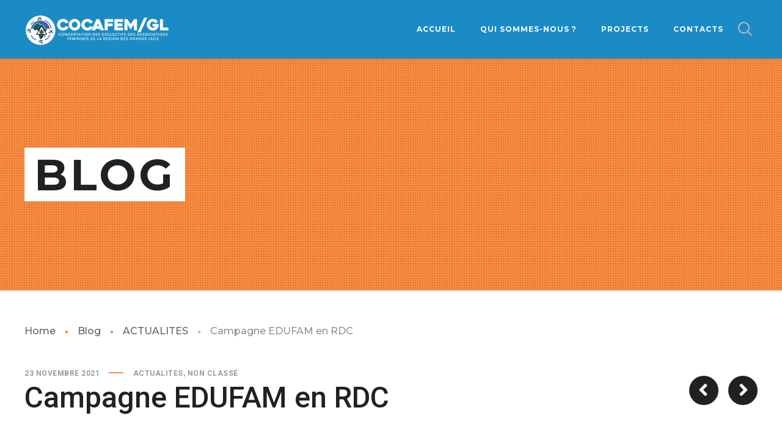

--- FILE ---
content_type: text/css
request_url: http://cocafemgl.org/wp-content/themes/globax/style.css?ver=6.9
body_size: 603821
content:
/*
	Theme Name: Globax | Shared by WPTry.org
	Theme URI: https://www.enovathemes.com/globax
	Description: Logistics Transportation Cargo WordPress Premium Theme
	Author: Enovathemes
	Author URI: https://www.enovathemes.com
	Version: 2.6
	License: GNU General Public License version 3.0
	License URI: http://www.gnu.org/licenses/gpl-3.0.html
	Tags: one-column, two-columns, right-sidebar, editor-style, featured-images, post-formats, translation-ready
	Text Domain: globax
*/

/*
	Table of Contents
	-----------------------------------------

	Enovathemes icons
	General
	VC corrections
	Forms
	Search/404
	Widgets
	Site loaders
	Under construction
	Sidebar
	Search Modal
	Fullscreen Modal
	Sidebar navigation
	One page bullets
	Footer
	Posts
	Pages
	Projects
	Filter
	Woo Commerce
	Navigation
	Elements
	Effects
	device min-width: 320px
	device max-width: 320px
	device max-width: 479px
	device min-width: 480px
	device min-width: 480px & max-width: 767px
	device min-width: 639px
	device min-width: 640px
	device min-width: 640px and max-width 767px
	device max-width: 767px
	device min-width: 768px
	device min-width: 768px and max-width: 1023px
	device max-width: 1023px
	device min-width: 1024px
	device min-width: 1024px and max-width: 1279px
	device max-height: 479px
	device max-width: 1279px
	device min-width: 1280px
	device min-width: 1280px and max-width 1599px
	device min-width: 1366px
	device min-width: 1366px and max-width 1599px
	device min-width: 1600px
	IE10+ ONLY
	IE9 ONLY

*/

/* Enovathemes icons
---------------*/

	@font-face {
	  font-family: 'enovathemes';
	  src:  url('fonts/enovathemes.eot?ha5aht');
	  src:  url('fonts/enovathemes.eot?ha5aht#iefix') format('embedded-opentype'),
	    url('fonts/enovathemes.ttf?ha5aht') format('truetype'),
	    url('fonts/enovathemes.woff?ha5aht') format('woff'),
	    url('fonts/enovathemes.svg?ha5aht#enovathemes') format('svg');
	  font-weight: normal;
	  font-style: normal;
	}

	[class^="et-icon-"], [class*=" et-icon-"],
	.overlay-read-more,
	.enovathemes-navigation .next,
	.enovathemes-navigation .prev,
	.search-toggle,
	.cart-toggle,
	.sidebar-toggle,
	.nivo-lightbox-close,
	.nivo-lightbox-prev,
	.nivo-lightbox-next,
	.fullscreen-modal-close,
	#yith-quick-view-close,
	.alert .close-alert,
	.modal-close,
	.mobile-site-sidebar-toggle,
	.mob-search-toggle,
	.mob-cart-toggle,
	.mob-menu-toggle,
	.mob-site-sidebar-toggle,
	.search-icon,
	.widget .image-container:before,
	.widget_twitter li:before,
	.widget_recent_comments li:before,
	.yith-wcwl-add-to-wishlist a:before,
	.star-rating:before,
	.comment-form-rating a:after,
	.star-rating span:before,
	.widget_product_search form button:before,
	.et-tweets:before,
	.popup-banner-toggle:before,
	.mob-menu-toggle-alt,
	.sidebar-toggle.active:before,
	.search-toggle.active:before,
	.search-icon.active:before,
	.mob-search-toggle.active:before,
	.cart-toggle.active:before,
	.mob-cart-toggle.active:before,
	.project-all:before{
	  /* use !important to prevent issues with browser extensions that change fonts */
	  font-family: 'enovathemes' !important;
	  speak: none;
	  font-style: normal;
	  font-weight: normal;
	  font-variant: normal;
	  text-transform: none;
	  line-height: 1.4;

	  /* Better Font Rendering =========== */
	  -moz-osx-font-smoothing: grayscale;
	}

	.et-icon-youtube:before {
	  content: "\f167";
	}
	.et-icon-vk:before {
	  content: "\f189";
	}
	.et-icon-tripadvisor:before {
	  content: "\f262";
	}
	.et-icon-google:before {
	  content: "\f1a0";
	}
	.et-icon-facebook:before {
	  content: "\f09a";
	}
	.et-icon-instagram:before {
	  content: "\f16d";
	}
	.et-icon-twitter:before {
	  content: "\f099";
	}
	.et-icon-vimeo:before {
	  content: "\f27d";
	}
	.et-icon-dribbble:before {
	  content: "\f17d";
	}
	.et-icon-behance:before {
	  content: "\f1b4";
	}
	.et-icon-apple:before {
	  content: "\f179";
	}
	.et-icon-android:before {
	  content: "\f17b";
	}
	.et-icon-skype:before {
	  content: "\f17e";
	}
	.et-icon-linkedin:before {
	  content: "\f08c";
	}
	.et-icon-pinterest:before {
	  content: "\f231";
	}
	.et-icon-plus:before {
	  content: "\e90c";
	}
	.et-icon-email:before {
	  content: "\e90d";
	}
	.et-icon-heart:before {
	  content: "\e900";
	}
	.et-icon-cart:before {
	  content: "\e901";
	}
	.et-icon-close:before {
	  content: "\e902";
	}
	.et-icon-comment:before {
	  content: "\e903";
	}
	.et-icon-grid:before,
	.project-all:before {
	  content: "\e904";
	}
	.et-icon-arrow-down:before {
	  content: "\e905";
	}
	.et-icon-arrow-left:before {
	  content: "\e906";
	}
	.et-icon-arrow-right:before {
	  content: "\e907";
	}
	.et-icon-arrow-up:before {
	  content: "\e908";
	}
	.et-icon-search:before {
	  content: "\e909";
	}
	.et-icon-star:before {
	  content: "\e90a";
	}
	.et-icon-menu:before {
	  content: "\e90b";
	}
	.et-icon-user:before {
	  content: "\e90e";
	}

	.widget_twitter li:before {content: "\f099";}
	.widget_recent_comments li:before {content: "\e903";}

	.overlay-read-more:before,
	.widget .image-container:before,
	.yith-wcwl-add-to-wishlist a:before
	{content: "\e90c";}

	#to-top:before {position: relative;display: block;top:-2px;}
	.mob-site-sidebar-toggle:before {content: "\e90b";}

	.search-toggle:before,
	.search-icon:before,
	.mob-search-toggle:before,
	.widget_product_search form button:before
	{content: "\e909";}

	.cart-toggle:before,
	.mob-cart-toggle:before
	{content: "\e901";}

	.enovathemes-navigation .prev:before,
	.nivo-lightbox-prev:before {
		content: "\e906";
	}
	.enovathemes-navigation .next:before,
	.nivo-lightbox-next:before {
		content: "\e907";
	}

	.nivo-lightbox-close:before,
	.fullscreen-modal-close:before,
	#yith-quick-view-close:before,
	.alert .close-alert:before,
	.modal-close:before,
	.cart-toggle.active:before,
	.mobile-site-sidebar-toggle:before,
	.sidebar-toggle.active:before,
	.search-toggle.active:before,
	.mob-search-toggle.active:before,
	.mob-menu-toggle.active:before,
	.mob-site-sidebar-toggle.active:before,
	.popup-banner-toggle:before,
	.mob-menu-toggle-alt:before
	{content: "\e902";}

	.star-rating:before {
		content: "\e90a\e90a\e90a\e90a\e90a";
	}
	.comment-form-rating a:after {
		content: "\e90a";
	}
	.comment-form-rating a.star-2:after {content: "\e90a\e90a";}
	.comment-form-rating a.star-3:after {content: "\e90a\e90a\e90a";}
	.comment-form-rating a.star-4:after {content: "\e90a\e90a\e90a\e90a";}
	.comment-form-rating a.star-5:after {content: "\e90a\e90a\e90a\e90a\e90a";}
	.star-rating span:before {
		content: "\e90a\e90a\e90a\e90a\e90a";
	}

	.et-tweets:before {
		content: "\f099";
	}

/* Globax icons
---------------*/

	@font-face {
	  font-family: 'enovathemes-globax';
	  src:  url('fonts/enovathemes-globax.eot?8qm6br');
	  src:  url('fonts/enovathemes-globax.eot?8qm6br#iefix') format('embedded-opentype'),
	    url('fonts/enovathemes-globax.ttf?8qm6br') format('truetype'),
	    url('fonts/enovathemes-globax.woff?8qm6br') format('woff'),
	    url('fonts/enovathemes-globax.svg?8qm6br#enovathemes-globax') format('svg');
	  font-weight: normal;
	  font-style: normal;
	}

	[class^="icon-gx-"], [class*=" icon-gx-"],
	.sidebar-toggle:before,
	.search-toggle:before,
	.search-icon:before,
	.mob-search-toggle:before,
	.widget_product_search form button:before,
	.cart-toggle:before,
	.mob-cart-toggle:before,
	.yith-wcwl-add-to-wishlist a:before {
	  /* use !important to prevent issues with browser extensions that change fonts */
	  font-family: 'enovathemes-globax' !important;
	  speak: none;
	  font-style: normal;
	  font-weight: normal;
	  font-variant: normal;
	  text-transform: none;
	  line-height: 1;

	  /* Better Font Rendering =========== */
	  -webkit-font-smoothing: antialiased;
	  -moz-osx-font-smoothing: grayscale;
	}

	.icon-gx-info:before {
	  content: "\a972";
	}
	.icon-gx-star:before {
	  content: "\a973";
	}
	.icon-gx-tick:before {
	  content: "\a974";
	}

	.icon-gx-add:before,
	.yith-wcwl-add-to-wishlist a:before{
	  content: "\a99a" !important;
	}

	.icon-gx-menu:before,
	.sidebar-toggle:before {
	  content: "\a900";
	}
	.icon-gx-search:before,
	.search-toggle:before,
	.search-icon:before,
	.mob-search-toggle:before,
	.widget_product_search form button:before {
	  content: "\a901";
	}
	.icon-gx-cart:before,
	.cart-toggle:before,
	.mob-cart-toggle:before {
	  content: "\a991";
	}
	
	.icon-gx-hours-delivery:before {
	  content: "\a903";
	}
	.icon-gx-hours-phone-service:before {
	  content: "\a904";
	}
	.icon-gx-hours-symbol:before {
	  content: "\a905";
	}
	.icon-gx-airplane-around-earth:before {
	  content: "\a906";
	}
	.icon-gx-airplane-frontal-view:before {
	  content: "\a907";
	}
	.icon-gx-airplane-vertical:before {
	  content: "\a908";
	}
	.icon-gx-air-transport:before {
	  content: "\a909";
	}
	.icon-gx-barscode:before {
	  content: "\a90a";
	}
	.icon-gx-delivery-small-truck:before {
	  content: "\a90b";
	}
	.icon-gx-opened-umbrella:before {
	  content: "\a90c";
	}
	.icon-gx-boat-from-front-view:before {
	  content: "\a90d";
	}
	.icon-gx-boxes-piles-stored:before {
	  content: "\a90e";
	}
	.icon-gx-boxes-storage-for-delivery:before {
	  content: "\a90f";
	}
	.icon-gx-box-of-packing-for-delivery:before {
	  content: "\a910";
	}
	.icon-gx-call-center-service-for-information:before {
	  content: "\a911";
	}
	.icon-gx-call-center-worker-with-headset:before {
	  content: "\a912";
	}
	.icon-gx-chronometer:before {
	  content: "\a913";
	}
	.icon-gx-clipboard-verification-symbol:before {
	  content: "\a914";
	}
	.icon-gx-commercial-delivery:before {
	  content: "\a915";
	}
	.icon-gx-container-hanging-of-a-crane:before {
	  content: "\a916";
	}
	.icon-gx-container-on-a-crane:before {
	  content: "\a917";
	}
	.icon-gx-containers-on-oceanic-ship:before {
	  content: "\a918";
	}
	.icon-gx-crane:before {
	  content: "\a919";
	}
	.icon-gx-crane-truck:before {
	  content: "\a91a";
	}
	.icon-gx-delivered-box-verification-symbol:before {
	  content: "\a91b";
	}
	.icon-gx-delivery-box:before {
	  content: "\a91c";
	}
	.icon-gx-delivery-box-and-timer:before {
	  content: "\a91d";
	}
	.icon-gx-delivery-box-on-a-hand:before {
	  content: "\a91e";
	}
	.icon-gx-delivery-box-package-opened:before {
	  content: "\a91f";
	}
	.icon-gx-delivery-cube-box:before {
	  content: "\a920";
	}
	.icon-gx-delivery-of-a-box:before {
	  content: "\a921";
	}
	.icon-gx-delivery-package:before {
	  content: "\a922";
	}
	.icon-gx-delivery-package-box-with-fragile:before {
	  content: "\a923";
	}
	.icon-gx-delivery-package-opened:before {
	  content: "\a924";
	}
	.icon-gx-delivery-packages-on-a-trolley:before {
	  content: "\a925";
	}
	.icon-gx-delivery-package-with-umbrella:before {
	  content: "\a926";
	}
	.icon-gx-delivery-packaging-box:before {
	  content: "\a927";
	}
	.icon-gx-delivery-packing:before {
	  content: "\a928";
	}
	.icon-gx-delivery-pack-security:before {
	  content: "\a929";
	}
	.icon-gx-delivery-scale-with-a-box:before {
	  content: "\a92a";
	}
	.icon-gx-delivery-time-symbol:before {
	  content: "\a92b";
	}
	.icon-gx-delivery-time-tool:before {
	  content: "\a92c";
	}
	.icon-gx-delivery-transportation-machine:before {
	  content: "\a92d";
	}
	.icon-gx-delivery-truck:before {
	  content: "\a92e";
	}
	.icon-gx-delivery-truck-1:before {
	  content: "\a92f";
	}
	.icon-gx-delivery-truck-2:before {
	  content: "\a930";
	}
	.icon-gx-delivery-truck-with-circular-clock:before {
	  content: "\a931";
	}
	.icon-gx-delivery-truck-with-packages-behind:before {
	  content: "\a932";
	}
	.icon-gx-delivery-worker:before {
	  content: "\a933";
	}
	.icon-gx-fragile-broken-glass:before {
	  content: "\a934";
	}
	.icon-gx-free-delivery-truck:before {
	  content: "\a935";
	}
	.icon-gx-frontal-truck:before {
	  content: "\a936";
	}
	.icon-gx-identification-for-delivery-with-bars:before {
	  content: "\a937";
	}
	.icon-gx-international-calling-service-symbol:before {
	  content: "\a938";
	}
	.icon-gx-international-delivery:before {
	  content: "\a939";
	}
	.icon-gx-international-delivery-business:before {
	  content: "\a93a";
	}
	.icon-gx-international-delivery-symbol:before {
	  content: "\a93b";
	}
	.icon-gx-international-logistics-delivery:before {
	  content: "\a93c";
	}
	.icon-gx-localization-orientation:before {
	  content: "\a93d";
	}
	.icon-gx-locked-package:before {
	  content: "\a93e";
	}
	.icon-gx-logistics-delivery-truck-and-clock:before {
	  content: "\a93f";
	}
	.icon-gx-logistics-delivery-truck-in-movement:before {
	  content: "\a940";
	}
	.icon-gx-logistics-package:before {
	  content: "\a941";
	}
	.icon-gx-logistics-transport:before {
	  content: "\a942";
	}
	.icon-gx-logistics-truck:before {
	  content: "\a943";
	}
	.icon-gx-logistics-weight-scale:before {
	  content: "\a944";
	}
	.icon-gx-man-standing-with-delivery-box:before {
	  content: "\a945";
	}
	.icon-gx-ocean-transportation:before {
	  content: "\a946";
	}
	.icon-gx-package-cube-box-for-delivery:before {
	  content: "\a947";
	}
	.icon-gx-package-delivery:before {
	  content: "\a948";
	}
	.icon-gx-package-delivery-in-hand:before {
	  content: "\a949";
	}
	.icon-gx-package-for-delivery:before {
	  content: "\a94a";
	}
	.icon-gx-package-on-rolling-transport:before {
	  content: "\a94b";
	}
	.icon-gx-packages-storage-for-delivery:before {
	  content: "\a94c";
	}
	.icon-gx-packages-transportation-on-a-truck:before {
	  content: "\a94d";
	}
	.icon-gx-package-transportation-on-a-trolley:before {
	  content: "\a94e";
	}
	.icon-gx-package-transport-for-delivery:before {
	  content: "\a94f";
	}
	.icon-gx-person-standing-beside-a-delivery-box:before {
	  content: "\a950";
	}
	.icon-gx-phone-auricular-and-a-clock:before {
	  content: "\a951";
	}
	.icon-gx-phone-auricular-and-clock-delivery-symbol:before {
	  content: "\a952";
	}
	.icon-gx-placeholder-on-map-paper-in-perspective:before {
	  content: "\a953";
	}
	.icon-gx-protection:before {
	  content: "\a954";
	}
	.icon-gx-search-delivery-service-tool:before {
	  content: "\a955";
	}
	.icon-gx-sea-ship:before {
	  content: "\a956";
	}
	.icon-gx-sea-ship-with-containers:before {
	  content: "\a957";
	}
	.icon-gx-storage:before {
	  content: "\a958";
	}
	.icon-gx-talking-by-phone:before {
	  content: "\a959";
	}
	.icon-gx-telephone:before {
	  content: "\a95a";
	}
	.icon-gx-telephone-1:before {
	  content: "\a95b";
	}
	.icon-gx-three-stored-boxes-for-delivery:before {
	  content: "\a95c";
	}
	.icon-gx-train-front:before {
	  content: "\a95d";
	}
	.icon-gx-triangular-arrows-sign-for-recycle:before {
	  content: "\a95e";
	}
	.icon-gx-up-arrows-couple-sign-for-packaging:before {
	  content: "\a95f";
	}
	.icon-gx-verification-of-delivery:before {
	  content: "\a960";
	}
	.icon-gx-view-symbol-on-delivery-opened-box:before {
	  content: "\a961";
	}
	.icon-gx-weight-of-delivery-package-on-a-scale:before {
	  content: "\a962";
	}
	.icon-gx-weight-tool:before {
	  content: "\a963";
	}
	.icon-gx-woman-with-headset:before {
	  content: "\a964";
	}
	.icon-gx-wood-package:before {
	  content: "\a965";
	}
	.icon-gx-world-grid-with-placeholder:before {
	  content: "\a966";
	}

/* Font Awesome Free 5.8.1
---------------*/

	.fa,.fab,.fal,.far,.fas{-moz-osx-font-smoothing:grayscale;-webkit-font-smoothing:antialiased;display:inline-block;font-style:normal;font-variant:normal;text-rendering:auto;line-height:1}.fa-lg{font-size:1.33333em;line-height:.75em;vertical-align:-.0667em}.fa-xs{font-size:.75em}.fa-sm{font-size:.875em}.fa-1x{font-size:1em}.fa-2x{font-size:2em}.fa-3x{font-size:3em}.fa-4x{font-size:4em}.fa-5x{font-size:5em}.fa-6x{font-size:6em}.fa-7x{font-size:7em}.fa-8x{font-size:8em}.fa-9x{font-size:9em}.fa-10x{font-size:10em}.fa-fw{text-align:center;width:1.25em}.fa-ul{list-style-type:none;margin-left:2.5em;padding-left:0}.fa-ul>li{position:relative}.fa-li{left:-2em;position:absolute;text-align:center;width:2em;line-height:inherit}.fa-border{border:.08em solid #eee;border-radius:.1em;padding:.2em .25em .15em}.fa-pull-left{float:left}.fa-pull-right{float:right}.fa.fa-pull-left,.fab.fa-pull-left,.fal.fa-pull-left,.far.fa-pull-left,.fas.fa-pull-left{margin-right:.3em}.fa.fa-pull-right,.fab.fa-pull-right,.fal.fa-pull-right,.far.fa-pull-right,.fas.fa-pull-right{margin-left:.3em}.fa-spin{animation:fa-spin 2s infinite linear}.fa-pulse{animation:fa-spin 1s infinite steps(8)}@keyframes fa-spin{0%{transform:rotate(0deg)}to{transform:rotate(1turn)}}.fa-rotate-90{-ms-filter:"progid:DXImageTransform.Microsoft.BasicImage(rotation=1)";transform:rotate(90deg)}.fa-rotate-180{-ms-filter:"progid:DXImageTransform.Microsoft.BasicImage(rotation=2)";transform:rotate(180deg)}.fa-rotate-270{-ms-filter:"progid:DXImageTransform.Microsoft.BasicImage(rotation=3)";transform:rotate(270deg)}.fa-flip-horizontal{-ms-filter:"progid:DXImageTransform.Microsoft.BasicImage(rotation=0, mirror=1)";transform:scaleX(-1)}.fa-flip-vertical{transform:scaleY(-1)}.fa-flip-both,.fa-flip-horizontal.fa-flip-vertical,.fa-flip-vertical{-ms-filter:"progid:DXImageTransform.Microsoft.BasicImage(rotation=2, mirror=1)"}.fa-flip-both,.fa-flip-horizontal.fa-flip-vertical{transform:scale(-1)}:root .fa-flip-both,:root .fa-flip-horizontal,:root .fa-flip-vertical,:root .fa-rotate-90,:root .fa-rotate-180,:root .fa-rotate-270{filter:none}.fa-stack{display:inline-block;height:2em;line-height:2em;position:relative;vertical-align:middle;width:2.5em}.fa-stack-1x,.fa-stack-2x{left:0;position:absolute;text-align:center;width:100%}.fa-stack-1x{line-height:inherit}.fa-stack-2x{font-size:2em}.fa-inverse{color:#fff}.fa-500px:before{content:"\f26e"}.fa-accessible-icon:before{content:"\f368"}.fa-accusoft:before{content:"\f369"}.fa-acquisitions-incorporated:before{content:"\f6af"}.fa-ad:before{content:"\f641"}.fa-address-book:before{content:"\f2b9"}.fa-address-card:before{content:"\f2bb"}.fa-adjust:before{content:"\f042"}.fa-adn:before{content:"\f170"}.fa-adobe:before{content:"\f778"}.fa-adversal:before{content:"\f36a"}.fa-affiliatetheme:before{content:"\f36b"}.fa-air-freshener:before{content:"\f5d0"}.fa-airbnb:before{content:"\f834"}.fa-algolia:before{content:"\f36c"}.fa-align-center:before{content:"\f037"}.fa-align-justify:before{content:"\f039"}.fa-align-left:before{content:"\f036"}.fa-align-right:before{content:"\f038"}.fa-alipay:before{content:"\f642"}.fa-allergies:before{content:"\f461"}.fa-amazon:before{content:"\f270"}.fa-amazon-pay:before{content:"\f42c"}.fa-ambulance:before{content:"\f0f9"}.fa-american-sign-language-interpreting:before{content:"\f2a3"}.fa-amilia:before{content:"\f36d"}.fa-anchor:before{content:"\f13d"}.fa-android:before{content:"\f17b"}.fa-angellist:before{content:"\f209"}.fa-angle-double-down:before{content:"\f103"}.fa-angle-double-left:before{content:"\f100"}.fa-angle-double-right:before{content:"\f101"}.fa-angle-double-up:before{content:"\f102"}.fa-angle-down:before{content:"\f107"}.fa-angle-left:before{content:"\f104"}.fa-angle-right:before{content:"\f105"}.fa-angle-up:before{content:"\f106"}.fa-angry:before{content:"\f556"}.fa-angrycreative:before{content:"\f36e"}.fa-angular:before{content:"\f420"}.fa-ankh:before{content:"\f644"}.fa-app-store:before{content:"\f36f"}.fa-app-store-ios:before{content:"\f370"}.fa-apper:before{content:"\f371"}.fa-apple:before{content:"\f179"}.fa-apple-alt:before{content:"\f5d1"}.fa-apple-pay:before{content:"\f415"}.fa-archive:before{content:"\f187"}.fa-archway:before{content:"\f557"}.fa-arrow-alt-circle-down:before{content:"\f358"}.fa-arrow-alt-circle-left:before{content:"\f359"}.fa-arrow-alt-circle-right:before{content:"\f35a"}.fa-arrow-alt-circle-up:before{content:"\f35b"}.fa-arrow-circle-down:before{content:"\f0ab"}.fa-arrow-circle-left:before{content:"\f0a8"}.fa-arrow-circle-right:before{content:"\f0a9"}.fa-arrow-circle-up:before{content:"\f0aa"}.fa-arrow-down:before{content:"\f063"}.fa-arrow-left:before{content:"\f060"}.fa-arrow-right:before{content:"\f061"}.fa-arrow-up:before{content:"\f062"}.fa-arrows-alt:before{content:"\f0b2"}.fa-arrows-alt-h:before{content:"\f337"}.fa-arrows-alt-v:before{content:"\f338"}.fa-artstation:before{content:"\f77a"}.fa-assistive-listening-systems:before{content:"\f2a2"}.fa-asterisk:before{content:"\f069"}.fa-asymmetrik:before{content:"\f372"}.fa-at:before{content:"\f1fa"}.fa-atlas:before{content:"\f558"}.fa-atlassian:before{content:"\f77b"}.fa-atom:before{content:"\f5d2"}.fa-audible:before{content:"\f373"}.fa-audio-description:before{content:"\f29e"}.fa-autoprefixer:before{content:"\f41c"}.fa-avianex:before{content:"\f374"}.fa-aviato:before{content:"\f421"}.fa-award:before{content:"\f559"}.fa-aws:before{content:"\f375"}.fa-baby:before{content:"\f77c"}.fa-baby-carriage:before{content:"\f77d"}.fa-backspace:before{content:"\f55a"}.fa-backward:before{content:"\f04a"}.fa-bacon:before{content:"\f7e5"}.fa-balance-scale:before{content:"\f24e"}.fa-ban:before{content:"\f05e"}.fa-band-aid:before{content:"\f462"}.fa-bandcamp:before{content:"\f2d5"}.fa-barcode:before{content:"\f02a"}.fa-bars:before{content:"\f0c9"}.fa-baseball-ball:before{content:"\f433"}.fa-basketball-ball:before{content:"\f434"}.fa-bath:before{content:"\f2cd"}.fa-battery-empty:before{content:"\f244"}.fa-battery-full:before{content:"\f240"}.fa-battery-half:before{content:"\f242"}.fa-battery-quarter:before{content:"\f243"}.fa-battery-three-quarters:before{content:"\f241"}.fa-battle-net:before{content:"\f835"}.fa-bed:before{content:"\f236"}.fa-beer:before{content:"\f0fc"}.fa-behance:before{content:"\f1b4"}.fa-behance-square:before{content:"\f1b5"}.fa-bell:before{content:"\f0f3"}.fa-bell-slash:before{content:"\f1f6"}.fa-bezier-curve:before{content:"\f55b"}.fa-bible:before{content:"\f647"}.fa-bicycle:before{content:"\f206"}.fa-bimobject:before{content:"\f378"}.fa-binoculars:before{content:"\f1e5"}.fa-biohazard:before{content:"\f780"}.fa-birthday-cake:before{content:"\f1fd"}.fa-bitbucket:before{content:"\f171"}.fa-bitcoin:before{content:"\f379"}.fa-bity:before{content:"\f37a"}.fa-black-tie:before{content:"\f27e"}.fa-blackberry:before{content:"\f37b"}.fa-blender:before{content:"\f517"}.fa-blender-phone:before{content:"\f6b6"}.fa-blind:before{content:"\f29d"}.fa-blog:before{content:"\f781"}.fa-blogger:before{content:"\f37c"}.fa-blogger-b:before{content:"\f37d"}.fa-bluetooth:before{content:"\f293"}.fa-bluetooth-b:before{content:"\f294"}.fa-bold:before{content:"\f032"}.fa-bolt:before{content:"\f0e7"}.fa-bomb:before{content:"\f1e2"}.fa-bone:before{content:"\f5d7"}.fa-bong:before{content:"\f55c"}.fa-book:before{content:"\f02d"}.fa-book-dead:before{content:"\f6b7"}.fa-book-medical:before{content:"\f7e6"}.fa-book-open:before{content:"\f518"}.fa-book-reader:before{content:"\f5da"}.fa-bookmark:before{content:"\f02e"}.fa-bootstrap:before{content:"\f836"}.fa-bowling-ball:before{content:"\f436"}.fa-box:before{content:"\f466"}.fa-box-open:before{content:"\f49e"}.fa-boxes:before{content:"\f468"}.fa-braille:before{content:"\f2a1"}.fa-brain:before{content:"\f5dc"}.fa-bread-slice:before{content:"\f7ec"}.fa-briefcase:before{content:"\f0b1"}.fa-briefcase-medical:before{content:"\f469"}.fa-broadcast-tower:before{content:"\f519"}.fa-broom:before{content:"\f51a"}.fa-brush:before{content:"\f55d"}.fa-btc:before{content:"\f15a"}.fa-buffer:before{content:"\f837"}.fa-bug:before{content:"\f188"}.fa-building:before{content:"\f1ad"}.fa-bullhorn:before{content:"\f0a1"}.fa-bullseye:before{content:"\f140"}.fa-burn:before{content:"\f46a"}.fa-buromobelexperte:before{content:"\f37f"}.fa-bus:before{content:"\f207"}.fa-bus-alt:before{content:"\f55e"}.fa-business-time:before{content:"\f64a"}.fa-buysellads:before{content:"\f20d"}.fa-calculator:before{content:"\f1ec"}.fa-calendar:before{content:"\f133"}.fa-calendar-alt:before{content:"\f073"}.fa-calendar-check:before{content:"\f274"}.fa-calendar-day:before{content:"\f783"}.fa-calendar-minus:before{content:"\f272"}.fa-calendar-plus:before{content:"\f271"}.fa-calendar-times:before{content:"\f273"}.fa-calendar-week:before{content:"\f784"}.fa-camera:before{content:"\f030"}.fa-camera-retro:before{content:"\f083"}.fa-campground:before{content:"\f6bb"}.fa-canadian-maple-leaf:before{content:"\f785"}.fa-candy-cane:before{content:"\f786"}.fa-cannabis:before{content:"\f55f"}.fa-capsules:before{content:"\f46b"}.fa-car:before{content:"\f1b9"}.fa-car-alt:before{content:"\f5de"}.fa-car-battery:before{content:"\f5df"}.fa-car-crash:before{content:"\f5e1"}.fa-car-side:before{content:"\f5e4"}.fa-caret-down:before{content:"\f0d7"}.fa-caret-left:before{content:"\f0d9"}.fa-caret-right:before{content:"\f0da"}.fa-caret-square-down:before{content:"\f150"}.fa-caret-square-left:before{content:"\f191"}.fa-caret-square-right:before{content:"\f152"}.fa-caret-square-up:before{content:"\f151"}.fa-caret-up:before{content:"\f0d8"}.fa-carrot:before{content:"\f787"}.fa-cart-arrow-down:before{content:"\f218"}.fa-cart-plus:before{content:"\f217"}.fa-cash-register:before{content:"\f788"}.fa-cat:before{content:"\f6be"}.fa-cc-amazon-pay:before{content:"\f42d"}.fa-cc-amex:before{content:"\f1f3"}.fa-cc-apple-pay:before{content:"\f416"}.fa-cc-diners-club:before{content:"\f24c"}.fa-cc-discover:before{content:"\f1f2"}.fa-cc-jcb:before{content:"\f24b"}.fa-cc-mastercard:before{content:"\f1f1"}.fa-cc-paypal:before{content:"\f1f4"}.fa-cc-stripe:before{content:"\f1f5"}.fa-cc-visa:before{content:"\f1f0"}.fa-centercode:before{content:"\f380"}.fa-centos:before{content:"\f789"}.fa-certificate:before{content:"\f0a3"}.fa-chair:before{content:"\f6c0"}.fa-chalkboard:before{content:"\f51b"}.fa-chalkboard-teacher:before{content:"\f51c"}.fa-charging-station:before{content:"\f5e7"}.fa-chart-area:before{content:"\f1fe"}.fa-chart-bar:before{content:"\f080"}.fa-chart-line:before{content:"\f201"}.fa-chart-pie:before{content:"\f200"}.fa-check:before{content:"\f00c"}.fa-check-circle:before{content:"\f058"}.fa-check-double:before{content:"\f560"}.fa-check-square:before{content:"\f14a"}.fa-cheese:before{content:"\f7ef"}.fa-chess:before{content:"\f439"}.fa-chess-bishop:before{content:"\f43a"}.fa-chess-board:before{content:"\f43c"}.fa-chess-king:before{content:"\f43f"}.fa-chess-knight:before{content:"\f441"}.fa-chess-pawn:before{content:"\f443"}.fa-chess-queen:before{content:"\f445"}.fa-chess-rook:before{content:"\f447"}.fa-chevron-circle-down:before{content:"\f13a"}.fa-chevron-circle-left:before{content:"\f137"}.fa-chevron-circle-right:before{content:"\f138"}.fa-chevron-circle-up:before{content:"\f139"}.fa-chevron-down:before{content:"\f078"}.fa-chevron-left:before{content:"\f053"}.fa-chevron-right:before{content:"\f054"}.fa-chevron-up:before{content:"\f077"}.fa-child:before{content:"\f1ae"}.fa-chrome:before{content:"\f268"}.fa-chromecast:before{content:"\f838"}.fa-church:before{content:"\f51d"}.fa-circle:before{content:"\f111"}.fa-circle-notch:before{content:"\f1ce"}.fa-city:before{content:"\f64f"}.fa-clinic-medical:before{content:"\f7f2"}.fa-clipboard:before{content:"\f328"}.fa-clipboard-check:before{content:"\f46c"}.fa-clipboard-list:before{content:"\f46d"}.fa-clock:before{content:"\f017"}.fa-clone:before{content:"\f24d"}.fa-closed-captioning:before{content:"\f20a"}.fa-cloud:before{content:"\f0c2"}.fa-cloud-download-alt:before{content:"\f381"}.fa-cloud-meatball:before{content:"\f73b"}.fa-cloud-moon:before{content:"\f6c3"}.fa-cloud-moon-rain:before{content:"\f73c"}.fa-cloud-rain:before{content:"\f73d"}.fa-cloud-showers-heavy:before{content:"\f740"}.fa-cloud-sun:before{content:"\f6c4"}.fa-cloud-sun-rain:before{content:"\f743"}.fa-cloud-upload-alt:before{content:"\f382"}.fa-cloudscale:before{content:"\f383"}.fa-cloudsmith:before{content:"\f384"}.fa-cloudversify:before{content:"\f385"}.fa-cocktail:before{content:"\f561"}.fa-code:before{content:"\f121"}.fa-code-branch:before{content:"\f126"}.fa-codepen:before{content:"\f1cb"}.fa-codiepie:before{content:"\f284"}.fa-coffee:before{content:"\f0f4"}.fa-cog:before{content:"\f013"}.fa-cogs:before{content:"\f085"}.fa-coins:before{content:"\f51e"}.fa-columns:before{content:"\f0db"}.fa-comment:before{content:"\f075"}.fa-comment-alt:before{content:"\f27a"}.fa-comment-dollar:before{content:"\f651"}.fa-comment-dots:before{content:"\f4ad"}.fa-comment-medical:before{content:"\f7f5"}.fa-comment-slash:before{content:"\f4b3"}.fa-comments:before{content:"\f086"}.fa-comments-dollar:before{content:"\f653"}.fa-compact-disc:before{content:"\f51f"}.fa-compass:before{content:"\f14e"}.fa-compress:before{content:"\f066"}.fa-compress-arrows-alt:before{content:"\f78c"}.fa-concierge-bell:before{content:"\f562"}.fa-confluence:before{content:"\f78d"}.fa-connectdevelop:before{content:"\f20e"}.fa-contao:before{content:"\f26d"}.fa-cookie:before{content:"\f563"}.fa-cookie-bite:before{content:"\f564"}.fa-copy:before{content:"\f0c5"}.fa-copyright:before{content:"\f1f9"}.fa-couch:before{content:"\f4b8"}.fa-cpanel:before{content:"\f388"}.fa-creative-commons:before{content:"\f25e"}.fa-creative-commons-by:before{content:"\f4e7"}.fa-creative-commons-nc:before{content:"\f4e8"}.fa-creative-commons-nc-eu:before{content:"\f4e9"}.fa-creative-commons-nc-jp:before{content:"\f4ea"}.fa-creative-commons-nd:before{content:"\f4eb"}.fa-creative-commons-pd:before{content:"\f4ec"}.fa-creative-commons-pd-alt:before{content:"\f4ed"}.fa-creative-commons-remix:before{content:"\f4ee"}.fa-creative-commons-sa:before{content:"\f4ef"}.fa-creative-commons-sampling:before{content:"\f4f0"}.fa-creative-commons-sampling-plus:before{content:"\f4f1"}.fa-creative-commons-share:before{content:"\f4f2"}.fa-creative-commons-zero:before{content:"\f4f3"}.fa-credit-card:before{content:"\f09d"}.fa-critical-role:before{content:"\f6c9"}.fa-crop:before{content:"\f125"}.fa-crop-alt:before{content:"\f565"}.fa-cross:before{content:"\f654"}.fa-crosshairs:before{content:"\f05b"}.fa-crow:before{content:"\f520"}.fa-crown:before{content:"\f521"}.fa-crutch:before{content:"\f7f7"}.fa-css3:before{content:"\f13c"}.fa-css3-alt:before{content:"\f38b"}.fa-cube:before{content:"\f1b2"}.fa-cubes:before{content:"\f1b3"}.fa-cut:before{content:"\f0c4"}.fa-cuttlefish:before{content:"\f38c"}.fa-d-and-d:before{content:"\f38d"}.fa-d-and-d-beyond:before{content:"\f6ca"}.fa-dashcube:before{content:"\f210"}.fa-database:before{content:"\f1c0"}.fa-deaf:before{content:"\f2a4"}.fa-delicious:before{content:"\f1a5"}.fa-democrat:before{content:"\f747"}.fa-deploydog:before{content:"\f38e"}.fa-deskpro:before{content:"\f38f"}.fa-desktop:before{content:"\f108"}.fa-dev:before{content:"\f6cc"}.fa-deviantart:before{content:"\f1bd"}.fa-dharmachakra:before{content:"\f655"}.fa-dhl:before{content:"\f790"}.fa-diagnoses:before{content:"\f470"}.fa-diaspora:before{content:"\f791"}.fa-dice:before{content:"\f522"}.fa-dice-d20:before{content:"\f6cf"}.fa-dice-d6:before{content:"\f6d1"}.fa-dice-five:before{content:"\f523"}.fa-dice-four:before{content:"\f524"}.fa-dice-one:before{content:"\f525"}.fa-dice-six:before{content:"\f526"}.fa-dice-three:before{content:"\f527"}.fa-dice-two:before{content:"\f528"}.fa-digg:before{content:"\f1a6"}.fa-digital-ocean:before{content:"\f391"}.fa-digital-tachograph:before{content:"\f566"}.fa-directions:before{content:"\f5eb"}.fa-discord:before{content:"\f392"}.fa-discourse:before{content:"\f393"}.fa-divide:before{content:"\f529"}.fa-dizzy:before{content:"\f567"}.fa-dna:before{content:"\f471"}.fa-dochub:before{content:"\f394"}.fa-docker:before{content:"\f395"}.fa-dog:before{content:"\f6d3"}.fa-dollar-sign:before{content:"\f155"}.fa-dolly:before{content:"\f472"}.fa-dolly-flatbed:before{content:"\f474"}.fa-donate:before{content:"\f4b9"}.fa-door-closed:before{content:"\f52a"}.fa-door-open:before{content:"\f52b"}.fa-dot-circle:before{content:"\f192"}.fa-dove:before{content:"\f4ba"}.fa-download:before{content:"\f019"}.fa-draft2digital:before{content:"\f396"}.fa-drafting-compass:before{content:"\f568"}.fa-dragon:before{content:"\f6d5"}.fa-draw-polygon:before{content:"\f5ee"}.fa-dribbble:before{content:"\f17d"}.fa-dribbble-square:before{content:"\f397"}.fa-dropbox:before{content:"\f16b"}.fa-drum:before{content:"\f569"}.fa-drum-steelpan:before{content:"\f56a"}.fa-drumstick-bite:before{content:"\f6d7"}.fa-drupal:before{content:"\f1a9"}.fa-dumbbell:before{content:"\f44b"}.fa-dumpster:before{content:"\f793"}.fa-dumpster-fire:before{content:"\f794"}.fa-dungeon:before{content:"\f6d9"}.fa-dyalog:before{content:"\f399"}.fa-earlybirds:before{content:"\f39a"}.fa-ebay:before{content:"\f4f4"}.fa-edge:before{content:"\f282"}.fa-edit:before{content:"\f044"}.fa-egg:before{content:"\f7fb"}.fa-eject:before{content:"\f052"}.fa-elementor:before{content:"\f430"}.fa-ellipsis-h:before{content:"\f141"}.fa-ellipsis-v:before{content:"\f142"}.fa-ello:before{content:"\f5f1"}.fa-ember:before{content:"\f423"}.fa-empire:before{content:"\f1d1"}.fa-envelope:before{content:"\f0e0"}.fa-envelope-open:before{content:"\f2b6"}.fa-envelope-open-text:before{content:"\f658"}.fa-envelope-square:before{content:"\f199"}.fa-envira:before{content:"\f299"}.fa-equals:before{content:"\f52c"}.fa-eraser:before{content:"\f12d"}.fa-erlang:before{content:"\f39d"}.fa-ethereum:before{content:"\f42e"}.fa-ethernet:before{content:"\f796"}.fa-etsy:before{content:"\f2d7"}.fa-euro-sign:before{content:"\f153"}.fa-evernote:before{content:"\f839"}.fa-exchange-alt:before{content:"\f362"}.fa-exclamation:before{content:"\f12a"}.fa-exclamation-circle:before{content:"\f06a"}.fa-exclamation-triangle:before{content:"\f071"}.fa-expand:before{content:"\f065"}.fa-expand-arrows-alt:before{content:"\f31e"}.fa-expeditedssl:before{content:"\f23e"}.fa-external-link-alt:before{content:"\f35d"}.fa-external-link-square-alt:before{content:"\f360"}.fa-eye:before{content:"\f06e"}.fa-eye-dropper:before{content:"\f1fb"}.fa-eye-slash:before{content:"\f070"}.fa-facebook:before{content:"\f09a"}.fa-facebook-f:before{content:"\f39e"}.fa-facebook-messenger:before{content:"\f39f"}.fa-facebook-square:before{content:"\f082"}.fa-fantasy-flight-games:before{content:"\f6dc"}.fa-fast-backward:before{content:"\f049"}.fa-fast-forward:before{content:"\f050"}.fa-fax:before{content:"\f1ac"}.fa-feather:before{content:"\f52d"}.fa-feather-alt:before{content:"\f56b"}.fa-fedex:before{content:"\f797"}.fa-fedora:before{content:"\f798"}.fa-female:before{content:"\f182"}.fa-fighter-jet:before{content:"\f0fb"}.fa-figma:before{content:"\f799"}.fa-file:before{content:"\f15b"}.fa-file-alt:before{content:"\f15c"}.fa-file-archive:before{content:"\f1c6"}.fa-file-audio:before{content:"\f1c7"}.fa-file-code:before{content:"\f1c9"}.fa-file-contract:before{content:"\f56c"}.fa-file-csv:before{content:"\f6dd"}.fa-file-download:before{content:"\f56d"}.fa-file-excel:before{content:"\f1c3"}.fa-file-export:before{content:"\f56e"}.fa-file-image:before{content:"\f1c5"}.fa-file-import:before{content:"\f56f"}.fa-file-invoice:before{content:"\f570"}.fa-file-invoice-dollar:before{content:"\f571"}.fa-file-medical:before{content:"\f477"}.fa-file-medical-alt:before{content:"\f478"}.fa-file-pdf:before{content:"\f1c1"}.fa-file-powerpoint:before{content:"\f1c4"}.fa-file-prescription:before{content:"\f572"}.fa-file-signature:before{content:"\f573"}.fa-file-upload:before{content:"\f574"}.fa-file-video:before{content:"\f1c8"}.fa-file-word:before{content:"\f1c2"}.fa-fill:before{content:"\f575"}.fa-fill-drip:before{content:"\f576"}.fa-film:before{content:"\f008"}.fa-filter:before{content:"\f0b0"}.fa-fingerprint:before{content:"\f577"}.fa-fire:before{content:"\f06d"}.fa-fire-alt:before{content:"\f7e4"}.fa-fire-extinguisher:before{content:"\f134"}.fa-firefox:before{content:"\f269"}.fa-first-aid:before{content:"\f479"}.fa-first-order:before{content:"\f2b0"}.fa-first-order-alt:before{content:"\f50a"}.fa-firstdraft:before{content:"\f3a1"}.fa-fish:before{content:"\f578"}.fa-fist-raised:before{content:"\f6de"}.fa-flag:before{content:"\f024"}.fa-flag-checkered:before{content:"\f11e"}.fa-flag-usa:before{content:"\f74d"}.fa-flask:before{content:"\f0c3"}.fa-flickr:before{content:"\f16e"}.fa-flipboard:before{content:"\f44d"}.fa-flushed:before{content:"\f579"}.fa-fly:before{content:"\f417"}.fa-folder:before{content:"\f07b"}.fa-folder-minus:before{content:"\f65d"}.fa-folder-open:before{content:"\f07c"}.fa-folder-plus:before{content:"\f65e"}.fa-font:before{content:"\f031"}.fa-font-awesome:before{content:"\f2b4"}.fa-font-awesome-alt:before{content:"\f35c"}.fa-font-awesome-flag:before{content:"\f425"}.fa-font-awesome-logo-full:before{content:"\f4e6"}.fa-fonticons:before{content:"\f280"}.fa-fonticons-fi:before{content:"\f3a2"}.fa-football-ball:before{content:"\f44e"}.fa-fort-awesome:before{content:"\f286"}.fa-fort-awesome-alt:before{content:"\f3a3"}.fa-forumbee:before{content:"\f211"}.fa-forward:before{content:"\f04e"}.fa-foursquare:before{content:"\f180"}.fa-free-code-camp:before{content:"\f2c5"}.fa-freebsd:before{content:"\f3a4"}.fa-frog:before{content:"\f52e"}.fa-frown:before{content:"\f119"}.fa-frown-open:before{content:"\f57a"}.fa-fulcrum:before{content:"\f50b"}.fa-funnel-dollar:before{content:"\f662"}.fa-futbol:before{content:"\f1e3"}.fa-galactic-republic:before{content:"\f50c"}.fa-galactic-senate:before{content:"\f50d"}.fa-gamepad:before{content:"\f11b"}.fa-gas-pump:before{content:"\f52f"}.fa-gavel:before{content:"\f0e3"}.fa-gem:before{content:"\f3a5"}.fa-genderless:before{content:"\f22d"}.fa-get-pocket:before{content:"\f265"}.fa-gg:before{content:"\f260"}.fa-gg-circle:before{content:"\f261"}.fa-ghost:before{content:"\f6e2"}.fa-gift:before{content:"\f06b"}.fa-gifts:before{content:"\f79c"}.fa-git:before{content:"\f1d3"}.fa-git-square:before{content:"\f1d2"}.fa-github:before{content:"\f09b"}.fa-github-alt:before{content:"\f113"}.fa-github-square:before{content:"\f092"}.fa-gitkraken:before{content:"\f3a6"}.fa-gitlab:before{content:"\f296"}.fa-gitter:before{content:"\f426"}.fa-glass-cheers:before{content:"\f79f"}.fa-glass-martini:before{content:"\f000"}.fa-glass-martini-alt:before{content:"\f57b"}.fa-glass-whiskey:before{content:"\f7a0"}.fa-glasses:before{content:"\f530"}.fa-glide:before{content:"\f2a5"}.fa-glide-g:before{content:"\f2a6"}.fa-globe:before{content:"\f0ac"}.fa-globe-africa:before{content:"\f57c"}.fa-globe-americas:before{content:"\f57d"}.fa-globe-asia:before{content:"\f57e"}.fa-globe-europe:before{content:"\f7a2"}.fa-gofore:before{content:"\f3a7"}.fa-golf-ball:before{content:"\f450"}.fa-goodreads:before{content:"\f3a8"}.fa-goodreads-g:before{content:"\f3a9"}.fa-google:before{content:"\f1a0"}.fa-google-drive:before{content:"\f3aa"}.fa-google-play:before{content:"\f3ab"}.fa-google-plus:before{content:"\f2b3"}.fa-google-plus-g:before{content:"\f0d5"}.fa-google-plus-square:before{content:"\f0d4"}.fa-google-wallet:before{content:"\f1ee"}.fa-gopuram:before{content:"\f664"}.fa-graduation-cap:before{content:"\f19d"}.fa-gratipay:before{content:"\f184"}.fa-grav:before{content:"\f2d6"}.fa-greater-than:before{content:"\f531"}.fa-greater-than-equal:before{content:"\f532"}.fa-grimace:before{content:"\f57f"}.fa-grin:before{content:"\f580"}.fa-grin-alt:before{content:"\f581"}.fa-grin-beam:before{content:"\f582"}.fa-grin-beam-sweat:before{content:"\f583"}.fa-grin-hearts:before{content:"\f584"}.fa-grin-squint:before{content:"\f585"}.fa-grin-squint-tears:before{content:"\f586"}.fa-grin-stars:before{content:"\f587"}.fa-grin-tears:before{content:"\f588"}.fa-grin-tongue:before{content:"\f589"}.fa-grin-tongue-squint:before{content:"\f58a"}.fa-grin-tongue-wink:before{content:"\f58b"}.fa-grin-wink:before{content:"\f58c"}.fa-grip-horizontal:before{content:"\f58d"}.fa-grip-lines:before{content:"\f7a4"}.fa-grip-lines-vertical:before{content:"\f7a5"}.fa-grip-vertical:before{content:"\f58e"}.fa-gripfire:before{content:"\f3ac"}.fa-grunt:before{content:"\f3ad"}.fa-guitar:before{content:"\f7a6"}.fa-gulp:before{content:"\f3ae"}.fa-h-square:before{content:"\f0fd"}.fa-hacker-news:before{content:"\f1d4"}.fa-hacker-news-square:before{content:"\f3af"}.fa-hackerrank:before{content:"\f5f7"}.fa-hamburger:before{content:"\f805"}.fa-hammer:before{content:"\f6e3"}.fa-hamsa:before{content:"\f665"}.fa-hand-holding:before{content:"\f4bd"}.fa-hand-holding-heart:before{content:"\f4be"}.fa-hand-holding-usd:before{content:"\f4c0"}.fa-hand-lizard:before{content:"\f258"}.fa-hand-middle-finger:before{content:"\f806"}.fa-hand-paper:before{content:"\f256"}.fa-hand-peace:before{content:"\f25b"}.fa-hand-point-down:before{content:"\f0a7"}.fa-hand-point-left:before{content:"\f0a5"}.fa-hand-point-right:before{content:"\f0a4"}.fa-hand-point-up:before{content:"\f0a6"}.fa-hand-pointer:before{content:"\f25a"}.fa-hand-rock:before{content:"\f255"}.fa-hand-scissors:before{content:"\f257"}.fa-hand-spock:before{content:"\f259"}.fa-hands:before{content:"\f4c2"}.fa-hands-helping:before{content:"\f4c4"}.fa-handshake:before{content:"\f2b5"}.fa-hanukiah:before{content:"\f6e6"}.fa-hard-hat:before{content:"\f807"}.fa-hashtag:before{content:"\f292"}.fa-hat-wizard:before{content:"\f6e8"}.fa-haykal:before{content:"\f666"}.fa-hdd:before{content:"\f0a0"}.fa-heading:before{content:"\f1dc"}.fa-headphones:before{content:"\f025"}.fa-headphones-alt:before{content:"\f58f"}.fa-headset:before{content:"\f590"}.fa-heart:before{content:"\f004"}.fa-heart-broken:before{content:"\f7a9"}.fa-heartbeat:before{content:"\f21e"}.fa-helicopter:before{content:"\f533"}.fa-highlighter:before{content:"\f591"}.fa-hiking:before{content:"\f6ec"}.fa-hippo:before{content:"\f6ed"}.fa-hips:before{content:"\f452"}.fa-hire-a-helper:before{content:"\f3b0"}.fa-history:before{content:"\f1da"}.fa-hockey-puck:before{content:"\f453"}.fa-holly-berry:before{content:"\f7aa"}.fa-home:before{content:"\f015"}.fa-hooli:before{content:"\f427"}.fa-hornbill:before{content:"\f592"}.fa-horse:before{content:"\f6f0"}.fa-horse-head:before{content:"\f7ab"}.fa-hospital:before{content:"\f0f8"}.fa-hospital-alt:before{content:"\f47d"}.fa-hospital-symbol:before{content:"\f47e"}.fa-hot-tub:before{content:"\f593"}.fa-hotdog:before{content:"\f80f"}.fa-hotel:before{content:"\f594"}.fa-hotjar:before{content:"\f3b1"}.fa-hourglass:before{content:"\f254"}.fa-hourglass-end:before{content:"\f253"}.fa-hourglass-half:before{content:"\f252"}.fa-hourglass-start:before{content:"\f251"}.fa-house-damage:before{content:"\f6f1"}.fa-houzz:before{content:"\f27c"}.fa-hryvnia:before{content:"\f6f2"}.fa-html5:before{content:"\f13b"}.fa-hubspot:before{content:"\f3b2"}.fa-i-cursor:before{content:"\f246"}.fa-ice-cream:before{content:"\f810"}.fa-icicles:before{content:"\f7ad"}.fa-id-badge:before{content:"\f2c1"}.fa-id-card:before{content:"\f2c2"}.fa-id-card-alt:before{content:"\f47f"}.fa-igloo:before{content:"\f7ae"}.fa-image:before{content:"\f03e"}.fa-images:before{content:"\f302"}.fa-imdb:before{content:"\f2d8"}.fa-inbox:before{content:"\f01c"}.fa-indent:before{content:"\f03c"}.fa-industry:before{content:"\f275"}.fa-infinity:before{content:"\f534"}.fa-info:before{content:"\f129"}.fa-info-circle:before{content:"\f05a"}.fa-instagram:before{content:"\f16d"}.fa-intercom:before{content:"\f7af"}.fa-internet-explorer:before{content:"\f26b"}.fa-invision:before{content:"\f7b0"}.fa-ioxhost:before{content:"\f208"}.fa-italic:before{content:"\f033"}.fa-itch-io:before{content:"\f83a"}.fa-itunes:before{content:"\f3b4"}.fa-itunes-note:before{content:"\f3b5"}.fa-java:before{content:"\f4e4"}.fa-jedi:before{content:"\f669"}.fa-jedi-order:before{content:"\f50e"}.fa-jenkins:before{content:"\f3b6"}.fa-jira:before{content:"\f7b1"}.fa-joget:before{content:"\f3b7"}.fa-joint:before{content:"\f595"}.fa-joomla:before{content:"\f1aa"}.fa-journal-whills:before{content:"\f66a"}.fa-js:before{content:"\f3b8"}.fa-js-square:before{content:"\f3b9"}.fa-jsfiddle:before{content:"\f1cc"}.fa-kaaba:before{content:"\f66b"}.fa-kaggle:before{content:"\f5fa"}.fa-key:before{content:"\f084"}.fa-keybase:before{content:"\f4f5"}.fa-keyboard:before{content:"\f11c"}.fa-keycdn:before{content:"\f3ba"}.fa-khanda:before{content:"\f66d"}.fa-kickstarter:before{content:"\f3bb"}.fa-kickstarter-k:before{content:"\f3bc"}.fa-kiss:before{content:"\f596"}.fa-kiss-beam:before{content:"\f597"}.fa-kiss-wink-heart:before{content:"\f598"}.fa-kiwi-bird:before{content:"\f535"}.fa-korvue:before{content:"\f42f"}.fa-landmark:before{content:"\f66f"}.fa-language:before{content:"\f1ab"}.fa-laptop:before{content:"\f109"}.fa-laptop-code:before{content:"\f5fc"}.fa-laptop-medical:before{content:"\f812"}.fa-laravel:before{content:"\f3bd"}.fa-lastfm:before{content:"\f202"}.fa-lastfm-square:before{content:"\f203"}.fa-laugh:before{content:"\f599"}.fa-laugh-beam:before{content:"\f59a"}.fa-laugh-squint:before{content:"\f59b"}.fa-laugh-wink:before{content:"\f59c"}.fa-layer-group:before{content:"\f5fd"}.fa-leaf:before{content:"\f06c"}.fa-leanpub:before{content:"\f212"}.fa-lemon:before{content:"\f094"}.fa-less:before{content:"\f41d"}.fa-less-than:before{content:"\f536"}.fa-less-than-equal:before{content:"\f537"}.fa-level-down-alt:before{content:"\f3be"}.fa-level-up-alt:before{content:"\f3bf"}.fa-life-ring:before{content:"\f1cd"}.fa-lightbulb:before{content:"\f0eb"}.fa-line:before{content:"\f3c0"}.fa-link:before{content:"\f0c1"}.fa-linkedin:before{content:"\f08c"}.fa-linkedin-in:before{content:"\f0e1"}.fa-linode:before{content:"\f2b8"}.fa-linux:before{content:"\f17c"}.fa-lira-sign:before{content:"\f195"}.fa-list:before{content:"\f03a"}.fa-list-alt:before{content:"\f022"}.fa-list-ol:before{content:"\f0cb"}.fa-list-ul:before{content:"\f0ca"}.fa-location-arrow:before{content:"\f124"}.fa-lock:before{content:"\f023"}.fa-lock-open:before{content:"\f3c1"}.fa-long-arrow-alt-down:before{content:"\f309"}.fa-long-arrow-alt-left:before{content:"\f30a"}.fa-long-arrow-alt-right:before{content:"\f30b"}.fa-long-arrow-alt-up:before{content:"\f30c"}.fa-low-vision:before{content:"\f2a8"}.fa-luggage-cart:before{content:"\f59d"}.fa-lyft:before{content:"\f3c3"}.fa-magento:before{content:"\f3c4"}.fa-magic:before{content:"\f0d0"}.fa-magnet:before{content:"\f076"}.fa-mail-bulk:before{content:"\f674"}.fa-mailchimp:before{content:"\f59e"}.fa-male:before{content:"\f183"}.fa-mandalorian:before{content:"\f50f"}.fa-map:before{content:"\f279"}.fa-map-marked:before{content:"\f59f"}.fa-map-marked-alt:before{content:"\f5a0"}.fa-map-marker:before{content:"\f041"}.fa-map-marker-alt:before{content:"\f3c5"}.fa-map-pin:before{content:"\f276"}.fa-map-signs:before{content:"\f277"}.fa-markdown:before{content:"\f60f"}.fa-marker:before{content:"\f5a1"}.fa-mars:before{content:"\f222"}.fa-mars-double:before{content:"\f227"}.fa-mars-stroke:before{content:"\f229"}.fa-mars-stroke-h:before{content:"\f22b"}.fa-mars-stroke-v:before{content:"\f22a"}.fa-mask:before{content:"\f6fa"}.fa-mastodon:before{content:"\f4f6"}.fa-maxcdn:before{content:"\f136"}.fa-medal:before{content:"\f5a2"}.fa-medapps:before{content:"\f3c6"}.fa-medium:before{content:"\f23a"}.fa-medium-m:before{content:"\f3c7"}.fa-medkit:before{content:"\f0fa"}.fa-medrt:before{content:"\f3c8"}.fa-meetup:before{content:"\f2e0"}.fa-megaport:before{content:"\f5a3"}.fa-meh:before{content:"\f11a"}.fa-meh-blank:before{content:"\f5a4"}.fa-meh-rolling-eyes:before{content:"\f5a5"}.fa-memory:before{content:"\f538"}.fa-mendeley:before{content:"\f7b3"}.fa-menorah:before{content:"\f676"}.fa-mercury:before{content:"\f223"}.fa-meteor:before{content:"\f753"}.fa-microchip:before{content:"\f2db"}.fa-microphone:before{content:"\f130"}.fa-microphone-alt:before{content:"\f3c9"}.fa-microphone-alt-slash:before{content:"\f539"}.fa-microphone-slash:before{content:"\f131"}.fa-microscope:before{content:"\f610"}.fa-microsoft:before{content:"\f3ca"}.fa-minus:before{content:"\f068"}.fa-minus-circle:before{content:"\f056"}.fa-minus-square:before{content:"\f146"}.fa-mitten:before{content:"\f7b5"}.fa-mix:before{content:"\f3cb"}.fa-mixcloud:before{content:"\f289"}.fa-mizuni:before{content:"\f3cc"}.fa-mobile:before{content:"\f10b"}.fa-mobile-alt:before{content:"\f3cd"}.fa-modx:before{content:"\f285"}.fa-monero:before{content:"\f3d0"}.fa-money-bill:before{content:"\f0d6"}.fa-money-bill-alt:before{content:"\f3d1"}.fa-money-bill-wave:before{content:"\f53a"}.fa-money-bill-wave-alt:before{content:"\f53b"}.fa-money-check:before{content:"\f53c"}.fa-money-check-alt:before{content:"\f53d"}.fa-monument:before{content:"\f5a6"}.fa-moon:before{content:"\f186"}.fa-mortar-pestle:before{content:"\f5a7"}.fa-mosque:before{content:"\f678"}.fa-motorcycle:before{content:"\f21c"}.fa-mountain:before{content:"\f6fc"}.fa-mouse-pointer:before{content:"\f245"}.fa-mug-hot:before{content:"\f7b6"}.fa-music:before{content:"\f001"}.fa-napster:before{content:"\f3d2"}.fa-neos:before{content:"\f612"}.fa-network-wired:before{content:"\f6ff"}.fa-neuter:before{content:"\f22c"}.fa-newspaper:before{content:"\f1ea"}.fa-nimblr:before{content:"\f5a8"}.fa-nintendo-switch:before{content:"\f418"}.fa-node:before{content:"\f419"}.fa-node-js:before{content:"\f3d3"}.fa-not-equal:before{content:"\f53e"}.fa-notes-medical:before{content:"\f481"}.fa-npm:before{content:"\f3d4"}.fa-ns8:before{content:"\f3d5"}.fa-nutritionix:before{content:"\f3d6"}.fa-object-group:before{content:"\f247"}.fa-object-ungroup:before{content:"\f248"}.fa-odnoklassniki:before{content:"\f263"}.fa-odnoklassniki-square:before{content:"\f264"}.fa-oil-can:before{content:"\f613"}.fa-old-republic:before{content:"\f510"}.fa-om:before{content:"\f679"}.fa-opencart:before{content:"\f23d"}.fa-openid:before{content:"\f19b"}.fa-opera:before{content:"\f26a"}.fa-optin-monster:before{content:"\f23c"}.fa-osi:before{content:"\f41a"}.fa-otter:before{content:"\f700"}.fa-outdent:before{content:"\f03b"}.fa-page4:before{content:"\f3d7"}.fa-pagelines:before{content:"\f18c"}.fa-pager:before{content:"\f815"}.fa-paint-brush:before{content:"\f1fc"}.fa-paint-roller:before{content:"\f5aa"}.fa-palette:before{content:"\f53f"}.fa-palfed:before{content:"\f3d8"}.fa-pallet:before{content:"\f482"}.fa-paper-plane:before{content:"\f1d8"}.fa-paperclip:before{content:"\f0c6"}.fa-parachute-box:before{content:"\f4cd"}.fa-paragraph:before{content:"\f1dd"}.fa-parking:before{content:"\f540"}.fa-passport:before{content:"\f5ab"}.fa-pastafarianism:before{content:"\f67b"}.fa-paste:before{content:"\f0ea"}.fa-patreon:before{content:"\f3d9"}.fa-pause:before{content:"\f04c"}.fa-pause-circle:before{content:"\f28b"}.fa-paw:before{content:"\f1b0"}.fa-paypal:before{content:"\f1ed"}.fa-peace:before{content:"\f67c"}.fa-pen:before{content:"\f304"}.fa-pen-alt:before{content:"\f305"}.fa-pen-fancy:before{content:"\f5ac"}.fa-pen-nib:before{content:"\f5ad"}.fa-pen-square:before{content:"\f14b"}.fa-pencil-alt:before{content:"\f303"}.fa-pencil-ruler:before{content:"\f5ae"}.fa-penny-arcade:before{content:"\f704"}.fa-people-carry:before{content:"\f4ce"}.fa-pepper-hot:before{content:"\f816"}.fa-percent:before{content:"\f295"}.fa-percentage:before{content:"\f541"}.fa-periscope:before{content:"\f3da"}.fa-person-booth:before{content:"\f756"}.fa-phabricator:before{content:"\f3db"}.fa-phoenix-framework:before{content:"\f3dc"}.fa-phoenix-squadron:before{content:"\f511"}.fa-phone:before{content:"\f095"}.fa-phone-slash:before{content:"\f3dd"}.fa-phone-square:before{content:"\f098"}.fa-phone-volume:before{content:"\f2a0"}.fa-php:before{content:"\f457"}.fa-pied-piper:before{content:"\f2ae"}.fa-pied-piper-alt:before{content:"\f1a8"}.fa-pied-piper-hat:before{content:"\f4e5"}.fa-pied-piper-pp:before{content:"\f1a7"}.fa-piggy-bank:before{content:"\f4d3"}.fa-pills:before{content:"\f484"}.fa-pinterest:before{content:"\f0d2"}.fa-pinterest-p:before{content:"\f231"}.fa-pinterest-square:before{content:"\f0d3"}.fa-pizza-slice:before{content:"\f818"}.fa-place-of-worship:before{content:"\f67f"}.fa-plane:before{content:"\f072"}.fa-plane-arrival:before{content:"\f5af"}.fa-plane-departure:before{content:"\f5b0"}.fa-play:before{content:"\f04b"}.fa-play-circle:before{content:"\f144"}.fa-playstation:before{content:"\f3df"}.fa-plug:before{content:"\f1e6"}.fa-plus:before{content:"\f067"}.fa-plus-circle:before{content:"\f055"}.fa-plus-square:before{content:"\f0fe"}.fa-podcast:before{content:"\f2ce"}.fa-poll:before{content:"\f681"}.fa-poll-h:before{content:"\f682"}.fa-poo:before{content:"\f2fe"}.fa-poo-storm:before{content:"\f75a"}.fa-poop:before{content:"\f619"}.fa-portrait:before{content:"\f3e0"}.fa-pound-sign:before{content:"\f154"}.fa-power-off:before{content:"\f011"}.fa-pray:before{content:"\f683"}.fa-praying-hands:before{content:"\f684"}.fa-prescription:before{content:"\f5b1"}.fa-prescription-bottle:before{content:"\f485"}.fa-prescription-bottle-alt:before{content:"\f486"}.fa-print:before{content:"\f02f"}.fa-procedures:before{content:"\f487"}.fa-product-hunt:before{content:"\f288"}.fa-project-diagram:before{content:"\f542"}.fa-pushed:before{content:"\f3e1"}.fa-puzzle-piece:before{content:"\f12e"}.fa-python:before{content:"\f3e2"}.fa-qq:before{content:"\f1d6"}.fa-qrcode:before{content:"\f029"}.fa-question:before{content:"\f128"}.fa-question-circle:before{content:"\f059"}.fa-quidditch:before{content:"\f458"}.fa-quinscape:before{content:"\f459"}.fa-quora:before{content:"\f2c4"}.fa-quote-left:before{content:"\f10d"}.fa-quote-right:before{content:"\f10e"}.fa-quran:before{content:"\f687"}.fa-r-project:before{content:"\f4f7"}.fa-radiation:before{content:"\f7b9"}.fa-radiation-alt:before{content:"\f7ba"}.fa-rainbow:before{content:"\f75b"}.fa-random:before{content:"\f074"}.fa-raspberry-pi:before{content:"\f7bb"}.fa-ravelry:before{content:"\f2d9"}.fa-react:before{content:"\f41b"}.fa-reacteurope:before{content:"\f75d"}.fa-readme:before{content:"\f4d5"}.fa-rebel:before{content:"\f1d0"}.fa-receipt:before{content:"\f543"}.fa-recycle:before{content:"\f1b8"}.fa-red-river:before{content:"\f3e3"}.fa-reddit:before{content:"\f1a1"}.fa-reddit-alien:before{content:"\f281"}.fa-reddit-square:before{content:"\f1a2"}.fa-redhat:before{content:"\f7bc"}.fa-redo:before{content:"\f01e"}.fa-redo-alt:before{content:"\f2f9"}.fa-registered:before{content:"\f25d"}.fa-renren:before{content:"\f18b"}.fa-reply:before{content:"\f3e5"}.fa-reply-all:before{content:"\f122"}.fa-replyd:before{content:"\f3e6"}.fa-republican:before{content:"\f75e"}.fa-researchgate:before{content:"\f4f8"}.fa-resolving:before{content:"\f3e7"}.fa-restroom:before{content:"\f7bd"}.fa-retweet:before{content:"\f079"}.fa-rev:before{content:"\f5b2"}.fa-ribbon:before{content:"\f4d6"}.fa-ring:before{content:"\f70b"}.fa-road:before{content:"\f018"}.fa-robot:before{content:"\f544"}.fa-rocket:before{content:"\f135"}.fa-rocketchat:before{content:"\f3e8"}.fa-rockrms:before{content:"\f3e9"}.fa-route:before{content:"\f4d7"}.fa-rss:before{content:"\f09e"}.fa-rss-square:before{content:"\f143"}.fa-ruble-sign:before{content:"\f158"}.fa-ruler:before{content:"\f545"}.fa-ruler-combined:before{content:"\f546"}.fa-ruler-horizontal:before{content:"\f547"}.fa-ruler-vertical:before{content:"\f548"}.fa-running:before{content:"\f70c"}.fa-rupee-sign:before{content:"\f156"}.fa-sad-cry:before{content:"\f5b3"}.fa-sad-tear:before{content:"\f5b4"}.fa-safari:before{content:"\f267"}.fa-salesforce:before{content:"\f83b"}.fa-sass:before{content:"\f41e"}.fa-satellite:before{content:"\f7bf"}.fa-satellite-dish:before{content:"\f7c0"}.fa-save:before{content:"\f0c7"}.fa-schlix:before{content:"\f3ea"}.fa-school:before{content:"\f549"}.fa-screwdriver:before{content:"\f54a"}.fa-scribd:before{content:"\f28a"}.fa-scroll:before{content:"\f70e"}.fa-sd-card:before{content:"\f7c2"}.fa-search:before{content:"\f002"}.fa-search-dollar:before{content:"\f688"}.fa-search-location:before{content:"\f689"}.fa-search-minus:before{content:"\f010"}.fa-search-plus:before{content:"\f00e"}.fa-searchengin:before{content:"\f3eb"}.fa-seedling:before{content:"\f4d8"}.fa-sellcast:before{content:"\f2da"}.fa-sellsy:before{content:"\f213"}.fa-server:before{content:"\f233"}.fa-servicestack:before{content:"\f3ec"}.fa-shapes:before{content:"\f61f"}.fa-share:before{content:"\f064"}.fa-share-alt:before{content:"\f1e0"}.fa-share-alt-square:before{content:"\f1e1"}.fa-share-square:before{content:"\f14d"}.fa-shekel-sign:before{content:"\f20b"}.fa-shield-alt:before{content:"\f3ed"}.fa-ship:before{content:"\f21a"}.fa-shipping-fast:before{content:"\f48b"}.fa-shirtsinbulk:before{content:"\f214"}.fa-shoe-prints:before{content:"\f54b"}.fa-shopping-bag:before{content:"\f290"}.fa-shopping-basket:before{content:"\f291"}.fa-shopping-cart:before{content:"\f07a"}.fa-shopware:before{content:"\f5b5"}.fa-shower:before{content:"\f2cc"}.fa-shuttle-van:before{content:"\f5b6"}.fa-sign:before{content:"\f4d9"}.fa-sign-in-alt:before{content:"\f2f6"}.fa-sign-language:before{content:"\f2a7"}.fa-sign-out-alt:before{content:"\f2f5"}.fa-signal:before{content:"\f012"}.fa-signature:before{content:"\f5b7"}.fa-sim-card:before{content:"\f7c4"}.fa-simplybuilt:before{content:"\f215"}.fa-sistrix:before{content:"\f3ee"}.fa-sitemap:before{content:"\f0e8"}.fa-sith:before{content:"\f512"}.fa-skating:before{content:"\f7c5"}.fa-sketch:before{content:"\f7c6"}.fa-skiing:before{content:"\f7c9"}.fa-skiing-nordic:before{content:"\f7ca"}.fa-skull:before{content:"\f54c"}.fa-skull-crossbones:before{content:"\f714"}.fa-skyatlas:before{content:"\f216"}.fa-skype:before{content:"\f17e"}.fa-slack:before{content:"\f198"}.fa-slack-hash:before{content:"\f3ef"}.fa-slash:before{content:"\f715"}.fa-sleigh:before{content:"\f7cc"}.fa-sliders-h:before{content:"\f1de"}.fa-slideshare:before{content:"\f1e7"}.fa-smile:before{content:"\f118"}.fa-smile-beam:before{content:"\f5b8"}.fa-smile-wink:before{content:"\f4da"}.fa-smog:before{content:"\f75f"}.fa-smoking:before{content:"\f48d"}.fa-smoking-ban:before{content:"\f54d"}.fa-sms:before{content:"\f7cd"}.fa-snapchat:before{content:"\f2ab"}.fa-snapchat-ghost:before{content:"\f2ac"}.fa-snapchat-square:before{content:"\f2ad"}.fa-snowboarding:before{content:"\f7ce"}.fa-snowflake:before{content:"\f2dc"}.fa-snowman:before{content:"\f7d0"}.fa-snowplow:before{content:"\f7d2"}.fa-socks:before{content:"\f696"}.fa-solar-panel:before{content:"\f5ba"}.fa-sort:before{content:"\f0dc"}.fa-sort-alpha-down:before{content:"\f15d"}.fa-sort-alpha-up:before{content:"\f15e"}.fa-sort-amount-down:before{content:"\f160"}.fa-sort-amount-up:before{content:"\f161"}.fa-sort-down:before{content:"\f0dd"}.fa-sort-numeric-down:before{content:"\f162"}.fa-sort-numeric-up:before{content:"\f163"}.fa-sort-up:before{content:"\f0de"}.fa-soundcloud:before{content:"\f1be"}.fa-sourcetree:before{content:"\f7d3"}.fa-spa:before{content:"\f5bb"}.fa-space-shuttle:before{content:"\f197"}.fa-speakap:before{content:"\f3f3"}.fa-speaker-deck:before{content:"\f83c"}.fa-spider:before{content:"\f717"}.fa-spinner:before{content:"\f110"}.fa-splotch:before{content:"\f5bc"}.fa-spotify:before{content:"\f1bc"}.fa-spray-can:before{content:"\f5bd"}.fa-square:before{content:"\f0c8"}.fa-square-full:before{content:"\f45c"}.fa-square-root-alt:before{content:"\f698"}.fa-squarespace:before{content:"\f5be"}.fa-stack-exchange:before{content:"\f18d"}.fa-stack-overflow:before{content:"\f16c"}.fa-stamp:before{content:"\f5bf"}.fa-star:before{content:"\f005"}.fa-star-and-crescent:before{content:"\f699"}.fa-star-half:before{content:"\f089"}.fa-star-half-alt:before{content:"\f5c0"}.fa-star-of-david:before{content:"\f69a"}.fa-star-of-life:before{content:"\f621"}.fa-staylinked:before{content:"\f3f5"}.fa-steam:before{content:"\f1b6"}.fa-steam-square:before{content:"\f1b7"}.fa-steam-symbol:before{content:"\f3f6"}.fa-step-backward:before{content:"\f048"}.fa-step-forward:before{content:"\f051"}.fa-stethoscope:before{content:"\f0f1"}.fa-sticker-mule:before{content:"\f3f7"}.fa-sticky-note:before{content:"\f249"}.fa-stop:before{content:"\f04d"}.fa-stop-circle:before{content:"\f28d"}.fa-stopwatch:before{content:"\f2f2"}.fa-store:before{content:"\f54e"}.fa-store-alt:before{content:"\f54f"}.fa-strava:before{content:"\f428"}.fa-stream:before{content:"\f550"}.fa-street-view:before{content:"\f21d"}.fa-strikethrough:before{content:"\f0cc"}.fa-stripe:before{content:"\f429"}.fa-stripe-s:before{content:"\f42a"}.fa-stroopwafel:before{content:"\f551"}.fa-studiovinari:before{content:"\f3f8"}.fa-stumbleupon:before{content:"\f1a4"}.fa-stumbleupon-circle:before{content:"\f1a3"}.fa-subscript:before{content:"\f12c"}.fa-subway:before{content:"\f239"}.fa-suitcase:before{content:"\f0f2"}.fa-suitcase-rolling:before{content:"\f5c1"}.fa-sun:before{content:"\f185"}.fa-superpowers:before{content:"\f2dd"}.fa-superscript:before{content:"\f12b"}.fa-supple:before{content:"\f3f9"}.fa-surprise:before{content:"\f5c2"}.fa-suse:before{content:"\f7d6"}.fa-swatchbook:before{content:"\f5c3"}.fa-swimmer:before{content:"\f5c4"}.fa-swimming-pool:before{content:"\f5c5"}.fa-symfony:before{content:"\f83d"}.fa-synagogue:before{content:"\f69b"}.fa-sync:before{content:"\f021"}.fa-sync-alt:before{content:"\f2f1"}.fa-syringe:before{content:"\f48e"}.fa-table:before{content:"\f0ce"}.fa-table-tennis:before{content:"\f45d"}.fa-tablet:before{content:"\f10a"}.fa-tablet-alt:before{content:"\f3fa"}.fa-tablets:before{content:"\f490"}.fa-tachometer-alt:before{content:"\f3fd"}.fa-tag:before{content:"\f02b"}.fa-tags:before{content:"\f02c"}.fa-tape:before{content:"\f4db"}.fa-tasks:before{content:"\f0ae"}.fa-taxi:before{content:"\f1ba"}.fa-teamspeak:before{content:"\f4f9"}.fa-teeth:before{content:"\f62e"}.fa-teeth-open:before{content:"\f62f"}.fa-telegram:before{content:"\f2c6"}.fa-telegram-plane:before{content:"\f3fe"}.fa-temperature-high:before{content:"\f769"}.fa-temperature-low:before{content:"\f76b"}.fa-tencent-weibo:before{content:"\f1d5"}.fa-tenge:before{content:"\f7d7"}.fa-terminal:before{content:"\f120"}.fa-text-height:before{content:"\f034"}.fa-text-width:before{content:"\f035"}.fa-th:before{content:"\f00a"}.fa-th-large:before{content:"\f009"}.fa-th-list:before{content:"\f00b"}.fa-the-red-yeti:before{content:"\f69d"}.fa-theater-masks:before{content:"\f630"}.fa-themeco:before{content:"\f5c6"}.fa-themeisle:before{content:"\f2b2"}.fa-thermometer:before{content:"\f491"}.fa-thermometer-empty:before{content:"\f2cb"}.fa-thermometer-full:before{content:"\f2c7"}.fa-thermometer-half:before{content:"\f2c9"}.fa-thermometer-quarter:before{content:"\f2ca"}.fa-thermometer-three-quarters:before{content:"\f2c8"}.fa-think-peaks:before{content:"\f731"}.fa-thumbs-down:before{content:"\f165"}.fa-thumbs-up:before{content:"\f164"}.fa-thumbtack:before{content:"\f08d"}.fa-ticket-alt:before{content:"\f3ff"}.fa-times:before{content:"\f00d"}.fa-times-circle:before{content:"\f057"}.fa-tint:before{content:"\f043"}.fa-tint-slash:before{content:"\f5c7"}.fa-tired:before{content:"\f5c8"}.fa-toggle-off:before{content:"\f204"}.fa-toggle-on:before{content:"\f205"}.fa-toilet:before{content:"\f7d8"}.fa-toilet-paper:before{content:"\f71e"}.fa-toolbox:before{content:"\f552"}.fa-tools:before{content:"\f7d9"}.fa-tooth:before{content:"\f5c9"}.fa-torah:before{content:"\f6a0"}.fa-torii-gate:before{content:"\f6a1"}.fa-tractor:before{content:"\f722"}.fa-trade-federation:before{content:"\f513"}.fa-trademark:before{content:"\f25c"}.fa-traffic-light:before{content:"\f637"}.fa-train:before{content:"\f238"}.fa-tram:before{content:"\f7da"}.fa-transgender:before{content:"\f224"}.fa-transgender-alt:before{content:"\f225"}.fa-trash:before{content:"\f1f8"}.fa-trash-alt:before{content:"\f2ed"}.fa-trash-restore:before{content:"\f829"}.fa-trash-restore-alt:before{content:"\f82a"}.fa-tree:before{content:"\f1bb"}.fa-trello:before{content:"\f181"}.fa-tripadvisor:before{content:"\f262"}.fa-trophy:before{content:"\f091"}.fa-truck:before{content:"\f0d1"}.fa-truck-loading:before{content:"\f4de"}.fa-truck-monster:before{content:"\f63b"}.fa-truck-moving:before{content:"\f4df"}.fa-truck-pickup:before{content:"\f63c"}.fa-tshirt:before{content:"\f553"}.fa-tty:before{content:"\f1e4"}.fa-tumblr:before{content:"\f173"}.fa-tumblr-square:before{content:"\f174"}.fa-tv:before{content:"\f26c"}.fa-twitch:before{content:"\f1e8"}.fa-twitter:before{content:"\f099"}.fa-twitter-square:before{content:"\f081"}.fa-typo3:before{content:"\f42b"}.fa-uber:before{content:"\f402"}.fa-ubuntu:before{content:"\f7df"}.fa-uikit:before{content:"\f403"}.fa-umbrella:before{content:"\f0e9"}.fa-umbrella-beach:before{content:"\f5ca"}.fa-underline:before{content:"\f0cd"}.fa-undo:before{content:"\f0e2"}.fa-undo-alt:before{content:"\f2ea"}.fa-uniregistry:before{content:"\f404"}.fa-universal-access:before{content:"\f29a"}.fa-university:before{content:"\f19c"}.fa-unlink:before{content:"\f127"}.fa-unlock:before{content:"\f09c"}.fa-unlock-alt:before{content:"\f13e"}.fa-untappd:before{content:"\f405"}.fa-upload:before{content:"\f093"}.fa-ups:before{content:"\f7e0"}.fa-usb:before{content:"\f287"}.fa-user:before{content:"\f007"}.fa-user-alt:before{content:"\f406"}.fa-user-alt-slash:before{content:"\f4fa"}.fa-user-astronaut:before{content:"\f4fb"}.fa-user-check:before{content:"\f4fc"}.fa-user-circle:before{content:"\f2bd"}.fa-user-clock:before{content:"\f4fd"}.fa-user-cog:before{content:"\f4fe"}.fa-user-edit:before{content:"\f4ff"}.fa-user-friends:before{content:"\f500"}.fa-user-graduate:before{content:"\f501"}.fa-user-injured:before{content:"\f728"}.fa-user-lock:before{content:"\f502"}.fa-user-md:before{content:"\f0f0"}.fa-user-minus:before{content:"\f503"}.fa-user-ninja:before{content:"\f504"}.fa-user-nurse:before{content:"\f82f"}.fa-user-plus:before{content:"\f234"}.fa-user-secret:before{content:"\f21b"}.fa-user-shield:before{content:"\f505"}.fa-user-slash:before{content:"\f506"}.fa-user-tag:before{content:"\f507"}.fa-user-tie:before{content:"\f508"}.fa-user-times:before{content:"\f235"}.fa-users:before{content:"\f0c0"}.fa-users-cog:before{content:"\f509"}.fa-usps:before{content:"\f7e1"}.fa-ussunnah:before{content:"\f407"}.fa-utensil-spoon:before{content:"\f2e5"}.fa-utensils:before{content:"\f2e7"}.fa-vaadin:before{content:"\f408"}.fa-vector-square:before{content:"\f5cb"}.fa-venus:before{content:"\f221"}.fa-venus-double:before{content:"\f226"}.fa-venus-mars:before{content:"\f228"}.fa-viacoin:before{content:"\f237"}.fa-viadeo:before{content:"\f2a9"}.fa-viadeo-square:before{content:"\f2aa"}.fa-vial:before{content:"\f492"}.fa-vials:before{content:"\f493"}.fa-viber:before{content:"\f409"}.fa-video:before{content:"\f03d"}.fa-video-slash:before{content:"\f4e2"}.fa-vihara:before{content:"\f6a7"}.fa-vimeo:before{content:"\f40a"}.fa-vimeo-square:before{content:"\f194"}.fa-vimeo-v:before{content:"\f27d"}.fa-vine:before{content:"\f1ca"}.fa-vk:before{content:"\f189"}.fa-vnv:before{content:"\f40b"}.fa-volleyball-ball:before{content:"\f45f"}.fa-volume-down:before{content:"\f027"}.fa-volume-mute:before{content:"\f6a9"}.fa-volume-off:before{content:"\f026"}.fa-volume-up:before{content:"\f028"}.fa-vote-yea:before{content:"\f772"}.fa-vr-cardboard:before{content:"\f729"}.fa-vuejs:before{content:"\f41f"}.fa-walking:before{content:"\f554"}.fa-wallet:before{content:"\f555"}.fa-warehouse:before{content:"\f494"}.fa-water:before{content:"\f773"}.fa-wave-square:before{content:"\f83e"}.fa-waze:before{content:"\f83f"}.fa-weebly:before{content:"\f5cc"}.fa-weibo:before{content:"\f18a"}.fa-weight:before{content:"\f496"}.fa-weight-hanging:before{content:"\f5cd"}.fa-weixin:before{content:"\f1d7"}.fa-whatsapp:before{content:"\f232"}.fa-whatsapp-square:before{content:"\f40c"}.fa-wheelchair:before{content:"\f193"}.fa-whmcs:before{content:"\f40d"}.fa-wifi:before{content:"\f1eb"}.fa-wikipedia-w:before{content:"\f266"}.fa-wind:before{content:"\f72e"}.fa-window-close:before{content:"\f410"}.fa-window-maximize:before{content:"\f2d0"}.fa-window-minimize:before{content:"\f2d1"}.fa-window-restore:before{content:"\f2d2"}.fa-windows:before{content:"\f17a"}.fa-wine-bottle:before{content:"\f72f"}.fa-wine-glass:before{content:"\f4e3"}.fa-wine-glass-alt:before{content:"\f5ce"}.fa-wix:before{content:"\f5cf"}.fa-wizards-of-the-coast:before{content:"\f730"}.fa-wolf-pack-battalion:before{content:"\f514"}.fa-won-sign:before{content:"\f159"}.fa-wordpress:before{content:"\f19a"}.fa-wordpress-simple:before{content:"\f411"}.fa-wpbeginner:before{content:"\f297"}.fa-wpexplorer:before{content:"\f2de"}.fa-wpforms:before{content:"\f298"}.fa-wpressr:before{content:"\f3e4"}.fa-wrench:before{content:"\f0ad"}.fa-x-ray:before{content:"\f497"}.fa-xbox:before{content:"\f412"}.fa-xing:before{content:"\f168"}.fa-xing-square:before{content:"\f169"}.fa-y-combinator:before{content:"\f23b"}.fa-yahoo:before{content:"\f19e"}.fa-yammer:before{content:"\f840"}.fa-yandex:before{content:"\f413"}.fa-yandex-international:before{content:"\f414"}.fa-yarn:before{content:"\f7e3"}.fa-yelp:before{content:"\f1e9"}.fa-yen-sign:before{content:"\f157"}.fa-yin-yang:before{content:"\f6ad"}.fa-yoast:before{content:"\f2b1"}.fa-youtube:before{content:"\f167"}.fa-youtube-square:before{content:"\f431"}.fa-zhihu:before{content:"\f63f"}.sr-only{border:0;clip:rect(0,0,0,0);height:1px;margin:-1px;overflow:hidden;padding:0;position:absolute;width:1px}.sr-only-focusable:active,.sr-only-focusable:focus{clip:auto;height:auto;margin:0;overflow:visible;position:static;width:auto}@font-face{font-family:"Font Awesome 5 Brands";font-style:normal;font-weight:normal;font-display:auto;src:url(fonts/fa-brands-400.eot);src:url(fonts/fa-brands-400.eot?#iefix) format("embedded-opentype"),url(fonts/fa-brands-400.woff2) format("woff2"),url(fonts/fa-brands-400.woff) format("woff"),url(fonts/fa-brands-400.ttf) format("truetype"),url(fonts/fa-brands-400.svg#fontawesome) format("svg")}.fab{font-family:"Font Awesome 5 Brands"}@font-face{font-family:"Font Awesome 5 Free";font-style:normal;font-weight:400;font-display:auto;src:url(fonts/fa-regular-400.eot);src:url(fonts/fa-regular-400.eot?#iefix) format("embedded-opentype"),url(fonts/fa-regular-400.woff2) format("woff2"),url(fonts/fa-regular-400.woff) format("woff"),url(fonts/fa-regular-400.ttf) format("truetype"),url(fonts/fa-regular-400.svg#fontawesome) format("svg")}.far{font-weight:400}@font-face{font-family:"Font Awesome 5 Free";font-style:normal;font-weight:900;font-display:auto;src:url(fonts/fa-solid-900.eot);src:url(fonts/fa-solid-900.eot?#iefix) format("embedded-opentype"),url(fonts/fa-solid-900.woff2) format("woff2"),url(fonts/fa-solid-900.woff) format("woff"),url(fonts/fa-solid-900.ttf) format("truetype"),url(fonts/fa-solid-900.svg#fontawesome) format("svg")}.fa,.far,.fas{font-family:"Font Awesome 5 Free"}.fa,.fas{font-weight:900}

	.owl-nav .owl-prev,
	.owl-nav .owl-next,
	.slick-slider .slick-prev,
	.slick-slider .slick-next,
	.post-media .flex-direction-nav li > a,
	#to-top,.project-prev,.project-next,
	.post-single-navigation a[rel="prev"],
	.post-single-navigation a[rel="next"]{
		font-family:"Font Awesome 5 Free";
		-moz-osx-font-smoothing: grayscale;
	    -webkit-font-smoothing: antialiased;
	    display: inline-block;
	    font-style: normal;
	    font-variant: normal;
	    text-rendering: auto;
	    line-height: 1;
	    display: inline-block;
	    font-size: inherit;
	    text-rendering: auto;
	    -webkit-font-smoothing: antialiased;
	    -moz-osx-font-smoothing: grayscale;
	    font-weight: 900 !important;
	}

	.owl-nav .owl-prev:before,
	.slick-slider .slick-prev:before,
	.post-media .flex-direction-nav li > a:before,
	.project-prev:before,
	.post-single-navigation a[rel="prev"]:before {
		content: "\f104";
	}

	.owl-nav .owl-next:before,
	.slick-slider .slick-next:before,
	.post-media .flex-direction-nav .flex-nav-next > a:before,
	.project-next:before,
	.post-single-navigation a[rel="next"]:before {
		content: "\f105";
	}

	#to-top:before {
		content: "\f106";
	}

/* General
---------------*/

	article,aside,details,figcaption,figure,footer,header,hgroup,main,nav,section,summary{display:block;}audio,canvas,video{display:block;}audio:not([controls]){display:none;height:0;}[hidden]{display:none;}html{-ms-text-size-adjust:100%;-webkit-text-size-adjust:100%;}body{margin:0;}a:focus{outline:thin dotted;}a:active,a:hover{outline:0;}h1{font-size:2em;margin:0.67em 0;}abbr[title]{border-bottom:1px dotted;}b,strong{font-weight:bold;}dfn{font-style:italic;}hr{-webkit-box-sizing:content-box;-moz-box-sizing:content-box;-ms-box-sizing:content-box;box-sizing:content-box;height:0;}mark{background: #FFAB00;color: #212121;display: inline-block;padding: 4px 8px;margin-left: 4px;margin-right: 4px;font-weight: 700;}code,kbd,pre,samp{font-family:monospace, serif;font-size:1em;}pre{white-space:pre-wrap;}q{quotes:"201C" "201D" "2018" "2019";}small{font-size:80%;}sub,sup{font-size:75%;line-height:0;position:relative;vertical-align:baseline;}sup{top:-0.5em;}sub{bottom:-0.25em;}img{border:0;}svg:not(:root){overflow:hidden;}figure{margin:0;}fieldset{border:1px solid #c0c0c0;margin:0 2px;padding:0.35em 0.625em 0.75em;}legend{border:0;padding:0;}button,input{line-height:normal;}button,html input[type="button"],input[type="reset"],input[type="submit"]{-webkit-appearance:button;cursor:pointer;}button[disabled],html input[disabled]{cursor:default;}input[type="checkbox"],input[type="radio"]{-webkit-box-sizing:border-box;-moz-box-sizing:border-box;-ms-box-sizing:border-box;box-sizing:border-box;padding:0;}input[type="search"]::-webkit-search-cancel-button,input[type="search"]::-webkit-search-decoration{-webkit-appearance:none;}button::-moz-focus-inner,input::-moz-focus-inner{border:0;padding:0;}textarea{overflow:auto;vertical-align:top;}table{border-collapse:collapse;border-spacing:0;}

	a, 
	a:hover, 
	a:active, 
	a:focus {
		outline:0;
	}

	.screen-reader-text {
	    clip: rect(1px, 1px, 1px, 1px);
	    position: absolute !important;
	    height: 1px;
	    width: 1px;
	    overflow: hidden;
	}

	::selection {
	  background: #CFD8DC; /* WebKit/Blink Browsers */
	  color:#263238;
	}
	::-moz-selection {
	  background: #CFD8DC; /* Gecko Browsers */
	  color:#263238;
	}

	.footer ::selection {
	  color:#ffffff;
	}
	.footer ::-moz-selection {
	  color:#ffffff;
	}

	.text-align-center {text-align: center !important;}
	.text-align-left {text-align: left !important;}
	.text-align-right {text-align: right !important;}

	#page-links > a {margin-bottom: 24px !important;}


	.letter-spacing-0 {letter-spacing:0 !important;}
	.letter-spacing-25 {letter-spacing:0.25px !important;}
	.letter-spacing-50 {letter-spacing:0.5px !important;}
	.letter-spacing-100 {letter-spacing:1px !important;}
	.letter-spacing-150 {letter-spacing:1.5px !important;}
	.letter-spacing-200 {letter-spacing:2px !important;}
	.font-weight-normal {font-weight:400 !important;}
	.font-weight-medium {font-weight:500 !important;}
	.font-weight-semibold {font-weight:600 !important;}
	.font-weight-bold   {font-weight:700 !important;}

	.page-content-wrap {
		overflow: hidden;
	}

	.wp-block-coblocks-social__button {color: #ffffff !important;}

	/* Owl Carousel
	---------------*/

		.owl-carousel,.owl-carousel .owl-item{-webkit-tap-highlight-color:transparent;position:relative}
		.owl-carousel{display:none;z-index:1}
		.owl-carousel .owl-stage{position:relative;-ms-touch-action:pan-Y;-moz-backface-visibility:hidden}.owl-carousel .owl-stage:after{content:".";display:block;clear:both;visibility:hidden;line-height:0;height:0}.owl-carousel .owl-stage-outer{position:relative;overflow:hidden;}.owl-carousel .owl-item,.owl-carousel .owl-wrapper{-moz-transform:translate3d(0,0,0);-ms-transform:translate3d(0,0,0)}.owl-carousel .owl-item{min-height:1px;float:left;-webkit-backface-visibility:hidden;-webkit-touch-callout:none}.owl-carousel .owl-item img{display:block;width:100%}.owl-carousel .owl-dots.disabled,.owl-carousel .owl-nav.disabled{display:none}.no-js .owl-carousel,.owl-carousel.owl-loaded{display:block}.owl-carousel .owl-dot,.owl-carousel .owl-nav .owl-next,.owl-carousel .owl-nav .owl-prev{cursor:pointer;-webkit-user-select:none;-khtml-user-select:none;-moz-user-select:none;-ms-user-select:none;user-select:none}.owl-carousel.owl-loading{opacity:0;display:block}.owl-carousel.owl-hidden{opacity:0}.owl-carousel.owl-refresh .owl-item{visibility:hidden}.owl-carousel.owl-drag .owl-item{-webkit-user-select:none;-moz-user-select:none;-ms-user-select:none;user-select:none}.owl-carousel.owl-grab{cursor:move;cursor:grab}.owl-carousel.owl-rtl{direction:rtl}.owl-carousel.owl-rtl .owl-item{float:right}.owl-carousel .animated{animation-duration:1s;animation-fill-mode:both}.owl-carousel .owl-animated-in{z-index:0}.owl-carousel .owl-animated-out{z-index:1}.owl-carousel .fadeOut{animation-name:fadeOut}@keyframes fadeOut{0%{opacity:1}100%{opacity:0}}.owl-height{transition:height .5s ease-in-out}.owl-carousel .owl-item .owl-lazy{opacity:0;transition:opacity .4s ease}.owl-carousel .owl-item img.owl-lazy{transform-style:preserve-3d}.owl-carousel .owl-video-wrapper{position:relative;height:100%;background:#000}.owl-carousel .owl-video-play-icon{position:absolute;height:80px;width:80px;left:50%;top:50%;margin-left:-40px;margin-top:-40px;background:url(owl.video.play.png) no-repeat;cursor:pointer;z-index:1;-webkit-backface-visibility:hidden;transition:transform .1s ease}.owl-carousel .owl-video-play-icon:hover{-ms-transform:scale(1.3,1.3);transform:scale(1.3,1.3)}.owl-carousel .owl-video-playing .owl-video-play-icon,.owl-carousel .owl-video-playing .owl-video-tn{display:none}.owl-carousel .owl-video-tn{opacity:0;height:100%;background-position:center center;background-repeat:no-repeat;background-size:contain;transition:opacity .4s ease}.owl-carousel .owl-video-frame{position:relative;z-index:1;height:100%;width:100%}

		.owl-carousel .owl-nav > *,
		.slick-slider .slick-prev,
		.slick-slider .slick-next {
			display: block;
			text-align: center;
		    transition: all 300ms ease-out;
		    position: absolute;
		    top: 50%;
		    left:32px;
		    -ms-transform: translateY(-50%);
		    transform: translateY(-50%);
		    background-color: #212121;
		    color: #ffffff !important;
		    width: 48px;
		    height: 48px;
		    line-height: 48px;
		    border-radius: 48px !important;
		    font-size: 32px;
		    padding: 0 !important;
		    min-width: 0;
		}

		.owl-carousel .owl-nav > *:hover,
		.slick-slider .slick-prev:hover,
		.slick-slider .slick-next:hover {
		    color: #ffffff !important;
		}

		.slick-slider .slick-prev:before,
		.owl-carousel .owl-nav .owl-prev:before
		{left: -1px;top: -1px;display: block;position: relative;}

		.slick-slider .slick-next:before,
		.owl-carousel .owl-nav .owl-next:before
		{right:-1px;top: -1px;display: block;position: relative;}

		.owl-carousel .owl-nav > .owl-next,
		.slick-slider .slick-next {
			left: auto;
			right:32px;
		}

		.owl-carousel .owl-dots {
			text-align: center;
		}

		.owl-carousel .owl-dots > * {
			display: inline-block;
		    transition: all 300ms ease-out;
		    width: 8px;
		    height: 8px;
		    border-radius: 8px;
		    margin: 0 8px;
		    background-color: #BDBDBD;
		}

        .navigation-only-arrows .owl-dots  {display: none;}
        .navigation-only-dottes .owl-nav  {display: none;}

	/* Nivolightbox
	---------------*/

		.nivo-lightbox-content,.nivo-lightbox-overlay{height:100%;width:100%}

		.nivo-lightbox-overlay{
			position:fixed;top:0;left:0;z-index:99998;overflow:hidden;visibility:hidden;opacity:0;
			box-sizing:border-box
		}

		.nivo-lightbox-overlay.nivo-lightbox-open{visibility:visible;opacity:1}

		.nivo-lightbox-wrap{
			margin:0 auto;
			text-align: center;
			height: 100%;
		}

		.nivo-lightbox-nav{display:none}

		.nivo-lightbox-prev{
    		transition: all 300ms ease-out;
			position:absolute;top:50%;left:0;color: #ffffff;
		}
		.nivo-lightbox-next{
    		transition: all 300ms ease-out;
			position:absolute;top:50%;right:0;color: #ffffff;
		}

		.nivo-lightbox-close{
    		transition: all 300ms ease-out;
			position:absolute;color: #ffffff !important;right:0;top:0;
		}

		.nivo-lightbox-prev,
		.nivo-lightbox-next,
		.nivo-lightbox-close {
			width: 48px;
			height: 48px;
			font-size: 24px;
			line-height: 48px;
			text-align: center;
		}

		.nivo-lightbox-prev,
		.nivo-lightbox-next,
		.nivo-lightbox-close {
			color: #ffffff !important;
			background-color: rgba(0,0,0,0.3);
			opacity: 1;
		}

		.nivo-lightbox-image{text-align:center}
		.nivo-lightbox-image img{
			max-width:100%;
			max-height:100vh;
			width:auto;height:auto;
			vertical-align:middle;
		}

		.nivo-lightbox-content iframe,
		.nivo-lightbox-error{width:100%;height:100%}

		.nivo-lightbox-ajax,
		.nivo-lightbox-inline{
			max-height:100%;overflow:auto;
			box-sizing:border-box;
		}

		.nivo-lightbox-error{display:table;text-align:center;color:#fff;text-shadow:0 1px 1px #000}
		.nivo-lightbox-error p{display:table-cell;vertical-align:middle}

		.nivo-lightbox-notouch .nivo-lightbox-effect-fadeScale {
			transition:all 300ms ease-out;
		}

		.nivo-lightbox-wrap{
			transition:all 300ms cubic-bezier(.19,1,.22,1);
			-ms-transform:scale(.8);
			transform:scale(.8)
		}

		.nivo-lightbox-open .nivo-lightbox-wrap{
			-ms-transform:scale(1);
			transform:scale(1);
			-ms-transition:all 600ms cubic-bezier(.19,1,.22,1);
			transition:all 600ms cubic-bezier(.19,1,.22,1);
		}

		.nivo-lightbox-overlay{background:#000000;}

		.nivo-lightbox-nav{
			top:50%;
		}

		.nivo-lightbox-close:hover{opacity:1;color: #ffffff !important;}
		.nivo-lightbox-title{
			background:#000;
			color:#fff;
			padding:8px 16px;
			width: 100%;
			position: fixed;
			bottom:0;
			left: 0;
			z-index: 99999999999999999999;
		}
		.nivo-lightbox-image img{background:#fff;box-shadow:0 1px 1px rgba(0,0,0,.4)}
		
		.nivo-lightbox-ajax,
		.nivo-lightbox-inline
		{background:#fff;padding:40px;box-shadow:0 1px 1px rgba(0,0,0,.4)}
	

		.nivo-lightbox-content.nivo-lightbox-loading{
			background:url(images/loading.gif) 50% 50% no-repeat
		}

		.nivo-lightbox-close{
			display:block;
		}

	/* Slick carousel
	---------------*/

		.slick-list,
		.slick-slider,
		.slick-track{position:relative;display:block}
		.slick-loading .slick-slide,
		.slick-loading .slick-track{visibility:hidden}
		.slick-slider{box-sizing:border-box;-webkit-user-select:none;-moz-user-select:none;-ms-user-select:none;user-select:none;-webkit-touch-callout:none;-khtml-user-select:none;-ms-touch-action:pan-y;touch-action:pan-y;-webkit-tap-highlight-color:transparent}
		.slick-list{overflow:hidden;margin:0;padding:0}
		.slick-list:focus{outline:0}
		.slick-list.dragging{cursor:pointer;cursor:hand}
		.slick-slider .slick-list,
		.slick-slider .slick-track{-ms-transform:translate3d(0,0,0);transform:translate3d(0,0,0)}
		.slick-track{top:0;left:0}
		.slick-track:after,
		.slick-track:before{display:table;content:''}
		.slick-track:after{clear:both}
		.slick-slide{display:none;float:left;height:100%;min-height:1px}
		.slick-slide img{
			display:block;
		    -ms-transform:none !important;
		    transform:none !important;
		}
		.slick-slide.slick-loading img{display:none}
		.slick-slide.dragging img{pointer-events:none}
		.slick-initialized .slick-slide{
			display:block;
			outline: none;
    		border: none;
		}
		.slick-vertical .slick-slide{display:block;height:auto;border:1px solid transparent}
		.slick-arrow.slick-hidden{display:none}

		/* Arrows */
		.slick-prev,
		.slick-next {
		    position: absolute;
		    top: 50%;
		    display: block;
		    padding: 0;
		    -ms-transform: translate(0, -50%) !important;
		    transform: translate(0, -50%) !important;
		    cursor: pointer;
		    border: none;
		    outline: none;
		    padding: 0 !important;
		    margin:0 !important;
		    backface-visibility: hidden;
		    transition: all 300ms ease-out;
		}

		.slick-slider  button.slick-prev,
		.slick-slider  button.slick-next {
		    padding: 0 !important;
		    margin:0 !important;
		}

		.slick-prev.slick-disabled,
		.slick-next.slick-disabled {
		    opacity: .25;
		}

		.slick-prev:before,
		.slick-next:before {
			display: block;
			position: relative;
			text-align: center;
			line-height: inherit;
		}

		.slick-prev:before {left: -1px;}
		.slick-next:before {right: -1px;}

		/* Dots */
		.slick-dots{
		    position: absolute;
		    bottom: 20px;
		    display: block;
		    width: 100%;
		    padding: 0;
		    margin: 0;
		    list-style: none;
		    text-align: center;
			transition: all 500ms cubic-bezier(0.785, 0.135, 0.150, 0.860); 
		    -ms-transform: translateY(60px);
		    transform: translateY(60px);
		}

		.slick-slider:hover .slick-dots {
		    -ms-transform: translateY(0);
		    transform: translateY(0);
		}

		.slick-dots li {
		    position: relative;
		    display: inline-block;
		    width: 10px;
		    height: 10px;
		    border-radius: 10px;
		    margin: 0 5px !important;
		    padding: 0;
		    cursor: pointer;
		}

		.slick-dots li button {
		    font-size: 0;
		    line-height: 0;
		    display: block;
		    min-width: 0;
		    padding: 0 !important;
		    margin:0 !important;
		    cursor: pointer;
		    color: transparent;
		    border: 0;
		    outline: none;
		    text-indent: -90000em;
		    box-shadow: none !important;
		}

		.slick-dots li button:hover,
		.slick-dots li button:focus{
		    outline: none;
		}

		.slick-thumbnail-navigation .slick-track {
			margin:0 auto;
		}

		.slick-thumbnail-navigation ul {
			margin-left: -2px;
			margin-right: -2px;
		}

		.slick-thumbnail-navigation ul li {
			margin: 0px;
			padding: 4px 2px 0 2px;
			cursor: pointer;
			opacity: 0.2;
		    transition: all 300ms ease-out;
		    outline: none;
		}

		.slick-thumbnail-navigation ul li.slick-current,
		.slick-thumbnail-navigation ul li:hover {
			opacity: 1;
		}

	/* Tipso
	---------------*/

		.tipso_bubble,.tipso_bubble>.tipso_arrow{box-sizing:border-box}
		.tipso_bubble{position:absolute;text-align:center;border-radius:0px;z-index:99;padding:24px}
		.tipso_bubble>.tipso_arrow{position:absolute;width:0;height:0;border:8px solid;pointer-events:none}
		.tipso_bubble.top>.tipso_arrow{border-color:#000 transparent transparent;top:100%;left:50%;margin-left:-8px}
		.tipso_bubble.bottom>.tipso_arrow{border-color:transparent transparent #000;bottom:100%;left:50%;margin-left:-8px}
		.tipso_bubble.left>.tipso_arrow{border-color:transparent transparent transparent #000;top:50%;left:100%;margin-top:-8px}
		.tipso_bubble.right>.tipso_arrow{border-color:transparent #000 transparent transparent;top:50%;right:100%;margin-top:-8px}
		.tipso_bubble.right,
	    .tipso_bubble.left {
	    	text-align: left;
	    }

	    .css-animated {
		    animation-duration: 300ms;
		    animation-fill-mode: both;
		    animation-timing-function: cubic-bezier(0.190, 1.000, 0.220, 1.000);
		}

		@keyframes fadeOutDown{from{opacity:1;transform:translate3d(0,0,0)}to{opacity:0;transform:translate3d(0,15%,0)}}
		.fadeOutDown{animation-name:fadeOutDown}

		@keyframes fadeInDown{from{opacity:0;transform:translate3d(0,15%,0)}to{opacity:1;transform:none}}
		.fadeInDown{animation-name:fadeInDown}

		@keyframes fadeOutLeft{from{opacity:1;transform:translate3d(0,0,0)}to{opacity:0;transform:translate3d(-15%,0,0)}}
		.fadeOutLeft{animation-name:fadeOutLeft}

		@keyframes fadeInLeft{from{opacity:0;transform:translate3d(-15%,0,0)}to{opacity:1;transform:none}}
		.fadeInLeft{animation-name:fadeInLeft}

		@keyframes fadeOutRight{from{opacity:1;transform:translate3d(0,0,0)}to{opacity:0;transform:translate3d(15%,0,0)}}
		.fadeOutRight{animation-name:fadeOutRight}

		@keyframes fadeInRight{from{opacity:0;transform:translate3d(15%,0,0)}to{opacity:1;transform:none}}
		.fadeInRight{animation-name:fadeInRight}

		@keyframes fadeOutTop{from{opacity:1;transform:translate3d(0,0,0)}to{opacity:0;transform:translate3d(0,-15%,0)}}
		.fadeOutTop{animation-name:fadeOutTop}

		@keyframes fadeInTop{from{opacity:0;transform:translate3d(0,-15%,0)}to{opacity:1;transform:none}}
		.fadeInTop{animation-name:fadeInTop}

	.et-clearfix:after {content:"";display:table;clear:both}

	*,:after,:before{
		box-sizing:border-box;
		word-wrap:break-word;
	}

	html{
		position:static;
		height:100%!important;
		overflow-y:scroll;
		overflow-x:hidden;
		font-family:Arial, Helvetica, sans-serif;
		-webkit-font-smoothing:antialiased;
		-moz-osx-font-smoothing:grayscale;
	}

	body{
		margin:0;
		min-height:100%;
		counter-reset:stepcounter;
	}

	svg:not(:root){overflow:hidden}
	iframe,object,embed{border:none;vertical-align:bottom;max-width: 100%;}
	figure {max-width: 100% !important;margin:0}

	figure > a,
	figure > a:hover {
		color: transparent !important;
	}

	.vp-player-layout {
		top: 0 !important;
		bottom: 0 !important;
	}

	.mejs-container {
		width: 100% !important;
	}

	.mejs-overlay-button {
	    position: absolute;
	    top: 50% !important;
	    left: 50% !important;
	    width: 128px !important;
	    height: 128px !important;
	    margin: -64px 0 0 -64px !important;
	    background: url(images/video_icon.svg) no-repeat !important;
	    background-position: left top !important;
	    background-size: 128px !important;
	    -ms-transform: scale(1);
	    transform: scale(1);
	    transition: transform .8s cubic-bezier(.19,1,.22,1);
	}

	.mejs-overlay-button:hover {
	    -ms-transform: scale(0.8);
	    transform: scale(0.8);
	}

	.mejs-overlay-play {
		background-color: rgba(0,0,0,0.1) !important;
	}

	.wp-video-shortcode,
	.wp-video {
		width: 100% !important;
		height: auto !important;
	}

	.wp-video-shortcode .mejs-mediaelement {
	    position: relative!important;
	    height: auto!important;
	}

	.wp-video-shortcode .mejs-poster {
	    -webkit-background-size: cover;
	    -moz-background-size: cover;
	    -o-background-size: cover;
	    background-size: cover;
	}

	.mejs-button,
	.mejs-currenttime,
	.mejs-duration {
		word-wrap:inherit;
	}

	.header .mejs-button>button {
	    height: 17px !important;
	    margin: 12px 6px !important;
	    width: 17px !important;
	}

	table{border-collapse:collapse;border-spacing:0;width: 100%;}
	th{text-align:left}
	tr,th,td{padding:16px 24px}

	th {
		color: #212121;
	    border-width: 1px;
	    border-style: solid;
	    border-color: #e0e0e0;
		background-color: #f5f5f5;
	}

	td {
		border-width: 1px;
	    border-style: solid;
	    border-color: #e0e0e0;
	    background-color: #ffffff;
	}

    blockquote > p,
    blockquote > p > span {
    	font-size: inherit !important;
		font-family: inherit !important;
		font-weight: inherit !important;
		letter-spacing: inherit !important;
		text-transform: inherit !important;
		line-height: inherit !important;
    }

	blockquote > p:last-child{margin-bottom:0}

	pre {
		display: block;
	    font-family: monospace !important;
	    white-space: pre-wrap;
	    margin: 1em 0;
	    background-color: #f5f5f5;
	    padding: 16px !important;
	}

	code {
		background-color: #f0f0f0;
		padding: 24px !important;
		display: inline-block;
    	vertical-align: baseline;
		font-family:Consolas,Monaco,Lucida Console,Liberation Mono,DejaVu Sans Mono,Bitstream Vera Sans Mono,Courier New !important;
	}

	ul,ol{list-style-position:inside;list-style-type: square;}
	ul li, ol li {padding:4px 0}
	ul ul,ol ol{margin-left:24px}
	ol{list-style-type:decimal;}


	a{text-decoration:none;outline:0;}
	a:hover,a:active{outline:0}

	a,a:visited {
		transition: all 300ms ease-out;
	}

	abbr[title],dfn[title]{cursor:help}
	ins,mark{text-decoration:none}
	del{text-decoration:line-through}
	strong,b{font-weight:700;color:#212121 !important;}

	.footer strong,.footer b,
	.site-sidebar strong,.site-sidebar b
	{font-weight:700;color:#ffffff !important;}


	var,address{font-style:normal}
	sub,sup{line-height:0;position:relative;vertical-align:baseline}
	sup{top:-8px}sub{bottom:-4px}
	p,q,pre,address,hr,code,samp,dl,ol,ul,li ul,li ol,form,table,fieldset,menu,kbd,samp{
		margin:0 0 24px 0;
		padding:0;
	}

	dl dd{margin-left:24px}
	dl{
		padding:24px;
		border:1px solid #e0e0e0;
	}

	dl dt{
		float:left;
		clear:left;
		width:100px;
		text-align:right;
		font-weight:700;
		font-size: 18px;
		line-height: 32px;
	}

	dl dd {
		margin:0 0 0 116px;
		padding:0 0 4px;
		font-size: 18px;
		line-height: 32px;
	}

	h1,h2,h3,h4,h5,h6 {
		margin-top: 0;
		margin-bottom: 24px;
	}

	#single-post-page .post-content ul li ul,
	#single-post-page .post-content ol li ol,
	.page-template-default .page-content ul li ul,
	.page-template-default .page-content ol li ol,
	.comment-content ul li ul,
	.comment-content ol li ol {
		padding-left: 32px !important;
	}

	.page-template-default .post-comments-area {
		padding-top: 48px;
	}

	.gallery {
		width: 100%;
		display: block;
		padding: 0;
		margin-bottom: 32px;
		margin-left: -4px;
		margin-right: -4px;
	}

	.gallery.et-item {
		margin:0 !important;
	}

	.gallery > .gallery-item {
		display:inline-block;
		vertical-align: top;
		text-align: center;
		padding: 4px;
	}

	.gallery.gallery-columns-1 > .gallery-item {width: 100%;}
	.gallery.gallery-columns-2 > .gallery-item {width: 50%;}
	.gallery.gallery-columns-3 > .gallery-item {width: 33.33333333333333%;}
	.gallery.gallery-columns-4 > .gallery-item {width: 50%;}
	.gallery.gallery-columns-5 > .gallery-item {width: 50%;}
	.gallery.gallery-columns-6 > .gallery-item {width: 33.33333333333333%;}
	.gallery.gallery-columns-7 > .gallery-item {width: 50%;}
	.gallery.gallery-columns-8 > .gallery-item {width: 50%;}
	.gallery.gallery-columns-9 > .gallery-item {width: 33.33333333333333%;}
	.gallery.gallery-columns-10 > .gallery-item {width: 50%;}

	.forcefullwidth_wrapper_tp_banner {
		overflow: hidden;
	}

	.mejs-controls .mejs-button button {
		line-height: 1em !important;
		padding: 0px !important;
		text-align: center !important;
		font-size: 1em !important;
		border-radius: 0 !important;
		border-left:none !important;
		border-right:none !important;
		border-top:none !important;
		-ms-transform:none !important;
		transform:none !important;
		box-shadow: none !important;
		min-width: 0;
	}

	.desk .mejs-controls .mejs-button button {
		background: transparent url(images/controls.svg) no-repeat !important;
	}

	.desk .mejs-controls .mejs-mute button {
	    background-position: -16px -16px !important;
	}

	.desk .mejs-controls .mejs-unmute button {
	    background-position: -16px 0 !important;
	}

	.post-video {position: relative;}
	.post-video .wp-video{width:100%!important;}
	.post-video .mejs-mediaelement{position:relative!important;height:auto!important}
	.post-video .wp-video-shortcode{
		height:auto!important;
		width: 100% !important;
	}

	.post-audio .mejs-container, 
	.post-audio .mejs-container .mejs-controls, 
	.post-audio .mejs-embed, 
	.post-audio .mejs-embed body {
		width: 100%;
	}


	.post-video .mejs-poster {
		-webkit-background-size:cover; 
		-moz-background-size:cover; 
		-o-background-size:cover; 
		background-size:cover;
	}

	.flex-mod {
	    position: relative;
	    padding-bottom: 56.25%;
	    padding-top: 30px;
	    height: 0;
	    overflow: hidden;
	}

	.flex-mod iframe,   
	.flex-mod object,  
	.flex-mod embed {
	    position: absolute;
	    top: 0;
	    left: 0;
	    width: 100%;
	    height: 100%;
	}

	.soundcloud iframe {
		max-width: 100%;
	}

	.wp-video-shortcode,
	.wp-audio-shortcode {
		max-width: 100% !important;
		height: auto;
	}

	img + br,img + p:empty,p:empty{display:none!important;}

	img{
		max-width:100%;
		height:auto!important;
		border:0;
		-ms-interpolation-mode:bicubic;
		vertical-align:bottom;margin:0;
	}

	img[class*="wp-image"],
	.wp-caption {
	    margin-bottom: 24px;
	}

	.wp-caption img,
	.image-container img,
	.gallery-icon img {
		margin-bottom: 0;
	}

	.alignright {float:right; margin:0 0 24px 24px !important;}
	.alignleft {float:left; margin:0 24px 24px 0 !important;}
	.aligncenter {display: block; margin-left: auto; margin-right: auto}

	.wp-caption.alignright {float:right; margin:0 0 24px 24px !important;}
	.wp-caption.alignleft {float:left; margin:0 24px 24px 0 !important;}
	.wp-caption.aligncenter {display: block; margin-left: auto; margin-right: auto;text-align: center !important;}
	.wp-caption.aligncenter img {display: inline-block !important;}

	a img.alignright {float:right; margin:0 0 24px 24px !important;}
	a img.alignleft {float:left; margin:0 24px 24px 0 !important;}
	a img.aligncenter {display: block; margin-left: auto; margin-right: auto}

	.et-custom-image.alignright {float:right; margin:0 0 24px 24px}
	.et-custom-image.alignleft {float:left; margin:0 24px 24px 0}
	.et-custom-image.aligncenter {display: block; margin-left: auto; margin-right: auto;text-align: center;}

	.text-center{text-align:center}
	.text-left{text-align:left}
	.text-right{text-align:right}

	.page-content > p,
	.post-content > p {
		margin-bottom: 24px;
	}

	#gen-wrap {
		position: relative;
		left: 0;
	}

	#gen-wrap, 
	#wrap {height: 100%;}
	
	#wrap,#wrap.full {
		width: 100%;
		min-height: 100%;
		margin: 0 auto;
		position: relative;
		z-index: 99;
    	background-color: #ffffff;
	}

	.layout-boxed #wrap {
		box-shadow: 0px -5px 5px rgba(0,0,0,.3);
	}

	#to-top {
		position:fixed;
		z-index: 99;
		bottom: 24px;
		right: 24px;
		display: block;
		transition: all 300ms ease-out;
		visibility: hidden;
		opacity: 0;
		text-align: center;
	}

	#to-top.animate {
		visibility: visible;
		opacity: 1;
	}

	#to-top:before {
		width: inherit;
		height: inherit;
		position: absolute;
		display: block;
	}

	::-webkit-input-placeholder {color: #757575;}
	:-moz-placeholder           {color: #757575;}
	::-moz-placeholder          {color: #757575;}
	:-ms-input-placeholder      {color: #757575;}

	.blank-true .header,
	.blank-true .footer,
	.blank-true .header-mobile,
	.blank-true .fullscreen-bar {
		display: none;
	}

	.blank-true .page-content-wrap {
		padding-top: 0 !important;
	}

	.footer {
		position: relative;
		z-index: 53;
	}

	.footer[data-sticky="true"] {
		opacity: 0;
		visibility: hidden;
	}

	.footer[data-sticky="true"].active {
		opacity: 1;
		visibility: visible;
	}

	.footer[data-sticky="true"].zindex {
		z-index: 53 !important;
	}

	.container,
	.vc-container,
	.container-full,
	.wpml-ls-statics-post_translations {
		width: 92%;
		max-width: 92%;
		margin: 0 auto 0 auto;
		position: relative;
	}

	.body-borders > * {
	    position: fixed;
	    z-index: 11000;
	}

	.body-borders > *:before {
	    display: block;
	    position: absolute;
	    content: "";
	    z-index: 10000;
	}

	.body-borders .top-border,
	.body-borders .bottom-border,
	.body-borders .top-border:before,
	.body-borders .bottom-border:before {
	    top: 0;
	    left: 0;
	    width: 100%;
	}

	.body-borders .bottom-border,
	.body-borders .bottom-border:before {
	    top: auto;
	    bottom: 0;
	}

	.body-borders .left-border,
	.body-borders .right-border,
	.body-borders .left-border:before,
	.body-borders .right-border:before {
	    top: 0;
	    left: 0;
	    height: 100%;
	}

	.body-borders .right-border,
	.body-borders .right-border:before {
	    left: auto;
	    right: 0;
	}

	.container.page-full-width {
		width: 100% !important;
		max-width: 100% !important;
	}

	.desk-cart-wrap .cart-title,
	.desk-cart-wrap .cart-total {
		display: none !important;
	}

	.et-cart-content .cart-contents {
		display: inline-block;
	}

	.et-cart-content .cart-info,
	.et-cart-content .cart-info:before,
	.et-cart-content .cart-info:after {
		display: inline-block;
		position: relative;
	}

	.et-cart-content .cart-info:before {content: "(";top:-1px;}
	.et-cart-content .cart-info:after {content: ")";top:-1px;}

	.wp-caption {
		display: inline-block;
		max-width: 100%;
	}

	.wp-caption-text,
	.gallery-caption {
		text-align: center;
		padding:8px;
		color: #777777;
		width: 100%;
		font-size: 14px;
		line-height: 24px;
	}

	.bypostauthor {
		position: relative;
	}

	.et-footer-menu {
		list-style: none;
		padding: 0;
		margin: 0;
		display: inline-block;
		vertical-align: middle;
	}

	.et-footer-menu li {
		padding: 0 16px;
		margin: 0;
		display: inline-block;
	}

	.et-footer-menu li a {
		font-size: 16px;
		letter-spacing: 0.5px;
		font-weight: 500;
	}

	.et-footer-menu li:first-child {
		padding-left: 0;
	}

	.et-footer-menu li:last-child {
		padding-right: 0;
	}

	.header .header-body [class^="fa-"], .header .header-body [class*=" fa-"] {
		margin-left: 16px;
	}

	.wp-block-quote.is-large cite,
	.wp-block-quote.is-large footer, 
	.wp-block-quote.is-style-large cite, 
	.wp-block-quote.is-style-large footer {
	    font-size: 24px !important;
	    text-align: left !important;
	}

	.alignfull {
	    margin-left  : calc( -100vw / 2 + 100% / 2 );
	    margin-right : calc( -100vw / 2 + 100% / 2 );
	    max-width    : 100vw !important;
	    width        : 100vw !important;
	}

	.alignwide {
	    margin-left  : calc( -1200px / 2 + 100% / 2 );
	    margin-right : calc( -1200px / 2 + 100% / 2 );
	    max-width    : 1200px !important;
	    width        : 1200px !important;
	}

	.wp-block-pullquote.alignfull  {
	    margin-left  : calc( -95vw / 2 + 100% / 2 );
	    margin-right : calc( -95vw / 2 + 100% / 2 );
	    max-width    : 95vw !important;
	    width        : 95vw !important;
	}

	.wp-block-pullquote.alignwide  {
	    margin-left  : calc( -1200px / 2 + 100% / 2 );
	    margin-right : calc( -1200px / 2 + 100% / 2 );
	    max-width    : 1200px !important;
	    width        : 1200px !important;
	}

	.blog-content .post-content *.alignwide,
	.blog-content .post-content *.alignfull {
		max-width: 720px !important;
		margin-left  : auto;
	    margin-right : auto;
	}

	.wp-block-latest-posts {
		list-style:inside !important;
		list-style-type: square !important;
	}

/* Photoswip
---------------*/

	.pswp__button {
		width: 44px;
		height: 44px;
		position: relative;
		background: none;
		cursor: pointer;
		overflow: visible;
		-webkit-appearance: none;
		display: block;
		border: 0;
		padding: 0;
		margin: 0;
		float: right;
		opacity: 0.75;
		transition: opacity 0.2s;
		box-shadow: none;
	}
	.pswp__button:focus,
	.pswp__button:hover {
		opacity: 1;
	}
	.pswp__button:active {
		outline: none;
		opacity: 0.9;
	}
	.pswp__button::-moz-focus-inner {
		padding: 0;
		border: 0;
	}
	.pswp__ui--over-close .pswp__button--close {
		opacity: 1;
	}
	.pswp__button,
	.pswp__button--arrow--left:before,
	.pswp__button--arrow--right:before {
		background: url(images/default-skin.png) 0 0 no-repeat;
		background-size: 264px 88px;
		width: 44px;
		height: 44px;
	}
	.pswp__button--close {
		background-position: 0 -44px;
	}
	.pswp__button--share {
		background-position: -44px -44px;
		display: none;
	}
	.pswp__button--fs {
		display: none;
	}
	.pswp--supports-fs .pswp__button--fs {
		display: block;
	}
	.pswp--fs .pswp__button--fs {
		background-position: -44px 0;
	}
	.pswp__button--zoom {
		display: none;
		background-position: -88px 0;
	}
	.pswp--zoom-allowed .pswp__button--zoom {
		display: block;
	}
	.pswp--zoomed-in .pswp__button--zoom {
		background-position: -132px 0;
	}
	.pswp--touch .pswp__button--arrow--left,
	.pswp--touch .pswp__button--arrow--right {
		visibility: hidden;
	}
	.pswp__button--arrow--left,
	.pswp__button--arrow--right {
		background: none;
		top: 50%;
		margin-top: -50px;
		width: 70px;
		height: 100px;
		position: absolute;
	}
	.pswp__button--arrow--left {
		left: 0;
	}
	.pswp__button--arrow--right {
		right: 0;
	}
	.pswp__button--arrow--left:before,
	.pswp__button--arrow--right:before {
		content: '';
		top: 35px;
		background-color: rgba(0, 0, 0, 0.3);
		height: 30px;
		width: 32px;
		position: absolute;
	}
	.pswp__button--arrow--left:before {
		left: 6px;
		background-position: -138px -44px;
	}
	.pswp__button--arrow--right:before {
		right: 6px;
		background-position: -94px -44px;
	}
	.pswp__counter,
	.pswp__share-modal {
		-webkit-user-select: none;
		-moz-user-select: none;
		-ms-user-select: none;
		user-select: none;
	}
	.pswp__share-modal {
		display: block;
		background: rgba(0, 0, 0, 0.5);
		width: 100%;
		height: 100%;
		top: 0;
		left: 0;
		padding: 10px;
		position: absolute;
		z-index: 1600;
		opacity: 0;
		transition: opacity 0.25s ease-out;
		backface-visibility: hidden;
		will-change: opacity;
	}
	.pswp__share-modal--hidden {
		display: none;
	}
	.pswp__share-tooltip {
		z-index: 1620;
		position: absolute;
		background: #FFF;
		top: 56px;
		display: block;
		width: auto;
		right: 44px;
		box-shadow: 0 2px 5px rgba(0, 0, 0, 0.25);
		-ms-transform: translateY(6px);
		transform: translateY(6px);
		transition: transform 0.25s;
		backface-visibility: hidden;
		will-change: transform;
	}
	.pswp__share-tooltip a {
		display: block;
		padding: 8px 12px;
		color: #000;
		text-decoration: none;
		font-size: 14px;
		line-height: 18px;
	}
	.pswp__share-tooltip a:hover {
		text-decoration: none;
		color: #000;
	}
	.pswp__share-modal--fade-in {
		opacity: 1;
	}
	.pswp__share-modal--fade-in .pswp__share-tooltip {
		-ms-transform: translateY(0);
		transform: translateY(0);
	}
	.pswp--touch .pswp__share-tooltip a {
		padding: 16px 12px;
	}
	a.pswp__share--facebook:before {
		content: '';
		display: block;
		width: 0;
		height: 0;
		position: absolute;
		top: -12px;
		right: 15px;
		border: 6px solid transparent;
		border-bottom-color: #FFF;
		-webkit-pointer-events: none;
		-moz-pointer-events: none;
		pointer-events: none;
	}
	a.pswp__share--facebook:hover {
		background: #3E5C9A;
		color: #FFF;
	}
	a.pswp__share--facebook:hover:before {
		border-bottom-color: #3E5C9A;
	}
	a.pswp__share--twitter:hover {
		background: #55ACEE;
		color: #FFF;
	}
	a.pswp__share--pinterest:hover {
		background: #CCC;
		color: #CE272D;
	}
	a.pswp__share--download:hover {
		background: #DDD;
	}
	.pswp__counter {
		position: absolute;
		left: 0;
		top: 0;
		height: 44px;
		font-size: 13px;
		line-height: 44px;
		color: #FFF;
		opacity: 0.75;
		padding: 0 10px;
	}
	.pswp__caption {
		position: absolute;
		left: 0;
		bottom: 0;
		width: 100%;
		min-height: 44px;
	}
	.pswp__caption small {
		font-size: 11px;
		color: #BDBDBD;
	}
	.pswp__caption__center {
		text-align: center;
		margin: 0 auto;
		font-size: 16px;
		line-height: 24px;
		color: #ffffff;
		padding: 8px 16px;
	}
	.pswp__caption--empty {
		display: none;
	}
	.pswp__caption--fake {
		visibility: hidden;
	}
	.pswp__preloader {
		width: 44px;
		height: 44px;
		position: absolute;
		top: 0;
		left: 50%;
		margin-left: -22px;
		opacity: 0;
		transition: opacity 0.25s ease-out;
		will-change: opacity;
		direction: ltr;
	}
	.pswp__preloader__icn {
		width: 20px;
		height: 20px;
		margin: 12px;
	}
	.pswp__preloader--active {
		opacity: 1;
	}
	.pswp__preloader--active .pswp__preloader__icn {
		background: url(images/preloader.gif) 0 0 no-repeat;
	}
	.pswp--css_animation .pswp__preloader--active {
		opacity: 1;
	}
	.pswp--css_animation .pswp__preloader--active .pswp__preloader__icn {
		animation: clockwise 500ms linear infinite;
	}
	.pswp--css_animation .pswp__preloader--active .pswp__preloader__donut {
		animation: donut-rotate 1000ms cubic-bezier(0.4, 0, 0.22, 1) infinite;
	}
	.pswp--css_animation .pswp__preloader__icn {
		background: none;
		opacity: 0.75;
		width: 14px;
		height: 14px;
		position: absolute;
		left: 15px;
		top: 15px;
		margin: 0;
	}
	.pswp--css_animation .pswp__preloader__cut {
		position: relative;
		width: 7px;
		height: 14px;
		overflow: hidden;
	}
	.pswp--css_animation .pswp__preloader__donut {
		box-sizing: border-box;
		width: 14px;
		height: 14px;
		border: 2px solid #FFF;
		border-radius: 50%;
		border-left-color: transparent;
		border-bottom-color: transparent;
		position: absolute;
		top: 0;
		left: 0;
		background: none;
		margin: 0;
	}
	@media screen and (max-width: 1024px) {
		.pswp__preloader {
			position: relative;
			left: auto;
			top: auto;
			margin: 0;
			float: right;
		}
	}
	@keyframes clockwise {
		0% {
			transform: rotate(0deg);
		}
		100% {
			transform: rotate(360deg);
		}
	}
	@keyframes donut-rotate {
		0% {
			transform: rotate(0);
		}
		50% {
			transform: rotate(-140deg);
		}
		100% {
			transform: rotate(0);
		}
	}
	.pswp__ui {
		-webkit-font-smoothing: auto;
		visibility: visible;
		opacity: 1;
		z-index: 1550;
	}
	.pswp__top-bar {
		position: absolute;
		left: 0;
		top: 0;
		height: 44px;
		width: 100%;
	}
	.pswp__caption,
	.pswp__top-bar,
	.pswp--has_mouse .pswp__button--arrow--left,
	.pswp--has_mouse .pswp__button--arrow--right {
		backface-visibility: hidden;
		will-change: opacity;
		transition: opacity 333ms cubic-bezier(0.4, 0, 0.22, 1);
	}
	.pswp--has_mouse .pswp__button--arrow--left,
	.pswp--has_mouse .pswp__button--arrow--right {
		visibility: visible;
	}
	.pswp__top-bar,
	.pswp__caption {
		background-color: rgba(0, 0, 0, 0.5);
	}
	.pswp__ui--fit .pswp__top-bar,
	.pswp__ui--fit .pswp__caption {
		background-color: rgba(0, 0, 0, 0.3);
	}
	.pswp__ui--idle .pswp__top-bar {
		opacity: 0;
	}
	.pswp__ui--idle .pswp__button--arrow--left,
	.pswp__ui--idle .pswp__button--arrow--right {
		opacity: 0;
	}
	.pswp__ui--hidden .pswp__top-bar,
	.pswp__ui--hidden .pswp__caption,
	.pswp__ui--hidden .pswp__button--arrow--left,
	.pswp__ui--hidden .pswp__button--arrow--right {
		opacity: 0.001;
	}
	.pswp__ui--one-slide .pswp__button--arrow--left,
	.pswp__ui--one-slide .pswp__button--arrow--right,
	.pswp__ui--one-slide .pswp__counter {
		display: none;
	}
	.pswp__element--disabled {
		display: none !important;
	}
	.pswp--minimal--dark .pswp__top-bar {
		background: none;
	}
	.pswp {
		display: none;
		position: absolute;
		width: 100%;
		height: 100%;
		left: 0;
		top: 0;
		overflow: hidden;
		-ms-touch-action: none;
		touch-action: none;
		z-index: 1500;
		-webkit-text-size-adjust: 100%;
		backface-visibility: hidden;
		outline: none;
	}
	.pswp * {
		box-sizing: border-box;
	}
	.pswp img {
		max-width: none;
	}
	.pswp--animate_opacity {
		opacity: 0.001;
		will-change: opacity;
		transition: opacity 333ms cubic-bezier(0.4, 0, 0.22, 1);
	}
	.pswp--open {
		display: block;
	}
	.pswp--zoom-allowed .pswp__img {
		cursor: -webkit-zoom-in;
		cursor: -moz-zoom-in;
		cursor: zoom-in;
	}
	.pswp--zoomed-in .pswp__img {
		cursor: -webkit-grab;
		cursor: -moz-grab;
		cursor: grab;
	}
	.pswp--dragging .pswp__img {
		cursor: -webkit-grabbing;
		cursor: -moz-grabbing;
		cursor: grabbing;
	}
	.pswp__bg {
		position: absolute;
		left: 0;
		top: 0;
		width: 100%;
		height: 100%;
		background: #000;
		opacity: 0;
		transform: translateZ(0);
		backface-visibility: hidden;
		will-change: opacity;
	}
	.pswp__scroll-wrap {
		position: absolute;
		left: 0;
		top: 0;
		width: 100%;
		height: 100%;
		overflow: hidden;
	}
	.pswp__container,
	.pswp__zoom-wrap {
		-ms-touch-action: none;
		touch-action: none;
		position: absolute;
		left: 0;
		right: 0;
		top: 0;
		bottom: 0;
	}

	.pswp__img--placeholder {
		display: none !important;
	}

	.pswp__container,
	.pswp__img {
		-webkit-user-select: none;
		-moz-user-select: none;
		-ms-user-select: none;
		user-select: none;
		-webkit-tap-highlight-color: transparent;
		-webkit-touch-callout: none;
	}
	.pswp__zoom-wrap {
		position: absolute;
		width: 100%;
		transform-origin: left top;
		transition: transform 333ms cubic-bezier(0.4, 0, 0.22, 1);
	}
	.pswp__bg {
		will-change: opacity;
		transition: opacity 333ms cubic-bezier(0.4, 0, 0.22, 1);
	}
	.pswp--animated-in .pswp__bg,
	.pswp--animated-in .pswp__zoom-wrap {
		transition: none;
	}
	.pswp__container,
	.pswp__zoom-wrap {
		backface-visibility: hidden;
	}
	.pswp__item {
		position: absolute;
		left: 0;
		right: 0;
		top: 0;
		bottom: 0;
		overflow: hidden;
	}
	.pswp__img {
		position: absolute;
		width: auto;
		height: auto;
		top: 0;
		left: 0;
	}
	.pswp__img--placeholder {
		backface-visibility: hidden;
	}
	.pswp__img--placeholder--blank {
		background: #222;
	}
	.pswp--ie .pswp__img {
		width: 100% !important;
		height: auto !important;
		left: 0;
		top: 0;
	}
	.pswp__error-msg {
		position: absolute;
		left: 0;
		top: 50%;
		width: 100%;
		text-align: center;
		font-size: 14px;
		line-height: 16px;
		margin-top: -8px;
		color: #CCC;
	}
	.pswp__error-msg a {
		color: #CCC;
		text-decoration: underline;
	}

/* VC corrections
---------------*/

	.vc_row {
	    margin-left: auto !important;
	    margin-right: auto !important;
	    position: relative;
	}

	.vc_row.vc-parallax,
	.vc_row.vc-video-bg,
	.vc_row.vc-fixed-bg,
	.wpb_column.vc-parallax,
	.wpb_column.vc-fixed-bg {
		z-index: 1;
    	overflow: hidden;
	}

	.vc-parallax .parallax-container {
		top: 0 !important;
		left: 0 !important;
		min-height: 100% !important;
		width:100% !important;
		height:160% !important;
		z-index: -1000;
		overflow: hidden;
		max-width: none;
		position: absolute;
		-webkit-background-size: cover !important;
		-moz-background-size: cover !important;
		background-size: cover !important;
		background-position: center top;
		background-repeat: no-repeat;
		backface-visibility: hidden;
		-ms-transform:translateY(0px);
		transform:translateY(0px);
	}

	.wpb_column.vc_col-lg-4.vc-parallax .parallax-container,
	.wpb_column.vc_col-lg-3.vc-parallax .parallax-container,
	.wpb_column.vc_col-lg-2.vc-parallax .parallax-container {
		height:150% !important;
	}

	.vc-fixed-bg .fixed-container {
		top: -70px;
		left: 0;
		width:100%;
		z-index: -1;
		max-width: none;
		position: absolute;
		background-attachment: fixed;
		-webkit-background-size: cover !important;
		-moz-background-size: cover !important;
		background-size: cover !important;
		background-position: center;
		background-repeat: no-repeat;
	}


	.vc-video-bg .video-container,
	.vc-video-bg .video-container-overlay,
	.vc-video-bg .video-container-placeholder {
	    position: absolute;
	    top: -5px;
	    right: 0px;
	    width: auto;
	    min-width: 100%;
	    height: 130%;
	    min-height: 130%;
	    z-index: -1000;
	}

	.vc-video-bg .video-container {
		top: 50%;
		margin-top:-42%; 
	}

	.vc-video-bg .video-container-overlay {
		background-position: left top;
		background-repeat: repeat;
	}

	.vc-video-bg .video-container-placeholder {
		-webkit-background-size: cover !important;
		-moz-background-size: cover !important;
		background-size: cover !important;
		background-position: center center;
		background-repeat: no-repeat;
		display: none;
	}

	.vc-video-parallax .video-container {
		min-height: 150% !important;
		-ms-transform:translateY(0px);
		transform:translateY(0px);
	}

	.vc-animated-bg .animated-container {
		width: 100%;
		height: 100%;
		z-index: 0;
		top: 0;
		left: 0;
		position: absolute;
		background-position:0 0;
		background-repeat:repeat !important;
		-webkit-background-size: auto !important; 
		-moz-background-size: auto !important; 
		background-size: auto !important;
	}

	.vc-animated-bg .wpb_column {
		z-index: 1;
	}

	.vc_row.vc_row-o-full-height>.vc-container{min-height:100vh}.vc_row.vc_row-flex>.vc-container{box-sizing:border-box;display:flex;-webkit-flex-wrap:wrap;-ms-flex-wrap:wrap;flex-wrap:wrap}.vc_row.vc_row-flex>.vc-container::after,.vc_row.vc_row-flex>.vc-container::before{display:none}.vc_row.vc_row-o-columns-stretch>.vc-container{-webkit-align-content:stretch;-ms-flex-line-pack:stretch;align-content:stretch}.vc_row.vc_row-o-columns-top>.vc-container{-webkit-align-content:flex-start;-ms-flex-line-pack:start;align-content:flex-start}.vc_row.vc_row-o-columns-bottom>.vc-container{-webkit-align-content:flex-end;-ms-flex-line-pack:end;align-content:flex-end}.vc_row.vc_row-o-columns-middle>.vc-container{-webkit-align-content:center;-ms-flex-line-pack:center;align-content:center}.vc_row.vc_row-o-columns-bottom>.vc-container::after,.vc_row.vc_row-o-columns-middle>.vc-container::after,.vc_row.vc_row-o-columns-top>.vc-container::after{content:'';width:100%;height:0;overflow:hidden;visibility:hidden;display:block}.vc_ie-flexbox-fixer>.vc_row>.vc-container{-webkit-box-flex:1;-webkit-flex:1 1 auto;-ms-flex:1 1 auto;flex:1 1 auto}
	.vc_row.vc_row-flex>.vc-container>.vc_column_container{display:flex}
	.vc_row.vc_row-flex>.vc-container>.vc_column_container>.vc_column-inner{-webkit-box-orient:vertical;-webkit-box-direction:normal;-webkit-box-flex:1;-webkit-flex-grow:1;-ms-flex-positive:1;flex-grow:1;display:flex;-webkit-flex-direction:column;-ms-flex-direction:column;flex-direction:column;z-index:1}
	
	@media (-ms-high-contrast:active),(-ms-high-contrast:none){
		.vc_row.vc_row-flex>.vc-container>.vc_column_container>.vc_column-inner>*{min-height:1em}
	}

	.vc_row.vc_row-o-content-top>.vc-container>.vc_column_container>.vc_column-inner{-webkit-box-pack:start;-webkit-justify-content:flex-start;-ms-flex-pack:start;justify-content:flex-start}
	.vc_row.vc_row-o-content-top:not(.vc_row-o-equal-height)>.vc-container>.vc_column_container{-webkit-box-align:start;-webkit-align-items:flex-start;-ms-flex-align:start;align-items:flex-start}
	.vc_row.vc_row-o-content-bottom>.vc-container>.vc_column_container>.vc_column-inner{-webkit-box-pack:end;-webkit-justify-content:flex-end;-ms-flex-pack:end;justify-content:flex-end}
	.vc_row.vc_row-o-content-bottom:not(.vc_row-o-equal-height)>.vc-container>.vc_column_container{-webkit-box-align:end;-webkit-align-items:flex-end;-ms-flex-align:end;align-items:flex-end}
	.vc_row.vc_row-o-content-middle>.vc-container>.vc_column_container>.vc_column-inner{-webkit-box-pack:center;-webkit-justify-content:center;-ms-flex-pack:center;justify-content:center}.vc_row.vc_row-o-content-middle:not(.vc_row-o-equal-height)>.vc-container>.vc_column_container{-webkit-box-align:center;-webkit-align-items:center;-ms-flex-align:center;align-items:center}
	
	.vc_row.vc_column-gap-0 .vc_column_container{padding:0px !important}
	.vc_row.vc_column-gap-2 .vc_column_container{padding:1px}
	.vc_row.vc_column-gap-4 .vc_column_container{padding:2px}
	.vc_row.vc_column-gap-8 .vc_column_container{padding:4px}
	.vc_row.vc_column-gap-16 .vc_column_container{padding:8px}
	.vc_row.vc_column-gap-24 .vc_column_container{padding:12px}
	.vc_row.vc_column-gap-32 .vc_column_container{padding:16px}
	.vc_row.vc_column-gap-40 .vc_column_container{padding:20px}
	.vc_row.vc_column-gap-48 .vc_column_container{padding:24px}
	.vc_row.vc_column-gap-56 .vc_column_container{padding:28px}
	.vc_row.vc_column-gap-64 .vc_column_container{padding:32px}
	.vc_row.vc_column-gap-72 .vc_column_container{padding:36px}
	.vc_row.vc_column-gap-80 .vc_column_container{padding:40px}

	.vc_row-has-fill+.vc_row-full-width+.vc_row>.vc-container>.vc_column_container>.vc_column-inner,
	.vc_row-has-fill+.vc_row>.vc-container>.vc_column_container>.vc_column-inner,
	.vc_row-has-fill+.vc_vc_row>.vc_row>.vc_vc_column>.vc-container>.vc_column_container>.vc_column-inner,
	.vc_row-has-fill+.vc_vc_row_inner>.vc_row>.vc_vc_column_inner>.vc-container>.vc_column_container>.vc_column-inner,
	.vc_row-has-fill>.vc-container>.vc_column_container>.vc_column-inner,
	.vc_row-has-fill>.vc_row>.vc_vc_column>.vc-container>.vc_column_container>.vc_column-inner,
	.vc_row-has-fill>.vc_vc_column_inner>.vc-container>.vc_column_container>.vc_column-inner
	{padding-top:0}

	.vc_row.vc_row-flex>.vc_vc_column>.vc-container>.vc_column_container,
	.vc_row.vc_row-flex>.vc_vc_column_inner>.vc-container>.vc_column_container
	{display:-webkit-box;display:-webkit-flex;display:-ms-flexbox;display:flex;width:100%}

	.vc_row.vc_row-flex>.vc_vc_column>.vc-container>.vc_column_container>.vc_column-inner,
	.vc_row.vc_row-flex>.vc_vc_column_inner>.vc-container>.vc_column_container>.vc_column-inner
	{-webkit-box-flex:1;-webkit-flex-grow:1;-ms-flex-positive:1;flex-grow:1;display:-webkit-box;display:-webkit-flex;display:-ms-flexbox;display:flex;-webkit-box-orient:vertical;-webkit-box-direction:normal;-webkit-flex-direction:column;-ms-flex-direction:column;flex-direction:column}

	.vc_row.vc_row-o-equal-height>.vc-container>.vc_column_container
	{-webkit-box-align:stretch;-webkit-align-items:stretch;-ms-flex-align:stretch;align-items:stretch}

	.vc_row.vc_row-o-content-top>.vc_vc_column>.vc-container>.vc_column_container>.vc_column-inner,
	.vc_row.vc_row-o-content-top>.vc_vc_column_inner>.vc-container>.vc_column_container>.vc_column-inner
	{-webkit-box-pack:start;-webkit-justify-content:flex-start;-ms-flex-pack:start;justify-content:flex-start}

	.vc_row.vc_row-o-content-top:not(.vc_row-o-equal-height)>.vc_vc_column>.vc-container>.vc_column_container,
	.vc_row.vc_row-o-content-top:not(.vc_row-o-equal-height)>.vc_vc_column_inner>.vc-container>.vc_column_container
	{-webkit-box-align:start;-webkit-align-items:flex-start;-ms-flex-align:start;align-items:flex-start}

	.vc_row.vc_row-o-content-bottom>.vc_vc_column>.vc-container>.vc_column_container>.vc_column-inner,
	.vc_row.vc_row-o-content-bottom>.vc_vc_column_inner>.vc-container>.vc_column_container>.vc_column-inner
	{-webkit-box-pack:end;-webkit-justify-content:flex-end;-ms-flex-pack:end;justify-content:flex-end}

	.vc_row.vc_row-o-content-bottom:not(.vc_row-o-equal-height)>.vc_vc_column>.vc-container>.vc_column_container,
	.vc_row.vc_row-o-content-bottom:not(.vc_row-o-equal-height)>.vc_vc_column_inner>.vc-container>.vc_column_container
	{-webkit-box-align:end;-webkit-align-items:flex-end;-ms-flex-align:end;align-items:flex-end}

	.vc_row.vc_row-o-content-middle>.vc_vc_column>.vc-container>.vc_column_container>.vc_column-inner,
	.vc_row.vc_row-o-content-middle>.vc_vc_column_inner>.vc-container>.vc_column_container>.vc_column-inner
	{-webkit-box-pack:center;-webkit-justify-content:center;-ms-flex-pack:center;justify-content:center}

	.vc_row.vc_row-o-content-middle:not(.vc_row-o-equal-height)>.vc_vc_column>.vc-container>.vc_column_container,
	.vc_row.vc_row-o-content-middle:not(.vc_row-o-equal-height)>.vc_vc_column_inner>.vc-container>.vc_column_container
	{-webkit-box-align:center;-webkit-align-items:center;-ms-flex-align:center;align-items:center}

	.enovathemes .vc_column_container>.vc_column-inner {
	    padding-left: 0;
	    padding-right: 0;
	}

	.enovathemes .wpb_button, 
	.enovathemes .wpb_content_element, 
	.enovathemes ul.wpb_thumbnails-fluid>li {
	    margin-bottom: 32px;
	}

	.wpb_column[data-animation-delay="50"],
	.et-custom-image[data-animation-delay="50"] .curtain
	{animation-delay:50ms !important;}

	.et-custom-image[data-animation-delay="50"][data-curtain="true"] img
	{animation-delay:1050ms !important;}

	.wpb_column[data-animation-delay="100"],
	.et-custom-image[data-animation-delay="100"] .curtain
	{animation-delay:100ms !important;}

	.et-custom-image[data-animation-delay="100"][data-curtain="true"] img
	{animation-delay:1100ms !important;}

	.wpb_column[data-animation-delay="150"],
	.et-custom-image[data-animation-delay="150"] .curtain
	{animation-delay:150ms !important;}

	.et-custom-image[data-animation-delay="150"][data-curtain="true"] img
	{animation-delay:1150ms !important;}

	.wpb_column[data-animation-delay="200"],
	.et-custom-image[data-animation-delay="200"] .curtain
	{animation-delay:200ms !important;}

	.et-custom-image[data-animation-delay="200"][data-curtain="true"] img
	{animation-delay:1200ms !important;}

	.wpb_column[data-animation-delay="250"],
	.et-custom-image[data-animation-delay="250"] .curtain
	{animation-delay:250ms !important;}

	.et-custom-image[data-animation-delay="250"][data-curtain="true"] img
	{animation-delay:1250ms !important;}

	.wpb_column[data-animation-delay="300"],
	.et-custom-image[data-animation-delay="300"] .curtain
	{animation-delay:300ms !important;}

	.et-custom-image[data-animation-delay="300"][data-curtain="true"] img
	{animation-delay:1300ms !important;}

	.wpb_column[data-animation-delay="350"],
	.et-custom-image[data-animation-delay="350"] .curtain
	{animation-delay:350ms !important;}

	.et-custom-image[data-animation-delay="350"][data-curtain="true"] img
	{animation-delay:1350ms !important;}

	.wpb_column[data-animation-delay="400"],
	.et-custom-image[data-animation-delay="400"] .curtain
	{animation-delay:400ms !important;}

	.et-custom-image[data-animation-delay="400"][data-curtain="true"] img
	{animation-delay:1400ms !important;}

	.wpb_column[data-animation-delay="450"],
	.et-custom-image[data-animation-delay="450"] .curtain
	{animation-delay:450ms !important;}

	.et-custom-image[data-animation-delay="450"][data-curtain="true"] img
	{animation-delay:1450ms !important;}

	.wpb_column[data-animation-delay="500"],
	.et-custom-image[data-animation-delay="500"] .curtain
	{animation-delay:500ms !important;}

	.et-custom-image[data-animation-delay="500"][data-curtain="true"] img
	{animation-delay:1500ms !important;}

	.wpb_column[data-animation-delay="550"],
	.et-custom-image[data-animation-delay="550"] .curtain
	{animation-delay:550ms !important;}

	.et-custom-image[data-animation-delay="550"][data-curtain="true"] img
	{animation-delay:1550ms !important;}

	.wpb_column[data-animation-delay="600"],
	.et-custom-image[data-animation-delay="600"] .curtain
	{animation-delay:600ms !important;}

	.et-custom-image[data-animation-delay="600"][data-curtain="true"] img
	{animation-delay:1600ms !important;}

	.wpb_column[data-animation-delay="650"],
	.et-custom-image[data-animation-delay="650"] .curtain
	{animation-delay:650ms !important;}

	.et-custom-image[data-animation-delay="650"][data-curtain="true"] img
	{animation-delay:1650ms !important;}

	.wpb_column[data-animation-delay="700"],
	.et-custom-image[data-animation-delay="700"] .curtain
	{animation-delay:700ms !important;}

	.et-custom-image[data-animation-delay="700"][data-curtain="true"] img
	{animation-delay:1700ms !important;}

	.wpb_column[data-animation-delay="750"],
	.et-custom-image[data-animation-delay="750"] .curtain
	{animation-delay:750ms !important;}

	.et-custom-image[data-animation-delay="750"][data-curtain="true"] img
	{animation-delay:1750ms !important;}

	.wpb_column[data-animation-delay="800"],
	.et-custom-image[data-animation-delay="800"] .curtain
	{animation-delay:800ms !important;}

	.et-custom-image[data-animation-delay="800"][data-curtain="true"] img
	{animation-delay:1800ms !important;}

	.wpb_column[data-animation-delay="850"],
	.et-custom-image[data-animation-delay="850"] .curtain
	{animation-delay:850ms !important;}

	.et-custom-image[data-animation-delay="850"][data-curtain="true"] img
	{animation-delay:1850ms !important;}

	.wpb_column[data-animation-delay="900"],
	.et-custom-image[data-animation-delay="900"] .curtain
	{animation-delay:900ms !important;}

	.et-custom-image[data-animation-delay="900"][data-curtain="true"] img
	{animation-delay:1900ms !important;}

	.wpb_column[data-animation-delay="950"],
	.et-custom-image[data-animation-delay="950"] .curtain
	{animation-delay:950ms !important;}

	.et-custom-image[data-animation-delay="950"][data-curtain="true"] img
	{animation-delay:1950ms !important;}

	.wpb_column[data-animation-delay="1000"],
	.et-custom-image[data-animation-delay="1000"] .curtain
	{animation-delay:1000ms !important;}

	.et-custom-image[data-animation-delay="1000"][data-curtain="true"] img
	{animation-delay:2000ms !important;}

	.bottom-to-top, .wpb_bottom-to-top,
	.top-to-bottom, .wpb_top-to-bottom,
	.left-to-right, .wpb_left-to-right,
	.right-to-left, .wpb_right-to-left {
	    animation-timing-function: cubic-bezier(0.165, 0.840, 0.440, 1.000) !important;
	}

/* Forms
---------------*/

	form:after {content:"";display:table;clear:both}

	div.wpcf7-mail-sent-ok,
	div.wpcf7-mail-sent-ng,
	div.wpcf7-spam-blocked,
	div.wpcf7-validation-errors {
		clear: both;
	}

	fieldset{border:none}
	textarea,select[size],select[multiple]{height:auto}
	textarea{min-height:100px;overflow:auto;resize:vertical;width:100%}
	optgroup{font-style:normal;font-weight:400}
	label{display:block;margin-bottom:8px;font-size:16px;line-height:28px;text-align: left;}

	input[type="radio"],
	input[type="checkbox"]{
		margin:4px 0;
		display:inline-block;
	}

	textarea,select,
	input[type="date"],input[type="datetime"],
	input[type="datetime-local"],input[type="email"],
	input[type="month"],input[type="number"],
	input[type="password"],input[type="search"],
	input[type="tel"],input[type="text"],input[type="time"],
	input[type="url"],input[type="week"],input[type="file"],
	.select2-container--default .select2-selection--single{
		display:block;
		outline:none;
		margin-left: 0;
		margin-right: 0;
		margin-top: 0;
		margin-bottom:24px;
		text-align:left;
		max-width:100%;
		width:100%;
		position:relative;
		backface-visibility:hidden;
		transition:all 300ms ease-out;
		height: 56px;
		font-size: 16px;
		line-height: 16px;
		padding: 14px 24px 14px 24px;
		border-width: 1px;
		border-style: solid;
	}

	textarea {
		line-height: 28px;
		backface-visibility:hidden;
		transition:all 300ms ease-out !important;
	}

	span.wpcf7-list-item {
	    margin: 0 1em 0 0 !important;
	}

	input[type="button"],
	input[type="reset"],
	input[type="submit"],
	button,
	.enovathemes-filter .filter,
	.project-link,
	.single_add_to_cart_button,
	.product-loop-button,
	.product-loop-button + .added_to_cart,
	.post-read-more,
	.comment-reply-link,
	.woocommerce-mini-cart__buttons > a,
	.checkout-button,
	.return-to-shop a,
	.wishlist_table .yith-wcqv-button
	.wishlist_table .product-add-to-cart a,
	.woocommerce-button,
	#page-links > a,
	.edit-link a,
	.et-ajax-loader,
	.project-link,
	.menu-under-logo-true .header-button,
	.mobile-navigation .cart-contents,
	.desk-menu > ul > [data-mm="true"] > .sub-menu .woocommerce-mini-cart__buttons > a.button,
	.mobile-navigation  .woocommerce-mini-cart__buttons > a.button,
	.wishlist_table .yith-wcqv-button,
	.woocommerce .wishlist_table td.product-add-to-cart a,
	.desk-menu ul ul > li[data-button="true"] a {
		display:inline-block;
		margin-bottom: 4px;
		outline:0;
		border:none;
		position: relative;
        backface-visibility: hidden;
		transition: all 300ms ease-out;
		z-index: 1;
		padding: 12px 24px 12px 24px !important;
		font-size: 12px;
		line-height: 24px;
		min-width: 120px;
		text-align: center !important;
		text-transform: uppercase;
	}

	.edit-link a {
		margin-bottom: 0;
		margin-top: 16px;
	}

	[class*="button-size-medium"] input[type="button"],
	[class*="button-size-medium"] input[type="reset"],
	[class*="button-size-medium"] input[type="submit"],
	[class*="button-size-medium"] button,
	.size-medium.project-link,
	.full .post-read-more,
	.list .post-read-more,
	.et-ajax-loader,
	.entry-summary .single_add_to_cart_button,
	#yith-quick-view-content .single_add_to_cart_button,
	.project-link,
	.mobile-navigation .cart-contents {
		padding: 12px 24px 12px 24px !important;
		font-size: 12px;
		line-height: 24px;
		min-width: 120px;
	}

	[class*="button-size-small"] input[type="button"],
	[class*="button-size-small"] input[type="reset"],
	[class*="button-size-small"] input[type="submit"],
	[class*="button-size-small"] button,
	.button-size-small .checkout-button,
	.button-size-small .return-to-shop a,
	.woocommerce-mini-cart__buttons > a,
	.shop_table .woocommerce-button,
	.enovathemes-filter .filter,
	.product-loop-button,
	.product-loop-button + .added_to_cart,
	.post-read-more,
	.comment-reply-link,
	.wishlist_table .yith-wcqv-button,
	.wishlist_table .product-add-to-cart a,
	.woocommerce-button,
	#page-links > a,
	.edit-link a,
	.enovathemes-filter .filter,
	.shop_table .woocommerce-button,
	.widget_price_filter .price_label,
	.widget_price_filter .button,
	.desk-menu > ul > [data-mm="true"] > .sub-menu .woocommerce-mini-cart__buttons > a.button,
	.mobile-navigation  .woocommerce-mini-cart__buttons > a.button,
	.woocommerce .wishlist_table td.product-add-to-cart a {
		padding: 8px 16px 8px 16px !important;
	    font-size: 12px;
	    line-height: 24px;
	    min-width: 88px;
	}

	[class*="button-size-large"] input[type="button"],
	[class*="button-size-large"] input[type="reset"],
	[class*="button-size-large"] input[type="submit"],
	[class*="button-size-large"] button,
	.button-size-large .checkout-button,
	.button-size-large .return-to-shop a,
	.size-large.enovathemes-filter .filter,
	.size-large.project-link,
	.post-comments-area #respond .form-submit input[type="submit"] {
		padding: 16px 32px 17px 32px !important;
		font-size: 14px;
		line-height: 28px;
		min-width: 136px;
	}

	.woocommerce-mini-cart__buttons > a + a {
		margin-right: 0 !important;
	}

/* Stylish-button
---------------*/

	.stylish-button,
	.stylish-button + a {
		position: relative;
		color: #616161 !important;
		transition: color .3s ease-out;
		z-index: 2;
		overflow: initial !important;
	}

	.stylish-button:before,
	.stylish-button:after,
	.stylish-button + a:before,
	.stylish-button + a:after {
		transition: transform .8s cubic-bezier(.19,1,.22,1), width .8s cubic-bezier(.19,1,.22,1);
		z-index: -1;
	}

	.stylish-button:before,
	.stylish-button:after,
	.stylish-button + a:before,
	.stylish-button + a:after {
		content: "";
		display: block;
		width: 100%;
		height: 100%;
		position: absolute;
		top: 0;
		left: 0;
		border-radius: inherit;
	}

	.stylish-button:before,
	.stylish-button + a:before {
		box-shadow: inset 0 0 0 1px #e0e0e0;
	}

	.stylish-button:after,
	.stylish-button + a:after {
		width: 0 !important;
	}

	.stylish-button:hover,
	.stylish-button + a:hover {
		color: #ffffff !important;
	}

	.stylish-button:hover:before,
	.stylish-button + a:hover:before {
		-ms-transform: translate(12px,12px);
		transform: translate(12px,12px);
	}

	.stylish-button:hover:after,
	.stylish-button + a:hover:after {
		width: 100% !important;
	}

/* Stylish-dash
---------------*/

	.stylish-dash,
	#reply-title,
	.woocommerce-review__author,
	#yith-quick-view-content .price {
		position: relative;
	}

	.stylish-dash:after,
	#reply-title:after,
	.woocommerce-review__author:after,
	#yith-quick-view-content .price:after {
	    display: inline-block;
	    vertical-align: middle;
	    content: "";
	    width: 24px;
	    height: 2px;
	    margin: 0 0 0 16px;
	    text-align: center;
	    position: relative;
	    -ms-transform: translateY(-2px);
	    transform: translateY(-2px);
	}

	.stylish-dash-light:after {
		background-color: #ffffff !important;
	}

/* Stylish-line
---------------*/


	blockquote,q{
		quotes: none;
	    margin-bottom:32px !important;
	    margin-left: 0 !important;
	    margin-right: 0 !important;
	    margin-top: 0 !important;
	    display: block;
	    position: relative;
    	padding: 24px 0 24px 40px !important;
    	font-size: 24px !important;
	    line-height: 32px !important;
	    color: #212121;
	    font-weight: 700;
	    text-align: left;
	}

	blockquote > p,
	q > p {
		display: block;
	}

	blockquote > p:before,
	blockquote > p:after,
	q > p:before,
	q > p:after,
	.et-blockquote .quote:before,
	.et-blockquote .quote:after {
		content: '"';
		display: inline-block;
		position: relative;
	}

	.full #loop-posts .format-status .post-body-inner,
	.full #loop-posts .format-quote .post-body-inner,
	.single-post-page > .post.format-quote > .post-inner > .post-body .format-container,
	.single-post-page > .post.format-status > .post-inner > .post-body .format-container,
	.post-highlight,
	blockquote,q,
	.et-blockquote .quote {
		color: #212121;
		position: relative;
	}

	.full #loop-posts .format-status .post-body-inner:before,
	.full #loop-posts .format-quote .post-body-inner:before,
	.single-post-page > .post.format-quote > .post-inner > .post-body .format-container:before,
	.single-post-page > .post.format-status > .post-inner > .post-body .format-container:before,
	.post-highlight:before,
	blockquote:before,q:before,
	.et-blockquote .quote:before {
		content: "";
		width: 12px;
		height: 100%;
		position: absolute;
		top: 0;
		left: 0;
		display: block;
	}

	.full #loop-posts .format-status .post-body-inner:after,
	.full #loop-posts .format-quote .post-body-inner:after,
	.single-post-page > .post.format-quote > .post-inner > .post-body .format-container:after,
	.single-post-page > .post.format-status > .post-inner > .post-body .format-container:after,
	.post-highlight:after,
	blockquote:after,q:after,
	.et-blockquote .quote:after {
		content: "";
		width: 24px;
		height: 100%;
		position: absolute;
		top: 0;
		left: 0;
		display: block;
	}

/* Stylish-line-box
---------------*/

	.stylish-line-box {
		position: absolute;
		top: 0;
		left: 0;
		width: 100%;
		height: 100%;
		background-color: rgba(0,0,0,0.7);
		color: #ffffff;
	}

	.stylish-line-box > .stylish-line-wrapper {
		padding: 40px;
		position: absolute;
		top: 50%;
		left: 50%;
		width: 100%;
		-ms-transform: translate(-50%,-50%);
		transform: translate(-50%,-50%);
		text-align: center;
	}

	.stylish-line-box > .stylish-line-wrapper > .stylish-line {
		padding: 32px 0 32px 40px;
		position: relative;
		display:inline-block;
		text-align: left;
	}

	.stylish-line-ghost {
		width: 24px;
		height: 100%;
		position: absolute;
		top: 0;
		left: 0;
		z-index: 2;
	}

	.stylish-line-ghost-middle,
	.stylish-line-ghost-before,
	.stylish-line-ghost-after {
		display: block;
	}

	.stylish-line-box > .stylish-line-wrapper > .stylish-line:before {
		content: "";
		width: 24px;
		height: 100%;
		position: absolute;
		top: 0;
		left: 0;
		display: block;
		border-left:12px solid rgba(255,255,255,0.4);
		border-top:12px solid rgba(255,255,255,0.4);
		border-bottom:12px solid rgba(255,255,255,0.4);
	}

	.stylish-line-box > .stylish-line-wrapper > .stylish-line > .stylish-subtitle,
	.stylish-line-box > .stylish-line-wrapper > .stylish-line > .stylish-title {
		color: #ffffff !important;
	}

	.stylish-line-box > .stylish-line-wrapper > .stylish-line > .stylish-subtitle {
		font-size: 12px;
		line-height: 24px;
		letter-spacing: 1.5px;
		text-transform: uppercase;
		margin-bottom: 0;
	}

	.stylish-line-box > .stylish-line-wrapper > .stylish-line > .stylish-title {
		font-size: 20px;
		line-height: 32px;
		letter-spacing: 0.5px;
		text-transform: uppercase;
		margin-bottom: 0;
	}


	.stylish-line-ghost-middle {
		width: 12px;
		height: 0;
		position: absolute;
		top: 50%;
		-ms-transform: translateY(-50%);
		transform: translateY(-50%);
		left: 0;
		transition: all 300ms cubic-bezier(.165,.84,.44,1);
	}

	.stylish-line-ghost-before,
	.stylish-line-ghost-after {
		width: 0;
		height: 12px;
		position: absolute;
		top: 0;
		left: 0;
	}

	.stylish-line-ghost-after {
		top: auto;
		bottom: 0;
	}

	.stylish-line-box:hover .stylish-line-ghost > .stylish-line-ghost-middle {
		height: 100%;
	}

	.stylish-line-box:hover .stylish-line-ghost > .stylish-line-ghost-after,
	.stylish-line-box:hover .stylish-line-ghost > .stylish-line-ghost-before {
		width: 24px;
		transition: all 300ms 120ms cubic-bezier(.165,.84,.44,1);
	}


	/*.stylish-hover top*/


		.stylish-hover.top .stylish-line-box > .stylish-line-wrapper > .stylish-line {
			padding: 0 32px 32px 32px;
		}

		.stylish-hover.top .stylish-line-box > .stylish-line-wrapper > .stylish-line:before {
			width: 100%;
			height: 24px;
			top: auto;
			bottom:0;
			left: 0;
			border-left:12px solid rgba(255,255,255,0.4);
			border-right:12px solid rgba(255,255,255,0.4);
			border-bottom:12px solid rgba(255,255,255,0.4);
			border-top:none;
		}

		.stylish-hover.top .stylish-line-ghost {
			height: 24px;
		    width: 100%;
		    bottom: 0;
		    top: auto;
		    left: 0;
		}

		.stylish-hover.top .stylish-line-ghost-middle {
			width: 0;
			height: 12px;
			top: auto;
			bottom: 0;
			-ms-transform: translateX(-50%);
			transform: translateX(-50%);
			left: 50%;
		}

		.stylish-hover.top .stylish-line-ghost-before,
		.stylish-hover.top .stylish-line-ghost-after {
			width: 12px;
			height: 0;
			position: absolute;
			top: auto;
			left: 0;
			bottom: 0;
		}

		.stylish-hover.top .stylish-line-ghost-after {
			left: auto;
			right: 0;
		}

		.stylish-hover.top .stylish-line-box:hover .stylish-line-ghost > .stylish-line-ghost-middle {
			width: 100%;
			height: 12px;
		}

		.stylish-hover.top .stylish-line-box:hover .stylish-line-ghost > .stylish-line-ghost-after,
		.stylish-hover.top .stylish-line-box:hover .stylish-line-ghost > .stylish-line-ghost-before {
			height: 24px;
			width: 12px;
		}

	/*.stylish-hover right*/

		.stylish-hover.right .stylish-line-box > .stylish-line-wrapper > .stylish-line {
			padding: 32px 32px 32px 0;
			text-align: right;
		}

		.stylish-hover.right .stylish-line-box > .stylish-line-wrapper > .stylish-line:before {
			width: 24px;
			height:100%;
			top: 0;
			left: auto;
			right: 0;
			border-right:12px solid rgba(255,255,255,0.4);
			border-top:12px solid rgba(255,255,255,0.4);
			border-bottom:12px solid rgba(255,255,255,0.4);
			border-left: none;
		}

		.stylish-hover.right .stylish-line-ghost {
			height: 100%;
		    width: 24px;
		    top: 0;
		    left: auto;
		    right: 0;
		}

		.stylish-hover.right .stylish-line-ghost-middle {
			width: 12px;
			height: 0;
			right: 0;
			left: auto;
			-ms-transform: translateY(-50%);
			transform: translateY(-50%);
			top: 50%;
		}

		.stylish-hover.right .stylish-line-ghost-before,
		.stylish-hover.right .stylish-line-ghost-after {
			width: 0;
			height: 12px;
			top: 0;
			left:auto;
			right:0;
		}

		.stylish-hover.right .stylish-line-ghost-after {
			left: auto;
			right: 0;
			bottom: 0;
			top: auto;
		}

		.stylish-hover.right .stylish-line-box:hover .stylish-line-ghost > .stylish-line-ghost-middle {
			width: 12px;
		}

		.stylish-hover.right .stylish-line-box:hover .stylish-line-ghost > .stylish-line-ghost-after,
		.stylish-hover.right .stylish-line-box:hover .stylish-line-ghost > .stylish-line-ghost-before {
			width: 24px;
		}

	/*.stylish-hover bottom*/


		.stylish-hover.bottom .stylish-line-box > .stylish-line-wrapper > .stylish-line {
			padding: 32px 32px 0 32px;
		}

		.stylish-hover.bottom .stylish-line-box > .stylish-line-wrapper > .stylish-line:before {
			width: 100%;
			height: 24px;
			top:0;
			left: 0;
			border-left:12px solid rgba(255,255,255,0.4);
			border-right:12px solid rgba(255,255,255,0.4);
			border-top:12px solid rgba(255,255,255,0.4);
			border-bottom:none;
		}

		.stylish-hover.bottom .stylish-line-ghost {
			height: 24px;
		    width: 100%;
		    top: 0;
		    left: 0;
		}

		.stylish-hover.bottom .stylish-line-ghost-middle {
			width: 0;
			height: 12px;
			top: 0;
			-ms-transform: translateX(-50%);
			transform: translateX(-50%);
			left: 50%;
		}

		.stylish-hover.bottom .stylish-line-ghost-before,
		.stylish-hover.bottom .stylish-line-ghost-after {
			width: 12px;
			height: 0;
			position: absolute;
			top: 0;
			left: 0;
		}

		.stylish-hover.bottom .stylish-line-ghost-after {
			left: auto;
			right: 0;
		}

		.stylish-hover.bottom .stylish-line-box:hover .stylish-line-ghost > .stylish-line-ghost-middle {
			width: 100%;
			height: 12px;
		}

		.stylish-hover.bottom .stylish-line-box:hover .stylish-line-ghost > .stylish-line-ghost-after,
		.stylish-hover.bottom .stylish-line-box:hover .stylish-line-ghost > .stylish-line-ghost-before {
			height: 24px;
			width: 12px;
		}

/* stylish-hover
---------------*/

	.stylish-hover img {
    	transition: all 2000ms cubic-bezier(.19,1,.22,1) !important;
	    -ms-transform: scale(1,1) !important;
	    transform: scale(1,1) !important;
	}

	.stylish-hover:hover img {
    	transition: all 5000ms cubic-bezier(.19,1,.22,1) !important;
	    -ms-transform: scale(1.15,1.15) !important;
	    transform: scale(1.15,1.15) !important;
	}

/* stylish-box
---------------*/

	.stylish-box-wrapper {
		display: table;
		width: 100%;
	}

	.stylish-box-wrapper > .stylish-box {
		display: table-cell;
		vertical-align: middle;
	}

	.stylish-box-wrapper > .stylish-box:first-child {
		padding-right: 24px;
	}

	.stylish-box-wrapper > .stylish-box:last-child {
		text-align: right;
		vertical-align: middle;
	}

	.stylish-box-wrapper > .stylish-box:last-child > .stylish-button {
		margin-bottom: 0;
	}

/* Search/404
---------------*/

	.tech-layout .tech-page-wrapper {
		max-width: 720px !important;
	}

	.search-results-title {
		font-size: 120%;
		margin-bottom: 50px;
	}

	.search-posts .search-term {
		margin-bottom: 56px;
	}

	.search-posts .search-term .post-title {
		margin-bottom: 8px !important;
		font-size: 24px !important;
    	line-height: 32px !important;
    	text-transform: none !important;
	}

	.search-posts .post-read-more {
		margin-top:0;
	}

	.search-posts .post-excerpt {
		margin-bottom:24px;
	}

	.search-posts .post-title a {
		color: #212121;
	}

	.search-posts .post-content > p,
	.search-posts .post-excerpt > p {
		margin: 0;
	}
	
	.tech-page-search-form {
		height: 60px;
		line-height: 60px;
		width: 100%;
		margin:0 auto 24px auto;
	}

	.tech-page-search-form.search404 {
		margin:0;
	}

	.message404 {
		text-align: center;
		position: fixed;
		top: 50%;
		left: 50%;
		margin-top: -200px;
		margin-left: -200px;
	}

	.tech-page-search-form form {
		position: relative;
		margin-bottom: 0 !important;
	}

	.tech-page-search-form input {
		height: 64px;
		line-height: 64px;
	}

	.tech-page-search-form input[type="text"] {
		padding-right: 88px;
		margin-bottom: 0 !important;
		font-size: 18px;
	}

	.tech-page-search-form input[type="submit"] {
		width: 64px;
		height: 64px;
		min-width: 64px;
		padding: 0 !important;
		margin:0;
		border-radius: 0;
		border:none !important;
		box-shadow: none  !important;
		outline:0;
		background-color: transparent !important;
		display: block;
		text-indent: -9000000px;
		position: absolute;
		top: 0;
		right: 0;
	    transition: all 300ms ease-out;
	    backface-visibility: hidden;
	    z-index: 2;
	}


	.tech-page-search-form input[type="submit"] + .search-icon {
		display: block;
		width: 64px;
		height: 64px;
		line-height: 64px;
		font-size: 24px;
		text-align: center;
		position: absolute;
		top: 2px;
		right: 0;
	    transition: all 300ms ease-out;
	    backface-visibility: hidden;
	    z-index: 1;
	    color: #212121 !important;
	}

	.error404-default-title {
		font-size: 144px; 
		margin: 0px; 
		padding: 0px;
		color: #eeeeee; 
		line-height: 144px; 
		text-align: center;
	}

	.error404-default-title > span {
		position: relative;
		-ms-transform: rotate(180deg);
		transform: rotate(180deg);
		transform-origin: 50%;
		display: inline-block;
	}

	.error404-default-subtitle {
		margin: 0px 0px 0; 
		padding: 0px; 
		color: #212121;
		text-transform: uppercase;
		font-size: 24px; 
		line-height: 40px; 
		text-align: center;
	}

	.error404-default-description {
		text-align: center;
	}

	.error404 .header-mobile,
	.error404 .header.desk,
	.error404 .rich-header,
	.error404 .footer,
	.error404 .site-sidebar  {
		display:none !important;
	}

/* Widgets
---------------*/

	.widget {
		margin-bottom:72px;
	}

	.widget h1 > a,
	.widget h2 > a,
	.widget h3 > a,
	.widget h4 > a,
	.widget h5 > a,
	.widget h6 > a {
		font-family: inherit !important;
		font-weight: inherit !important;
		font-size: inherit !important;
		line-height: inherit !important;
	}

	.footer .widget {
	    margin-bottom:32px;
	}

	.desk-menu > ul > [data-mm="true"] > .sub-menu .widget {
		margin-bottom:0;
	}

	.widget_title {
		position: relative;
		margin-top: 0;
		font-size: 14px;
		line-height: 24px;
		text-transform: uppercase;
		letter-spacing: 0.5px;
		display: inline-block;
	}

	.desk-menu > ul > [data-mm="true"] .widget_title {
		width: 100%;
	}

	.widget_title:before {
		display: block;
		content: "";
		position: absolute;
		top:50%;
		right:-40px;
		width: 24px;
		height: 2px;
		margin-top: -1px;
	}

	.widget_title a {
		color: inherit !important;
	}

	.mobile-navigation .widget ul li a {
		background-color: transparent !important;
		padding:0;
	}

	.widget_title img {
		vertical-align: middle;
		margin-right: 5px;
		position: relative;
		top:-1px;
		width: auto;
		visibility: visible !important;
		opacity: 1 !important;
	}

	.widget_title .image-preloader {
		display: none;
	}

	.widget ul {
		list-style: none;
		padding: 0;
		margin: 0;
	}

	.widget ul li {
		padding: 0 0 24px 0;
		margin:0;
	}

	.widget a:not(.button) {
    	transition: all 0.3s ease-out;
	}

	.widget_recent_entries li a {
		display: block;
	}

	.widget_twitter ul li,
	.widget_recent_entries ul li,
	.widget_rss ul li,
	.widget_recent_comments ul li {
		display: block;
		padding:0 0 32px 48px;
		margin: 0;
		position: relative;
		min-height: 80px;
	}

	.widget_twitter ul li {
		display: block;
		padding:32px !important;
		box-shadow: inset 0 0 0 1px #e0e0e0;
		margin-bottom: 24px !important;
		overflow: hidden;
	}

	.widget_recent_comments ul li {
		min-height: 0;
	}

	.desk-menu > ul > [data-mm="true"] > .sub-menu .widget_twitter ul li,
	.desk-menu > ul > [data-mm="true"] > .sub-menu .widget_recent_entries ul li,
	.desk-menu > ul > [data-mm="true"] > .sub-menu .widget_rss ul li
	.mobile-navigation .widget_recent_entries ul li,
	.mobile-navigation .widget_rss ul li,
	.mobile-navigation .widget_recent_comments ul li {
		padding:0 0 32px 72px !important;
	}

	.widget_recent_entries ul li,
	.widget_rss ul li {
		padding:0 0 32px 0;
		min-height:0;
	}

	.desk-menu > ul > [data-mm="true"] > .sub-menu .widget_recent_entries ul li,
	.desk-menu > ul > [data-mm="true"] > .sub-menu .widget_rss ul li,
	.mobile-navigation .widget_recent_entries ul li,
	.mobile-navigation .widget_rss ul li {
		padding:0 0 32px 0 !important;
	}

	.desk-menu > ul > [data-mm="true"] > .sub-menu .widget_products .product_list_widget > li, 
	.desk-menu > ul > [data-mm="true"] > .sub-menu .widget_recently_viewed_products .product_list_widget > li, 
	.desk-menu > ul > [data-mm="true"] > .sub-menu .widget_recent_reviews .product_list_widget > li, 
	.desk-menu > ul > [data-mm="true"] > .sub-menu .widget_top_rated_products .product_list_widget > li,
	.mobile-navigation .widget_products .product_list_widget > li, 
	.mobile-navigation .widget_recently_viewed_products .product_list_widget > li, 
	.mobile-navigation .widget_recent_reviews .product_list_widget > li, 
	.mobile-navigation .widget_top_rated_products .product_list_widget > li {
		padding:0 0 32px 0 !important;
	}

	.widget_recent_comments ul li:last-child {
		padding:0 0 0 48px !important;
		margin: 0 !important;
		border: none !important;
	}

	.desk-menu > ul > [data-mm="true"] > .sub-menu .widget_twitter ul li:last-child,
	.desk-menu > ul > [data-mm="true"] > .sub-menu .widget_recent_comments ul li:last-child {
		padding:0 0 0 72px !important;
	}

	.widget_recent_entries ul li:last-child,
	.widget_rss ul li:last-child {
		padding-bottom: 0 !important;
		border-bottom: none !important;
		margin: 0 !important;
	}

	.widget_twitter ul li:first-child {
		margin-top: 0 !important;
	}

	.widget_twitter li:before,
	.widget_recent_comments li:before {
		display: block;
	    width: 24px;
	    height: 24px;
	    line-height: 24px;
	    font-size: 24px;
	    text-align: center;
	    position: absolute;
	    left: 0;
	    top: 6px;
	}

	.widget_twitter li:before {
		width: 128px;
		height: 128px;
		line-height: 128px;
		font-size: 128px;
		opacity: 0.3;
		left: auto;
		right: -48px;
		top: auto;
		bottom: -48px;
		color: #e0e0e0
	}

	.widget_twitter p {
		margin-bottom: 0;
	}

	.widget_categories ul li,
	.widget_pages ul li,
	.widget_archive ul li,
	.widget_meta ul li,
	.widget_schedule ul li,
	.widget_layered_nav ul li {
		margin: 0;
		padding:4px 0;
		position: relative;
    	transition: all 300ms ease-out;
	}

	.widget_categories ul ul,
	.widget_pages ul ul,
	.widget_archive ul ul,
	.widget_meta ul ul,
	.widget_schedule ul ul,
	.widget_layered_nav ul ul {
		margin-left: 24px !important;
	}

	.desk-menu > ul > [data-mm="true"] > .sub-menu .widget_categories ul li,
	.desk-menu > ul > [data-mm="true"] > .sub-menu .widget_pages ul li,
	.desk-menu > ul > [data-mm="true"] > .sub-menu .widget_archive ul li,
	.desk-menu > ul > [data-mm="true"] > .sub-menu .widget_meta ul li,
	.desk-menu > ul > [data-mm="true"] > .sub-menu .widget_schedule ul li,
	.desk-menu > ul > [data-mm="true"] > .sub-menu .widget_layered_nav ul li,
	.mobile-navigation .widget_categories ul li,
	.mobile-navigation .widget_pages ul li,
	.mobile-navigation .widget_archive ul li,
	.mobile-navigation .widget_meta ul li,
	.mobile-navigation .widget_schedule ul li,
	.mobile-navigation .widget_layered_nav ul li {
		padding:4px 0 !important;
	}

	.widget_categories ul li ul li:last-child, 
	.widget_pages ul li ul li:last-child, 
	.widget_archive ul li ul li:last-child, 
	.widget_meta ul li ul li:last-child, 
	.widget_schedule ul li ul li:last-child,
	.widget_layered_nav ul li ul li:last-child {
		border-bottom: none !important;
	}

	.widget_schedule ul li {
		padding: 8px 0 8px 24px !important;
	}

	.desk-menu > ul > [data-mm="true"] > .sub-menu .widget_schedule ul li,
	.mobile-navigation .widget_schedule ul li {
		padding: 8px 0 8px 24px !important;
	}

	.widget_schedule ul li:nth-child(2n+1) {
		color: #616161;
	}

	.widget_categories ul li a,
	.widget_pages ul li a,
	.widget_archive ul li a,
	.widget_meta ul li a,
	.widget_nav_menu ul li a,
	.widget_schedule ul li,
	.widget_product_categories ul li a {
		display:inline-block;
		font-weight: 600;
		position: relative;
		padding-left: 24px;
	}

	.widget_categories ul li a:before,
	.widget_pages ul li a:before,
	.widget_archive ul li a:before,
	.widget_meta ul li a:before,
	.widget_nav_menu ul li a:before,
	.widget_schedule ul li:before,
	.widget_product_categories ul li a:before {
		width: 4px;
		height: 4px;
		display: block;
		content: "";
		position: absolute;
		top: 50%;
		left: 0;
		margin-top: -2px;
	}

	.widget_categories ul li a:after,
	.widget_pages ul li a:after,
	.widget_archive ul li a:after,
	.widget_meta ul li a:after,
	.widget_nav_menu ul li a:after,
	.widget_product_categories ul li a:after {
		width: 0;
		height: 2px;
		display: block;
		content: "";
		position: absolute;
		bottom: 0px;
		left: 24px;
    	transition: all 300ms ease-out;
	}

	.widget_nav_menu ul li a:after,
	.widget_product_categories ul li a:after {
		bottom: 8px;
	}

	.widget_categories ul li a:hover:after,
	.widget_pages ul li a:hover:after,
	.widget_archive ul li a:hover:after,
	.widget_meta ul li a:hover:after,
	.widget_nav_menu ul li a:hover:after,
	.widget_product_categories ul li a:hover:after {
		width: calc(100% - 24px);
	}

	.widget_categories ul li a,
	.widget_pages ul li a,
	.widget_archive ul li a,
	.widget_meta ul li a,
	.widget_layered_nav ul li a {
		display:inline-block !important;
	}

	.widget_et_recent_entries .post {
		display: table;
		vertical-align: top;
	}

	.desk-menu > ul > [data-mm="true"] > .sub-menu .widget_et_recent_entries .post,
	.mobile-navigation .widget_et_recent_entries .post {
		padding-bottom: 24px !important;
	}

	.widget_et_recent_entries .post-thumbnail {
		width: 72px;
		height: 72px;
		display: table-cell;
		vertical-align: top;
		padding-top: 4px;
	}

	.widget_et_recent_entries .post-body {
		height: auto !important;
		padding: 0 0 0 24px !important;
		background-color:transparent!important;
		display: table-cell;
		vertical-align: top;
	}

	.widget_et_recent_entries .post.format-aside .post-body,
	.widget_et_recent_entries .post.format-link .post-body,
	.widget_et_recent_entries .post.format-quote .post-body,
	.widget_et_recent_entries .post.format-status .post-body {
		background-color:transparent!important;
		padding: 0 0 0 24px !important;
	}

	.widget_et_recent_entries .post-title {
		margin-bottom: 0;
	}

	.widget_et_recent_entries .post-date {
		color: #9E9E9E;
	}

	.widget_nav_menu ul li,
	.widget_product_categories ul li {
		padding:0 !important;
		position: relative;
	}

	.widget_nav_menu ul li a,
	.widget_product_categories ul li a {
		display:inline-block;
		position: relative;
		outline:0;
		padding:8px 0 8px 24px !important;
	}

	.widget_product_categories ul li a:after {
		display: none;
	}

	.widget_nav_menu ul li ul li,
	.widget_product_categories ul li ul li {
		padding-left: 24px !important;
	}

	.widget_nav_menu ul li ul li a,
	.widget_product_categories ul li ul li a {
		padding:8px 16px !important;
	}

	.desk-menu > ul > [data-mm="true"] .sub-menu .widget_nav_menu ul li ul li a,
	.desk-menu > ul > [data-mm="true"] .sub-menu .widget_product_categories ul li ul li a {
		padding:8px 16px !important;
	}

	.widget_nav_menu ul li a + ul li:before,
	.widget_product_categories ul li a + ul li:before,
	.desk-menu > ul > [data-mm="true"] .sub-menu .widget_nav_menu ul li a + ul li:before,
	.desk-menu > ul > [data-mm="true"] .sub-menu .widget_product_categories ul li a + ul li:before {
		width:2px;
		height: 100%;
		background-color: #eeeeee;
		content: "";
		display: block;
		top: 0;
		left: -2px;
		position: absolute;
	}

	.widget_nav_menu ul ul,
	.widget_product_categories ul ul,
	.desk-menu > ul > [data-mm="true"] .sub-menu .widget_nav_menu ul ul,
	.desk-menu > ul > [data-mm="true"] .sub-menu .widget_product_categories ul ul {
		display: none;
		padding:8px 0 8px 32px;
	}

	.widget_nav_menu ul li a .toggle,
	.widget_product_categories ul li a .toggle {
		display: block;
		width: 36px;
		height: 36px;
		line-height: 36px;
		text-align: center;
		content: "";
		position: absolute;
		top: 50%;
		margin-top: -18px;
		right: 4px;
    	transition: all 300ms ease-out;
	}

	.widget_nav_menu ul li a.animate .toggle,
	.widget_product_categories ul li a.animate .toggle,
	.desk-menu > ul > [data-mm="true"] .sub-menu .widget_nav_menu ul li a.hard-animate .toggle,
	.desk-menu > ul > [data-mm="true"] .sub-menu .widget_product_categories ul li a.hard-animate .toggle,
	.mobile-navigation .widget_nav_menu ul li a.hard-animate .toggle,
	.mobile-navigation .widget_product_categories ul li a.hard-animate .toggle {
		-ms-transform: rotate(90deg);
    	transform: rotate(90deg);
	}

	.widget_product_categories .count {margin-left: 4px;}

	.desk-menu > ul > [data-mm="true"] .widget_nav_menu ul,
	.desk-menu > ul > [data-mm="true"] .widget_product_categories ul {
		display: block !important;
	}

	.desk-menu > ul > [data-mm="true"] .widget_nav_menu .sub-menu,
	.desk-menu > ul > [data-mm="true"] .widget_product_categories .children,
	.mobile-navigation .widget_nav_menu .sub-menu,
	.mobile-navigation .widget_product_categories .children {
		display: none !important;
		opacity: 0 !important;
	}

	.desk-menu > ul > [data-mm="true"] .widget_nav_menu .sub-menu.hard-animate,
	.desk-menu > ul > [data-mm="true"] .widget_product_categories .children.hard-animate,
	.mobile-navigation .widget_nav_menu .sub-menu.hard-animate,
	.mobile-navigation .widget_product_categories .children.hard-animate {
		display: block !important;
		opacity: 1 !important;
	}

	.widget_schedule ul li {
		display: block;
	}

	.widget_schedule ul li > * {
		display: inline-block;
		vertical-align: middle;
		letter-spacing: 0;
	}

	.widget_schedule .hours {
		float: right;
	}

	.widget_calendar {width: 100%;}

	.widget_calendar table {
		margin: 0;
		padding: 0;
		width: 100%;
		border: none !important;
		position: relative;
		border-spacing:0;
		border-collapse:collapse;
		vertical-align: middle;
	}

	.widget_calendar caption {
		margin: 0 auto;
		border-width:1px;
		border-style: solid;
		border-color: #e0e0e0;
		border-bottom: none;
		width: 100% !important;
		padding: 4px;
	}

	.widget_calendar th {
		font-weight: normal;
		text-align: center;
		padding: 4px;
	}

	.widget_calendar th:first-child {
		border-left-style:solid;
		border-left-width: 1px;
		border-color: #e0e0e0;
	}

	.widget_calendar th:last-child {
		border-right-style:solid;
		border-right-width: 1px;
		border-color: #e0e0e0;
	}

	.widget_calendar td {
		border-width:1px;
		border-style: solid;
		border-color: #e0e0e0;
		text-align: center;
		text-decoration: none;
		padding: 4px;
	}

	.widget_calendar td a {
		display: block;
		text-decoration: none;
		width: 100%;
		height: 100%;
	}

	.widget_calendar td#today {
		font-weight: 700;
	}

	.widget_calendar tfoot td.pad {
		display: none;
	}	

	.widget_calendar td#prev,
	.widget_calendar td#next {
		position: absolute;
		top: 0;
		left:0;
		z-index: 5;
		border:none;
		text-align: center;
		background-color: transparent;
	}

	.widget_calendar td#prev{
		left:0;
	}

	.widget_calendar td#next {
		left:auto;
		right:0;
	}

	.widget_calendar td#prev a,
	.widget_calendar td#next a {
		border: none;
	    outline: 0;
	    margin: 0 auto;
	    display: block;
	    padding: 0;
	    min-width: 30px;
	}

	.header-mobile .widget_calendar td#prev a, 
	.header-mobile .widget_calendar td#next a {
	    padding: 0px 5px;
	}

	.widget_calendar td#prev span,
	.widget_calendar td#next span {
		display: inline-block;
		text-align:center;
		vertical-align: middle;
		position: relative;
		top: -1px;
	}

	.widget_search form,
	.widget_search fieldset,
	.widget_search input,
	.widget_product_search form,
	.widget_product_search fieldset,
	.widget_product_search input {
		position: relative;
		margin: 0 !important;
	}

	.widget_product_search label {
		display: none;
	}

	.widget_search input[type="text"],
	.widget_product_search input[type="search"] {
		outline:0;
		display: block;
		margin:0 !important;
		padding-right: 64px !important;
	}

	.widget_search form input[type="submit"],
	.widget_product_search form button {
		width:56px !important;
		height: 56px !important;
		min-width: 0 !important;
		line-height: 0 !important;
	    font-size: 0 !important;
	    padding: 0 !important;
	    margin: 0 !important;
		background-color:transparent !important;
		background:transparent !important;
		border-radius: 0 !important;
		border:none !important;
		box-shadow: none  !important;
		outline:0 !important;
		display: block !important;
		text-indent: -9000000px !important;
		position: absolute !important;
		top: 50% !important;
		right: 0 !important;
		margin-top: -28px !important;
	}

	.widget_search form input[type="submit"] + .search-icon,
	.widget_product_search form button:before {
		font-size: 24px;
		width:56px;
		height: 56px;
		line-height: 56px;
		text-align: center;
		display: block;
		position: absolute;
		top: 50%;
		right: 0px;
		margin-top: -28px;
	    transition: all 300ms ease-out;
	    backface-visibility: hidden;
	    color: #ffffff !important;
	}

	.widget_product_search form button:before {
		text-indent: 0 !important;
	}

	.widget_search input[type="submit"]:hover + .search-icon,
	.widget_product_search form button:hover:before {
		opacity: 0.8;
	}

	.widget_photos_from_flickr:after,
	.null-instagram-feed .instagram-pics:after,
	.widget_recent_project .recent-project:after {
		content: "";
	    display: table;
	    clear: both;
	}

	.widget_photos_from_flickr .flickr_badge_image,
	.null-instagram-feed .instagram-pics li,
	.widget_recent_project .recent-project .post {
		display: block;
		float: left;
		height: auto;
		margin-left: -2px;
		margin-right: -2px;
	}

	.widget_photos_from_flickr .flickr_badge_image a,
	.null-instagram-feed .instagram-pics li a,
	.widget_recent_project .recent-project .post a {
		position: relative;
		display: block;
		width: 100%;
		height: 100%;
		overflow: hidden;
		padding: 0;
		z-index: 1;
	}

	.widget .image-container:before {
	    position: absolute;
	    top: 50% !important;
	    left: 50% !important;
	    text-align: center;
	    width: 24px !important;
	    height: 24px !important;
	    border-radius: 24px;
	    margin: -12px 0 0 -12px !important;
	    font-size: 24px;
	    line-height: 24px;
	    display: block;
	    color: #fff !important;
	    opacity: 0;
	    transition: all 300ms ease-out;
	    backface-visibility: hidden;
	    z-index: 5;
	}

	.widget .image-container:hover:before,
	.widget .image-container:hover:after{
	    opacity: 1;
	}

	.widget .image-container:after {
		content: "";
		position: absolute;
		top: 0;
		left: 0;
		text-align:center;
		width: 100%;
		height: 100%;
		display: block;
		opacity: 0;
		background-color: rgba(0,0,0,0.8);
	    transition: all 300ms ease-out;
	    z-index: 2;
	}

	.widget_photos_from_flickr .flickr_badge_image,
	.null-instagram-feed .instagram-pics li,
	.widget_recent_project .recent-project .post {
		margin: 0 !important;
		padding: 0 2px 4px 2px !important;
	}

	.site-sidebar .widget .columns-desk-1.photos_from_flickr .flickr_badge_image,
	.site-sidebar .widget .columns-desk-1.instagram-pics li,
	.site-sidebar .widget .columns-desk-1.recent-project .post,
	.desk .widget .columns-desk-1.photos_from_flickr .flickr_badge_image,
	.desk .widget .columns-desk-1.instagram-pics li,
	.desk .widget .columns-desk-1.recent-project .post {
		width: 100% !important;
	}

	.site-sidebar .widget .columns-desk-2.photos_from_flickr .flickr_badge_image,
	.site-sidebar .widget .columns-desk-2.instagram-pics li,
	.site-sidebar .widget .columns-desk-2.recent-project .post,
	.desk .widget .columns-desk-2.photos_from_flickr .flickr_badge_image,
	.desk .widget .columns-desk-2.instagram-pics li,
	.desk .widget .columns-desk-2.recent-project .post {
		width: 50% !important;
	}

	.site-sidebar .widget .columns-desk-3.photos_from_flickr .flickr_badge_image,
	.site-sidebar .widget .columns-desk-3.instagram-pics li,
	.site-sidebar .widget .columns-desk-3.recent-project .post,
	.desk .widget .columns-desk-3.photos_from_flickr .flickr_badge_image,
	.desk .widget .columns-desk-3.instagram-pics li,
	.desk .widget .columns-desk-3.recent-project .post {
		width: 33.33333333333333% !important;
	}

	.site-sidebar .widget .columns-desk-4.photos_from_flickr .flickr_badge_image,
	.site-sidebar .widget .columns-desk-4.instagram-pics li,
	.site-sidebar .widget .columns-desk-4.recent-project .post,
	.desk .widget .columns-desk-4.photos_from_flickr .flickr_badge_image,
	.desk .widget .columns-desk-4.instagram-pics li,
	.desk .widget .columns-desk-4.recent-project .post {
		width:25% !important;
	}

	.site-sidebar .widget .columns-desk-5.photos_from_flickr .flickr_badge_image,
	.site-sidebar .widget .columns-desk-5.instagram-pics li,
	.site-sidebar .widget .columns-desk-5.recent-project .post,
	.desk .widget .columns-desk-5.photos_from_flickr .flickr_badge_image,
	.desk .widget .columns-desk-5.instagram-pics li,
	.desk .widget .columns-desk-5.recent-project .post {
		width: 20% !important;
	}

	.site-sidebar .widget .columns-desk-6.photos_from_flickr .flickr_badge_image,
	.site-sidebar .widget .columns-desk-6.instagram-pics li,
	.site-sidebar .widget .columns-desk-6.recent-project .post,
	.desk .widget .columns-desk-6.photos_from_flickr .flickr_badge_image,
	.desk .widget .columns-desk-6.instagram-pics li,
	.desk .widget .columns-desk-6.recent-project .post {
		width: 16.66666666666667% !important;
	}

	.site-sidebar .widget .columns-desk-7.photos_from_flickr .flickr_badge_image,
	.site-sidebar .widget .columns-desk-7.instagram-pics li,
	.site-sidebar .widget .columns-desk-7.recent-project .post,
	.desk .widget .columns-desk-7.photos_from_flickr .flickr_badge_image,
	.desk .widget .columns-desk-7.instagram-pics li,
	.desk .widget .columns-desk-7.recent-project .post {
		width: 14.28571428571429% !important;
	}

	.site-sidebar .widget .columns-desk-8.photos_from_flickr .flickr_badge_image,
	.site-sidebar .widget .columns-desk-8.instagram-pics li,
	.site-sidebar .widget .columns-desk-8.recent-project .post,
	.desk .widget .columns-desk-8.photos_from_flickr .flickr_badge_image,
	.desk .widget .columns-desk-8.instagram-pics li,
	.desk .widget .columns-desk-8.recent-project .post {
		width: 12.5% !important;
	}

	.site-sidebar .widget .columns-desk-9.photos_from_flickr .flickr_badge_image,
	.site-sidebar .widget .columns-desk-9.instagram-pics li,
	.site-sidebar .widget .columns-desk-9.recent-project .post,
	.desk .widget .columns-desk-9.photos_from_flickr .flickr_badge_image,
	.desk .widget .columns-desk-9.instagram-pics li,
	.desk .widget .columns-desk-9.recent-project .post {
		width: 11.11111111111111% !important;
	}

	.site-sidebar .widget .columns-desk-10.photos_from_flickr .flickr_badge_image,
	.site-sidebar .widget .columns-desk-10.instagram-pics li,
	.site-sidebar .widget .columns-desk-10.recent-project .post,
	.desk .widget .columns-desk-10.photos_from_flickr .flickr_badge_image,
	.desk .widget .columns-desk-10.instagram-pics li,
	.desk .widget .columns-desk-10.recent-project .post {
		width: 10% !important;
	}

	.widget_tag_cloud .tagcloud a,
	.post-tags a,
	.widget_product_tag_cloud .tagcloud a,
	.project-tags a {
		text-decoration: none;
	    display: inline-block;
	    line-height: 100%;
	    font-size: inherit !important;
	    margin: 0 2px 6px 0 !important;
	    transition: all 300ms ease-out;
	    backface-visibility: hidden;
	    position: relative;
	    padding: 8px 16px;
	    background-color: #f5f5f5;
	    color: #616161;
	}

	.widget_tag_cloud .tagcloud a:hover,
	.post-tags a:hover,
	.widget_product_tag_cloud .tagcloud a:hover,
	.project-tags a:hover,
	.site-sidebar .widget_tag_cloud .tagcloud a:hover,
	.site-sidebar .post-tags a:hover,
	.site-sidebar .widget_product_tag_cloud .tagcloud a:hover,
	.site-sidebar .project-tags a:hover {
	    color: #ffffff !important;
	}

	.widget_icl_lang_sel_widget img {
		vertical-align: middle;
		top: -1px;
		margin-right: 8px;
	}

	.widget_icl_lang_sel_widget li {
		padding: 0 !important;
		position: relative;
	}

	.widget_icl_lang_sel_widget li a {
		padding:9px 24px !important;
		display: block;
		position: relative;
		outline:0;
		border-width: 1px !important;
		border-style: solid !important;
		border-color: #e0e0e0;
	}

	.widget_icl_lang_sel_widget .toggle {
	    position: absolute;
	    top: 50%;
	    right: 8px;
	    display: block;
	    color: inherit;
	    width: 32px;
	    height: 32px;
	    font-size: 16px;
	    line-height: 32px;
	    margin-top: -16px;
	    text-align: center;
	}

	.wpml-ls-legacy-list-horizontal .toggle,
	.wpml-ls-legacy-list-vertical .toggle {
		display: none;
	}

	.widget_icl_lang_sel_widget li ul {
		display: none;
		background-color: transparent !important;
	}

	.widget_icl_lang_sel_widget li ul li a,
	.wpml-ls-legacy-list-horizontal li:not(:first-child) a,
	.wpml-ls-legacy-list-vertical li:not(:first-child) a {
		border-top:none !important;
	}

	.desk-menu [data-mm="true"] .sub-menu .widget_icl_lang_sel_widget li a {
		border:none !important;
		padding-left: 0 !important;
		padding-right: 0 !important;
	}

	.desk-menu [data-mm="true"] .sub-menu .widget_icl_lang_sel_widget li a .toggle {
		display: none;
	}

	.widget_fast_contact_widget form {
		position: relative;
	}

	.widget_fast_contact_widget input,
	.widget_fast_contact_widget textarea {
		margin-bottom: 4px;
	}

	.widget_fast_contact_widget textarea {
	    height: 90px !important;
	    min-height: 90px !important;
	}

	.widget_fast_contact_widget .alert {
		padding:0;
		margin:0;
	    position: relative;
	    border:none;
	}

	.visible.alert,
	.visible.sending
	{display: block !important;}

	.widget_fast_contact_widget .alert {
		display: none;
		box-shadow: none !important;
	}

	.enovathemes-contact-form-submit {
		width: 100%;
	}

	.enovathemes-contact-form-submit-error {
		margin-top: 20px !important;
	}

	.send-div {
		position: relative;
	}

	.widget_fast_contact_widget .sending {
	    position: absolute;
	    width: 24px;
	    height: 24px;
	    top: 50%;
	    margin-top: -14px;
	    right: 16px;
	    z-index: 15;
	    display: none;
	}

	.widget_fast_contact_widget .sending:before {
		border-top: 2px solid rgba(255, 255, 255, 0.1);
		border-right: 2px solid rgba(255, 255, 255, 0.1);
		border-bottom: 2px solid rgba(255, 255, 255, 0.1);
		border-left: 2px solid rgba(255, 255, 255, 0.4);
		display: block;
		content: "";
		position: absolute;
		top: 50%;
		right:0%;
		font-size:10px;
		top: 50%;
	    left: 50%;
	    font-size: 10px;
	    margin: -12px 0 0 -12px;
		animation: contact-form-loading 0.3s infinite linear;
	}

	.widget_fast_contact_widget .sending:before,
	.widget_fast_contact_widget .sending:after {
		border-radius: 240px;
    	width: 24px;
    	height: 24px;
	}


	@keyframes contact-form-loading {
		0% {
			transform: rotate(0deg);
		}
		100% {
			transform: rotate(360deg);
		}
	}

	.widget_mailchimp .mailchimp-subtitle:not(:empty) {
		padding-bottom: 30px;
	}

	.widget_mailchimp .mailchimp-description:not(:empty) {
		padding-top: 16px;
	}

	.widget_mailchimp form,
	.et-mailchimp form {
		margin-bottom: 0;
		position: relative;
	}

	.widget_mailchimp input {
		height: 56px;
		width: 100%;
	}

	.desk-menu [data-mm="true"] .sub-menu .widget_nav_menu ul li,
	.desk-menu [data-mm="true"] .sub-menu .widget_product_categories ul li {
		padding: 0 !important
	}

	.recentcomments a {
		color: inherit !important;
	}

	/* Woocommerce
	----------------*/

		.woocommerce-store-notice.demo_store {
			position: fixed;
			bottom: 0;
			left: 0;
			width: 100%;
			z-index: 999999;
			padding: 24px;
			color: #ffffff !important;
			text-align: center;
			margin: 0;
		}

		.woocommerce-banner {
			margin-bottom: 48px;
		}

		#loop-product > .ajax-loading-overlay {
			background-color: #ffffff;
		}

		.woocommerce-store-notice.demo_store a {
			color: #ffffff !important;
		}

		.widget_price_filter .price_slider_wrapper {
			padding-top: 10px;
		}

		.widget_price_filter .ui-slider {
		    position: relative;
		    text-align: left;
		    margin-bottom: 20px;
		}

		.widget_price_filter .ui-slider .ui-slider-handle {
		    position: absolute;
		    z-index: 2;
		    width:16px;
		    height:16px;
		    border-radius:16px;
		    cursor: pointer;
		    outline: none;
		    top: -6px;
			box-shadow: inset 0 0 0 3px #ffffff;
		}

		.widget_price_filter .ui-slider .ui-slider-handle:last-child {
		    margin-left: -14px;
		}

		.widget_price_filter .ui-slider .ui-slider-range {
		    position: absolute;
		    z-index: 1;
		    display: block;
		    border: 0;
		    border-radius: 10px;
		}

		.widget_price_filter .price_slider_wrapper .ui-widget-content {
		    border-radius: 10px;
		}

		.widget_price_filter .ui-slider-horizontal {
		    height:6px;
		    background-color:#e0e0e0;
		}

		.widget_price_filter .ui-slider-horizontal .ui-slider-range {
		    top: 0;
		    height: 100%;
		}

		.widget_price_filter .ui-slider-horizontal .ui-slider-range-min {
		    left: -1px;
		}

		.widget_price_filter .ui-slider-horizontal .ui-slider-range-max {
		    right: -1px;
		}

		.widget_price_filter .price_label,
		.widget_price_filter .button {
			display: inline-block !important;
			margin-bottom: 0;
		}

		.widget_price_filter .button + .price_label {
			margin-left: 16px;
		}

		.widget_products .product_list_widget,
		.widget_recently_viewed_products .product_list_widget,
		.widget_recent_reviews .product_list_widget,
		.widget_top_rated_products .product_list_widget,
		.widget_rating_filter ul {
			list-style: none;
			margin: 0;
			padding: 0;
		}

		.widget_products .product_list_widget > li,
		.widget_recently_viewed_products .product_list_widget > li,
		.widget_recent_reviews .product_list_widget > li,
		.widget_top_rated_products .product_list_widget > li {
			position: relative;
			display: block;
			padding:0 0 24px 0;
			margin: 0;
			min-height: 72px;
		}

		.widget_shopping_cart .product_list_widget > li {
			padding:0 24px 24px 0 !important;
			margin: 0 0 24px 0 !important;
			position: relative;
		}

		.widget_shopping_cart .product_list_widget > li:not(:last-child):before {
			content: "";
			display: block;
			width: 100%;
			height: 1px;
			left: 0;
			bottom: 0;
			position: absolute;
			background-color: #e0e0e0;
		}

		.woo-cart .widget_shopping_cart .product_list_widget > li:not(:last-child):before {
			border:none !important;
		}

		.widget_products .product_list_widget > li:last-child,
		.widget_recently_viewed_products .product_list_widget > li:last-child,
		.widget_recent_reviews .product_list_widget > li:last-child,
		.widget_top_rated_products .product_list_widget > li:last-child,
		.widget_shopping_cart .product_list_widget > li:last-child {
			margin: 0 !important;
			padding-bottom: 0 !important;
			border: none !important;
		}

		.widget_products .product_list_widget > li:first-child,
		.widget_recently_viewed_products .product_list_widget > li:first-child,
		.widget_recent_reviews .product_list_widget > li:first-child,
		.widget_top_rated_products .product_list_widget > li:first-child,
		.widget_shopping_cart .product_list_widget > li:first-child {
			margin-top: 0 !important;
		}

		.widget_products .product_list_widget > li:after,
		.widget_recently_viewed_products .product_list_widget > li:after,
		.widget_recent_reviews .product_list_widget > li:after,
		.widget_top_rated_products .product_list_widget > li:after {
		    content: "";
	  		display: table;
			clear: both;
		}

		.widget_products .product_list_widget > li > a,
		.widget_recently_viewed_products .product_list_widget > li > a,
		.widget_recent_reviews .product_list_widget > li > a,
		.widget_top_rated_products .product_list_widget > li > a,
		.widget_products .product_list_widget > li > a .product-title,
		.widget_recently_viewed_products .product_list_widget > li > a .product-title,
		.widget_recent_reviews .product_list_widget > li > a .product-title,
		.widget_top_rated_products .product_list_widget > li > a .product-title {
			transition: all 0.3s;
			display: block;
		}

		.widget_products .product_list_widget > li > a .image-container,
		.widget_recently_viewed_products .product_list_widget > li a .image-container,
		.widget_recent_reviews .product_list_widget > li a .image-container,
		.widget_top_rated_products .product_list_widget > li a .image-container {
			display: block;
			float: left;
			margin: 0 24px 0px 0;
			width: 72px;
		    height: 72px;
		    bottom: -4px;
		}

		.widget_products .product_list_widget > li > a .image-container .image-container,
		.widget_recently_viewed_products .product_list_widget > li a .image-container .image-container,
		.widget_recent_reviews .product_list_widget > li a .image-container .image-container,
		.widget_top_rated_products .product_list_widget > li a .image-container .image-container {
			margin: 0;
			max-width:100%;
		}

		.widget_products .product_list_widget a,
		.widget_recently_viewed_products .product_list_widget a,
		.widget_recent_reviews .product_list_widget a,
		.widget_top_rated_products .product_list_widget a {
			display: block;
		}

		.widget_recent_reviews .star-rating,
		.widget_top_rated_products .star-rating,
		.widget_products .star-rating {
			margin-top:4px;
			margin-bottom: 4px;
			margin-left: 0;
			margin-right: 0;
		}

		.widget_layered_nav_filters li {
		    display: inline-block;
		    padding: 0 !important;
		    margin: 0 4px 6px 0 !important;
		    position: relative;
		}

		.widget_layered_nav_filters li a {
			display:block;
			text-decoration: none;
		    line-height: 100%;
		    transition: all 300ms ease-out;
		    backface-visibility: hidden;
		    position: relative;
			padding: 10px 12px 10px 12px !important;
		}

		.woocommerce-loop-category__title.post-title {
			border:none !important;
			margin:0 !important;
			padding:0 !important;
		}

		.woocommerce-loop-category__title mark {
			background: transparent;
		    color: inherit;
		    display: inline-block;
		    padding: 0px;
		    border-radius: 0px;
		    font-weight: inherit;
		    text-decoration: inherit;
		}

		.widget_rating_filter a:not(.button),
		.widget_rating_filter a:not(.button):hover {
			color: inherit !important;
		}

		.widget_rating_filter span {
			display: inline-block;
		    vertical-align: text-bottom;
		    margin: 0;
		}

		.widget_rating_filter ul li {
			padding: 0 0 16px 0;
		}

		.desk-menu > ul > [data-mm="true"] > .sub-menu .widget_rating_filter ul li,
		.mobile-navigation .widget_rating_filter ul li {
			padding: 0 0 16px 0 !important;
		}

/* Site loaders
/*-------------*/

	.site-loading {
		top: 0;
	    left: 0;
	    z-index: 9999999999999;
	    position: fixed;
	    height: 100%;
	    width: 100%;
	    text-align: center;
	}

	.site-loading-content {
		position: absolute;
	    width: 100%;
	    top: 50%;
	    -ms-transform: translateY(-50%);
	    transform: translateY(-50%);
	    opacity: 1;
	    transition:opacity 100ms ease-out;
	}

	.site-loading.content-hide .site-loading-content {
		opacity: 0;
	}

	.site-loading-content > * {
		display: inline-block;
		vertical-align: middle;
	}

	.site-loading-content > svg {
		margin-right: 16px;
		-ms-animation: rotateGear 3000ms linear infinite;
    	animation: rotateGear 3000ms linear infinite;
	}

	@-ms-keyframes rotateGear {
		0% {
			-webkit-transform: rotate(0deg);
			transform: rotate(0deg);
		}
		100% {
			-webkit-transform: rotate(360deg);
			transform: rotate(360deg);
		}
	}
	@keyframes rotateGear {
		0% {
			-webkit-transform: rotate(0deg);
			transform: rotate(0deg);
		}
		100% {
			-webkit-transform: rotate(360deg);
			transform: rotate(360deg);
		}
	}

	.site-loading-title {
		color: inherit;
		text-transform: uppercase;
		font-weight: 700;
		letter-spacing: 2px;
	}

	.loading-bar-full {
		position: absolute;
		top: 0;
		left: 0;
		width: 100%;
		width: 100%;
		height: 100%;
		-ms-transform: translate(-100%,0);
		transform: translate(-100%,0);
	}


/* Under construction
/*-------------*/

	.under-construction {
		top: 0;
	    left: 0;
	    z-index: 9999999999999;
	    position: fixed;
	    height: 100%;
	    width: 100%;
	    text-align: center;
	}

	.logged-in .under-construction {
		display: none;
	}

	.under-construction-content {
		position: absolute;
	    width: 100%;
	    top: 50%;
	    transform: translateY(-50%);
	}

	.under-construction-logo {
		position: relative;
	    margin: 0 auto 50px auto;
	    display: block;
	}

	.under-construction-logo a {
	    display: block;
	    height: 100%;
	    width: 100%;
	    text-decoration: none;
	    text-align: center;
	    line-height: inherit;
	    position: relative;
	}

	.under-construction-logo a img {
	    margin-bottom: 0;
	    margin-top: -2px;
	    border: none;
	    vertical-align: middle;
	    width: auto;
	}

	.under-construction-slogan {
		padding: 20px;
		margin-top: 20px;
	}

/* Sidebar
---------------*/

	.site-sidebar {
		position: fixed;
	    top: 0;
	    right: 0px;
	    width: 320px;
	    height: 100%;
	    overflow: hidden;
	    z-index:1;
    	transition: all 0.5s;
	    backface-visibility: hidden;
	    visibility: hidden;
	    opacity: 0;
	}

	.layout-boxed .site-sidebar {
	    right: -320px;
	    visibility: visible;
	    opacity: 1;
    	transition: all 0.5s !important;
    	z-index:999999999;
	}

	.layout-boxed .mobile-site-sidebar-toggle {
		display: block !important;
	}

	.layout-boxed .site-sidebar.active {
	    right: 0px;
	}
 
	.site-sidebar.active {
		visibility: visible;
	    opacity: 1;
	    transition: transform 0.5s;
	}

	.sidebar-align-left #wrap.active {
	    -ms-transform: translate3d(320px, 0, 0) !important;
    	transform: translate3d(320px, 0, 0) !important;
	}

	.sidebar-align-left .site-sidebar{
	    right: auto !important;
	    left: 0px;
	}

	.sidebar-align-left.layout-boxed .site-sidebar {
	    left: -320px;
	}

	.sidebar-align-left.layout-boxed .site-sidebar.active {
	    left: 0px;
	}

	.mobile-site-sidebar-toggle {
		position: absolute;
		top: 0;
		right: 10px;
		width: 40px;
		height: 40px;
		line-height: 40px;
		text-align: center;
		cursor: pointer;
		font-size: 24px;
		z-index: 15;
	    transition: all 300ms ease-out;
	    backface-visibility: hidden;
	}

	#wrap {
	    transition: transform 0.5s;
	}

	#wrap.active {
	    transition: transform 0.4s ease-out;
	    -ms-transform: translate3d(-320px, 0, 0);
    	transform: translate3d(-320px, 0, 0);
	}

	.layout-boxed #wrap.active {
    	transform: none !important;
	}

	#wrap .overlay {
		position: absolute;
	    top: 0;
	    right: 0;
	    width: 0;
	    height: 0;
	    background: rgba(0,0,0,0.4);
	    content: '';
	    opacity: 0;
	    transition: opacity 0.5s, width 0.1s 0.5s, height 0.1s 0.5s;
	    z-index: 9999;
	}

	#wrap.active .overlay,
	#wrap .overlay.active {
		width: 100%;
		height: 100%;
		opacity: 1;
		transition: opacity 0.5s;
		cursor: url(images/close_icon_white.png), auto;
	}

/* Search Modal
---------------*/

	.header-search-modal {
		width: 100%;
		height: 100%;
		position: absolute;
		top: -200%;
		left: 0;
		z-index: 9999999999999999999;
		text-align: center;
	    transition: opacity 300ms 100ms ease-out, top 0ms 300ms ease-out;
	    backface-visibility: hidden;
	    opacity: 0;
	}

	.header-search-modal.active {
		top: 0;
		opacity: 1;
	    transition: opacity 300ms 0ms ease-out;
	}

	.header-search-modal .container,
	.header-search-modal form,
	.header-search-modal fieldset,
	.header-search-modal input[type="text"] {
		height: 100%;
		margin-bottom: 0 !important;
	}

	.header-search-modal form {
		width: 100%;
		height: 100%;
		position: absolute;
		top: 0;
		left: 0;
	}

	.header-search-modal input[type="text"] {
		width:100%;
		height: 100%;
		background-color:transparent !important;
		border-radius: 0;
		border:none;
		box-shadow: none  !important;
		outline:0;
		display: block;
		font-size: 24px;
		margin: 0 !important;
	}

	.header-search-modal input[type="submit"] {
		width:40px;
		height: 40px;
		background:transparent !important;
		border-radius: 0;
		border:none !important;
		box-shadow: none  !important;
		outline:0;
		display: block;
		text-indent: -9000000px;
		position: absolute;
		top: 50%;
		right: 0;
		min-width: 0;
		padding: 0;
		margin:-20px 0 0 0;
	}

	.header-under-slider-false.boxed-true .header-search-modal input[type="submit"] {
		right: 24px;
	}

	.header-search-modal input[type="submit"] + .search-icon {
		font-size: 24px;
		z-index: -1;
		width:40px;
		height: 40px;
		line-height: 40px;
		text-align: center;
		display: block;
		position: absolute;
		top: 50%;
		right: 0;
		margin:-20px 0 0 0;
	    transition: all 300ms ease-out;
	    backface-visibility: hidden;
	}

	.header-under-slider-false.boxed-true .header-search-modal input[type="submit"] + .search-icon {
		right: 24px;
	}

	.header-search-modal input[type="submit"]:hover + .search-icon {
		opacity: 0.8;
	}

	.header-search-modal .modal-close {
		position: absolute;
		top: 50%;
		right: 24px;
		width: 40px;
		height: 40px;
		line-height: 40px;
		margin-top: -20px;
		text-align: center;
		cursor: pointer;
		font-size: 24px !important;
	    transition: all 300ms ease-out;
	    backface-visibility: hidden;
	}

	.header-search-modal .modal-close:hover {
		opacity: 0.7;
	}

/* Fullscreen Modal
---------------*/

	.fullscreen-modal {
		width: 100%;
		height: 100%;
		background-color: rgba(0,0,0,0.9);
		position: fixed;
		top:0;
		left: 0;
		text-align: center;
	    backface-visibility: hidden;
	    visibility: hidden;
	    opacity: 0;
	    z-index: -1;
	    -ms-transform: scale(0.8);
	    transform: scale(0.8);
	    transition: all 300ms cubic-bezier(0.165, 0.840, 0.440, 1.000);
	}

	.fullscreen-modal.active {
		visibility: visible;
	    opacity: 1;
	    z-index:9999999999999999999999999;
	    -ms-transform: scale(1);
	    transform: scale(1);
	}

	.fullscreen-modal.active.hide {
		opacity: 0;
		visibility: hidden;
	}

	.fullscreen-modal-close {
		position: absolute;
		top: 20px;
		right: 20px;
		width: 40px;
		height: 40px;
		line-height: 40px;
		text-align: center;
		cursor: pointer;
		color: #ffffff;
		z-index: 15;
		font-size: 20px !important;
	    transition: all 300ms ease-out;
	    backface-visibility: hidden;
	}

	.fullscreen-modal-close:hover {
		opacity: 0.7;
	}

	.fullscreen-modal-content {
		width: 100%;
		position: absolute;
		top: 50%;
		left: 0;
		-ms-transform: translateY(-50%);
		transform: translateY(-50%);
	}

	.logo-modal {
		position: relative;
	    margin: 0 auto 50px auto;
	    display: block;
	}

	.logo-modal a {
	    display: block;
	    height: 100%;
	    width: 100%;
	    text-decoration: none;
	    text-align: center;
	    line-height: inherit;
	    position: relative;
	}

	.logo-modal a img {
	    margin-bottom: 0;
	    margin-top: -2px;
	    border: none;
	    vertical-align: middle;
	    width: auto;
	}

	.fullscreen-menu {
		overflow: hidden;
    	outline:0;
    	height: 360px;
	}

	.fullscreen-menu ul {
		list-style: none;
		margin: 0;
		padding: 0;
	}

	.fullscreen-menu ul li {
		width: 100%;
		margin: 0;
		padding: 0;
		position: relative;
	}


	.fullscreen-menu ul li a {
		position: relative;
		margin:0;
		padding:24px;
		line-height: 1.5em;
		display: block;
		outline:0;
	    transition: all 300ms ease-out;
	}

	.fullscreen-menu ul ul {
		display: none;
	}

	.fullscreen-menu .mi {
		font-size: 16px;
		text-align: center;
	    display: inline-block;
	    vertical-align: middle;
	    position: relative;
	    top: -1px;
	    margin-left: 16px;
	    backface-visibility: hidden;
	    transition: transform 300ms ease-out;
	}

	.fullscreen-menu .mi.active {
		-ms-transform: rotate(-180deg);
		transform: rotate(-180deg);
	}

	.fullscreen-menu ul li a:only-child .mi  {
		display: none;
	}

/* Sidebar navigation
---------------*/

	.sidebar-nav {
		position: fixed;
	    top: 0;
	    left: 0;
	    width: 280px;
	    height: 100%;
	    overflow: hidden;
	    z-index:100;
    	transition: all 0.5s;
	    backface-visibility: hidden;
	    padding: 0 48px;
	    box-shadow: 1px 0px 5px rgba(0,0,0,0.1);
	}

	.sidebar-nav.position-right {
	    left: auto;
	    right: 0;
	}

	.logo-sidebar {
		position: relative;
	    margin: 0 auto 0 auto;
	    display: block;
	}

	.logo-sidebar a {
	    display:inline-block;
	    height: 100%;
	    text-decoration: none;
	    text-align: center;
	    line-height: inherit;
	    position: relative;
	}

	.logo-sidebar a img {
	    margin-bottom: 0;
	    margin-top: -2px;
	    border: none;
	    vertical-align: middle;
	    width: auto;
	    max-width: 100% !important;
	    display: inline-block;
	}

	.sidebar-nav .logo-sidebar {
		z-index: 5;
	}

	.sidebar-nav.alignment-center .logo-sidebar {text-align: center;}
	.sidebar-nav.alignment-left .logo-sidebar {text-align: left;}
	.sidebar-nav.alignment-right .logo-sidebar {text-align: right;}

	.sidebar-nav.alignment-center .sidebar-menu {text-align: center;}
	.sidebar-nav.alignment-left .sidebar-menu {text-align: left;}
	.sidebar-nav.alignment-right .sidebar-menu {text-align: right;}

	.sidebar-menu ul {
		list-style: none;
		margin: 0;
		padding: 0;
	}

	.sidebar-menu ul li  {
		padding: 0;
		position: relative;
	}

	.sidebar-menu ul li a {
		display: block;
		z-index: 2;
		position: relative;
		padding:11px 0;
		line-height: 24px;
		transition: all 300ms ease-out;
		outline:0;
	}

	.position-right .sidebar-menu ul ul li a {
		text-align: right;
	}

	.sidebar-menu > ul > li > a > .txt {
		position: relative;
	}

	.sidebar-menu > ul > li > a > .txt .label {
		display: inline-block;
		margin-left: 5px;
		vertical-align: middle;
		position: relative;
		top:-1px;
		font-size: 12px;
		padding: 3px 10px;
		text-transform: none;
		color: #fff;
		border-radius: 3px;
	}

	.sidebar-menu > ul > li > a > .txt > span {
		display: block;
	    padding-left: 0;
	    font-size: 80%;
	    opacity: 0.5;
	    position: relative;
	    margin-top: -10px;
	}

	.txt > .fa {
		font-weight: 400 !important;
		display: inline-block;
	    margin-left: 8px;
	    vertical-align: middle;
	    position: relative;
	    top: -1px;
	}

	.sidebar-menu .sub-menu .label {
		margin-left: 10px;
	    display: inline-block;
	    padding: 0px 10px 0px 10px;
	    color: #ffffff;
	    font-size: 12px;
	    line-height: 20px;
	    text-align: center;
	    position: relative;
	    top: -1px;
		border-radius: 3px;
	    left: 0px !important;
	    -ms-transform: none !important;
	    transform: none !important;
	}

	.sidebar-menu .sub-menu {
		display: none;
	}

	.sidebar-menu ul li a:only-child .mi  {
		display: none;
	}

	.sidebar-menu .mi  {
		display: inline-block;
		width: 16px;
		height: 16px;
		font-size: 16px;
		text-align: center;
		vertical-align: middle;
		margin-top:-8px;
		position: absolute;
		top: 50%;
		right: 0;
	    backface-visibility: hidden;
	    transition: transform 300ms ease-out;
	}

	.alignment-right .sidebar-menu .mi,
	.position-right .sidebar-menu .mi {
		right: auto;
		left: 0
	}

	.alignment-right .sidebar-menu .mi,
	.position-right .sidebar-menu .mi {
		-ms-transform: rotate(180deg);
		transform: rotate(180deg);
	}

	.alignment-right .sidebar-menu .mi.active,
	.position-right .sidebar-menu .mi.active {
		-ms-transform: rotate(270deg);
		transform: rotate(270deg);
	}

	.sidebar-menu .mi.active {
		-ms-transform: rotate(90deg);
		transform: rotate(90deg);
	}

	.mobile-sidebar-nav-toggle {
		position: absolute;
		top: 0;
		right: 0;
		width: 40px;
		height: 40px;
		line-height: 40px;
		text-align: center;
		cursor: pointer;
		z-index: 15;
	    transition: all 300ms ease-out;
	    backface-visibility: hidden;
	}

/* One page bullets
---------------*/

	.one-page-bullets {
		position: fixed;
		z-index: 99;
		width: 20px;
    	padding: 10px 5px;
    	border-radius: 20px;
		top: 50%;
		right: 40px;
		-ms-transform: translateY(-50%);
		transform: translateY(-50%);
	    transition: all 300ms ease-out;
	    visibility: hidden;
	    opacity: 0;
	}

	.one-page-bullets.animate {
	    visibility: visible;
	    opacity: 1;
	}

	.one-page-bullets ul {
		list-style: none;
		margin:0;
		padding: 0;
	}

	.one-page-bullets ul li {
		margin:0;
		padding: 0;
	}

	.one-page-bullets ul li a {
		display: block;
		position: relative;
		width: 10px;
		height: 10px;
		border-radius: 10px;
		background-color: #333;
		text-indent: -9000em;
		margin-bottom: 15px;
	}

	.one-page-bullets ul li:last-child a {
		margin-bottom: 0;
	}

	.one-page-bullets ul li a:before {
		content: attr(data-title);
		display: block;
		position: absolute;
		padding: 7px 15px;
		top: 50%;
		right:20px;
		font-size: 12px;
		line-height: 12px;
		text-transform: uppercase;
		-ms-transform: translate(-20px,-50%);
		transform: translate(-20px,-50%);
		text-indent: 0;
		opacity: 0;
		visibility: hidden;
	    transition: all 300ms cubic-bezier(0.165, 0.840, 0.440, 1.000);
	    font-weight: 700;
	    letter-spacing: 1px;
	}

	.one-page-bullets ul li a:hover:before {
		opacity: 1;
		visibility: visible;
		-ms-transform: translate(0,-50%);
		transform: translate(0,-50%);
	}

/* Footer
---------------*/

	.default-footer {
		padding: 25px;
		background-color: #f5f5f5;
		text-align: center;
		font-size: 16px;
		line-height: 26px;
	}

/* Posts
---------------*/

	.post-message {
		padding: 24px;
	    background-color: #f5f5f5;
	    text-align: center;
	    color: #9a9a9a;
	    max-width: 92%;
	    width: 92%;
	    margin:0 auto;
	}

	.post-message.warning {
    	background: #fef6df;
    	color: #f2ab2e;
	}

	.blog-layout-list .enovathemes-navigation {
		margin-top: 48px !important;
	}

	/* Post box
	---------------*/

		.grid .loop-posts,
		.masonry1 .loop-posts,
		.masonry2 .loop-posts,
		.related-posts,
		.gap-true .loop-project,
		.loop-product {
			margin-left:-8px;
			margin-right:-8px;
		}

		.grid .loop-posts .post .post-inner,
		.masonry1 .loop-posts .post .post-inner,
		.masonry2 .loop-posts .post .post-inner,
		.related-posts .post .post-inner,
		.gap-true .loop-project .project,
		.loop-product .product .post-inner {
			padding-bottom:16px;
			padding-left:8px;
			padding-right:8px;
		}

		.grid #loop-posts .post .post-body,
		.masonry1 #loop-posts .post .post-body,
		.grid .recent-posts .post .post-body,
		.masonry1 .recent-posts .post .post-body,
		.carousel .recent-posts .post .post-body,
		.related-posts .post .post-body,
		.loop-product .product .post-body,
		.custom-product .post-body,
		.related-product .product .post-body {
			padding:24px 24px 32px 24px;
		}

		.loop-posts > .post:first-child,
		.loop-posts > .post:first-child .post-inner {padding-top: 0 !important;}

		.grid .loop-posts .post .post-body {
			box-shadow: inset 0 0 0 1px #e0e0e0;
		}

		.grid .loop-product .post .post-body,
		.grid .loop-project .post .post-body {
			box-shadow: none;
		}

		.list .loop-posts .post,
		.full .loop-posts .post {
			width: 100% !important;
		}

		.list .post-image img {
		    -ms-transform: none !important;
		    transform: none !important;
		}

		.loop-posts .post-inner {
			position: relative;
		}

		.loop-posts .post-body {
			position: relative;
			background-color: #ffffff;
		}

		.post-body-inner-wrap {
			position: relative;
		}

		#loop-posts .post-title,
		#loop-posts .post-title a,
		.recent-posts .post-title,
		.recent-posts .post-title a {
			color: #212121;
		}

		#loop-posts .post-title,
		.recent-posts .post-title,
		.related-posts .post .post-title {
			font-size: 18px;
			line-height: 28px;
			text-transform: uppercase !important;
		}

		#loop-posts .post-title + .post-read-more,
		.recent-posts .post-title + .post-read-more,
		.related-posts .post .post-title + .post-read-more {
			margin-top: 0;
		}

		.post-date-inline {
			margin-bottom: 8px;
		}

		.post-title-section .post-date-inline {
			margin-bottom: 0;
		}

		.post-meta > * {
			display: inline-block;
			vertical-align: baseline;
			text-transform: uppercase;
			font-size: 12px;
			line-height: 24px;
			letter-spacing: 0.5px;
			font-weight: 600;
			color: #9a9a9a;
		}

		.post-meta > *:before {
			display: inline-block;
			vertical-align: middle;
			content: "";
			width:24px;
			height: 2px;
			margin:0 16px 0 10px;
			text-align: center;
			position: relative;
			-ms-transform: translateY(-2px);
			transform: translateY(-2px);
		}

		.post-meta a {
			color: inherit !important;
		}

		.post-meta > *:first-child:before {
			display: none;
		}

		.blog-layout-list .loop-posts .post-body {
			vertical-align: top;
			min-height: 150px;
		}

		.blog-layout-grid .loop-posts .post-body.no-image {
			box-shadow: inset 0 0 0 1px #e0e0e0;
		}

		.blog-layout-list .loop-posts .post-body .post-body-inner-wrap ,
		.blog-layout-full .loop-posts .post-body .post-body-inner-wrap{
			border-bottom: 1px solid #e0e0e0;
			padding-bottom: 56px;
		}

		.blog-layout-full .loop-posts .post-body .post-excerpt,
		.blog-layout-list .loop-posts .post-body .post-excerpt {
			font-size: 18px;
			line-height: 32px;
			letter-spacing: 0.75px;
		}

		.masonry2 .loop-posts .post-image-body {
			position: absolute;
			top: 0;
			left: 0;
			width: 100%;
			height: 100%;
			z-index: 5;
			text-align:left;
			color: #ffffff;
			background: linear-gradient(to bottom, rgba(0,0,0,0) 0%,rgba(0,0,0,1) 100%); /* W3C, IE10+, FF16+, Chrome26+, Opera12+, Safari7+ */
			filter: progid:DXImageTransform.Microsoft.gradient( startColorstr='#00000000', endColorstr='#000000',GradientType=0 ); /* IE6-9 */
		}

		.masonry2 .loop-posts .post-image-body:before {
			display: block;
			width: inherit;
			height: inherit;
			position: absolute;
			top: 0;
			left: 0;
			opacity: 0;
			content: "";
	    	transition: opacity 300ms ease-out;
			background: linear-gradient(to bottom, rgba(0,0,0,0) 12%,rgba(0,0,0,1) 100%); /* W3C, IE10+, FF16+, Chrome26+, Opera12+, Safari7+ */
			filter: progid:DXImageTransform.Microsoft.gradient( startColorstr='#00000000', endColorstr='#000000',GradientType=0 ); /* IE6-9 */
		}

		.masonry2 .loop-posts .post-image-body:hover:before {
			opacity: 1;
		}

		.masonry2 .loop-posts .post-image-body .post-title,
		.masonry2 .loop-posts .post-image-body .post-title a,
		.masonry2 .loop-posts .post-image-body .post-title a:hover,
		.masonry2 .loop-posts .post-image-body .post-meta a:hover {
			color: #ffffff !important;
			margin-bottom: 0;
		}

		.masonry2 .loop-posts .post-image-body .post-title a:hover,
		.masonry2 .loop-posts .post-image-body .post-meta a:hover {
			opacity: 0.7
		}

		.masonry2 .loop-posts .post-image-body .post-read-more {
			color: #ffffff !important;
		}

		.masonry2 .loop-posts .post-image-body .post-read-more:before {
			box-shadow: inset 0 0 0 1px #ffffff !important;
		}

		.masonry2 .loop-posts .post-image-body .post-meta > *,
		.masonry2 .loop-posts .post-image-body .post-meta a {
			color: #ffffff !important;
		}

		.masonry2 .loop-posts .post-image-body-inner-wrap {
			bottom: 0;
			left: 0;
			position: absolute;
			width: 100%;
		}

		.masonry2 .loop-posts .post-image-body-inner-wrap {
			padding:48px 40px;
		}

		.masonry2 .loop-posts .post-image-body-inner {
			max-width: 272px;
		}

	/* Post media
	---------------*/

		.post-image,
		.post-media {
			position: relative;
			overflow: hidden;
			text-align: center;
		}

		.gallery-inner {overflow: hidden;position: relative;}

		.blog-layout-full .loop-posts .post-media,
		.blog-layout-full .loop-posts .post-inner,
		.blog-layout-single .post-title-section + .post-media {
			overflow: initial;
		}

		.blog-layout-full .loop-posts .post-media:before,
		.blog-layout-single .post-title-section + .post-media:before {
			display: block;
			width: 30%;
			height: 70%;
			content: "";
			position: absolute;
			top: -37px;
			right: -37px;
			background: repeat left top url("images/plus.png") !important;
		}

		.post-media.decoration-false:before {
			display: none !important;
		}

		.blog-layout-full .blog-content .loop-posts .post-media:before {
			display: none;
		}

		.blog-layout-single .post-title-section + .post-media:before {
			z-index: -1;
		}

		.post-media.post-audio:before {
			display: none !important;
		}

		.post-image-overlay {
			position: absolute;
			top: 0;
			left: 0;
			width: 100%;
			height: 100%;
			display: block;
			z-index: 1;
			background-color: rgba(0,0,0,0.74);
		}

		.animate .post-image-overlay,
		.shown .post-image-overlay {
			z-index: 3;
		}

		.post-image-overlay > .post-image-overlay-content {
			text-align: center;
			position: absolute;
			width: 100%;
			height:auto;
			top: 50%;
			left: 0;
			text-align: center;
			-ms-transform: translateY(-50%);
			transform: translateY(-50%);
			display: block;
			transition: all 500ms 250ms cubic-bezier(0.785, 0.135, 0.150, 0.860); 
		}

		.post-image-overlay > .overlay-read-more,
		.post-image-overlay > .post-image-overlay-content > .overlay-read-more {
			position: absolute;
			width: 48px;
			height: 48px;
			line-height: 48px;
			border-radius: 48px;
			text-align: center;
			top: 50%;
			left: 50%;
			margin-left: -24px;	
			margin-top: -24px;	
			display: block;
			backface-visibility: hidden;
			transition: all 300ms ease-out; 
			background-color: #ffffff;
			color: #212121;
			font-size: 48px;
			cursor: pointer;
		}

		.overlay-flip-hor .overlay-hover .post-image-overlay .overlay-read-more:hover, 
		.overlay-flip-ver .overlay-hover .post-image-overlay .overlay-read-more:hover,
		.image-move-up .post-image-overlay .overlay-read-more:hover,
		.image-move-down .post-image-overlay .overlay-read-more:hover,
		.image-move-left .post-image-overlay .overlay-read-more:hover,
		.image-move-right .post-image-overlay .overlay-read-more:hover,
		.overlay-image-move-up .post-image-overlay .overlay-read-more:hover,
		.overlay-image-move-down .post-image-overlay .overlay-read-more:hover,
		.overlay-image-move-left .post-image-overlay .overlay-read-more:hover,
		.overlay-image-move-right .post-image-overlay .overlay-read-more:hover {
			background-color: #212121;
			color: #ffffff;
		}

		.post-image-overlay > .post-image-overlay-content > .overlay-read-more {
			position: relative;
			margin:0;
			display: inline-block;
			top: auto;
			left: auto;
			vertical-align: middle;
		}

		.post-image-overlay > .overlay-read-more:before,
		.post-image-overlay > .post-image-overlay-content > .overlay-read-more:before {
			width: 100%;
			height: 100%;
			display: block;
		}

		.post-image-overlay > .overlay-read-more:hover,
		.post-image-overlay > .post-image-overlay-content > .overlay-read-more:hover {
			color: #ffffff;
		}

		.post-media ul {
			list-style: none;
			margin: 0;
		}

		.post-media ul li {
			margin: 0;
			padding: 0;
		}

		.post-media .flex-control-nav {
			padding: 0 0 15px 0;
			margin:0;
			position: absolute;
			bottom: -50px;
			left: 0;
			width: 100%;
			text-align: center;
			z-index: 75;
	        backface-visibility: hidden;
			transition: all 500ms cubic-bezier(0.785, 0.135, 0.150, 0.860);
		}

		.post-media:hover .flex-control-nav {
			bottom: -16px;
		}

		.post-media .flex-control-nav li {
			display: inline-block;
			padding: 0 7px;
		}

		.post-media .flex-control-nav li a,
		.slick-dots li button {
			display: block;
			text-indent: -9000em;
			width: 8px;
			height: 8px;
			border-radius: 8px !important;
			outline:0;
	        backface-visibility: hidden;
			transition: all 300ms ease-out;
			background-color: #212121;
		}

		.post-media .flex-direction-nav {
			padding: 0;
			margin:0;
		}

		.project-gallery-navigation {overflow: hidden;}

		.post-media .flex-direction-nav li,
		#project-gallery .slick-prev,
		#project-gallery .slick-next,
		.product-gallery .slick-prev,
		.product-gallery .slick-next,
		#project-gallery .owl-nav > .owl-prev,
		#project-gallery .owl-nav > .owl-next {
			position: absolute;
			top: 50%;
			margin-top: -20px;
			left: -72px;
			width: 40px;
			height: 40px;
			z-index: 75;
	        backface-visibility: hidden;
			transition: left 500ms cubic-bezier(0.785, 0.135, 0.150, 0.860), right 500ms cubic-bezier(0.785, 0.135, 0.150, 0.860), background-color 300ms ease-out !important; 
		}

		#project-gallery .owl-nav > .owl-prev,
		#project-gallery .owl-nav > .owl-next {
			margin-top: 0;
		}

		.post-media .flex-direction-nav .flex-nav-next,
		#project-gallery .slick-next,
		.product-gallery .slick-next,
		#project-gallery .owl-nav > .owl-next {
			left: auto;
			right: -72px;
		}

		.post-media:hover .flex-direction-nav .flex-nav-prev,
		#project-gallery:hover .slick-prev,
		.product-gallery:hover .slick-prev,
		#project-gallery:hover .owl-nav > .owl-prev {
			left: 24px;
		}

		.post-media:hover .flex-direction-nav .flex-nav-next,
		#project-gallery:hover .slick-next,
		.product-gallery:hover .slick-next,
		#project-gallery:hover .owl-nav > .owl-next {
			left: auto;
			right: 24px;
		}

		.post-media .flex-direction-nav li a,
		#project-gallery .slick-prev,
		#project-gallery .slick-next,
		.product-gallery .slick-prev,
		.product-gallery .slick-next,
		#project-gallery .owl-nav > .owl-prev,
		#project-gallery .owl-nav > .owl-next {
			display: block;
			width: 48px;
			height: 48px;
			line-height: 48px;
			border-radius: 48px !important;
			font-size: 32px;
			outline:0;
			text-align: center;
	        backface-visibility: hidden;
			transition: all 300ms ease-out;
			background-color: #212121;
			color: #ffffff !important;
		}

		.post-media .flex-direction-nav li a.flex-prev:before,
		#project-gallery .slick-prev:before,
		.product-gallery .slick-prev:before,
		#project-gallery .owl-nav > .owl-prev:before {
			-ms-transform: translate(-1px,-1px);
			transform: translate(-1px,-1px);
			position: relative;
			display: block;
		}

		#project-gallery .owl-nav > .owl-prev:before {
			-ms-transform: translate(1px,1px);
			transform: translate(1px,1px);
		}

		.post-media .flex-direction-nav li a.flex-next:before,
		#project-gallery .slick-next:before,
		.product-gallery .slick-next:before,
		#project-gallery .owl-nav > .owl-next:before {
			-ms-transform: translateX(1px);
			transform: translateX(1px);
			position: relative;
			display: block;
		}

		#project-gallery .owl-nav > .owl-next:before {
			-ms-transform: translateX(-1px);
			transform: translateX(-1px);
		}

		.post-gallery-navigation ul {
			margin:0;
			padding: 0;
			list-style: none;
		}

		.post-gallery-navigation ul li {
			cursor: pointer;
		}

		.post-gallery-navigation ul li img {
	        backface-visibility: hidden;
			transition: all 300ms ease-out;
			opacity: 0.2;
		}

		.post-gallery-navigation ul li.flex-active-slide img,
		.post-gallery-navigation ul li:hover img {
			opacity: 1;
		}

	/* Post read more
	---------------*/

		.post-read-more,
		.comment-reply-link {
			z-index: 1;
			text-align: center !important;
			margin-bottom: 0 !important;
			margin-top: 24px;
		}

		.post-read-more:hover,
		.comment-reply-link:hover {
			color: #ffffff !important;
		}

		.comment-reply-link {
			margin-top: 0 !important;
		}

	/* Format corrections
	---------------*/

		.post-sticky {
			padding: 6px 8px 6px 8px;
		    font-size: 12px;
		    line-height: 12px;
		    min-width: 64px;
		    color: #ffffff;
		    position: absolute;
		    bottom: 0;
		    right:0;
		    z-index: 15;
		    display:inline-block;
		}

		.blog-layout-grid .loop-posts .post-body .post-sticky {
			position: static;
			margin-bottom: 8px !important;
			display: inline-block;
		}

		.blog-layout-list .loop-posts .post-sticky {
		    left:50%;
		    right: auto;
		    -ms-transform: translateX(-50%);
		    transform: translateX(-50%);
		}

		.full #loop-posts .format-aside .post-body-inner-wrap,
		.full #loop-posts .format-link .post-body-inner-wrap,
		.full #loop-posts .format-quote .post-body-inner-wrap,
		.full #loop-posts .format-status .post-body-inner-wrap,
		.single-post-page > .format-aside .post-body-inner-wrap,
		.single-post-page > .format-link .post-body-inner-wrap,
		.single-post-page > .format-quote .post-body-inner-wrap,
		.single-post-page > .format-status .post-body-inner-wrap {
			border:none;
			padding: 0;
		}

		.full #loop-posts .format-aside .post-body-inner,
		.single-post-page > .format-aside .format-container {
			background-color:#f5f5f5;
			color: #616161;
		}

		.full #loop-posts .format-aside .post-title a:hover {
			color: #424242;
		}

		.full #loop-posts .format-link .post-body-inner,
		.single-post-page > .format-link .format-container {
			color: #ffffff;
		}

		.full #loop-posts .format-link .post-title a,
		.full #loop-posts .format-link .post-title a:hover,
		.full #loop-posts .format-link a,
		.single-post-page > .post.format-link > .post-inner > .post-body .format-container a {
			color: #ffffff;
		}

		.full #loop-posts .format-link a:hover,
		.single-post-page > .post.format-link > .post-inner > .post-body .format-container a:hover {
			opacity: 0.7;
		}

		.full .format-aside .post-body,
		.single-post-page > .format-aside .post-body {
			z-index: 5;
			position: relative;
		}

		.full .format-aside .post-body,
		.full .format-link .post-body,
		.full .format-status .post-body,
		.full .format-quote .post-body {
			border:none !important;
		}

		.full .loop-posts .format-aside .post-title,
		.full .loop-posts .format-link .post-title,
		.full .loop-posts .format-link .post-meta,
		.full .loop-posts .format-quote .post-title,
		.full .loop-posts .format-status .post-title {
			padding-top: 0 !important;
			padding-bottom: 0 !important;
			margin-bottom: 30px !important;
			border:none !important;
		}

		.full .loop-posts .format-link .post-title:hover a,
		.full .loop-posts .format-link .post-link:hover,
		.single-post-page > .format-link .post-title:hover a,
		.single-post-page > .format-link .post-link:hover {
			opacity:0.7 !important;
		}

		.full .format-link .post-link,
		.single-post-page > .format-link .post-link {
			font-size: 28px;
			line-height: 28px;
			transition: all 300ms ease-out;
		}

		.full #loop-posts .format-quote .post-excerpt,
		.full #loop-posts .format-status .post-excerpt,
		.single-post-page > .format-quote .post-excerpt,
		.single-post-page > .format-status .post-excerpt {
			font-size: 32px !important;
			line-height: 40px !important;
			font-weight: 700;
			letter-spacing: 0;
			color: #212121;
		}

		.full #loop-posts .format-quote .post-excerpt:before,
		.full #loop-posts .format-status .post-excerpt:before,
		.single-post-page > .format-quote .post-excerpt:before,
		.single-post-page > .format-status .post-excerpt:before,
		.full #loop-posts .format-quote .post-excerpt:after,
		.full #loop-posts .format-status .post-excerpt:after,
		.single-post-page > .format-quote .post-excerpt:after,
		.single-post-page > .format-status .post-excerpt:after {
			content: '"';
			display: inline-block;
			position: relative;
		}

		.full #loop-posts .format-quote .post-excerpt > p,
		.full #loop-posts .format-status .post-excerpt > p,
		.single-post-page > .format-quote .post-excerpt > p,
		.single-post-page > .format-status .post-excerpt > p {
			display: inline;
		}

		.full #loop-posts .format-aside .post-excerpt > p:last-child,
		.full #loop-posts .format-link .post-excerpt > p:last-child,
		.full #loop-posts .format-quote .post-excerpt > p:last-child,
		.full #loop-posts .format-status .post-excerpt > p:last-child,
		.single-post-page > .format-aside .post-excerpt > p:last-child,
		.single-post-page > .format-link .post-excerpt > p:last-child,
		.single-post-page > .format-quote .post-excerpt > p:last-child,
		.single-post-page > .format-status .post-excerpt > p:last-child {
			margin-bottom: 0 !important;
		}

		.full .format-quote .post-quote-auther,
		.full .format-status .post-status-auther,
		.single-post-page > .format-quote .post-quote-auther,
		.single-post-page > .format-status .post-status-auther {
			font-size: 12px;
			line-height: 24px;
			letter-spacing: 0.5px;
			font-weight: 600;
			padding-top: 16px;
			text-transform: uppercase;
			color: #9a9a9a;
			position: relative;
		}

		.full .format-quote .post-quote-auther:after,
		.full .format-status .post-status-auther:after,
		.single-post-page > .format-quote .post-quote-auther:after,
		.single-post-page > .format-status .post-status-auther:after {
			display: inline-block;
		    vertical-align: middle;
		    content: "";
		    width: 24px;
		    height: 2px;
		    margin: 0 0 0 16px;
		    text-align: center;
		    position: relative;
		    -ms-transform: translateY(-2px);
		    transform: translateY(-2px);
		}

		.single-post-page > .format-aside .post-body-inner,
		.single-post-page > .format-link .post-body-inner,
		.single-post-page > .format-quote .post-body-inner,
		.single-post-page > .format-status .post-body-inner {
			margin-bottom: 0 !important;
		}

		.single-post-page > .format-aside .format-container,
		.single-post-page > .format-link .format-container,
		.single-post-page > .format-quote .format-container,
		.single-post-page > .format-status .format-container {
			margin-bottom: 32px;
			position: relative;
		}

	/* Single post
	---------------*/

		.single-post-page,
		.post-title-section.shrink {
			max-width: 800px;
			margin-left: auto;
			margin-right: auto;
		}

		/*.single-post-page.format-status,
		.single-post-page.format-quote,
		.single-post-page.format-aside,
		.single-post-page.format-link,
		.single-post-page.featured-image-true {
			margin-left:0;
		}*/

		.single-post-page > .post.format-chat > .post-inner > .post-body:first-child,
		.single-post-page > .post.format-standard > .post-inner > .post-body:first-child,
		.single-post-page > .post.format-video > .post-inner > .post-body:first-child,
		.single-post-page > .post.format-audio > .post-inner > .post-body:first-child {
			padding-top: 0 !important;
		}

		.single-post-page > .post.format-quote > .post-inner > .post-body > .post-body-inner,
		.single-post-page > .post.format-status > .post-inner > .post-body > .post-body-inner,
		.single-post-page > .post.format-link > .post-inner > .post-body > .post-body-inner,
		.single-post-page > .post.format-aside > .post-inner > .post-body > .post-body-inner {
			position: relative;
			margin-bottom: 32px;
		}

		.single-post-page > .post.format-aside > .post-inner > .post-body > .post-body-inner .format-container {
			font-size: 18px;
			line-height: 32px;
		}

		.post-title-section {
			text-align: left;
			margin-bottom: 48px !important;
			position: relative;
		}

		.blog-layout-single .post-title-section + .post-media {
			margin-bottom: 72px;
		}

		.post-highlight {
			padding:24px 0 24px 40px;
			font-size: 24px;
			line-height: 36px;
			margin-bottom: 48px;
		}

		.single-post-page > .post .post-body {
			position: relative;
			border-bottom: 1px solid #e0e0e0;
			padding-bottom: 24px;
		}

		.single-post-page > .post .post-body .post-content {
			font-size: 18px;
			line-height: 32px;
			padding-bottom: 24px;
		}

		.single-post-page > .post .post-body .post-content > *:last-child {
			margin-bottom: 0 !important;
		}

		.single-post-page > .post > .post-inner .post-media {
			margin-bottom: 80px;
			opacity: 0;
	    	transition: all 200ms 200ms ease-out;
		}

		.single-post-page > .post > .post-inner .post-content img[class*="wp-image"],
		.single-post-page > .post > .post-inner .post-content .gallery {
			opacity: 0;
	    	transition: all 200ms 200ms ease-out;
		}

		.single-post-page > .post > .post-inner .post-media.animate,
		.single-post-page > .post > .post-inner .post-content img[class*="wp-image"].animate,
		.single-post-page > .post > .post-inner .post-content .gallery.animate {
			opacity: 1;
		}

		.post-tags-single {
			border-left-width: 0 !important;
			border-right-width: 0 !important;
		} 

		.post-tags-single a {
		    display: inline-block;
		    transition: all 300ms ease-out;
		    backface-visibility: hidden;
		    position: relative;
		    color:inherit !important;
		    position: relative;
		    padding: 4px 16px;
		    background-color: #f5f5f5;
		    color: #616161;
		    margin-bottom: 5px;
		}

		.post-tags-single a:hover {
			color: #ffffff !important;
		}


		.post-tags-single a:first-child {
		    margin-left:0 !important;
		}

		.post-tags-single a:last-child {
		    margin-right:0 !important;
		}

		.post-social-share {
			display: block;
		    margin: 32px auto 0 auto;
		    position: static;
		}

		.post-social-share > .social-links > a {
			height: 40px;
		    width: 40px;
		    line-height: 40px;
		    border-radius: 40px;
		    font-size:16px;
		    text-align: center;
		    display:inline-block;
		    backface-visibility: hidden;
		    transition: all 300ms ease-out;
		    color: #ffffff !important;
		    background-color: #212121;
		    margin-right: 4px;
		}

		.post-social-share > .social-links > a:last-child {
		    margin-right: 0;
		}

		.post-author-box {
			margin-top: 64px !important;
			padding:56px 48px 48px 48px;
			background-color: #f5f5f5; 
		}

		.post-author-box  > * {
			display: table-cell;
			vertical-align: top;
		}

		.post-author-info {
			padding-left:24px;
			top: -8px;
			position: relative;
		}

		.post-author-gavatar {
			width: 72px;
			height: 72px;
    		position: relative;
		}

		.post-author-gavatar img,
		.comment-gavatar img,
		.commentlist .avatar {
			border-radius: 0px;
		}

		.post-author-gavatar img,
		.post-author-description p {
			margin-bottom: 0;
		}

		.post-author-title {
			margin-top: 0;
			margin-bottom: 4px !important;
		}
		
		.post-author-title a {
			transition: all 300ms;
		}

		.post-author-description {
			color:#616161;
		}

		.related-posts-wrapper {
			margin-top: 56px !important;
		}

		.related-posts {
			position: static !important;
		}

		.related-posts-title,
		.comment-reply-title,
		.comments-title {
		    position: relative;
		    margin-top: 0;
		    padding-bottom: 8px;
		}

		.comments-title {
		    text-align: left;
		}

		.related-posts > .post {
			float: left;
		}

		.related-posts .post .post-title {
			margin: 0;
		}

		.related-posts .post .post-title a {
			color: #212121;
		}

		.related-posts .owl-controls {
			position: absolute;
			top: 10px;
			right: 0;
		}

		.related-posts-wrapper {
			position: relative;
		}

		.related-posts .owl-nav {
			position: absolute;
			top: 0;
			right: 0;
		}

		.related-posts .owl-nav > * {
			position: static;
			display: inline-block;
			text-align: center;
			vertical-align: middle;
		    transition: all 300ms ease-out;
		    -ms-transform: none;
		     transform: none; 
		}

		.related-posts .owl-next {margin-left: 10px;}

		ul.chat {
			list-style: none;
			margin:0;
			padding: 0;
		}

		ul.chat li {
			margin:0;
			padding: 0 0 20px 0;
		}

		ul.chat li > * {
			display: inline-block;
			margin:0;
			color: #777777 !important;
		}

		ul.chat li > p {
			padding: 8px 16px;
		    background-color: #f0f0f0;
		    border-radius: 2px;
		    font-size: 16px;
		    line-height: 24px;
		}

		ul.chat li > span {
			padding-right: 10px;
			color: #212121 !important;
		}

		ul.chat li:nth-child(2n+2):after {
			content: "";
		    display: table;
		    clear: both;
		}

		ul.chat li:nth-child(2n+2) > * {
			float: right;
			text-align: right;
		}

		ul.chat li:nth-child(2n+2) > span {
			padding-left: 10px;
			padding-right: 0;
		}

	/* Comment form
	---------------*/

		.post-comments-section {
			margin-top: 72px !important;
		}

		.comments-title > span {
			display: block;
			text-align: left;
		}

		.post-comments-area {
			position: relative;
		}

		.post-comments-area #respond {
			margin:24px 0 24px 0;
		}

		.post-comments-area .comment-navigation {
			margin: 24px 0;
		}

		.post-comments-area .comment-navigation > * {
			display: inline-block;
			vertical-align: middle;
		}

		.post-comments-area .comment-navigation > * > a {
			display: block;
		    transition: all 300ms ease-out;
		}

		.post-comments-area .comment-navigation > .nav-previous > a {
			margin-right: 24px;
		}

		.post-comments-area #respond #reply-title small {
			display: block;
			font-weight: normal;
			font-size: 12px;
			position: absolute;
		    top: 0;
		    right: 0;
		}

		.post-comments-area #respond form,
		.post-comments-area #respond .form-submit,
		.post-comments-area #respond .form-submit input[type="submit"] {
			margin-bottom: 0;
		}

		.post-comments-area #respond form {margin-bottom: 24px;}

		.post-comments-area .comment-form-author,
		.post-comments-area .comment-form-email,
		.post-comments-area .comment-form-url,
		.post-comments-area .respond-textarea {
			display:block;
			width:100%;
			margin-bottom: 0;
		}

		.post-comments-area .comment-form-author input,
		.post-comments-area .comment-form-email input,
		.post-comments-area .comment-form-url input,
		.post-comments-area .respond-textarea textarea {
			width: 100%;
		}

	/* Comment list
	---------------*/

		.comment-list .pingback {
			padding: 4px 0;
		}

		.comment-list .pingback + .comment {
			margin-top: 48px;
		}

		.comment-list ul.children {
			margin: 0;
			list-style:none;
		}

		.comment-list .comment,
		.commentlist .comment  {
			max-width: 100%;
			position: relative;
		}

		.comment-list .comment #respond {
			margin-bottom: 72px;
		}

		.comment-list .comment .comment-body,
		.commentlist .comment {
			display: block;
			position: relative;
			padding-left: 96px;
			margin-bottom: 48px;
		}

		.comment-list .comment .comment-body:after {
			content: "";
		    display: table;
		    clear: both;
		}

		.comment-list .comment-gavatar,
		.comment-list .comment-content,
		.commentlist .comment .avatar,
		.commentlist .comment .comment-text {
			display: block;
		}

		.comment-list .comment-gavatar,
		.commentlist .comment .avatar {
			position: absolute;
			top: 24px;
			left: 0;
		}

		.post-author-ind {
			position: absolute;
			top: 112px;
			left: 0;
			width: 72px;
			text-align: center;
			line-height: 24px;
		}

		.comment-list .comment-content,
		.commentlist .comment .comment-text{
			max-width: 100%;
			border:1px solid #e0e0e0;
			padding:32px;
			position: relative;
		}

		.comment-list .pingback .comment-content .comment-edit-link {
			margin-top:0 !important;
			padding: 0 8px !important;
    		min-width: 0;
		}

		.comment-list .pingback .comment-content .edit-link {
			position: absolute;
			top: 50%;
			right: 0;
			-ms-transform: translateY(-65%);
			transform: translateY(-65%);
		}

		.comment-list .pingback .comment-content {
			border-top:none;
			border-left:none;
			border-right:none;
			padding: 8px 56px 16px 0 !important;
			position: relative;
		}

		.comment-list .pingback .comment-content:after {
			content: "";
		    display: table;
		    clear: both;
		}

		.commentlist .comment .comment-text {
			position: relative;
			width: 100%;
		}

		.commentlist .comment .comment-text .star-rating {
			position: absolute;
			top: 32px;
			right: 32px;
		}

		.comment-list .comment .comment-gavatar,
		.commentlist .comment .avatar {
			width: 72px;
			height: 72px;
		}

		.commentlist .comment .avatar {
		    max-width: none;
		}

		.comment-list .comment .comment-text p:last-child,
		.commentlist .comment .description p:last-child {
			margin-bottom: 0;
		}

		.comment-author a {
			color: inherit;
		}

		.comment-meta .comment-author,
		.woocommerce-review__author {
			margin-bottom: 4px;
		}

		.woocommerce-review__author {
			display: block;
		}

		.comment-meta .comment-author cite {
			font-style: inherit;
		}

		.comment-meta .comment-author span {
		    display: inline-block;
		    padding: 8px 10px;
		    font-size: 70%;
		    text-transform: none !important;
		    vertical-align: middle;
		    position: relative;
		    top: -2px;
		    line-height: 70%;
		}

		.comment-meta .comment-date-time {
			display: inline-block;
			padding-top: 0px;
			padding-bottom: 10px;
		}

		.comment-meta .comment-date-time a {
			color: inherit;
		}

		.comment-meta {
			padding-right: 80px;
		}

		.comment-meta .replay {
			display:block;
			position: absolute;
			top: -1px;
			right: -1px;
			box-shadow: inset 0 0 0 1px #e0e0e0;
		}

		.comment-reply-link {
			margin: 0;
		}

		.comment-content .edit-link a a
		{margin:10px 0px 0 0;}

		.post-author-info-title a {
			color: inherit;
			transition: all 300ms;
		}

	/* Recent posts
	---------------*/

		.carousel .loop-posts .owl-nav > .owl-prev {
    		left: -64px;
		}

		.carousel .loop-posts .owl-nav > .owl-next {
    		right: -64px;
		}

		.carousel .loop-posts .owl-nav > * {
    		opacity: 0;
		}

		.carousel .loop-posts:hover .owl-nav > * {
    		opacity: 1;
		}

		.carousel .loop-posts {
			margin-left:-12px;
			margin-right:-12px;
		}

		.carousel .loop-posts .post .post-inner {
			padding-bottom:24px;
			padding-left:12px;
			padding-right:12px;
		}

/* Pages
---------------*/

	#et-content {
		position:relative;
		z-index:78;
		background-color: #ffffff;
		overflow: hidden;
	}

	#et-content.padding-true {
		padding: 70px 0;
	}

	.woocommerce-page #et-content.padding-true {
		padding: 0 !important;
	}

	.rich-header {
		z-index: 53;
		overflow: hidden;
		width: 100%;
		position: relative;
	}

	.rich-header .parallax-container {
		height:150% !important;
		top:-40px;
		left: 0;
		width:100%;
		z-index: -1000;
		overflow: hidden;
		max-width: none;
		position: absolute;
		-webkit-background-size: cover !important;
		-moz-background-size: cover !important;
		background-size: cover !important;
		background-position: center center;
		background-repeat: no-repeat;
		backface-visibility: hidden;
		transform:translateY(0px);
	}

	.rich-header .fixed-container {
		width:100%;
		height:100%;
		top:0px;
		position: fixed;
		z-index: -1;
		background-attachment: scroll;
		-webkit-background-size: cover !important;
		-moz-background-size: cover !important;
		background-size: cover !important;
		background-position: center top;
		background-repeat: no-repeat;
	}

	.rich-header[data-parallax="true"],
	.rich-header[data-fixed="fixed"] {
		background-image: none !important;
	}

	.rich-header[data-overlay="true"]:before {
		background: repeat left top url("images/dotted-overlay.png") !important;
		display: block;
		position: absolute;
		top: 0;
		left: 0;
		width: 100%;
		height: 100%;
		content: "";
	}

	.rich-header .container {
		display: table;
		height: 100%;
	}

	.rich-header .rh-content {
		width: 100%;
		position: absolute;
		top: 50%;
		left: 0;
		-ms-transform: translateY(-50%);
		transform: translateY(-50%);
	}

	.blank-true .rich-header {
		display: none;
	}

	.rich-header h1,
	.rich-header p {
		margin-top: 0 !important;
		margin-bottom:0px !important;
		display: inline-block;
	}

	.page-title-text-align-left.rich-header p 
	{padding-left: 2px;}

	.page-title-text-align-right.rich-header p 
	{padding-right: 2px;}

	.et-breadcrumbs {
		padding: 56px 0 0 0;
	    display: block;
	    word-break: break-word;
	    margin: 0 auto;
	    width: 100%;
	    position: relative;
	    background-color: #ffffff;
	}

	.et-breadcrumbs:before {
		width: 100%;
		left:0;
		content: "";
		display:none;
		position: absolute;
	    background-color: #ffffff;
	}

	.et-breadcrumbs:after {
		width: 500%;
		left:50%;
		transform: translateX(-50%);
		content: "";
		display:none;
		position: absolute;
	    background-color: #ffffff;
	}

	.page-title-text-align-center.rich-header {text-align: center;}
	.page-title-text-align-left.rich-header   {text-align: left;}
	.page-title-text-align-right.rich-header  {text-align: right;}

	.page-title-text-align-center.rich-header + .et-breadcrumbs {text-align: center!important;}
	.page-title-text-align-left.rich-header + .et-breadcrumbs   {text-align: left!important;}
	.page-title-text-align-right.rich-header + .et-breadcrumbs  {text-align: right!important;}

	.et-breadcrumbs > .container > * {
		transition: all 0.3s ease-out;
		position: relative;
	}

	.et-breadcrumbs a {
		position: relative;
		color: inherit !important;
	}

	.et-breadcrumbs a:after {
	    display: block;
	    position: absolute;
	    width: 0;
	    height: 2px;
	    content: "";
	    bottom: -4px;
	    left: 0px;
	    transition: all 700ms cubic-bezier(.19,1,.22,1);
	    opacity: 0.5;
	}

	.et-breadcrumbs a:not(:first-child):after {
	    left: 36px;
	}

	.et-breadcrumbs a:hover:not(:first-child):after {
	    width: calc(100% - 36px);
	}

	.et-breadcrumbs a:hover:after {
	    width: 100%;
	}

	.et-breadcrumbs > .container > *:before {
		display:inline-block;
	    top: 50%;
	    width: 4px;
	    height: 4px;
	    margin-left: 16px;
	    margin-right: 16px;
	    text-align: center;
	    position: relative;
	    vertical-align: middle;
	    content: "";
	}

	.et-breadcrumbs > .container > *:first-child:before {
		display: none;
	}

	.et-breadcrumbs > .container > *:first-child {
		margin-left: 0px;
	}

	.et-breadcrumbs > .container > span {
		opacity: 0.7;
	}

/* Projects
---------------*/

	.project-container-wide > .container {
		width: 100% !important;
		max-width: 100% !important;
	}

	#loop-project > .ajax-loading-overlay {
		background-color: #ffffff;
	}

	.project-container-wide .navigation-wraper {
		margin-left: auto;
		margin-right: auto;
	}

	.loop-project .post-title,
	.related-projects .post-title{
		margin: 0;
		font-size: 16px;
	    line-height: 26px;
	    text-transform: uppercase !important;
	}

	.project-layout.recent-projects-layout {
		padding: 0 !important
	}

	.project-layout.project-with-overlay .post-title {
		margin-top: 16px;
		backface-visibility: hidden;
	}

	.project-layout.project-with-overlay .post-title a,
	.project-layout.project-with-overlay .post-title a:hover {
		color: #ffffff;
	}

	.project-layout.project-with-overlay .post-title a:hover {
		opacity: 0.7;
	}

	.project-layout .project .post-body {
	    padding: 24px 32px;
	    background-color: #ffffff;
	    text-align: left;
	}
	.project-layout .project .project-category a {
	    text-transform: uppercase;
	    font-size: 12px;
	    line-height: 24px;
	    letter-spacing: 0.5px;
	    font-weight: 600;
	    color: #9a9a9a;
	}

	.project-layout .project .post-body .post-title a {
		color: #212121;
	}

	.project-layout.project-with-caption .post-body {
	    position: absolute;
	    bottom: 0;
	    left: 0;
	    z-index: 5;
	    display: block;
	    width: 100%;
    	transition: all 700ms cubic-bezier(.19,1,.22,1);
	    -ms-transform: translateY(100%);
	    transform: translateY(100%);
	    padding: 24px 32px;
	    background-color: #ffffff;
	}

	.project-layout.project-with-caption .post:hover .post-body  {
	    -ms-transform: translateY(0);
	    transform: translateY(0);
	}

	.project-layout.project-with-caption .post-image-overlay {
	    display: none;
	}

	.project-layout-project-with-overlay .post-title {
		padding-top: 10px !important;
	}

	.project-layout.project-with-details .project .post-inner {
		overflow: visible;
	}

	.related-projects .post-title {
		margin-bottom: 0;
	}

	.loop-project.overlay-flip-hor,
	.loop-project.overlay-flip-ver {
		overflow: visible !important;
	}

	.recent-projects.effect-none.filter-true .image-preloader,
	.recent-projects.owl-carousel .image-preloader,
	.loop-product.owl-carousel .image-preloader,
	.recent-projects.effect-none.filter-true .image-loading,
	.recent-projects.owl-carousel .image-loading,
	.loop-product.owl-carousel .image-loading {
		opacity: 0 !important;
		visibility: hidden !important;
		z-index: -1 !important;
	}

	.recent-projects.effect-none.filter-true .image-preloader + img,
	.recent-projects.owl-carousel .image-preloader + img,
	.loop-product.owl-carousel .image-preloader + img {
		opacity: 1 !important;
		visibility: visible !important;
    	-ms-transform: none !important;
    	transform: none !important;
	}

	.recent-projects-layout.project-with-overlay-alt .project:hover .image-preloader + img,
	.recent-projects-layout.owl-carousel.project-with-overlay-alt .project:hover .image-preloader + img,
	.recent-projects.overlay-fade-zoom .project:hover .image-preloader + img,
	.recent-projects.overlay-fade-zoom.owl-carousel .project:hover .image-preloader + img {
		-ms-transform: scale(1.15,1.15) !important;
	    transform: scale(1.15,1.15) !important;
	}

	.recent-projects-layout.grid .loop-posts .post .post-inner,
	.recent-projects-layout.masonry2 .loop-posts .post .post-inner {
		padding-left: 0 !important;
		padding-right: 0 !important;
		padding-bottom: 0 !important;
	}

	.recent-projects-layout.nogap.post-size-small .project:nth-child(8n+3) .image-preloader,
	.recent-projects-layout.nogap.post-size-small .project:nth-child(8n+5) .image-preloader,
	.recent-projects-layout.nogap.post-size-small .project:nth-child(8n+6) .image-preloader,
	.recent-projects-layout.nogap.post-size-small .project:nth-child(8n+8) .image-preloader,
	.recent-projects-layout.nogap.post-size-medium .project:nth-child(2n+3) .image-preloader,
	.recent-projects-layout.nogap.post-size-large .project:nth-child(4n+3) .image-preloader,
	.recent-projects-layout.nogap.post-size-large .project:nth-child(4n+4) .image-preloader {
		background-color: rgb(231,231,231) !important;
	}

	.recent-projects-layout.nogap.post-size-small .project:nth-child(8n+3) .image-loading,
	.recent-projects-layout.nogap.post-size-small .project:nth-child(8n+5) .image-loading,
	.recent-projects-layout.nogap.post-size-small .project:nth-child(8n+6) .image-loading,
	.recent-projects-layout.nogap.post-size-small .project:nth-child(8n+8) .image-loading,
	.recent-projects-layout.nogap.post-size-medium .project:nth-child(2n+3) .image-loading,
	.recent-projects-layout.nogap.post-size-large .project:nth-child(4n+3) .image-loading,
	.recent-projects-layout.nogap.post-size-large .project:nth-child(4n+4) .image-loading {
		border-bottom: 2px solid #9a9a9a;
    	border-left: 2px solid #9a9a9a;
	}

	/* Single
	---------------*/

		.project-title-section {
			margin-bottom: 56px;
			min-height: 48px;
		}

		.project-single-navigation > * {
			width: 48px;
			height: 48px;
			line-height: 48px;
			border-radius: 48px;
			background-color: #212121;
			color: #ffffff !important;
			display: inline-block;
			text-align: center;
	    	transition: all 300ms ease-out;
	    	font-size: 32px;
	    	line-height: 48px;
	    	vertical-align: top;
	    	margin-right: 4px;
		}

		.project-single-navigation > *:last-child {
	    	margin-right: 0;
		}

		.project-single-navigation > *:hover {
			color: #ffffff !important;
		}

		.project-single-navigation > .project-all {
			font-size: 28px;
		}

		.project-single-navigation > .project-prev:before {
			position: relative;
			left: -1px;
			top: -1px;
		}

		.project-single-navigation > .project-next:before {
			position: relative;
			right: -1px;
			top: -1px;
		}

		.project-single-navigation .project-all:before {
			top: 2px;
			position: relative;
		}

		/* Gallery type
		---------------*/

			.project-gallery {
				width: 100%;
				position: relative;
			}

			.project-gallery .et-item-set {
				list-style: none;
				padding: 0;
				margin:0;
			}

			.project-gallery .image-container,
			.project-gallery .image-container img,
			.product-image-gallery .image-container,
			.product-image-gallery .image-container img,
			.product-image-gallery img {
				width: 100%;
				max-width: 100%;
			}

			.project-gallery > .grid.columns-1 .et-item,
			.project-gallery > .masonry.columns-1 .et-item
			{width: 100%;}

			.project-gallery > .grid.columns-2 .et-item,
			.project-gallery > .masonry.columns-2 .et-item
			{width: 100%;}

			.project-gallery > .grid.columns-3 .et-item,
			.project-gallery > .masonry.columns-3 .et-item
			{width: 100%;}

			.project-gallery > .grid.columns-4 .et-item,
			.project-gallery > .masonry.columns-4 .et-item
			{width: 100%;}

			.project-gallery > .grid.columns-5 .et-item,
			.project-gallery > .masonry.columns-5 .et-item
			{width: 100%;}

			.project-gallery > .owl-carousel[data-columns="1"] img {
				-ms-transform: none !important;
				transform: none !important;
			}

		/* Project details
		---------------*/

			.project-layout-sidebar .project-media:only-child,
			.project-layout-wide .project-description:only-child,
			.project-layout-sidebar .project-details:only-child,
			.project-layout-wide .project-meta:only-child {
				float: none !important;
				width: 100% !important;
			}

			.project-description-title,
			.project-meta-title {
				font-size: 14px;
				letter-spacing: 0.5px;
				text-transform: uppercase;
				line-height: 24px;
			}

			.project-layout-wide .project-description-title {
				margin-bottom: 32px;
			}

			.project-description {
				font-size: 18px;
				line-height: 32px;
			}

			.project-layout-sidebar .project-description {
				margin-bottom: 72px;
			}

			.project-link {
				margin-top:40px;
				margin-bottom: 0;
			}

			.project-meta ul {
				list-style: none;
				padding: 0;
				margin: 0;
				margin-top:16px; 
			}

			.project-meta ul li {
				padding:10px 0 10px 20px;
				margin: 0;
				position: relative;
			}

			.project-meta ul li:before {
				width:4px;
				height: 4px;
				content: "";
				display: block;
				position: absolute;
				top: 50%;
				margin-top: -2px;
				left: 0;
			}

			.project-meta ul li strong:first-child {
				min-width: 90px;
				display: inline-block;
				vertical-align: top;
				padding: 0;
			}

			.project-layout-wide .project-details {
				margin-top: 64px;
			}

			.project-description-title,
			.project-layout-wide .project-meta ul {
				margin-top:0;
			}

			#post-social-share.project-social-share {
			    float: none !important;
			    margin: 0 !important;
			    width: auto !important;
			    display: inline-block;
			    vertical-align: top;
			    position: relative !important;
			}

			.project-social-share > .social-links {
			    display: inline-block;
			}

			.project-social-share > .social-links > a {
				margin-bottom: 0 !important;
			    display:inline-block !important;
			    margin-right: 16px !important;
			    height: 16px !important;
			    width: 16px !important;
			    line-height: 16px !important;
			    font-size: 16px !important;
			    background-color: transparent !important;
			    color: #424242 !important;
			}

			.project-social-share > .social-links > a:last-child {
			    margin-right: 0 !important;
			}

			.project-meta ul a:not(.social-share) {
				color: inherit !important;
			}

		/* Project related
		---------------*/

			.related-projects-wrapper {
				background-color: #f5f5f5;
				padding: 150px;
				margin-top: 120px !important;
			}

			.related-projects-title {
				margin-bottom: 72px;
				position: relative;
			}

			.related-projects-title:before {
				display: block;
			    content: "";
			    position: absolute;
			    bottom: -20px;
			    left: 50%;
			}

			.related-products-title {
				margin-top: 0;
				position: relative;
				text-align:left;
			}

			.related-products-title:before {
				display: block;
			    content: "";
			    position: absolute;
			    bottom: -20px;
			    left: 0;
			}

			.related-projects {
				margin-left:-12px;
				margin-right:-12px;
			}

			.related-projects .project {
				padding-left:12px;
				padding-right:12px;
			}

			.related-projects-wrapper .project .post-inner {
				overflow: hidden;
				position: relative;
			}

			.related-projects-wrapper .project .post-body {
			    background-color: #ffffff;
			}

			.related-projects-wrapper.project-with-caption .post-body {
				background-color: #ffffff;
			}

			.related-projects .owl-nav > *,
			.related-products .owl-nav > * {
				background-color: #212121;
				color: #ffffff !important;
			}

			.related-projects .owl-nav > .owl-prev,
			.related-products .owl-nav > .owl-prev {
				left: 0 !important;
				opacity: 0;
			}

			.related-projects .owl-nav > .owl-next,
			.related-products .owl-nav > .owl-next {
				right: 0 !important;
				opacity: 0;
			}

			.related-projects:hover .owl-nav > .owl-prev,
			.related-products:hover .owl-nav > .owl-prev {
				opacity: 1;
			}

			.related-projects:hover .owl-nav > .owl-next,
			.related-products:hover .owl-nav > .owl-next {
				opacity: 1;
			}

/* Filter
---------------*/

	.enovathemes-filter {
		position: relative;
		display: block;
		text-align: center;
		margin-bottom: 72px;
	}

	.enovathemes-filter > .container {
		max-width: 100% !important;
	}

	.enovathemes-filter .filter {
		display: inline-block;
		cursor: pointer;
		margin:0 4px 4px 0;
		color: #616161;
		background-color: #ffffff;
		box-shadow: inset 0 0 0 1px #e0e0e0;
		position: relative;
	}

	.enovathemes-filter .filter:hover,
	.enovathemes-filter .filter.active {
		color: #ffffff;
	}

	.enovathemes-filter .filter:before {
		display: block;
		width: 24px;
		height: 24px;
		line-height: 24px;
		font-size: 12px;
		text-align: center;
		font-weight: 600;
		color: #ffffff;
		position: absolute;
		top: -24px;
		left: 50%;
		margin-left: -12px;
		content: attr(data-count);
		opacity: 0;
    	transition: all 300ms cubic-bezier(0.785, 0.135, 0.150, 0.860);
	}

	.enovathemes-filter .filter:hover:before {
		-ms-transform: translateY(-8px);
		transform: translateY(-8px);
		opacity: 1;
	}

	.enovathemes-filter > .container > .filter {
		margin-right:0;
	}

	.enovathemes-filter.recent-project-filter {
		padding-left: 20px;
		padding-right: 20px;
	}

	.vc-container-wide .enovathemes-filter {
		max-width: 92%;
		margin-left: auto;
		margin-right: auto;
	}

/* Woo Commerce
---------------*/
	
	.before-loop-product {
		text-align: center;
	}

	.woocommerce .term-description {
		padding-bottom:50px;
	}

	.before-loop-product > * {
		display: block;
		vertical-align: middle;
		margin:0;
	}

	.woocommerce-result-count {
		font-size: 16px;
		line-height: 26px;
		opacity: 0.7;
		position: relative;
		margin-bottom: 30px;
		display:inline-block !important;
	}

	.woocommerce-result-count:only-child {
		-ms-transform: none !important;
		transform: none !important;
		top: 0 !important;
		margin-bottom: 80px !important;
	}

	.woocommerce-result-count:after {
		width: 100%;
		height: 1px;
		content: "";
		display: block;
		position:absolute;
		bottom: -3px;
		left: 0;
	}

	.woocommerce-ordering > select {
		margin-bottom: 56px;
	}

	.loop-product,
	ul.products,
	.loop-product-category {
		list-style: none;
		margin-top: 0;
		margin-bottom: 0;
		padding: 0;
	}

	.loop-product li,
	ul.products li,
	.loop-product-category li,
	.custom-product {
		display: block;
		padding: 0;
	}

	.product-image-gallery {
		position: relative;
	}

	.product-image-gallery > * {
	    transition: all 300ms ease-out !important;
	    opacity: 0 !important;
		visibility: hidden !important;
	}

	.product-image-gallery > .visible {
		opacity: 1 !important;
		visibility: visible !important;
	}

	.product-image-gallery > img {
		position: absolute !important;
		top: 0 !important;
		left: 0 !important;
		-ms-transform:none !important;
		transform:none !important;
	}

	.product .onsale,
	.product .product-status {
		position: absolute;
		left: 36px;
    	top: 24px;
		min-width: 72px;
		height: 32px;
		padding-left: 8px;
		padding-right: 8px;
		z-index: 1;
		text-align: center;
		display: table;
		color: #ffffff;
		font-weight: 500;
	}

	.product-layout-single .woocommerce-product-gallery .product-status {
		left: 24px;
	}

	.product .product-status.outofstock {
		background-color: #212121;
	}

	.product .onsale > span,
	.product .product-status > span {
		display:table-cell;
		vertical-align: middle;
		font-size: 14px;
		line-height: 16px;
	}

	.product .post-body {
		background-color: #ffffff;
		text-align: left;
	}

	.product .post-inner {
		overflow: visible !important;
	}

	.product .post-body-inner {
		position: relative;
	}

	.product .price {
		display: inline-block;
		width: 100%;
		color: #9a9a9a;
		font-weight: 600;
	}

	.product-title-section .price {
		font-weight: 700;
	}

	.product-loop-button,
	.added_to_cart {
		margin-bottom: 0;
		margin-top: 16px;
	}

	.product .post-title {
		margin:0;
	    font-size: 16px;
	    line-height: 26px;
	    text-transform: uppercase !important;
	}

	.product-title-section .post-title {
		text-transform: none !important;
	}

	.product .post-title,
	.product .post-title a {
		color: #212121;
	}

	.product-quick-view {
		position: absolute;
		left: 0;
		bottom: 0;
		width: 100%;
		text-align: center;
	    -ms-transform: translateY(100%);
	    transform: translateY(100%);
	    margin:0 !important;
	    z-index: 15;
	    background-color:rgba(0,0,0,0.5);
	    color: #ffffff !important;
	    display: block;
		padding: 12px 16px;
		text-transform: uppercase;
		line-height: 24px;
		font-size: 12px;   
	}


	.overlay-hover:hover .product-quick-view {
	    -ms-transform: translateY(0);
	    transform: translateY(0);
	}

	/* Woocommerce messages
	---------------*/

		.woocommerce-error {
			list-style: none;
			margin: 0;
			padding: 0;
			display: block !important;
		}

		.woocommerce-message,
		.woocommerce-info,
		.woocommerce-error li,
		.cart-empty,
		.woocommerce-notice {
			display: block !important;
			margin-bottom: 32px !important;
			padding: 24px;
			font-size: 18px;
			text-align: left;
		}

		.woocommerce-message a,
		.woocommerce-info a,
		.woocommerce-error li a,
		.cart-empty a,
		.woocommerce-notice a {
			color: inherit;
			display: inline-block;
			position: relative;
		    outline: 0;
		    border: none;
		    backface-visibility: hidden;
		    transition: all 300ms ease-out;
		    z-index: 1;
		    line-height: 16px !important;
		    padding: 8px 16px 8px 16px !important;
		    text-align: center !important;
		    font-size: 16px;
		}

		.woocommerce-message strong,
		.woocommerce-info strong,
		.woocommerce-error li strong,
		.cart-empty strong,
		.woocommerce-notice strong {
			color: inherit !important;
		}

		.woocommerce-message a:first-child,
		.woocommerce-info a:first-child,
		.woocommerce-error li a:first-child,
		.cart-empty a:first-child,
		.woocommerce-notice a:first-child {
		    margin-right: 8px;
		}

		.woocommerce-message a:last-child,
		.woocommerce-info a:last-child,
		.woocommerce-error li a:last-child,
		.cart-empty a:last-child,
		.woocommerce-notice a:last-child {
		    margin-left: 8px;
		}

		.woocommerce-error li,
		.cart-empty {
		   box-shadow: inset 0 0 0 2px #f95759;
		   color: #f95759;
		}

		.woocommerce-error li a,
		.cart-empty a {
		    background: #f95759;
		    color: #ffffff !important;
		}

		.woocommerce-info {
		    box-shadow: inset 0 0 0 2px #0073aa;
    		color: #0073aa;
		}

		.woocommerce-info a {
			background: #0073aa;
		    color: #ffffff !important;
		}

		.woocommerce-message,
		.woocommerce-notice {
			box-shadow: inset 0 0 0 2px #4CAF50;
		    color: #4CAF50;
		}

		.woocommerce-message a {
			background: #4CAF50;
		    color: #ffffff !important;
		}

		.woocommerce-error li a:hover,
		.cart-empty a:hover,
		.woocommerce-info a:hover,
		.woocommerce-message a:hover {
		    background: #292929;
		}

	/* Woocommerce add_to_wishlist
	---------------*/

		.loop-product .yith-wcwl-add-to-wishlist,
		.custom-product .yith-wcwl-add-to-wishlist {
			margin: 0 !important;
			width:32px;
			height: 32px;
			border-radius: 32px;
			position: absolute;
			top: 24px;
			right: 32px;
			z-index: 1;
		}

		.yith-wcwl-add-to-wishlist .feedback,
		.yith-wcwl-add-to-wishlist .ajax-loading {
			display: none !important;
		}

		.yith-wcwl-add-to-wishlist a,
		.yith-wcwl-add-to-wishlist a:before,
		.yith-wcwl-add-to-wishlist a:after {
			width: 32px;
			height: 32px;
			line-height: 32px;
			border-radius: 32px !important;
			font-size: 16px !important;
			color: #ffffff;
		}

		.yith-wcwl-add-to-wishlist a {
			display: block !important;
			text-align: center;
			text-indent: -9000em;
			position: relative;
    		transition: all 300ms ease-out;
    		background-color: rgba(0,0,0,0.3);
		}

		.yith-wcwl-add-to-wishlist a.active {
			box-shadow: none !important;
		}

		.yith-wcwl-add-to-wishlist a:before {
			display: block;
			position: absolute;
			top: 0;
			left: 0;
			font-size: 22px;
			text-align: center;
			text-indent: 0 !important;
    		transition: box-shadow 300ms ease-out, color 300ms ease-out;
    		backface-visibility: hidden;
		}

		.yith-wcwl-add-to-wishlist a:hover:before,
		.yith-wcwl-wishlistexistsbrowse.show a:before,
		.yith-wcwl-wishlistaddedbrowse.show a:before {
			color: #ffffff;
		}

		.product-layout-single .woocommerce-product-gallery .yith-wcwl-add-to-wishlist a:before {
			left: 0;
		}

		.yith-wcwl-add-to-wishlist a.active:after {
			content: "";
			display: block;
			position: absolute;
			top: 0;
			left: 0;
    		transition: all 300ms ease-out;
			-ms-animation: wishlistSpin 600ms linear infinite;
			animation: wishlistSpin 600ms linear infinite;
		}

		@keyframes wishlistSpin {
		    0% { transform: rotate(0deg); }
		    100% { transform: rotate(360deg); }
		}

		#yith-wcwl-popup-message {
			text-align: center !important;
			border:none !important;
			font-size: 16px !important;
			line-height: 24px !important;
			min-width: 300px;
			border-radius: 0 !important;
			margin-left: -150px !important;
		}

		.wishlist_table .yith-wcqv-button {
			display: inline-block;
			vertical-align: middle;
		}

		.woocommerce table.wishlist_table tfoot td {
			display: none;
		}

	/* Woocommerce AJAX add to cart
	---------------*/

		.ajax_add_to_cart.added {
			display: none !important;
		}

		.ajax_add_to_cart.added + .added_to_cart {
			margin-right: 0 !important;
    		margin-bottom: 0 !important;
		}

		.ajax-add-to-cart-loading {
			position: absolute;
			top: 0;
			left: 0;
			width: 100%;
			height: 100%;
			z-index: 55;
			display: none;
			background-color: #ffffff;
		}

		.ajax-add-to-cart-loading.active {
			display: block;
		}


		.ajax-add-to-cart-loading .circle-loader {
			display: block;
			border: 2px solid #f5f5f5;
			animation-name: loader-spin;
			animation-duration: 300ms;
			animation-iteration-count: infinite;
			animation-timing-function: linear;
			position: relative;
			display: inline-block;
			vertical-align: top;
		}

		.ajax-add-to-cart-loading .circle-loader,
		.ajax-add-to-cart-loading .circle-loader:after {
			border-radius: 50%;
			width: 40px;
			height: 40px;
		    margin-top:-20px;
		    bottom: 0;
		    right: 0;
		    position: absolute;
		}

		.ajax-add-to-cart-loading .load-complete {
			animation: none;
			transition: border 500ms ease-out;
		}

		.ajax-add-to-cart-loading .checkmark {
			display: none;
		}

		.ajax-add-to-cart-loading .load-complete .checkmark {
			display: block;
		}

		.ajax-add-to-cart-loading .checkmark.draw:after {
			animation-duration: 800ms;
			animation-timing-function: ease;
			animation-name: checkmark;
			transform: scaleX(-1) rotate(135deg);
		}

		.ajax-add-to-cart-loading .checkmark:after {
		    opacity: 1;
		    height: 16px;
		    width: 8px;
		    transform-origin: left top;
		    content: '';
		    left: 11px;
		    top: 18px;
		    position: absolute;
		}

		@keyframes loader-spin {
			0% {
				transform: rotate(0deg);
			}
			100% {
				transform: rotate(360deg);
			}
		}
		@keyframes checkmark {
			0% {
				height: 0;
				width: 0;
				opacity: 1;
			}
			20% {
				height: 0;
				width: 8px;
				opacity: 1;
			}
			40% {
				height: 16px;
				width: 8px;
				opacity: 1;
			}
			100% {
				height: 16px;
				width: 8px;
				opacity: 1;
			}
		}

	/* Woocommerce Quick view
	---------------*/

		#yith-quick-view-modal .yith-wcqv-main {
			 box-shadow: none !important;
			-ms-transform: translateY(0) !important;
			transform: translateY(0) !important;
		}

		#yith-quick-view-content .product.type-product:not(tr) {
		    display: flex;
		    align-content: center;
		}

		#yith-quick-view-content .product.type-product:after {
		    content: "";
		    display: table;
		    clear: both;
		}

		#yith-quick-view-content .product-status {
		    top: 24px !important;
		    left: 24px !important;
		}

		#yith-quick-view-close {
			top: 16px !important;
    		right: 16px !important;
    		border:none !important;
    		width: 24px;
    		height: 24px;
    		line-height: 24px;
    		font-size: 24px !important;
    		text-indent: -9000em;
    		text-align: center;
		    transition: none;
		}

		#yith-quick-view-close:before {
			display: block;
			top: 0;
			left: 0;
			position: absolute;
    		text-indent: 0;
		    transition: all 300ms ease-out;
		    backface-visibility: hidden;
		}
		
		#yith-quick-view-content .summary {
			position: relative;
		}

		#yith-quick-view-modal .yith-wcqv-wrapper {
			left:50% !important;
			top:50% !important;
			position: absolute !important;
			display: block !important;
		}

		#yith-quick-view-modal .summary {
		    padding-left: 4% !important;
		    padding-right: 4% !important;
		    padding-top: 48px !important;
		    padding-bottom: 48px !important;
		}

		#yith-quick-view-modal .woocommerce-product-gallery {
			max-width: 588px;
			width: 100%;
			margin-bottom: 0 !important;
		}

		#yith-quick-view-modal .slick-list {height: 100% !important;}

		#yith-quick-view-modal .product .summary form.variations_form.cart,
		#yith-quick-view-modal .product .summary form.cart {
			max-width: 100% !important;
		}

		#yith-quick-view-modal .product .summary table.variations {
		    margin-left: 0 !important;
		}

		#yith-quick-view-modal .product .summary table.variations select, 
		#yith-quick-view-modal .product .summary table.variations input {
		    min-width: 0  !important;
		}

		#yith-quick-view-modal .product .summary table.variations {
			text-align: center;
		}
		
		#yith-quick-view-modal .product .summary table.variations,
		#yith-quick-view-modal .product .summary table.variations tbody,
		#yith-quick-view-modal .product .summary table.variations th,
		#yith-quick-view-modal .product .summary table.variations tr,
		#yith-quick-view-modal .product .summary table.variations td {
		    display: block;
		    width: 100%;
		}

		#yith-quick-view-modal .product .summary table.variations label {
		    padding-right: 0;
		    padding-bottom: 8px;
		    text-align: left;
		}

		#yith-quick-view-modal .product .summary table.variations select, 
		#yith-quick-view-modal .product .summary table.variations input {
		    min-width: 100%;
		}

		#yith-quick-view-modal .product .summary .single_variation_wrap:before {
		    width: 100%;
		}

	/* Woocommerce minicart
	---------------*/

		.woo-cart {
			display: none;
		    position: absolute;
		    width: 320px;
		    height: auto;
		    padding: 24px;
		    right:0px;
		    z-index: 15;
		    opacity: 1;
		    transition: all 600ms cubic-bezier(0.165, 0.840, 0.440, 1.000);
		    backface-visibility: hidden;
		}

		.woo-cart .widget_shopping_cart_content > p:only-child {margin-bottom:0;}

		.logopos-right .woo-cart,
		.menupos-right .woo-cart {
		    left:0px;
		    right:auto;
		}

		.woo-cart.active {
			display: block;
		}

		.woo-cart .widget_shopping_cart {
			margin: 0 !important;
			padding: 0 !important;
			background-color: transparent !important;
		}

		.woo-cart .widget_shopping_cart .widgettitle {
			display: none !important;
		}

		.woocommerce-mini-cart-info {
			margin: 0 !important;
		}

		.woocommerce-mini-cart__total {
			padding-bottom: 24px;
		    margin-bottom: 24px !important;
		    padding-top: 32px;
		    font-size: 120%;
		    position: relative;
		}

		.woocommerce-mini-cart__total:before {
			position: absolute;
			display: block;
			content: "";
			bottom: 0;
			left: 0;
			width: 100%;
			height: 1px;
			background-color: #e0e0e0;
		}

		.woo-cart .woocommerce-mini-cart__total:before {
			border:none !important;
		}

		.widget_shopping_cart li {
			position: relative;
			margin: 0 0 10px 0 !important;
			padding: 0 0 10px 0 !important;
		}

		.widget_shopping_cart .cart-product-body {
			position: relative;
			display: table;
			vertical-align: top;
			width: 100%;
		}

		.widget_shopping_cart .cart-product-image,
		.widget_shopping_cart .cart-product-content {
			display: table-cell;
			vertical-align: top;
		}

		.widget_shopping_cart .cart-product-image {
			padding-top: 4px;
			width: 72px;
			height: 72px;
		}

		.widget_shopping_cart .cart-product-image .image-preloader {
			display: none !important;
		}

		.widget_shopping_cart .cart-product-image img,
		.cart-checkout .image-preloader + img,
		.wishlist_table .image-preloader + img {
			opacity: 1 !important;
		    visibility: visible !important;
		    -ms-transform: none !important;
		    transform: none !important;
		}

		.widget_shopping_cart .cart-product-content {
			padding-left: 16px;
			padding-right: 8px;
		}

		.widget_shopping_cart .cart-product-title {
			margin: 0 0 2px 0 !important;
			font-size: 120%;
			font-family: inherit;
			line-height: inherit;
			text-transform: inherit;
    		letter-spacing:0;
		}

		.widget_shopping_cart .cart_list li .remove {
			width: 20px;
			height: 20px;
			line-height: 20px;
			font-size: 20px !important;
			text-align: center;
			position: absolute;
			top: 0px !important;
			right: 0;
			display: block;
		}

		.widget_shopping_cart .cart-data {
			list-style: none;
			margin: 0 !important;
			padding:0 !important;
		}

		.widget_shopping_cart .cart-data li {
			margin: 0 !important;
			padding:0 !important;
			width: 100%;
			vertical-align: top;
		}

		.widget_shopping_cart .cart-data li > * {
			padding:0 !important;
			display: inline-block;
		}

		.widget_shopping_cart .cart-data li > .attribute {
			width: 47%;
			font-weight: 700;
			text-transform: capitalize;
		}

		.widget_shopping_cart  .quantity {
			display: block;
		}

	/* Woocommerce cart/checkout...
	---------------*/

		.shop_table .image-container,
		.shop_table .image-container img {
			max-width: 144px !important;
		}

		.shop_table .image-preloader {
			display: none;
		}

		.shop_table .image-preloader + img {
			opacity: 1 !important;
			visibility: visible;
		}

		.shop_table {
			width: 100%;
			border-collapse: collapse;
			vertical-align: middle;
		}

		.shop_table .product-remove,
		.shop_table .product-thumbnail,
		.shop_table .product-price,
		.shop_table .product-subtotal,
		.shop_table th,
		.woocommerce-orders-table {
			text-align: center;
		}

		.cart_totals th,
		.woocommerce-checkout-review-order-table th,
		.woocommerce-table--order-details th,
		.customer_details th {
			text-align: left;
		}

		.woocommerce-cart-form__contents tbody tr:last-child {
			background-color: transparent !important;
		}

		.shop_table .product-quantity input {
			margin:0 auto !important;
			max-width: 88px;
			padding: 8px !important;
		}

		.shop_table .variation,
		.wc-item-meta {
			margin: 0;
			padding: 0;
			border:none;
			list-style: none;
		}

		.wc-item-meta li {
			padding: 0;
		}

		.shop_table .variation > dt,
		.wc-item-meta strong {
			text-transform: capitalize;
			padding-left: 16px;
		}

		.wc-item-meta strong {
			padding-left: 0;
		}

		.shop_table .variation > dt:first-child {
			padding-left:0;
		}

		.shop_table .variation > * {
			display: inline-block;
			vertical-align: top;
			margin: 0;
			padding: 0;
			float: none;
			width: auto;
		}

		.shop_table .variation p,
		.wc-item-meta li p {
			margin: 0;
			display: inline-block;
		}

		.wc-item-meta li p {
			padding-left: 16px;
		}

		.shop_table .product-remove a {
			display: inline-block;
			width: 24px;
			height: 24px;
			line-height: 24px;
			border-radius: 24px;
	    	transition: all 300ms ease-out;
		}

		.shop_table input[name="update_cart"],
		.shop_table .coupon input[name="apply_coupon"] {
			margin:0 !important;
		}

		.shop_table td.actions {
			padding:48px 0 0 0 !important;
			background-color: transparent !important;
			border:none !important;
		}

		.shop_table .coupon {
			padding: 24px;
			margin-bottom: 48px;
		}

		.shop_table .product-thumbnail img {
    		transition: all 200ms 0ms ease-out !important;
		}

		.shop_table .product-thumbnail .image-container:after {
			display: none !important;
		}

		.shop_table .product-thumbnail a:hover img {
			opacity: 0.7 !important;
		}

		.select2-container .select2-selection--single {
		    height:56px !important;
		    position: relative;
		}

		.select2-container--default .select2-selection--single,
		.select2-container--default .select2-search--dropdown .select2-search__field {
		    margin: 0 !important;
		}

		.select2-container--default .select2-selection--single .select2-selection__arrow {
		    height: 24px !important;
		    width: 24px !important;
		    position: absolute !important;
		    top: 50% !important;
		    margin-top: -12px !important;
		    right: 0 !important;
		}

		.wc_payment_methods,
		#shipping_method {
			list-style: none;
			margin: 0 0 32px 0;
			padding: 0;
			width: 100%;
		}

		.wc_payment_methods > li,
		#shipping_method > li {
			margin: 0;
			padding: 24px;
			display: inline-block;
			vertical-align: top;
			width: 100%;
			margin-bottom: 0;
		}

		#shipping_method > li {
			padding: 0;
		}

		.wc_payment_methods label,
		.wc_payment_methods input[name='payment_method'],
		#shipping_method > li label,
		#shipping_method > li input[name='payment_method'] {
			display: inline-block !important;
			vertical-align: top;
		}

		.wc_payment_methods label,
		#shipping_method > li label {
			padding-left: 8px;
		}

		.wc_payment_methods img {
			width: auto !important;
		    display: block !important;
		}

		.woocommerce-order-overview {
			list-style: none;
			margin: 0;
			padding: 0 0 32px 0;
		}

		.woocommerce-order-overview li {
			padding: 8px !important;
		}

		.woocommerce-page address {
			padding:16px 24px;
		}

		.woocommerce-page .wishlist-title {
			display: none;
		}

		.woocommerce table.wishlist_table {
			font-size: 100%;
		}

		.woocommerce .wishlist_table td.product-add-to-cart a {
			display: inline-block !important;
		}

		.woocommerce .wishlist_table .dateadded {
			display: inline-block;
			padding-bottom: 16px;
		}

		.woocommerce .wishlist_table .ajax_add_to_cart.added {
			display: none !important;
		}

		.wishlist_table .ajax_add_to_cart + .added_to_cart {
			margin-right: 0 !important;
		}

		.woocommerce-MyAccount-navigation {
			padding-bottom: 48px;
		}

		.woocommerce-MyAccount-navigation ul {
			list-style: none;
			margin: 0;
			padding: 0;
		}

		.woocommerce-MyAccount-navigation ul li {
			padding:13px 24px;
    		position: relative;
		}

		.woocommerce-MyAccount-navigation ul li a {
			display: block;
		}

		.shop_table .woocommerce-button {
			margin: 0 !important;
		}

	/* Woocommerce single
	---------------*/

		.product-title-section {
			position: relative;
			margin-bottom: 48px;
		}

		#product-gallery-navigation {overflow: hidden;}

		.product-gallery .product-image-zoom {
			display: block;
		}

		.product .summary {
			text-align: left;
		}

		.woocommerce-product-details__short-description {
			font-size: 18px;
			line-height: 32px;
		}

		.product .summary .yith-wcwl-add-to-wishlist {
			display: none;
		}

		.product .summary .price,
		.product-title-section .price {
			font-size: 32px;
			line-height: 32px;
			letter-spacing: 0;
			margin-bottom: 0;
			color: #9a9a9a !important;
		}

		.product .summary .price del,
		.product-title-section .price del {
			font-size: 24px !important;
			line-height: 24px !important;
		}


		.product .summary .product_title {
			margin-top:0 !important;
		}

		.product .summary form.variations_form.cart,
		.product .summary form.cart {
			width: 100%;
			margin: 0;
		}

		.product .summary .quantity,
		.product .summary button {
			max-width: 100%;
			display:inline-block;
			margin: 0;
			vertical-align: top;
		}

		.product .summary .quantity input,
		.product .summary button {
		    text-align: center;
		    height: 44px;
		}

		.product .summary table.variations {
			margin:0 auto;
			margin-top: 40px;
			margin-bottom: 8px;
		}

		.product .summary table.variations tr {
			padding:0;
		}

		.product .summary table.variations th,
		.product .summary table.variations td {
			padding:0;
			vertical-align: text-top;
		}

		.product .summary table.variations td {
			text-align: right;
			border:none;
		}

		.product .summary table.variations label,
		.product .summary table.variations input,
		.product .summary table.variations select {
			margin:0;
		}

		.product .summary table.variations label {
			padding-right: 16px;
		}

		.product .summary table.variations input,
		.product .summary table.variations select {
			width: 100%;
			margin-bottom: 16px;
		}

		.product .summary table.variations .reset_variations {
			-ms-transform: translateY(-4px);
			transform: translateY(-4px);
    		display: inline-block;
		}

		.product .summary .single_variation_wrap {
			position: relative;
			padding-top: 52px;
		}

		.product .summary .single_variation_wrap:before {
			width: 100%;
			height: 1px;
			left: 50%;
			top: 0;
			position: absolute;
			-ms-transform: translateX(-50%);
			transform: translateX(-50%);
			content: "";
			display: block;
			background-color: #e0e0e0;
		}

		.product .summary .product_meta {
			margin-top: 72px;
			margin-bottom: 0;
		}

		.product_meta > * {
			display: block;
			text-align: left;
		}

		.product_meta > *:not(.product-summary-title) {
			padding: 10px 0 10px 20px;
		    margin: 0;
		    position: relative !important;
		    font-weight: 700;
		    color: #212121;
		}

		.product_meta > *:not(.product-summary-title) span,
		.product_meta > *:not(.product-summary-title) a {
		    font-weight: 400;
		}

		.product_meta > *:not(.product-summary-title):before {
			width: 4px;
		    height: 4px;
		    content: "";
		    display: block;
		    position: absolute;
		    top: 50%;
		    margin-top: -2px;
		    left: 0;
		}

		.product .summary .post-social-share {
		    float: none !important;
		    width: auto !important;
		}

		.product .summary .post-social-share > .social-links > a {
		    margin-bottom: 0 !important;
		    display: inline-block !important;
		    margin-right: 16px !important;
		    height: 16px !important;
		    width: 16px !important;
		    line-height: 16px !important;
		    font-size: 16px !important;
		    background-color: transparent !important;
		    color: #424242 !important;
		}

		form.cart {
			margin:0;
		}

		form.cart .quantity input {
			margin-bottom: 0;
			width: 80px;
			text-align: center;
		}

		form.cart .quantity,
		form.cart button {
			display: inline-block;
			margin:0;
			vertical-align: middle;
		}

		.woocommerce-product-gallery,
		.woocommerce-product-gallery-inner {
			position: relative;
		}

		.woocommerce-product-gallery {
			margin-bottom: 40px !important;
		}

		.woocommerce-product-gallery .yith-wcwl-add-to-wishlist {
			position: absolute;
			top: 24px;
			right: 24px;
			z-index: 15;
			margin:0;
		}

		.single-product-tabs-inside #product-gallery-navigation .slick-slide {
			float: none;
		}

		.single-product-tabs-inside #product-gallery-navigation-set {
			width: 60px;
			height: 390px;
			position: absolute;
			top: -5px;
			left: -78px;
			overflow: hidden;
		}

		.single-product-tabs-inside .woocommerce-product-gallery {
			padding-left: 80px;
			min-height: 390px;
		}

		.single_add_to_cart_button {
			position: relative;
		}

		.single_add_to_cart_button:before {
			display: inline-block;
			margin-right: 15px;
			font-size: 150%;
			vertical-align: middle;
			position: relative;
			top: -1px;
		}

		.product-summary-title {
			font-size: 14px;
		    letter-spacing: 0.5px;
		    text-transform: uppercase;
		    line-height: 24px;
		}

	/* Woocommerce rating
	---------------*/

		.star-rating {
			overflow: hidden;
			position: relative;
			height:20px;
			line-height:20px;
			font-size:20px;
			width: 100px;
			color:#FFAB00;
			transition: all 0.3s ease-out;
			
		}

		.loop-product .product .star-rating {
		    margin-left: 16px;
			float: right;
		}

		.product-title-section .star-rating,
		.product .summary .star-rating {
			height:32px;
			line-height:32px;
			font-size:32px;
			width: 160px;
			display: block;
    		margin-top: 16px;
		}

		.product-title-section .star-rating span,
		.product .summary .star-rating span {
		    padding-top: 32px;
		}

		.comment-form-rating {
			margin-top: 32px;
			margin-bottom: 32px;
		}

		.comment-form-rating p,
		.comment-form-rating label {
			margin:0;
			vertical-align: middle;
		}

		.comment-form-rating p {
			margin:16px 0 0 0;
		}

		.comment-form-rating select {
			display: none !important;
		}

		.comment-form-rating a {
			width: 24px;
			height: 24px;
			line-height: 24px;
			font-size: 24px;
			color:#FFAB00;
			transition: all 0.3s;
			text-indent: -9000em;
			display: inline-block;
			margin-right: 24px;
			position: relative;
		}

		.single-product-tabs-inside .comment-form-rating a {
			width: 18px;
			height: 18px;
			line-height: 18px;
			font-size: 18px;
			margin-right: 18px;
		}

		.comment-form-rating .star-2 {width: 48px;}
		.comment-form-rating .star-3 {width: 72px;}
		.comment-form-rating .star-4 {width: 96px;}
		.comment-form-rating .star-5 {width: 120px;}

		.single-product-tabs-inside .comment-form-rating .star-2 {width: 36px;}
		.single-product-tabs-inside .comment-form-rating .star-3 {width: 54px;}
		.single-product-tabs-inside .comment-form-rating .star-4 {width: 72px;}
		.single-product-tabs-inside .comment-form-rating .star-5 {width: 90px;}

		.star-rating span {
		  overflow: hidden;
		  float: left;
		  top: 0;
		  left: 0;
		  position: absolute;
		  padding-top:20px;
		  display: block;
		}

		.star-rating:before {
			color: #BDBDBD;
			float: left;
			top: 0;
			left: 0;
			position: absolute;
			text-transform: none;
			font-size: inherit;
			line-height: inherit;
		}

		.comment-form-rating a:after {
			color: #FFAB00;
			top: 0;
			left: 0;
			position: absolute;
			text-transform: none;
			font-size: inherit;
			line-height: inherit;
			text-indent: 0;
			transition: all 0.3s ease-out;
		}

		.comment-form-rating a:hover:after,
		.comment-form-rating a.active:after {
			color: #212121;
		}

		.star-rating span:before {
			top: 0;
			position: absolute;
			left: 0;
			font-weight: 400;
			text-transform: none;
			font-size: inherit;
			line-height: inherit;
		}

		.summary .woocommerce-product-rating {
			margin-bottom: 24px;
		}

	/* Woocommerce tabs
	---------------*/

		.woocommerce-tabs,
		.related-products-wrapper {
			width: 100%;
		}

		.woocommerce-tabs {
			margin-top: 64px;
		}

		.single-product-tabs-inside .woocommerce-tabs {
			margin-top: 64px;
		}

		.related-products-wrapper {
			margin-top: 64px;
			padding-top: 64px;
		}

		.woocommerce-tabs > ul {
			list-style: none;
			padding: 0;
			margin:0;
		}

		.woocommerce-tabs .tabs {
			position: relative;
		} 


		.woocommerce-tabs .tabs li {
			padding: 0;
			position: relative;
			text-align: center;
			display: inline-block;
		}

		.woocommerce-tabs .tabs li a {
			display:inline-block;
			padding: 16px 24px;
			font-size: 18px;
			font-weight: 700;
			background-color: #f5f5f5;
			color: #212121;
		}

		.woocommerce-tabs .tabs li a:hover,
		.woocommerce-tabs .tabs li.active a {
			color: #ffffff !important;
		}

		.woocommerce-Tabs-panel {
			padding:56px 40px 32px 40px;
			margin:4px auto 0 auto;
			text-align: left;
			border:1px solid #e0e0e0;
		}

		.woocommerce-Tabs-panel h2 {
			text-align: center;
			display: none;
		}

		.woocommerce-Tabs-panel .shop_attributes {
			border-collapse: collapse;
			width: 100%;
		}

		.woocommerce-Tabs-panel .shop_attributes tr {
			padding: 0;
		}

		.woocommerce-Tabs-panel .shop_attributes th,
		.woocommerce-Tabs-panel .shop_attributes td {
			vertical-align: middle;
			border:1px solid #e0e0e0;
		}

		.woocommerce-Tabs-panel .shop_attributes th {
			width: 272px;
		}

		.woocommerce-Tabs-panel .shop_attributes td p {
			margin:0;
		}

	/* Woocommerce reviews
	---------------*/

		.woocommerce-Tabs-panel .commentlist {
			list-style: none;
			padding: 0;
			margin:0;
		}

		.woocommerce-Tabs-panel .comment-notes {
			margin-top: 15px;
		}

		.woocommerce-review__dash {display: none;}

	/* Woocommerce reletated
	---------------*/

		.related-products .product {
			padding-top: 32px !important;
			text-align: center !important;
		}

		.related-products .product .post-inner {
			position: relative;
		}

	/* Woocommerce Pages
	---------------*/

		.shop_table td,
		.shop_table tfoot th,
        .cart_totals th,
        .customer_details th,
        .woocommerce-checkout-review-order-table th,
        .wc_payment_method,
        .woocommerce-order-overview li,
        .woocommerce-page address,
        .woocommerce table.wishlist_table tbody td,
        .woocommerce-MyAccount-navigation li {
    		border-width:1px;
    		border-style:solid;
    		border-color:#e0e0e0;
		}

    	.wc_payment_methods > li,
    	.woocommerce-order-overview li,
    	.woocommerce-MyAccount-navigation li {
			margin-top:-1px !important;
		}

        .shop_table thead,
        .shop_table thead th,
        .woocommerce-MyAccount-navigation li.is-active {
			background-color:#f5f5f5 !important;
		}

		.shop_table thead th,
		.woocommerce table.wishlist_table thead th,
		.woocommerce-MyAccount-navigation li.is-active {
			color:#212121;
    		border-width:1px;
        	border-style:solid;
        	border-color:#e0e0e0;
		}

		.woocommerce-MyAccount-navigation li a {
			color:#616161 !important;
		}

		.shop_table tbody tr,
		.woocommerce-order-overview li,
		.woocommerce-page address,
		.woocommerce-MyAccount-navigation li {
			background-color:#ffffff;
			color:#757575;
		}

		.shop_table .coupon {
			background-color:#ffffff;
			color:#757575;
    		border-width:1px;
    		border-style:solid;
    		border-color:#e0e0e0;
		}

		.shop_table tbody tr:nth-child(2n+2),
		.woocommerce-order-overview li:nth-child(2n+2),
		.woocommerce-MyAccount-navigation li:nth-child(2n+2) {
			background-color:#ffffff;
		}

		.shop_table .product-remove a {
			background-color:#757575;
			color:#ffffff !important;
		}

		.woocommerce-result-count:after {
			background-color:#ffffff;
		}

		.select2-container--default .select2-selection--single {
			border-radius: 0 !important;
		}

		.select2-container .select2-selection--single .select2-selection__rendered {
			padding-left: 0 !important; 
			padding-right: 0 !important; 
		}

		.select2-container--default .select2-selection--single .select2-selection__rendered {
			line-height: 26px !important;
		}

		.woocommerce-form-login {
			max-width: 320px;
		}

		.my-account .woocommerce h2 {
			margin-left:auto;
			margin-right:auto;
		}

		.woocommerce table.wishlist_table tbody td {
			padding: 8px;
		}

		.wishlist_table tr td.product-stock-status span.wishlist-out-of-stock {
			color: #D50000;
		}

		.wishlist_table tr td.product-stock-status span.wishlist-in-stock {
			color: #4CAF50;
		}

	/* Woocommerce elements
	---------------*/

		.woocoomerce-product-shortcode.filter-true .image-preloader,
		.woocoomerce-product-shortcode.owl-carousel .image-preloader {
			opacity: 0 !important;
			visibility: hidden !important;
			z-index: -1 !important;
		}

		.woocoomerce-product-shortcode.filter-true .image-preloader + img,
		.woocoomerce-product-shortcode.owl-carousel .image-preloader + img {
			opacity: 1 !important;
			visibility: visible !important;
		}

/* Navigation
---------------*/

	.enovathemes-navigation {
		position: relative;
	}

	.enovathemes-navigation.left {text-align: left;}
	.enovathemes-navigation.right {text-align: right;}
	.enovathemes-navigation.center {text-align: center;}

	.enovathemes-navigation:before {
		width: 100%;
		height:1px;
		content: "";
		display: block;
		position: absolute;
		left: 0;
		top: 50%;
		z-index: 1;
	}

	.enovathemes-navigation:empty:before {
		display: none;
	}

	.enovathemes-navigation ul {
		list-style: none;
		margin: 0;
		display: inline-block;
		padding: 48px 24px 20px 24px;
		z-index: 5;
		position: relative;
	}

	.enovathemes-navigation.left ul {
		padding: 24px 24px 20px 0;
	}

	.enovathemes-navigation.right ul {
		padding: 24px 0 20px 24px;
	}

	.enovathemes-navigation li {
		margin:0 1px 4px 1px;
		display: inline-block;
		padding:0;
		vertical-align: middle;
	}

	.enovathemes-navigation.ajax li {
		margin:0 4px 8px 4px;
	}

	.enovathemes-navigation li a,
	.enovathemes-navigation li .current {
		margin: 0;
		display: block;
		padding:0 4px;
		min-width: 48px;
		height: 48px;
		min-height: 48px;
		border-radius: 48px !important;
		line-height: 48px !important;
		box-shadow: inset 0 0 0 1px #e0e0e0;
		background-color: #ffffff;
		color: #424242;
		text-align: center;
		outline:0;
		position: relative;
		overflow: hidden;
	    transition: all 300ms ease-out;
	}

	.enovathemes-navigation li a:hover,
	.enovathemes-navigation li .current {
		color: #ffffff;
	}

	.enovathemes-navigation .next:before,
	.enovathemes-navigation .prev:before {
		width: 100%;
		height: 100%;
		line-height: 40px;
		font-size: 120%;
	}

	.ajax-container {
		position: relative;
		margin-top: 48px;
	}

	.ajax-container.left {text-align:left;}
	.ajax-container.right {text-align:right;}
	.ajax-container.center {text-align:center;}

	.et-ajax-error {display: none;}

	.et-ajax-loader{
		display:inline-block;
		outline:0;
		border:none;
		position: relative;
		text-align: center !important;
		cursor: pointer;
		background-color: #eeeeee;
		color: #424242;
		margin-bottom: 0 !important;
	}

	.et-ajax-loader.disable {
		cursor: default;
	}

	.et-ajax-loader.full-true {
		width: 92% !important;
		margin-left: auto;
		margin-right: auto;
	}

	.et-ajax-loader.loading {
		color: transparent !important;
	}

	.et-ajax-loader.loading:after,
	.ajax-loading-overlay .ajax-loading:before {
		content: "";
		width: 24px;
		height: 24px;
		display: inline-block;
		margin: 0 0 0 16px;
		vertical-align: middle;
	    top: 50%;
	    left: 50%;
	    margin-left:-12px;
	    margin-top:-12px;
	    position: absolute;
		border-radius: 50%;
		border-left-color: transparent !important;
		border-right-color: transparent !important;
		border: 2px solid #757575;
		animation: ajax-loader 400ms infinite linear;
	}

	@keyframes ajax-loader {100%{ transform: rotate(360deg); transform: rotate(360deg);}}

	.et-ajax-loading:before,
	.et-ajax-loading:after,
	.et-ajax-loading {
		border-radius: 50%;
		width: 16px;
		height: 16px;
		background-color: #e0e0e0;
		animation-fill-mode: both;
		-ms-transform-origin: 50% 50%;
		transform-origin: 50% 50%;
		animation: nzAjaxLoading 1s infinite ease-in-out;
	}

	.et-ajax-loading {
	  font-size: 16px;
	  margin: 0 auto;
	  position: relative;
	  text-indent: -9999em;
	  -ms-transform: translateZ(0);
	  transform: translateZ(0);
	  animation-delay: -0.16s;
	  display: block;
	  opacity: 0;
	  visibility: hidden;
	}

	.et-ajax-loading.loading {
		opacity: 1;
		visibility: visible;
	}

	.et-ajax-loading.disable {
		opacity: 0 !important;
		visibility: hidden;
	}

	.et-ajax-loading:before {
	  left: -40px;
	  animation-delay: -0.32s;
	}

	.et-ajax-loading:after {
	  left: 40px;
	}

	.et-ajax-loading:before,
	.et-ajax-loading:after {
	  content: '';
	  position: absolute;
	  top: 0;
	}

	@keyframes nzAjaxLoading {
	  0%,100% {opacity: 0;}
	  50% {opacity: 1;}
	}

	.ajax-loading-overlay {
		position: absolute;
		top: 0;
		left: 0;
		width: 100%;
		height: 100%;
		transition: all 300ms ease-out;
		z-index: 5;
		text-align: center;
	}

	.ajax-loading-overlay .ajax-loading {
		width: 48px;
		height: 48px;
		margin:0 auto;
	}

	.ajax-loading-overlay .ajax-loading:before {
		width: 48px;
		height: 48px;
		position: relative;
		top: 0;
	    left: 0;
		margin-left:0;
	    margin-top:0;
		-ms-animation: ajax-loader 500ms infinite linear;
	    animation: ajax-loader 500ms infinite linear;
	}

	.ajax-loading-overlay .ajax-loading-text {
		padding-bottom: 16px;
	}

	.enovathemes-navigation.hide,
	.ajax-container.hide {
		visibility: hidden;
		opacity: 0;
	}

	.et-ajax-loading-status {
		position: absolute;
		top: 0;
		line-height: 16px;
	}

	.ajax-container.right .et-ajax-loading-status {
		right: 0;
	}

	.ajax-container.center .et-ajax-loading-status {
		left: 50%;
		-ms-transform: translateX(-50%);
		transform: translateX(-50%);
	}

	/* Single post navigation
	---------------*/

		.post-single-navigation {
			position: absolute;
			top: 50%;
			right: 0;
			margin-top: -24px;
		}

		.product-layout-single .post-single-navigation {
			position: static;
			margin-top: 24px;
			margin-bottom: 0;
		}

		.post-single-navigation a {
			display:block;
			text-align: center;
	    	transition: all 300ms;
	    	font-size: 32px !important;
	    	width: 48px;
	    	height: 48px;
	    	line-height: 48px !important;
	    	border-radius: 48px;
	    	background-color: #212121;
	    	color: #ffffff !important;
		}

		.post-single-navigation a + a {
			margin-left: 16px;
		}

		.post-single-navigation a[rel="prev"] {
	    	float: left;
		}

		.post-single-navigation a[rel="next"] {
	    	float: right;
		}

		.post-single-navigation a[rel="prev"]:before {
	    	position: relative;
	    	left:-1px; 
	    	top: -1px;
		}

		.post-single-navigation a[rel="next"]:before {
	    	position: relative;
	    	right:-1px; 
	    	top: -1px;
		}

/* Elements
---------------*/

	/* cargo tracking
	---------------*/

		.et-track-form {
			margin-bottom: 0;
			position: relative;
		}

		.et-track-form input {
			margin-bottom: 24px;
			position: relative;
			z-index: 3;
		}

		.et-track-form .et-track-filed-wrap,
		.et-track-form .send-div {
			position: relative;
			display: inline-block;
			vertical-align: top;
			margin-right: 24px;
		}

		.et-track-form .send-div {
			margin-right: 0;
		}

		.visible.et-track-respond-message,
	    .visible.sending
	    {display: block !important;}

	    .et-track-form .et-track-alert,
	    .et-track-form .et-track-respond-message,
	    span.wpcf7-not-valid-tip {
	    	display:inline-block;
	    	background-color: #f5f5f5;
	    	padding: 4px 12px;
	    	color: #212121;
	    	position: absolute;
	    	top: -40px;
	    	left: 0;
	    	font-weight: 600;
   			transition: transform 700ms cubic-bezier(.19,1,.22,1), opacity 300ms ease-out;
	    	-ms-transform: translateY(40px);
	    	transform: translateY(40px);
	    	opacity: 0;
	    	z-index:-1;
	    	font-size: 14px;
	    }

	    span.wpcf7-not-valid-tip {
	    	opacity: 1;
	    	z-index: 1;
	    	-ms-transform: none;
	    	transform: none;
	    }

	    .et-track-form .et-track-respond-message {
   			transition: none;
	    }

	    .et-track-form .et-track-form-number-valid {
   			transition: transform 700ms 100ms cubic-bezier(.19,1,.22,1), opacity 300ms 100ms ease-out;
	    }

	    .et-track-form .visible.et-track-alert,
	    .et-track-form .visible.et-track-respond-message {
	    	-ms-transform: translateY(0);
	    	transform: translateY(0);
	    	opacity: 1;
	    	z-index: 2;
	    }

	    .et-track-form .visible.et-track-respond-message {
   			transition: transform 700ms cubic-bezier(.19,1,.22,1), opacity 300ms ease-out;
	    }

		.et-track-form .sending {
	        position: absolute;
		    width: 100%;
		    height: 100%;
		    top: 0;
		    left: 0;
		    z-index: 15;
		    display: block;
			transition: all 300ms ease-out;
			display: none;
			box-shadow: none !important;
	    }

		.et-track-form .sending:before {
	        border-top: 2px solid rgba(255, 255, 255, 0.1);
	        border-right: 2px solid rgba(255, 255, 255, 0.1);
	        border-bottom: 2px solid rgba(255, 255, 255, 0.1);
	        border-left: 2px solid rgba(255, 255, 255, 0.9);
	        display: block;
	        content: "";
	        position: absolute;
	        top: 50%;
	        right:0%;
	        font-size:10px;
	        top: 50%;
	        left: 50%;
	        font-size: 10px;
	        margin: -12px 0 0 -12px;
	        animation: contact-form-loading 0.3s infinite linear;
	    }

		.et-track-form .sending:before,
	    .et-track-form .sending:after {
	        border-radius: 240px;
	        width: 24px;
	        height: 24px;
	    }

	    .et-track-form-submit {
	    	margin-bottom: 0 !important;
	    	height: 56px;
	    }

	    .wpcf7-form-control-wrap {
	    	display: block;
	    }

	/* et-ghost-title
	---------------*/

		.et-ghost-title {
			position: relative;
			display: block;
			width: 100%;
		}

		.et-ghost-title > .ghost-title {
			position: absolute;
			display: block;
			top: 0;
			left: 0;
			z-index: 0;
			width: 100%;
		}

		.et-ghost-title > .ghost-content {
			position: relative;
			z-index: 2;
		}

	/* et-animated-title
	---------------*/

		.et-animated-title,
		.et-animated-title .text-wrapper,
		.et-animated-title .text,
		.et-animated-title .letters,
		.et-animated-title .letter{
  			display: inline-block;
  			vertical-align:top;
		}

		.et-animated-title {
			margin-bottom: 0;
			position: relative;
		}

		.et-animated-title .text-wrapper{
			position: relative;
			overflow: hidden;
		}

		.line-appear.et-animated-title.active .text-wrapper {
			padding-right:24px;
		}

		.line-appear.et-animated-title .text-wrapper,
		.letter-direct.et-animated-title .text-wrapper,
		.letter-angle.et-animated-title .text-wrapper,
		.words-direct.et-animated-title .text-wrapper,
		.words-angle.et-animated-title .text-wrapper {
			opacity: 0;
		}

		.line-appear.et-animated-title.active .text-wrapper,
		.letter-direct.et-animated-title.active .text-wrapper,
		.letter-angle.et-animated-title.active .text-wrapper,
		.words-direct.et-animated-title.active .text-wrapper,
		.words-angle.et-animated-title.active .text-wrapper{
			opacity: 1;
		}

		.et-animated-title.line-appear .text-wrapper{
			overflow:initial;
		}

		.et-animated-title .letters {
  			word-wrap: break-word;
		}

		.et-animated-title .letter,
		.et-animated-title.words-direct .letters,
		.et-animated-title.words-angle .letters {
  			opacity: 0;
		}

		.letter-angle.et-animated-title .letter,
		.et-animated-title.words-angle .letters {
  			transform-origin: 0 100%;
		}

		.et-animated-title .line {
			position: absolute;
			top: 0; 
			left: 0;
			opacity: 0;
			height: 100%;
			width: 3px;
			transform-origin: 0 50%;
		}

	/* et-highlight-title
	---------------*/

		.et-highlight-title.right {
		    text-align: right;
		}

		.et-highlight-title.center {
		    text-align: center;
		}

		.et-highlight-title.left {
		    text-align: left;
		}

		.et-highlight-title {
		    margin-bottom: 0;
		}

		.et-highlight-title > .title-inner {
		    position: relative;
		    display: inline-block;
		    padding-right: 40px;
		}

		.et-highlight-title.right > .title-inner {
		    padding-right: 0;
		    padding-left: 40px;
		}

		.et-highlight-title .highlight-line {
		    display: block;
		    width: 24px;
		    height: 2px;
		    position: absolute;
		    top: 50%;
		    right: 0;
		    margin-top: -1px;
		}

		.et-highlight-title.right .highlight-line {
		    right: auto;
		    left: 0;
		}
	
	/* et-blockquote
	---------------*/

		@font-face {
		  font-family: 'Mrs Saint Delafield';
		  src:  url('fonts/MrsSaintDelafield-Regular.ttf?ha5aht');
		  font-weight: normal;
		  font-style: normal;
		}

		.et-blockquote .et-blockquote-inner {
			display: table;
		}

		.et-blockquote .et-blockquote-inner > * {
			display: table-cell;
			vertical-align: top;
		}

		.et-blockquote .et-blockquote-inner > *:only-child {
			width: 100%;
		}

		.et-blockquote .quote {
			padding:32px 0 32px 72px;
			font-weight: 700;
			letter-spacing: 0;
			font-size: 38px;
			line-height: 48px;
			position: relative;
			color: #212121;
			vertical-align: middle;
		}

		.et-blockquote .quote:before,
		.et-blockquote .quote:after {
			left: 24px;
		}

		.et-blockquote .quote-before,
		.et-blockquote .quote-after {
			display: inline-block;
			vertical-align:top;
			padding-right: 8px;
		}

		.et-blockquote .quote-after {
			padding-right: 0;
			padding-left: 8px;
		}

		.et-blockquote .image {
			min-width: 282px;
		}

		.et-blockquote .title {
			font-family: 'Mrs Saint Delafield', cursive;
			font-size: 56px;
			line-height: 64px;
			letter-spacing: 0.5px;
			margin-bottom: 0;
		}

		.et-blockquote .subtitle {
			margin-bottom: 0;
		}

		.et-blockquote .title,
		.et-blockquote .subtitle {
			text-align: right;
			padding-right: 16px;
			color: #212121;
		}

	/* et-braket-block
	---------------*/

		.et-braket-block {
			max-width: 588px;
		}

		.braket-block-inner {
			position: relative;
		}

		.et-braket-block .braket {
			position: absolute;
			top: 0;
			left: 0;
			width: 24px;
			height: 100%;
			z-index: 15;
			overflow: hidden;
		}

		.et-braket-block .braket > div:first-child,
		.et-braket-block .braket > div:last-child {
			position: absolute;
			top: 0;
			left: 12px;
			width: 12px;
			height: 12px;
     		transition: transform .2s cubic-bezier(.55,.085,.68,.53) .2s,opacity 0s linear .4s;
     		transform: translate3d(-200%,0,0);
		}

		.et-braket-block.right .braket > div:first-child,
		.et-braket-block.right .braket > div:last-child {
     		transform: translate3d(200%,0,0);
		}

		.et-braket-block.active .braket > div:first-child,
		.et-braket-block.active .braket > div:last-child {
			transform: translateZ(0);
    		opacity: 1;
    		transition: transform .2s cubic-bezier(.25,.46,.45,.94) .3s,opacity 0s linear .3s;
		}

		.et-braket-block .braket > div:last-child {
			top: auto;
			bottom: 0
		}

		.et-braket-block .braket > div:nth-child(2) {
			position: absolute;
			top: 0;
			left: 0;
			width: 12px;
			height: 100%;
			overflow: hidden;
		}

		.et-braket-block .braket > div:nth-child(2) span {
			width: 100%;
    		height: 100%;
    		display: block;
    		transform: translate3d(0,-100%,0);
     		transition: transform .3s cubic-bezier(.39,.575,.565,1) .4s;
		}

		.et-braket-block.right .braket > div:nth-child(2) span {
    		transform: translate3d(0,100%,0);
		}

		.et-braket-block.active .braket > div:nth-child(2) span {
			transform: translateZ(0);
    		transition: transform .3s cubic-bezier(.47,0,.745,.715);
		}

		.braket-block-content {
			padding:48px 0 48px 0;
			overflow: hidden;
		}

		.braket-block-content.text {
			padding:0 48px 0 48px;
			overflow: initial;
			opacity: 0;
    		transform: translate3d(-24px,0,0);
		}

		.et-braket-block.right .braket-block-content.text {
    		transform: translate3d(24px,0,0);
		}

		.et-braket-block.active .braket-block-content.text{
			opacity: 1;
		    transform: none;
		    transition: transform .8s cubic-bezier(.25,.46,.45,.94) .45s,opacity .8s cubic-bezier(.25,.46,.45,.94) .45s;
		}

		.braket-sub-title {
			padding-left: 48px;
			margin-bottom: 0;
			font-size: 14px;
			line-height: 24px;
			letter-spacing: 1.5px;
			text-transform: uppercase;
			transition: transform .4s cubic-bezier(.55,.085,.68,.53) .01s;
			transform: translate3d(-100%,0,0);
		}

		.et-braket-block.right .braket-sub-title {
			transform: translate3d(100%,0,0);
			padding-left: 0;
			padding-right: 48px;
		}

		.et-braket-block.active .braket-sub-title {
			transition: transform 1.5s cubic-bezier(.19,1,.22,1) .3s;
    		transform: translateZ(0); 
		}

		.braket-title {
			margin-bottom: 0;
			transition: transform .4s cubic-bezier(.55,.085,.68,.53);
			transform: translate3d(-100%,0,0);
			padding-left: 48px;
		}

		.et-braket-block.right .braket-title {
			transform: translate3d(100%,0,0);
			padding-left: 0;
			padding-right: 48px;
		}

		.et-braket-block.active .braket-title {
			transition: transform 1.5s cubic-bezier(.23,1,.32,1) .3s;
    		transform: translateZ(0); 
		}

		.braket-button {margin-top: 24px;}

		.et-braket-block.right,
		.et-braket-block.right .braket-block-content-inner {
			text-align: right;
		}

		.et-braket-block.right .braket > div:first-child,
		.et-braket-block.right .braket > div:last-child {
			left: 0;
			right: 12px;
		}

		.et-braket-block.right .braket,
		.et-braket-block.right .braket > div:nth-child(2) {
			left: auto;
			right: 0;
		}

		.et-braket-block.right .braket-block-content.text {
			padding:0 48px 0 48px;
		}

		.braket-block-content-inner > * {margin-bottom: 0 !important;}

	/* et-braket-block-simple
	---------------*/

		.et-simple-braket-block {
			position: relative;
		}

		.et-simple-braket-block .braket {
			position: absolute;
			top: 0;
			left: 0;
			width: 24px;
			height: 100%;
			z-index: 15;
			overflow: hidden;
		}

		.et-simple-braket-block .braket > div:first-child,
		.et-simple-braket-block .braket > div:last-child {
			position: absolute;
			top: 0;
			left: 12px;
			width: 12px;
			height: 12px;
		}


		.et-simple-braket-block .braket > div:last-child {
			top: auto;
			bottom: 0
		}

		.et-simple-braket-block .braket > div:nth-child(2) {
			position: absolute;
			top: 0;
			left: 0;
			width: 12px;
			height: 100%;
			overflow: hidden;
		}

		.braket-text {
			padding:32px 0 32px 40px;
		}

	/* et-gap
	---------------*/

		.gap {
			clear: both;
		}

		.et-gap-inline {display: inline-block;vertical-align: middle;}

	/* et-title
	---------------*/

		.et-title {
			margin-bottom: 0;
		}

	/* separator
	---------------*/

		.sep-wrap,
		.et-gap,
		.et-gap-inline {
			line-height: 0;
		}

		.et-gap {display: block;}

		.et-gap-inline {display: inline-block;vertical-align: middle;}

		.sep-wrap.center {text-align: center;}
		.sep-wrap.left {text-align: left;}
		.sep-wrap.right {text-align: right;}

		.sep-wrap .et-separator {
			display: inline-block;
			vertical-align: top;
			max-width: 100%;
		}

		.sep-wrap .et-separator-left,
		.sep-wrap .et-separator-right,
		.sep-wrap .et-separator-icon {
			display: inline-block;
			vertical-align: middle;
		}

		.et-separator-icon.small {
			font-size: 24px;
			line-height: 24px;
			width: 24px;
			height: 24px;
			text-align: center;
		}

		.et-separator-icon.medium {
			font-size: 40px;
			line-height: 40px;
			width: 40px;
			height: 40px;
			text-align: center;
		}

		.et-separator-icon.large {
			font-size: 56px;
			line-height: 56px;
			width: 56px;
			height: 56px;
			text-align: center;
		}

		.sep-wrap.left .et-separator-icon {margin-right: 24px;}
		.sep-wrap.left .et-separator-left {display: none;}

		.sep-wrap.right .et-separator-icon {margin-left: 24px;}
		.sep-wrap.right .et-separator-right {display: none;}

		.sep-wrap.center .et-separator-icon {margin-left: 24px;margin-right: 24px;}

		.et-separator-dottes,
		.et-separator-dottes:before,
		.et-separator-dottes:after {
			width: 4px;
			height: 4px;
			border-radius: 4px;
			display: inline-block;
			vertical-align: top;
			position: relative;
		}

		.et-separator-dottes:before,
		.et-separator-dottes:after {
			content: "";
			position: absolute;
			top: 0;
			background-color: inherit;
		}

		.et-separator-dottes:before {
			left:-20px;
			
		}

		.et-separator-dottes:after {
			right:-20px;
		}

		.sep-wrap.animate.horizontal .et-separator-bar {
			width: 0;
    		transition: all 2000ms cubic-bezier(0.190, 1.000, 0.220, 1.000);
		}

		.sep-wrap.animate.horizontal.active .et-separator-bar {
			width: 100%
		}

		.sep-wrap.animate.vertical .et-separator-bar {
			height: 0;
    		transition: all 2000ms cubic-bezier(0.190, 1.000, 0.220, 1.000);
		}

		.sep-wrap.animate.vertical.active .et-separator-bar {
			height: 100%
		}

	/* social
	---------------*/

		.et-social-links {
			display: inline-block;
			vertical-align: middle;
		}

		.et-social-links a {
			height: 40px;
		    width: 40px;
		    line-height: 40px;
		    font-size: 18px;
		    margin:0 4px 4px 0;
		    vertical-align: top;
		    text-align: center;
		    display: inline-block;
		    backface-visibility: hidden;
		    transition: all 300ms ease-out;
		}

		.et-social-links a.et-icon-facebook {
			font-size: 16px;
		}

		.et-social-links a.et-icon-google {
			font-size: 20px;
		}

		.et-social-links a:first-child {
			margin-left: 0 !important;
		}

		.et-social-links a:last-child {
			margin-right: 0 !important;
		}

		.et-social-links a:last-child {
		    margin-right:0 !important;
		}

		.styling-original-true a[class^="et-icon-"], 
		.styling-original-true a[class*=" et-icon-"] {
			color: #ffffff !important;
			box-shadow: none !important;
		    transition: all 1000ms cubic-bezier(.19,1,.22,1);
		}

		.styling-original-true a[class^="et-icon-"]:hover, 
		.styling-original-true a[class*=" et-icon-"]:hover {
			-ms-transform: translateY(-8px);
			transform: translateY(-8px);
		}

		.styling-original-true a.et-icon-vk {background-color: #4a76a8 !important;}
		.styling-original-true a.et-icon-facebook {background-color: #3b5998 !important;}
		.styling-original-true a.et-icon-twitter {background-color: #00aced !important;}
		.styling-original-true a.et-icon-google {background-color: #dd4b39 !important;}
		.styling-original-true a.et-icon-youtube {background-color: #bb0000 !important;}

		.styling-original-true a.et-icon-vimeo {background-color: #1ab7ea !important;}
		.styling-original-true a.et-icon-linkedin {background-color: #007bb6 !important;}
		.styling-original-true a.et-icon-pinterest {background-color: #cb2027 !important;}
		.styling-original-true a.et-icon-flickr {background-color: #ff0084 !important;}
		.styling-original-true a.et-icon-instagram {background-color: #bc2a8d !important;}
		.styling-original-true a.et-icon-skype {background-color: #00b4f5 !important;}

		.styling-original-true a.et-icon-apple {background-color: #000000 !important;}
		.styling-original-true a.et-icon-dribbble {background-color: #ea4c89 !important;}
		.styling-original-true a.et-icon-android {background-color: #7fcb5b !important;}
		.styling-original-true a.et-icon-behance {background-color: #0057ff !important;}
		.styling-original-true a.et-icon-email {background-color: #212121 !important;}
		.styling-original-true a.et-icon-tripadvisor {background-color: #00a680 !important;}

	/* dropcap
	---------------*/

		.et-dropcap,
		.et-dropcap.empty {
			display: block;
			float: left;
			font-size:48px;
			line-height:48px;
			margin: 2px 8px 0 0;
		}

		.et-dropcap.full {
			color: #fff;
			text-align: center;
			padding: 10px 8px 10px 8px;
			margin: 10px 16px 0 0;
			min-width: 56px;
		}

	/* alert
	---------------*/

		.alert,
		div.wpcf7-response-output {
			padding:20px 70px 20px 20px;
			position: relative;
			border-radius: 0px;
			margin-bottom: 25px;
			font-weight: 400;
			font-size: 18px;
			line-height: 32px;
			border:none !important;
		}

		.alert.note {
			box-shadow:inset 0 0 0 2px #9a9a9a;
			color: #777777;
		}

		.alert.success,
		div.wpcf7-mail-sent-ok {
			box-shadow:inset 0 0 0 2px #4CAF50;
			color: #4CAF50;
		}

		.alert.warning,
		div.wpcf7-spam-blocked {
			box-shadow:inset 0 0 0 2px #F44336;
			color: #F44336;
		}

		.alert.error,
		div.wpcf7-mail-sent-ng,
		div.wpcf7-aborted,
		div.wpcf7-validation-errors,
		div.wpcf7-acceptance-missing {
			box-shadow:inset 0 0 0 2px #f95759;
			color: #f95759;
		}

		.alert.information {
			box-shadow:inset 0 0 0 2px #0073aa;
			color: #0073aa;
		}

		.alert .close-alert {
			position: absolute;
			top: 50%;
			right: 20px;
			cursor: pointer;
			width: 30px;
			height: 30px;
			line-height: 30px;
			text-align: center;
			margin-top: -15px;
		}

		.alert.note .close-alert {color: #777777;}
		.alert.error .close-alert {color: #f95759;}
		.alert.success .close-alert {color: #4CAF50;}
		.alert.information .close-alert {color: #0073aa;}
		.alert.warning .close-alert {color: #F44336;}

	/* popup
	---------------*/

		.et-popup {
			display: inline-block;
			position: relative;
			z-index: 999;
			width: 32px !important;
			height: 32px !important;
			line-height: 32px !important;
			border-radius: 32px !important;
			cursor: pointer;
			text-align: center;
			font-size:14px !important;
			color: #ffffff;
		}

		.et-popup > .el-icon {
			line-height: inherit;
		}

		.et-popup.medium {
			width: 48px !important;
			height: 48px !important;
			line-height: 48px !important;
			border-radius: 48px !important;
			font-size:24px !important;
		}

		.et-popup.large {
			width: 64px !important;
			height: 64px !important;
			line-height: 64px !important;
			border-radius: 64px !important;
			font-size:32px !important;
		}

		.et-popup-border {
			display: block;
			position: absolute;
			top: 50%;
			left: 50%;
			margin-left: -28px;
			margin-top: -28px;
			border-radius: 100px;
			opacity: 0.1;
			width: 56px;
			height: 56px;
			animation: plusAnim 1.5s cubic-bezier(0.680, -0.550, 0.265, 1.550) infinite;
	   		backface-visibility: hidden;
	   		z-index: -1;
		}

		.medium .et-popup-border {
			margin-left: -36px;
			margin-top: -36px;
			width: 72px;
			height: 72px;
		}

		.large .et-popup-border {
			margin-left: -60px;
			margin-top: -60px;
			width: 120px;
			height: 120px;
		}

		@keyframes plusAnim {       
			0% {transform: scale(0,0); opacity: 0;}
			8% {transform: scale(0,0); opacity: 0;}
			15% {transform: scale(0.1,0.1); opacity: 0;}
			30% {transform: scale(0.5,0.5); opacity: 1;}
			100% {transform: scale(1,1);opacity: 0; }
		}

		.et-popup-inline {
			display: inline-block;
			padding: 0px;
			position: relative;
			cursor: help;
		}

		.et-popup-inline:after {
			display: block;
			content: "";
			width: 100%;
			height: 1px;
			border-bottom-width:2px;
			border-bottom-style:solid;
			border-bottom-color:inherit;
			position: absolute;
			bottom: 0;
			left: 0;
		}

	/* highlight
	---------------*/

		.et-highlight {
			display: inline-block;
			padding: 0px;
			color: #fff;
			position: relative;
		}

		.et-highlight.back-active {
			padding: 0px 8px;
		}

		.et-highlight.border-active:after {
			display: block;
			content: "";
			width: 100%;
			height: 1px;
			border-bottom-width:4px;
			border-bottom-style:solid;
			border-bottom-color:inherit;
			position: absolute;
			bottom: 0;
			left: 0;
		}

		.et-highlight > :last-child {
			margin-bottom: 0 !important;
		}

	/* icon
	---------------*/

		.et-el-icon {
			margin:0;
			text-align: center;
			display: inline-block;
			vertical-align: middle;
		}

		.et-el-icon {
			margin:0 4px 8px 4px;
		}

		.et-el-icon.extra-small{
			font-size:16px;
			line-height: 16px;
		}

		.et-el-icon.small{
			font-size:24px;
			line-height: 24px;
		}

		.et-el-icon.medium{
			font-size:40px;
			line-height: 40px;
		}

		.et-el-icon.large{
			font-size:64px;
			line-height: 64px;
		}

		.et-el-icon.large-x{
			font-size:88px;
			line-height: 88px;
		}

		.et-el-icon.large-xx{
			font-size:128px;
			line-height: 128px;
		}

		.full.et-el-icon.extra-small{
			font-size:16px;
			width: 32px;
			height: 32px;
		}

		.full.et-el-icon.extra-small > * {
			line-height: 32px;
		}

		.full.et-el-icon.small{
			font-size:24px;
			width: 40px;
			height: 40px;
		}

		.full.et-el-icon.small > *{
			line-height: 40px;
		}

		.full.et-el-icon.medium{
			font-size:28px;
			width: 48px;
			height: 48px;
		}

		.full.et-el-icon.medium > *{
			line-height: 48px;
		}

		.full.et-el-icon.large{
			font-size:48px;
			width: 72px;
			height: 72px;
		}

		.full.et-el-icon.large > *{
			line-height: 72px;
		}

		.full.et-el-icon.large-x{
			font-size:64px;
			width: 96px;
			height: 96px;
		}

		.full.et-el-icon.large-x > *{
			line-height: 96px;
		}

		.full.et-el-icon.large-xx{
			font-size:88px;
			width: 128px;
			height: 128px;
		}

		.full.et-el-icon.large-xx > *{
			line-height: 128px;
		}

		.full.et-el-icon .el-icon {
			vertical-align: top;
			margin:0 !important;
		}

		.et-el-icon.animate-true {
			animation: iconAnimate 1.4s infinite;
		}

		@keyframes iconAnimate {
		  0%,100% { transform: translateY(5px); }
		  50% { transform: translateY(-5px); }
		}

	/* icon list
	---------------*/

		.et-list-icon {list-style:none;}

		.et-list-icon li {
			padding: 0 !important;
			display: table;
			position: relative;
			width: 100%;
		}

		.et-list-icon .icon-wrap {
			text-align: center;
			display: table-cell;
			vertical-align: middle;
		}

		.et-list-icon .icon-wrap + div {
			display: table-cell;
			vertical-align: middle;
		}

		.et-list-icon.large .icon-wrap {
			vertical-align: top;
			top: 4px;
    		position: relative;
		}

		.et-list-icon.large .icon-wrap + div {
			vertical-align: top;
		}

		.et-list-icon .icon > * {
			line-height: inherit;
		}

		.et-list-icon.small li {margin-bottom: 8px;}
		.et-list-icon.medium li {margin-bottom: 24px;}
		.et-list-icon.large li {margin-bottom: 40px;}
		.full.et-list-icon.small li {margin-bottom: 16px;}
		.full.et-list-icon.medium li {margin-bottom: 32px;}
		.full.et-list-icon.large li {margin-bottom: 48px;}
		.et-list-icon li:last-child {margin-bottom: 0px !important;}

		.et-list-icon.small > li > div:last-child {padding-left:24px !important;}
		.et-list-icon.medium > li > div:last-child {padding-left:32px !important;}
		.et-list-icon.large > li > div:last-child {padding-left:40px !important;}

		.small.et-list-icon .icon-wrap,
		.small.et-list-icon .icon{
			font-size:16px;
			line-height: 16px;
			width: 16px;
			height: 16px;
		}

		.medium.et-list-icon .icon-wrap,
		.medium.et-list-icon .icon{
			font-size:24px;
			line-height: 24px;
			width: 24px;
			height: 24px;
		}

		.large.et-list-icon .icon-wrap,
		.large.et-list-icon .icon{
			font-size:32px;
			line-height: 32px;
			width: 32px;
			height: 32px;
		}

		.full.small.et-list-icon .icon-wrap,
		.full.small.et-list-icon .icon{
			font-size:14px;
			line-height: 24px !important;
			width: 24px;
			height: 24px;
		}

		.full.medium.et-list-icon .icon-wrap,
		.full.medium.et-list-icon .icon{
			font-size:24px;
			line-height: 48px !important;
			width: 48px;
			height: 48px;
		}

		.full.large.et-list-icon .icon-wrap,
		.full.large.et-list-icon .icon{
			font-size:32px;
			line-height: 64px !important;
			width: 64px;
			height: 64px;
		}

		.full.et-list-icon .icon{
			position: relative;
		}

	/* products
	---------------*/

		.shortcode-product-layout.carousel .product {
			padding-top: 30px !important;
		}

	/* single image / gallery
	---------------*/

		.et-custom-image {
			position: relative;
			display: inline-block;
			overflow: hidden;
		}

		.et-custom-image[data-parallax="true"] {
			z-index: 78;
	    	transition: transform 700ms cubic-bezier(.19,1,.22,1);
	    	-ms-transform: translate3d(0, 0, 0);
	    	transform: translate3d(0, 0, 0);
	    	margin:0 !important;
	    	float: none;
	    	position: absolute;
	    	bottom: 0;
	    	left: 0;
		}

		.et-custom-image[data-parallax="true"].alignright {
	    	left: auto;
	    	right: 0;
		}

		.et-custom-image.caption-up .caption,
		.plain-gallery.caption-up .gallery .caption {
		    position: absolute;
		    bottom: 0;
		    left: 0;
		    z-index: 5;
		    display: block;
		    width: 100%;
		    padding: 16px 24px;
		    background-color: rgba(0,0,0,0.7);
		    color: #ffffff;
	    	transition: all 400ms ease-in-out;
		    -ms-transform: translateY(100%);
		    transform: translateY(100%);
		}

		.et-custom-image.caption-up:hover .caption,
		.plain-gallery.caption-up .overlay-hover:hover .caption {
		    -ms-transform: translateY(0);
		    transform: translateY(0);
		}

		.plain-gallery[data-columns="1"] .gallery {width: 100%;}
		.plain-gallery[data-columns="2"] .gallery {width: 50%;}
		.plain-gallery[data-columns="3"] .gallery {width: 100%;}
		.plain-gallery[data-columns="4"] .gallery {width: 100%;}
		.plain-gallery[data-columns="5"] .gallery {width: 100%;}
		.plain-gallery[data-columns="6"] .gallery {width: 100%;}
		.plain-gallery[data-columns="7"] .gallery {width: 100%;}
		.plain-gallery[data-columns="8"] .gallery {width: 100%;}
		.plain-gallery[data-columns="9"] .gallery {width: 100%;}
		.plain-gallery[data-columns="10"] .gallery {width: 100%;}

		.plain-gallery.owl-carousel .gallery {
			width: 100% !important;
		}

		.et-custom-image.transform,
		.plain-gallery.transform,
		.plain-gallery.transform *,
		.post-media.transform,
		.post-media.transform *,
		.et-custom-image[data-decoration="true"]{
			overflow: visible !important;
		}

		.et-custom-image.transform .image-container,
		.plain-gallery.transform .image-container {
		    transition: all 0.55s ease-out;
		    -ms-transform: none;
		    transform: none;
		}

		.et-custom-image.transform .overlay-hover:hover .image-container,
		.plain-gallery.transform .overlay-hover:hover .image-container {
		    -ms-transform: translateY(-10px);
		    transform: translateY(-10px);
		    box-shadow: 9px 16px 27px 0px rgba(0, 0, 0, 0.24);
		}

		.et-custom-image[data-decoration="true"] .image {
			position: relative;
			display: inline-block;
		}

		.et-custom-image[data-decoration="true"] .image:before {
			display: block;
		    width: 50%;
		    height: 80%;
		    content: "";
		    position: absolute;
		    top: -36px;
		    right: -36px;
		    background: repeat left top url(images/plus.png) !important;
		}

		.et-custom-image[data-decoration="true"][data-decoration-size="small"] .image:before {
		    top: -25px;
    		right: -25px;
		}	

		.et-custom-image[data-decoration="true"][data-preloader="true"] .image:before {
		    transition: opacity 400ms 300ms ease-out;
		    opacity: 0;
		}

		.et-custom-image[data-decoration="true"][data-preloader="true"].animate .image:before {
		    opacity: 1;
		}

		/*curtain*/
		.et-custom-image[data-curtain="true"],
		.et-animated-title.curtain {
			overflow: hidden !important;
		}

		.et-custom-image[data-curtain="true"] {
			display: block !important;
		}

		.et-custom-image[data-curtain="true"]:before {
			display: none !important;
		}

		.et-custom-image[data-curtain="true"] img,
		.et-animated-title.curtain .text {
			visibility: hidden;
			position: relative;
		    transform-origin: center;
		}

		.et-custom-image[data-curtain="true"].active img,
		.et-animated-title.curtain.active .text {
			-ms-animation: curtainShowMe 7s step-end forwards;
			animation: curtainShowMe 7s step-end forwards;
		    animation-delay: 1000ms;
		    animation-timing-function: cubic-bezier(.19,1,.22,1);
		}

		.et-custom-image .curtain,
		.et-animated-title.curtain .curtain {
			position: absolute;
		    top: 0;
		    left: 0;
		    z-index: 100;
		    width: 100%;
		    height: 100%;
		}

		.et-custom-image.curtain-left .curtain,
		.et-animated-title.curtain-left .curtain {
			-ms-transform: translate(-100%,0);
			transform: translate(-100%,0);
		}

		.et-custom-image.curtain-right .curtain,
		.et-animated-title.curtain-right .curtain {
			-ms-transform: translate(100%,0);
			transform: translate(100%,0);
		}

		.et-custom-image.curtain-top .curtain,
		.et-animated-title.curtain-top .curtain {
			-ms-transform: translate(0,-100%);
			transform: translate(0,-100%);
		}

		.et-custom-image.curtain-bottom .curtain,
		.et-animated-title.curtain-bottom .curtain {
			-ms-transform: translate(0,100%);
			transform: translate(0,100%);
		}

		.et-custom-image.curtain-left.active .curtain,
		.et-animated-title.curtain-left.active .curtain {
			-ms-animation: curtainSwipeLeft 1.5s cubic-bezier(0.6,0,0.4,1);
			animation: curtainSwipeLeft 1.5s cubic-bezier(0.6,0,0.4,1);
		}

		.et-custom-image.curtain-right.active .curtain,
		.et-animated-title.curtain-right.active .curtain {
			-ms-animation: curtainSwipeRight 1.5s cubic-bezier(0.6,0,0.4,1);
			animation: curtainSwipeRight 1.5s cubic-bezier(0.6,0,0.4,1);
		}

		.et-custom-image.curtain-top.active .curtain,
		.et-animated-title.curtain-top.active .curtain {
			-ms-animation: curtainSwipeTop 1.5s cubic-bezier(0.6,0,0.4,1);
			animation: curtainSwipeTop 1.5s cubic-bezier(0.6,0,0.4,1);
		}

		.et-custom-image.curtain-bottom.active .curtain,
		.et-animated-title.curtain-bottom.active .curtain {
			-ms-animation: curtainSwipeBottom 1.5s cubic-bezier(0.6,0,0.4,1);
			animation: curtainSwipeBottom 1.5s cubic-bezier(0.6,0,0.4,1);
		}

		.et-custom-image .curtain:after,
		.et-animated-title.curtain .curtain:after {
			position: absolute;
			top: 0;
			left: 0;
			width: 100%;
			height: 100%;
			background: rgba(0,0,0,1);
			content: '';
			display: block;
		}

		.et-custom-image.curtain-left .curtain:after,
		.et-animated-title.curtain-left .curtain:after {
			left: -100%
		}

		.et-custom-image.curtain-right .curtain:after,
		.et-animated-title.curtain-right .curtain:after {
			left: 100%
		}

		.et-custom-image.curtain-top .curtain:after,
		.et-animated-title.curtain-top .curtain:after {
			top:-100%;
		}

		.et-custom-image.curtain-bottom .curtain:after,
		.et-animated-title.curtain-bottom .curtain:after {
			top:100%;
		}

		.et-custom-image.active .curtain:after,
		.et-animated-title.curtain.active .curtain:after {
			animation: curtaintFadeOut 1.5s ease;
			animation-delay: inherit;
		}

		@-ms-keyframes curtaintFadeOut {
			0% {}
			50%, 60% { opacity: 1; }
			100% { opacity: 0; }
		}

		@keyframes curtaintFadeOut {
			0% {}
			50%, 60% { opacity: 1; }
			100% { opacity: 0; }
		}

		@-ms-keyframes curtainSwipeLeft {
			0% {}
			50%, 60% { transform: translate(0); }
			100% { transform: translate(100%,0); }
		}

		@keyframes curtainSwipeLeft {
			0% {}
			50%, 60% { transform: translate(0); }
			100% { transform: translate(100%,0); }
		}

		@keyframes curtainSwipeRight {
			0% {}
			50%, 60% { -webkit-transform: translate(0,0); transform: translate(0); }
			100% { -webkit-transform: translate(-100%,0); transform: translate(-100%,0); }
		}

		@-ms-keyframes curtainSwipeRight {
			0% {}
			50%, 60% { -webkit-transform: translate(0,0); transform: translate(0); }
			100% { -webkit-transform: translate(-100%,0); transform: translate(-100%,0); }
		}

		@keyframes curtainSwipeTop {
			0% {}
			50%, 60% { -webkit-transform: translate(0,0); transform: translate(0); }
			100% { -webkit-transform: translate(0,100%); transform: translate(0,100%); }
		}

		@-ms-keyframes curtainSwipeTop {
			0% {}
			50%, 60% { -webkit-transform: translate(0,0); transform: translate(0); }
			100% { -webkit-transform: translate(0,100%); transform: translate(0,100%); }
		}

		@-ms-keyframes curtainSwipeBottom {
			0% {}
			50%, 60% { -ms-transform: translate(0,0); }
			100% { -ms-transform: translate(-100%,0); }
		}

		@keyframes curtainSwipeBottom {
			0% {}
			50%, 60% { transform: translate(0); }
			100% {transform: translate(0,-100%); }
		}

		@-ms-keyframes curtainShowMe {
			from { visibility: hidden;}
			60% { visibility: visible;}
			100% { visibility: visible;}
		}

		@keyframes curtainShowMe {
			from { visibility: hidden;}
			60% { visibility: visible;}
			100% { visibility: visible;}
		}

	/* image slider
	---------------*/

		.et-image-slider {
			overflow: hidden;
		}

		.et-image-slider ul {
			list-style: none;
			padding: 0;
			margin: 0;
		}

		.et-image-slider ul li {
			padding: 0;
			margin: 0;
			position: relative;
		}

		.et-image-slider .image-slider-thumbnail {
			margin-left: -5px;
			margin-right: -5px;
		}

		.et-image-slider .image-slider-thumbnail li {
			padding: 4px 2px;
			cursor: pointer;
			opacity: 0.2;
		    transition: all 300ms ease-out;
		    outline: none;
		}

		.et-image-slider .image-slider-thumbnail li.slick-current,
		.et-image-slider .image-slider-thumbnail li:hover {
			opacity: 1;
		}

		.et-image-slider .overlay-hover {position: relative;}

	/* image with content
	---------------*/	

		.et-image-content {
			position: relative;
			/*overflow: hidden;*/
		}

		.et-image-content > a {
			color: transparent;
		}

		.et-image-content .post-image-overlay-content {
			padding: 48px;
			left: 50%;
		    top: 50%;
		    -ms-transform: translate(-50%,-50%);
		    transform: translate(-50%,-50%);
		    max-width: 384px;
		}

		.et-image-content-alt {
    		transition: all 700ms 100ms cubic-bezier(.19,1,.22,1);
    	}

    	.et-image-content-alt:hover {
		    -ms-transform: translateY(-64px);
		    transform: translateY(-64px);
    	}

	/* youtube/vimeo/soundcloud
	---------------*/

		.flex-mod {
		    position: relative;
		    padding-bottom: 56.25%;
		    padding-top: 30px;
		    height: 0;
		    overflow: hidden;
		}

		.flex-mod iframe,   
		.flex-mod object,  
		.flex-mod embed {
		    position: absolute;
		    top: 0;
		    left: 0;
		    width: 100%;
		    height: 100%;
		}

		.soundcloud iframe {
			max-width: 100%;
		}

		.wp-video-shortcode,
		.wp-audio-shortcode {
			max-width: 100% !important;
			height: auto;
		}

		.video-modal {
			position: relative;
			display:inline-block;
		}

		.video-modal:before {
			display: block;
		    width: 50%;
		    height: 80%;
		    content: "";
		    position: absolute;
		    top: -36px;
		    left: -44px;
		    background: repeat left top url(images/plus.png) !important;
		}

		.video-modal img:not(.modal-player-image) {
			margin:0 auto;
			width: 100%;
			position: relative;
		}

		.video-modal.full .modal-player-image {
			position: absolute;
			top: 50%;
			left: 50%;
			transform: translate(-50%,-50%);
			transition: all 0.9s cubic-bezier(.19,1,.22,1);
			z-index: 2;
			width: 128px;
		}

		.video-modal.full .modal-player-image:hover {
			transform: translate(-50%,-50%) scale(0.9);
		}

	/* playlist
	---------------*/

		.wp-playlist {
			border:none !important;
		    padding: 0 !important;
		    margin: 0 0 0 0 !important;
		    background-color: #242427 !important;
		    color: #ffffff !important;
		}

		.wp-playlist-current-item {
			height: auto !important;
		    padding: 30px 30px 0 30px !important;
		}

		.wp-playlist .mejs-container {
		    margin:0 23px !important;
		    max-width: 100% !important;
		    width: calc(100% - 46px) !important;
		}

		.wp-playlist-current-item img {
			width: 100px !important;
			height: 100px !important;
			max-width: 100px !important;
		}

		.wp-playlist-current-item .wp-playlist-caption {
			color: #ffffff !important;
		}

		.wp-playlist-current-item .wp-playlist-item-title {
			max-width: 100%;
			font-size: 16px !important;
			line-height: 26px !important;
			color: #ffffff !important;
		}

		.wp-playlist-current-item .wp-playlist-item-album,
		.wp-playlist-current-item .wp-playlist-item-artist {
			font-size: 14px !important;
			line-height: 24px !important;
			text-transform: uppercase !important;
			font-weight: 700 !important;
			font-style: normal !important;
			color: #ffffff !important;
			letter-spacing: 0.5px;
			display: inline-block;
			vertical-align: top;
		}

		.wp-playlist-current-item .wp-playlist-item-artist {
			padding-left: 20px !important;
			position: relative;
		}

		.wp-playlist-current-item .wp-playlist-item-artist:before {
			display: block;
			position: absolute;
			top: 50%;
			margin-top: -6px;
			left: 7px;
			width: 2px;
			height:12px;
			content: "";
			background-color: #ffffff !important;
		}

		.wp-playlist .mejs-controls {
			background-color: #242427 !important;
		}

		.wp-playlist .mejs-controls .mejs-time-rail .mejs-time-total,
		.wp-playlist .mejs-controls .mejs-horizontal-volume-slider .mejs-horizontal-volume-total, 
		.wp-playlist .mejs-controls .mejs-time-rail .mejs-time-total,
		.wp-playlist .mejs-controls .mejs-time-rail .mejs-time-loaded {
			background-color: #3a3a3d !important;
		}

		.wp-playlist .mejs-controls .mejs-time-rail .mejs-time-current,
		.wp-playlist .mejs-controls .mejs-horizontal-volume-slider .mejs-horizontal-volume-current {
			background-color: #fd8c40 !important;
		}

		.wp-playlist .wp-playlist-item {
    		padding:16px 32px 16px 32px !important;
    		border-bottom:none !important;
    		background-color: #2e2e31 !important;
    		color: #ffffff !important;
    		font-weight: 400 !important;
		}

		.wp-playlist .wp-playlist-item:nth-child(2n+2) {
    		background-color: #242427 !important;
		}

		.wp-playlist .wp-playlist-item .wp-playlist-item-artist {
			color: #9a9a9a !important;
			font-size: 14px !important;
			line-height: 24px !important;
			text-transform: capitalize !important;
		}

		.wp-playlist .wp-playlist-caption {
			color: #ffffff !important;
		}

		.wp-playlist .wp-playlist-item .wp-playlist-item-length {
			top: 50% !important;
			right: 30px !important;
			-ms-transform: translateY(-50%);
			transform: translateY(-50%);
		}

	/* instagram
	---------------*/

		.et-instagram-pics {overflow: hidden;}
		.et-instagram-pics .instagram-pic a {display: block;position: relative;}
		

		.et-instagram-feed .instagram-feed-item {
			text-align: center;
		}

		.et-instagram-feed .instagram-feed-item .post-image-overlay-content {
			color: #ffffff;
			padding: 24px;
			left: 50%;
			top: 50%;
		    -ms-transform: translate(-50%,-50%);
		    transform: translate(-50%,-50%);
		    max-width: 300px;
		}

		.et-instagram-feed .instagram-feed-item .feed-item-icons {
			display: inline-block;
			vertical-align: middle;
			width: 40px;
			height: 40px;
			line-height: 40px;
			font-size: 24px;
		}

		.et-instagram-feed .instagram-feed-item .et-icon-heart {
			font-size: 32px;
		}

		.et-instagram-feed .instagram-feed-item .feed-item-comments {
			margin-left: 16px;
		}

		.et-instagram-feed .instagram-feed-item .post-image-overlay-content p:last-child {
			margin-bottom: 0;
		}

		.et-instagram-feed.grid[data-columns="1"] .instagram-feed-item {width: 100%;}
		.et-instagram-feed.grid[data-columns="2"] .instagram-feed-item {width: 100%;}
		.et-instagram-feed.grid[data-columns="3"] .instagram-feed-item {width: 100%;}
		.et-instagram-feed.grid[data-columns="4"] .instagram-feed-item {width: 100%;}
		.et-instagram-feed.grid[data-columns="5"] .instagram-feed-item {width: 100%;}
		.et-instagram-feed.grid[data-columns="6"] .instagram-feed-item {width: 100%;}

	/* counter
	---------------*/

		.et-counter {
			opacity: 0;
			transition: all 0.2s ease-out;
			margin-bottom: 0;
		}

		.et-counter > span {
			display: inline-block;
			vertical-align: middle;
			font-weight: 700;
		}

		.et-counter.animate {
			opacity: 1;
		}

	/* progress
	---------------*/

		.et-progress {
			width: 100%;
			max-width: 100%;
			margin-bottom: 24px;
		}

		.et-progress .text {
			position: relative;
			padding-bottom: 8px;
			text-align: left;
		}

		.et-progress .track-bar {
			width: 100%;
			height: 8px;
			position: relative;
		}

		.et-progress .track-bar > * { 
			height: inherit;
			width: inherit;
		}

		.et-progress .track-bar > .bar {
			position: absolute;
			width: 0;
		}

		.et-progress .percent,
		.et-progress .title { 
			display:inline-block;
			vertical-align: middle;
			margin-bottom: 0;
			font-size: 18px;
			font-weight: 700;
		}

		.et-progress .percent {
			position: absolute;
			top:50%;
			right: 0;
			-ms-transform: translateY(-50%);
			transform: translateY(-50%);
			opacity: 0;
		}

		.et-progress .percent:after {
			content: "%";
			display:inline-block;
			vertical-align: middle;
		}

		.et-progress .percent.visible {
			opacity: 1;
		}

	/* cirlce progress
	---------------*/

		.et-circle-progress {
			text-align: center;
			display: block;
			margin: 0 auto 24px auto;
			width: 156px;
			position: relative;
			opacity: 0;
			width: 156px;
		    height: 156px;
		    line-height: 156px;
		}

		.et-circle-progress.visible {
			opacity: 1;
		}

		.et-circle-progress .percent,
		.et-circle-progress canvas {
			position: absolute;
			top: 50%;
			left: 50%;
			-ms-transform: translate(-50%,-50%);
			transform: translate(-50%,-50%);
		}

		.et-circle-progress .percent:after {
			content: "%";
			display:inline-block;
			vertical-align: middle;
		}

		.et-circle-progress .percent {
			font-size: 32px;
			line-height: 32px;
		}

	/* timer
	---------------*/

		.et-timer {text-align: center;display:block;}
		.et-timer ul {list-style: none;margin: 0;}

		.et-timer li div {
			padding: 24px;
			min-width: 120px;
			background-color: #f5f5f5;
			margin:0 2px;
		}

		.et-timer li {
			width:100%;
			display: block;
			text-align: center;
			position: relative;
			margin: 0 0 4px 0;
		    display: inline-block;
		    padding: 0;
		}

		.et-timer ul li:first-child {
		    padding-left: 0;
		}

		.et-timer ul li:last-child {
		    padding-right: 0;
		}

		.et-timer .timer-count,
		.et-timer .timer-title {
			display: block;
			margin: 0 auto;
			position: relative;
			color: #212121;
		}

		.et-timer .timer-title {
			font-size: 18px;
		}

	/* process
	---------------*/

		.et-process .et-process-item {
			padding: 40px;
			float: left;
			text-align: center;
			position: relative;
			width: 100%;
		}

		.et-process[data-animate="true"].effect-fadeIn .et-process-item .et-item-inner {
			opacity: 0;
		}

		.et-process[data-animate="true"].effect-moveUp .et-process-item .et-item-inner {
    		transform: translateY(100px);
    		opacity: 0;
		}

		.et-process[data-animate="true"].effect-fadeIn .et-process-item .et-item-inner.animate {
			animation: nzfadeIn 400ms ease forwards;
		}

		.et-process[data-animate="true"].effect-moveUp .et-process-item .et-item-inner.animate {
		    animation: nzmoveUp 400ms ease forwards;
		}

		.et-process-item .process-item-icon {
			font-size: 128px;
    		line-height: 128px;
		}

		.et-process-item .process-item-title {
			font-size: 18px;
    		line-height: 32px;
    		letter-spacing: 0.5px;
    		text-transform: uppercase;
    		margin-bottom: 0;
    		padding-top: 24px;
		}
		
		.et-process-item .process-item-title .index {
			font-size: 36px;
		}

	/* accordion
	---------------*/

		.et-accordion .toggle-title  {
			text-align: left;
			cursor: pointer;
			width: 100%;
			margin-bottom:4px;
			position: relative;
			padding: 14px 64px 14px 24px;
			-ms-transition: all 300ms ease-out;
			transition: all 300ms ease-out;
			background-color: #f5f5f5;
		}

		.et-accordion .toggle-title .toggle-title-tag  {
			margin: 0;
			-ms-transition: all 300ms ease-out;
			transition: all 300ms ease-out;
			font-size: 18px;
		}

		.et-accordion .toggle-title.icon-true  {
			padding: 14px 64px 14px 64px;
		}

		.et-accordion .toggle-ind,
		.et-accordion .toggle-icon {
			width: 24px;
			height: 24px;
			line-height: 24px;
			font-size: 24px;
			display: block;
			position: absolute;
			top: 50%;
			left: 24px;
			margin-top: -12px;
			cursor: pointer;
			color: #BDBDBD;
		}

		.et-accordion .toggle-ind {
			left: auto;
			right: 20px;
			width: 24px;
			height: 24px;
			line-height: 24px;
			font-size: 16px;
			margin-top: -12px;
		}

		.et-accordion .toggle-title.active .toggle-ind:before {
			content:"\f107";
			font-size: 24px;
		}

		.et-accordion .toggle-content {
			padding:32px;
			margin-bottom: 4px;
			position: relative;
			box-shadow: inset 0 0 0 1px #e0e0e0;
		}

		.et-accordion .toggle-content > :last-child {
			margin-bottom: 0;
		}

	/* timeline
	---------------*/
	
		.et-timeline {
			position: relative;
			padding: 56px 0;
		}

		.et-timeline:before {
			width: 4px;
			height: 100%;
			position: absolute;
			top: 0;
			left: 50%;
			margin-left: -2px;
			background-color: #eeeeee;
			content: "";
			display: block;
		}

		.et-timeline-item {
			width: 50%;
			position: relative;
			padding-right: 72px;
			margin-bottom: 56px;
			clear: both;
		}

		.et-timeline-item:nth-child(even) {
			padding-right: 0;
			padding-left: 72px;
			float: right;
		}

		.et-timeline-item .timeline-item-icon {
			width: 72px;
			height: 72px;
			line-height: 72px;
			border-radius: 72px;
			text-align: center;
			color: #ffffff;
			font-size: 40px;
			position: absolute;
			top: 0;
			right: -36px;
		}

		.et-timeline-item:nth-child(even) .timeline-item-icon {
			left: -36px;
			right: 0;
		}

		.et-timeline-item .timeline-item-title {
			position: absolute;
			top: 22px;
			right: -104px;
			margin:0;
			line-height: 28px;
			height: 28px;
			color: #616161;
		}

		.et-timeline-item:nth-child(even) .timeline-item-title {
			left: -104px;
			right: 0;
		}

		.timeline-item-content {
			position: relative;
			box-shadow: inset 0 0 0 1px #e0e0e0;
			padding:40px;
			background-color: #ffffff;
		}

		.timeline-item-content > *:last-child {
			margin-bottom: 0;
		}

		.timeline-item-content:before {
			width: 0;
			height: 0;
			border-style: solid;
			border-width: 12px 0 12px 14px;
			border-color: transparent transparent transparent #ffffff;
			display: block;
			content: "";
			position: absolute;
			top: 24px;
			right: -13px;
			z-index: 2;
		}

		.et-timeline-item:nth-child(even) .timeline-item-content:before {
			right: auto;
			left: -13px;
			transform: rotate(180deg);
		}

		.timeline-item-content:after {
			width: 0;
			height: 0;
			border-style: solid;
			border-width: 13px 0 13px 16px;
			border-color: transparent transparent transparent #e0e0e0;
			display: block;
			content: "";
			position: absolute;
			top: 23px;
    		right: -15px;
			z-index: 1;
		}

		.et-timeline-item:nth-child(even) .timeline-item-content:after {
			right: auto;
			left: -15px;
			transform: rotate(180deg);
		}

		.et-timeline-item .timeline-item-icon {
			opacity: 0;
		    transform: scale(0.5);
		    transition: transform 700ms cubic-bezier(.19,1,.22,1), opacity 100ms ease-out;
		    backface-visibility: hidden;
		}

		.et-timeline-item.active .timeline-item-icon {
			opacity: 1;
		    transform: scale(1);
		}

		.et-timeline-item .timeline-item-title {
			opacity: 0;
		    transform: translateX(32px);
		    transition: transform 700ms 200ms cubic-bezier(.19,1,.22,1), opacity 100ms 200ms ease-out;
		}

		.et-timeline-item:nth-child(even) .timeline-item-title {
		    transform: translateX(-32px);
		}

		.et-timeline-item.active .timeline-item-title {
			opacity: 1;
		    transform: translateX(0);
		}


		.et-timeline-item .timeline-item-content {
			opacity: 0;
		    transform: translateX(-56px);
		    transition: transform 700ms 400ms cubic-bezier(.19,1,.22,1), opacity 100ms 400ms ease-out;
		}

		.et-timeline-item:nth-child(even) .timeline-item-content {
		    transform: translateX(56px);
		}

		.et-timeline-item.active .timeline-item-content {
			opacity: 1;
		    transform: translateX(0);
		}

	/* tab
	---------------*/

		.et-tab .tabset {
			position: relative;
			z-index: 20;
		}

		.tabset .tab {
			display: inline-block;
			width: 100%;
			text-align: center;
			padding:13px 24px 14px 24px;
			cursor: pointer;
			position: relative;
			margin-bottom: 4px;
			background-color: #f5f5f5;
		}

		.tabset .tab.active {
			position: relative;
		}

		.tabset .tab * {
			display: inline-block;
			margin: 0;
			vertical-align: middle;
		}

		.tabset .tab .icon {
			margin-right: 16px;
			width: 24px;
			height: 24px;
			line-height: 24px;
			font-size: 24px;
			display: inline-block;
			vertical-align: middle;
		}

		.tabset .tab .tab-title-tag {
			font-size: 18px;
		}

		.tabset .tab.active .icon,
		.tabset .tab.active .tab-title-tag {
			color: #ffffff;
		}

		.tabs-container {
			width: 100%;
			height: auto;
			position: relative;
			z-index: 10;
			padding:32px;
			box-shadow: inset 0 0 0 1px #e0e0e0;
			background-color: #ffffff;
		}

		.tabs-container .tab-content > :last-child{
			margin-bottom: 0;
		}
		
		.tabs-container .tab-content:not(:first-child) {
			display: none;
		}

	/* person
	---------------*/

		.et-person .overlay-hover {
			position: relative;
			overflow: hidden;
		}

		.et-person .under-image-content {
			padding: 32px;
			text-align: left;
			background-color: #ffffff;
		}

		.et-person .person-subtitle {
			margin-bottom: 0;
			text-transform: uppercase;
		    font-size: 12px;
		    line-height: 24px;
		    letter-spacing: 0.5px;
		    font-weight: 600;
		    color: #9a9a9a;
		}

		.et-person .person-title {
			margin-bottom: 0;
			text-transform: uppercase;
			font-size: 18px;
			line-height: 28px;
		}

		.et-person .social-links {
			padding:12px 32px;
			width: 100%;
			position: absolute;
			bottom: 0;
			left: 0;
			background-color: rgba(0,0,0,0.7);
		    transition: transform .8s cubic-bezier(.19,1,.22,1);
		    -ms-transform: translateY(100%);
		    transform: translateY(100%);
		}

		.et-person .social-links.active {
		    -ms-transform: translateY(0);
		    transform: translateY(0);
		}

		.et-person .social-links a {
			color: #ffffff !important;
		}

	/* person alt
	---------------*/

		.et-person-alt {
			display: table;
		}

		.et-person-alt > * {
			display: table-cell;
			vertical-align: top;
			max-width: 50%;
		}

		.et-person-alt > .image {
			width: 282px;
		}

		.et-person-alt > .under-image-content {
			padding:12px 0 12px 72px;
			position: relative;
		}

		.et-person-alt > .under-image-content:before {
			content: "";
		    width: 12px;
		    height: 100%;
		    position: absolute;
		    top: 0;
		    left: 24px;
		    display: block;
		}

		.et-person-alt > .under-image-content:after {
			content: "";
		    width: 24px;
		    height: 100%;
		    position: absolute;
		    top: 0;
		    left: 24px;
		    display: block;
		}

		.et-person-alt .person-title {
			font-size: 40px;
			line-height: 48px;
			margin-bottom: 0;
		}

		.et-person-alt .person-content {
			margin-bottom:0;
			padding-top: 4px;
			font-size: 18px;
			line-height: 32px;
		}

		.et-person-alt .et-button {
			margin-bottom:0;
			margin-top: 16px;
		}

	/* testimonial
    ---------------*/

    	.et-testimonial-item {
    		text-align: left;
    		padding-top: 20px;
    	}


        .testimonial-alt {
            margin: 0 auto;
            max-width: 720px;
        }

        .testimonial-content {
            position: relative;
            z-index: 1;
            font-size: 32px;
            line-height: 40px;
            font-weight: 700;
            background-color: #f5f5f5;
            color: #212121;
            padding: 40px !important;
            letter-spacing: 0.5px;
        }

        .testimonial-alt .testimonial-content {
            font-size: 48px;
            line-height: 56px;
            padding: 0 0 0 56px !important;
            background-color: transparent !important;
        }

        .testimonial-content p {
            margin-bottom: 0;
        }

        .testimonial-content:before {
            position: absolute;
		    width: 40px;
		    height: 40px;
		    font-size: 96px;
		    line-height: 80px;
		    content: '"';
		    display: block;
		    z-index: 2;
		    left: 40px;
		    top: -20px;
		    letter-spacing: 0;
        }

        .testimonial-alt .testimonial-content:before {
		    left: 0;
		    top: -0;
		    color: #212121;
        }

        .testimonial-person {
        	padding-top: 32px;
        	display: table;
        	width: 100%;
        }

        .testimonial-person > * {
        	display: table-cell;
        	vertical-align: middle;
        }

        .et-testimonial-item .testimonial-person-image {
        	width: 72px;
        }

        .testimonial-person-data {
        	padding-left: 24px;
        }

        .testimonial-alt .testimonial-person-data {
        	padding-top: 24px;
            padding-left: 56px;
        }

        .testimonial-title,
        .testimonial-subtitle {
        	margin-bottom: 0;
        	font-size: 18px;
        	line-height: 28px;
        }

        .testimonial-subtitle {
        	font-weight: 700;
        }

        .loop-testimonial[data-columns="1"].owl-carousel .et-testimonial-item {width: 100% !important;}
        .loop-testimonial[data-columns="2"].owl-carousel .et-testimonial-item {width: 100% !important;}
        .loop-testimonial[data-columns="3"].owl-carousel .et-testimonial-item {width: 100% !important;}
        .loop-testimonial[data-columns="4"].owl-carousel .et-testimonial-item {width: 100% !important;}

        .loop-testimonial .owl-nav > .owl-next, 
        .loop-testimonial .owl-nav > .owl-prev {
		    opacity: 0;
		}

		.loop-testimonial:hover .owl-nav > .owl-next, 
        .loop-testimonial:hover .owl-nav > .owl-prev {
		    opacity: 1;
		}

		.testimonial-alt .owl-nav > .owl-next,
		.testimonial-alt .owl-nav > .owl-prev {
			left: auto;
			right: 24px;
			top:auto;
			bottom: -16px;
		}

		.testimonial-alt .owl-nav > .owl-prev {
			right: 80px;
		}

		.testimonial-alt .testimonial-content,
		.testimonial-alt .testimonial-title,
        .testimonial-alt .testimonial-subtitle {
        	position: relative;
        	opacity: 0;
        	transform: translateY(24px);
            transition: transform 700ms cubic-bezier(.19,1,.22,1), opacity 500ms ease-out;
            transition-delay: 300ms;
        }

		.testimonial-alt .testimonial-title {
            transition-delay: 400ms;
        }

        .testimonial-alt .testimonial-subtitle {
        	transition-delay: 500ms;
        }

        .testimonial-alt .active .testimonial-content,
		.testimonial-alt .active .testimonial-title,
        .testimonial-alt .active .testimonial-subtitle {
        	opacity: 1;
        	transform: translateY(0);
        }

    /* tweets
    ---------------*/

    	.et-tweets {
    		position: relative;
    		max-width: 720px;
    		margin: 0 auto;
    		padding-left: 72px;
    	}

    	.et-tweets:before {
    		position: absolute;
    		display: block;
    		width: 48px;
    		height: 48px;
    		line-height: 48px;
    		font-size: 48px;
    		text-align: center;
    		left: 0 !important;
    		top: 8px !important;
    	}

    	.et-tweets ul.tweet-list .slick-arrow {
    		left: auto;
    		top:auto;
    		right: 0 !important;
    		bottom: 0 !important;
    		-ms-transform: none !important;
    		transform: none !important;
    	}

    	.et-tweets ul.tweet-list .slick-prev {
    		right: 56px !important;
    	}

    	.et-tweets ul {
    		list-style: none;
    		margin: 0 auto;
    		padding: 0;
    	}

    	.et-tweets ul.tweet-list li.slick-slide {
    		padding:0 8px 48px 0;
    		text-align: left;
    		font-size: 24px;
    		line-height: 40px;
    	}

    	.et-tweets ul.tweet-list li.slick-slide p {
    		margin: 0;
    	}

    	.et-tweets ul.slick-dots {
    		position: static !important;
		    -ms-transform: none !important;
		    transform: none !important;
		    margin: 0 !important;
		    display: none !important;
    	}

    	.et-tweets ul.slick-dots li button {
    		-ms-transform: none !important;
    		transform: none !important;
    		border-radius:8px !important;
    		height: 8px !important;
    		width: 8px !important;
    		padding: 0 !important;
    		line-height: 100% !important;
		    transition: all 0.3s ease-out !important;
		    min-width: 0;
		    background: #e0e0e0 !important;
    	}

	/* clients
    ---------------*/

    	.client-content {
    		min-height: 185px;
    		max-height: 185px;
    		line-height: 185px;
    		height: 185px;
    		position: relative;
    		vertical-align: middle;
    		text-align: center;
    	}

    	.client-content a {
    		width: inherit;
    		height: inherit;
    		line-height: inherit;
    		display: block;
    		text-align: center;
    	}

    	.client-content img {
    		max-height: 97%;
    		max-width: 90%;
    		width: auto !important;
    		display:inline-block !important;
		    transition: all 300ms ease-out;
		    display: inline-block;
		    vertical-align: middle;
		    backface-visibility: hidden;
			transition: filter .5s ease-in-out;
			-webkit-filter: grayscale(0%);
			filter: grayscale(0%);
    	}

    	.client-content img:hover {
    		-webkit-filter: grayscale(100%);
  			filter: grayscale(100%);
    	}

    	.loop-client[data-columns="1"] .et-client-item {width: 100%;}
        .loop-client[data-columns="2"] .et-client-item {width: 100%;}
        .loop-client[data-columns="3"] .et-client-item {width: 100%;}
        .loop-client[data-columns="4"] .et-client-item {width: 100%;}
        .loop-client[data-columns="5"] .et-client-item {width: 100%;}
        .loop-client[data-columns="6"] .et-client-item {width: 100%;}
        .loop-client[data-columns="7"] .et-client-item {width: 100%;}
        .loop-client[data-columns="8"] .et-client-item {width: 100%;}
        .loop-client[data-columns="9"] .et-client-item {width: 100%;}
        .loop-client[data-columns="10"] .et-client-item {width: 100%;}

        .loop-client[data-columns="1"].owl-carousel .et-client-item {width: 100% !important;}
        .loop-client[data-columns="2"].owl-carousel .et-client-item {width: 100% !important;}
        .loop-client[data-columns="3"].owl-carousel .et-client-item {width: 100% !important;}
        .loop-client[data-columns="4"].owl-carousel .et-client-item {width: 100% !important;}
        .loop-client[data-columns="5"].owl-carousel .et-client-item {width: 100% !important;}
        .loop-client[data-columns="6"].owl-carousel .et-client-item {width: 100% !important;}
        .loop-client[data-columns="7"].owl-carousel .et-client-item {width: 100% !important;}
        .loop-client[data-columns="8"].owl-carousel .et-client-item {width: 100% !important;}
        .loop-client[data-columns="9"].owl-carousel .et-client-item {width: 100% !important;}
        .loop-client[data-columns="10"].owl-carousel .et-client-item {width: 100% !important;}

		.loop-client[data-columns="1"].without-gap .client-content {border-right:none !important;}
		
		.loop-client.owl-carousel.without-gap .client-content {border:none !important;}

	/* gmap
    ---------------*/

    	.gm-style-iw {text-align: center !important;}

    	.map-title {margin-bottom:8px;margin-top: 24px;}
    	.map-content {
    		font-size: 16px !important;
    		line-height: 26px !important;
    	}

    	.map-image {
    		max-width: 240px !important;
    		margin-top: 24px;
    	}

    /* mailchimp
    ---------------*/

    	.et-mailchimp {
    		position: relative;
    		display: block;
    		max-width: 720px;
    	}

    	.et-mailchimp form {
    		margin: 0;
    	}

    	.et-mailchimp form,
    	.et-mailchimp input,
    	.et-mailchimp button {
    		border-left-width: 0 !important; 
    		border-right-width: 0 !important; 
    		border-top-width: 0 !important; 
    		border-bottom-width: 0 !important; 
    	}

    	.et-mailchimp form > * {
    		margin:0 !important;
    		height: 64px;
    	}

    	.et-mailchimp input[type="text"] {
    		width: 100%;
    		padding-right: 150px;
    	}

    	.et-mailchimp button {
    		position: absolute;
		    top: 0;
		    right: 0;
		    width: auto;
    	}

    /* tagline
    ---------------*/

    	.et-tagline {
    		padding:56px;
    		text-align: center;
    	}

    	.tagline-container {
    		margin:0 auto;
    		max-width: 100% !important;
    	}

    	.tagline-container > * {
    		display: inline-block;
    		vertical-align: middle !important;
    	}

    	.tagline-container > .tagline-title {
    		padding: 24px 48px;
    		font-size: 48px;
    		line-height: 56px;
    		text-align: left;
    		max-width: 720px;
    		margin-bottom: 0;
    	}

    	.tagline-button-wrapper {
    		min-width: 200px;
    		text-align: right;
    	}

    	.tagline-button {
    		display: inline-block;
    		vertical-align: middle;
    	}

    	.tagline-icon {
    		width: 128px;
    		height: 128px;
    		line-height: 128px;
    		font-size: 128px;
    	}

    /* pricing table
    ---------------*/

    	.et-pricing {
    		position: relative;
    		text-align: center;
    	}

    	.et-pricing > * {
    		display: inline-block;
    		vertical-align: middle;
    		text-align: center;
    		margin-bottom: 24px;
    	}

    	.pricing-item-inner {
    		padding:48px;
    		border:1px solid #e0e0e0;
    		background-color: #ffffff;
    		z-index: 1;
    		position: relative;
    	}

    	.et-pricing > .highlight-true .pricing-item-inner {
    		padding:72px 48px;
    		z-index: 2;
    		color: #ffffff;
    	}

    	.et-pricing[data-columns="1"] > *,
    	.et-pricing[data-columns="2"] > *,
    	.et-pricing[data-columns="3"] > *,
    	.et-pricing[data-columns="4"] > *,
    	.et-pricing[data-columns="5"] > * {
    		width: 100%;
    	}

    	.pricing-head {
    		padding-bottom: 32px;
    	}

    	.pricing-label {
    		padding: 4px 16px 6px 20px;
		    position: absolute;
		    top: -1px;
		    right: -1px;
		    display: block;
		    color: #ffffff;
		    font-weight: 700;
		    border-radius: 0 0 0 24px;
    	}

    	.highlight-true .pricing-label {
    		background-color: rgba(255,255,255,0.2);
    	}

    	.pricing-currency {
    		font-size: 32px;
    		line-height: 32px;
    		vertical-align: top;
    		position: relative;
    		bottom: -7px;
    	}

    	.pricing-title {
    		margin-bottom: 16px;
    	}

    	.pricing-price {
    		font-size: 64px;
    		line-height: 64px;
    		vertical-align: middle;
    	}

    	.highlight-true .pricing-title,
    	.highlight-true .pricing-price,
    	.highlight-true .pricing-currency {
    		color: #ffffff;
    	}

    	.pricing-plan {
    		padding-top: 16px;
    	}

    	.pricing-body ul {
    		list-style: none;
    		margin: 0;
    		padding: 0;
    	}

    	.pricing-body ul li {
    		padding: 8px 16px;
    		background-color: #f5f5f5;
    		margin-bottom: 4px;
    	}

    	.highlight-true .pricing-body ul li {
    		background-color: rgba(255,255,255,0.1);
    	}

    	.pricing-footer {
    		padding-top: 32px;
    	}

    	.pricing-footer .et-button {
    		margin-bottom: 0;
    		background-color: #212121;
    		color: #ffffff;
    		width: 100%;
    	}

    	.highlight-true .pricing-footer .et-button {
    		background-color: #ffffff !important;
    		color: #212121;
    	}

    	.highlight-true .pricing-footer .et-button:hover {
    		color: #ffffff;
    	}

    	.highlight-true .pricing-footer .et-button:hover {
    		background-color: #212121 !important;
    	}

    /* popup banner
    ---------------*/

    	.et-popup-banner-wrapper {
    		position: fixed;
    		top: 0;
    		left:0;
    		z-index: 999999999999999;
    		background-color: rgba(0,0,0,0.5);
    		width: 100%;
    		height: 100%;
    		opacity: 0;
    		visibility: hidden;
    		transition: all 300ms ease-out;
    	}


    	.et-popup-banner-wrapper.animate {
    		opacity: 1;
    		visibility: visible;
			perspective: 1300px;
    	}

    	.et-popup-banner {
    		position: fixed;
    		top: 50%;
    		left: 50%;
    		z-index: 999999999999999999999;
    		padding: 32px;
    		background-attachment: scroll;
			-webkit-background-size: cover !important;
			-moz-background-size: cover !important;
			background-size: cover !important;
			background-position: center center;
			background-repeat: no-repeat;
    	}

    	.popup-banner-toggle {
    		position: absolute;
    		top: 0;
    		right: 0;
    		color: #ffffff;
    		width: 40px;
    		height: 40px;
    		line-height: 43px;
    		font-size: 24px;
    		text-align: center;
    		transition: all 300ms ease-out;
    		cursor: pointer;
    		z-index: 9999999999999999999999999999;
    		background-color: #212121;
    	}

    	/* Effect 1: Fade in and scale up */
    	.et-popup-banner.fade-in-scale {
			-ms-transform: scale(0.7);
			transform: scale(0.7);
			opacity: 0;
			transition: all 0.3s ease-out 0.3s;
    	}

    	.et-popup-banner-wrapper.animate .et-popup-banner.fade-in-scale {
			-ms-transform: scale(1);
			transform: scale(1);
			opacity: 1;
    	}

    	/* Effect 2: Slide from the right */
    	.et-popup-banner.slide-in-right {
			-ms-transform: translateX(20%);
			transform: translateX(20%);
			opacity: 0;
			transition: all 0.3s cubic-bezier(0.25, 0.5, 0.5, 0.9) 0.3s;
    	}

    	.et-popup-banner-wrapper.animate .et-popup-banner.slide-in-right {
			-ms-transform: translateX(0);
			transform: translateX(0);
			opacity: 1;
    	}

    	/* Effect 3: Slide from the bottom */
		.et-popup-banner.slide-in-bottom {
			-ms-transform: translateY(20%);
			transform: translateY(20%);
			opacity: 0;
			transition: all 0.3s cubic-bezier(0.25, 0.5, 0.5, 0.9) 0.3s;
		}

		.et-popup-banner-wrapper.animate .et-popup-banner.slide-in-bottom {
			-ms-transform: translateY(0);
			transform: translateY(0);
			opacity: 1;
		}


		/* Effect 4: 3D flip horizontal */
		.et-popup-banner.flip-horizonatal {
			transform-style: preserve-3d;
			-ms-transform: rotateY(-70deg);
			transform: rotateY(-70deg);
			transition: all 0.3s cubic-bezier(0.25, 0.5, 0.5, 0.9) 0.3s;
			opacity: 0;
		}

		.et-popup-banner-wrapper.animate .et-popup-banner.flip-horizonatal {
			-ms-transform: rotateY(0deg);
			transform: rotateY(0deg);
			opacity: 1;
		}

		/* Effect 5: 3D flip vertical */
		.et-popup-banner.flip-vertical {
			transform-style: preserve-3d;
			-ms-transform: rotateX(-70deg);
			transform: rotateX(-70deg);
			transition: all 0.3s cubic-bezier(0.25, 0.5, 0.5, 0.9) 0.3s;
			opacity: 0;
		}

		.et-popup-banner-wrapper.animate .et-popup-banner.flip-vertical {
			-ms-transform: rotateX(0deg);
			transform: rotateX(0deg);
			opacity: 1;
		}

	/* announcement
    ---------------*/

    	.et-announcement {
    		position: relative;
    		background-repeat: no-repeat;
		    background-attachment: scroll;
		    -webkit-background-size: cover;
		    -moz-background-size: cover;
		    background-size: cover;
		    background-position: center center;
		    padding: 48px;
    	}

    	.announcement-content {
    		padding-top: 32px;
    	}

    	.announcement-title > * {
    		display: inline-block;
    		vertical-align: middle;
    		margin:0;
    	}

    	.announcement-title > .title {
    		padding-left: 16px;
    		font-size: 40px;
    		line-height: 48px;
    	}

    /* inline column
    ---------------*/

    	.inline-column {
    		display: block;
    		float: left;
    	}

    /* button
    ---------------*/

    	.et-button {
			overflow: hidden;
			vertical-align: top;
			display:inline-block;
			margin-bottom: 4px;
			outline:0;
			border:none;
			position: relative;
			backface-visibility: hidden;
    		transition: all 300ms ease-out !important;
			z-index: 1;
			padding: 8px 24px 8px 24px;
			font-size: 12px;
			line-height: 24px;
			min-width: 120px;
			text-align: center !important;
			text-transform: uppercase;
    	}

    	.et-button + .et-button,
    	.button + .button,
    	#page-links > a + a {
    		margin-left: 8px;
    	}

    	.et-button .et-ink{
    		z-index: 3;
    	}

    	.et-button.small {
		    padding: 8px 16px 8px 16px !important;
		    font-size: 12px;
		    line-height: 24px;
		    min-width: 88px;
    	}

    	.et-button.medium {
			padding: 12px 24px 12px 24px;
			font-size: 12px;
			line-height: 24px;
			min-width: 120px;
    	}

    	.et-button.large {
	    	padding: 16px 32px 17px 32px !important;
			font-size: 14px;
			line-height: 28px;
			min-width: 136px;
    	}

    	.et-button .text {
    		position: relative;
    		z-index: 4;
    		display: inline-block;
    		vertical-align: middle;
    	}

    	/*has icon
    	----------------*/

	    	.et-button .icon {
	    		display: inline-block;
	    		vertical-align: middle;
	    		position: relative;
	    		z-index: 4;
	    		line-height: inherit;
	    		text-rendering: auto;
	    		-webkit-font-smoothing: antialiased;
	    		text-align: center;
	    	}

	    	.et-button.small .icon {
	    		font-size: 16px !important;
	    		line-height: 16px !important;
	    		top: -0.5px;
	    	}

	    	.et-button.medium .icon {
	    		font-size: 20px !important;
	    		line-height: 20px !important;
	    	}

	    	.et-button.large .icon {
	    		font-size: 24px !important;
	    		line-height: 24px !important;
	    	}

	    	.et-button.icon-position-left .icon {margin-right: 4px;}
	    	.et-button.icon-position-right .icon {margin-left: 4px;}

			.et-button.icon-position-left.medium .icon {margin-right: 8px;}
	    	.et-button.icon-position-right.medium .icon {margin-left: 8px;}

	    	.et-button.icon-position-left.large .icon {margin-right: 12px;}
	    	.et-button.icon-position-right.large .icon {margin-left: 12px;}

	    	.et-button.small.has-icon,
	    	.border-radius-large.et-button.small.has-icon {
	    		padding: 8px 16px 9px 16px !important;
	    	}

	    	.et-button.medium.has-icon {
	    		padding: 12px 24px 13px 24px !important;
	    	}

	    	.et-button.large.has-icon {
	    		padding: 16px 32px 17px 32px !important;
	    	}

    	.et-button .hover,
    	.et-button .regular {
    		display: block;
    		width: 100%;
    		height: 100%;
    		position: absolute;
    		top: 0;
    		left: 0;
    		z-index: 3;
    		opacity: 0;
    		border-radius: inherit;
    		transition: all 300ms linear !important;
    	}

    	.et-button .regular {
    		opacity: 1;
    		z-index: 2;
    	}

    	.et-button:hover .hover {
    		opacity: 1;
    	}

    	.et-button.hover-fill .hover {
    		opacity: 1;
    		visibility: visible;
    		-ms-transform: translate(-101%,0);
    		transform: translate(-101%,0);
    		transition: all 700ms cubic-bezier(.19,1,.22,1) !important;
    		width: calc(100% + 1px);
    		height: calc(100% + 1px);
    	}

    	.et-button.hover-fill .regular {
    		opacity: 1;
    	}

    	.et-button.hover-fill:hover .hover {
    		-ms-transform: translate(0,0);
    		transform: translate(0,0);
    	}

    	.et-button.hover-glint > .glint {
    		opacity: 0.7;
    		position: absolute;
		    top: 0;
		    left: 0;
		    width: 200%;
		    height: 100%;
		    background: rgba(255,255,255,0.5);
		    transition: transform 1.3s cubic-bezier(.19,1,.22,1) !important;
		    transform: rotate3d(0,0,1,45deg) translate3d(-10%,-150%,0);
		    z-index: 5;
    	}

    	.et-button.hover-glint:hover > .glint {
			transform: rotate3d(0,0,1,45deg) translate3d(-10%,350%,0);
    	}

    	.et-button.hover-scale > .hover {
    		position: absolute;
		    top: 50%;
		    left: 50%;
		    width: 100%;
		    height: 100%;
		    background: rgba(255,255,255,0.5);
		    transition: transform 0.9s cubic-bezier(.19,1,.22,1) !important;
		    -ms-transform: translate3d(-50%, -50%, 0) rotate(-45deg) scale(0);
            transform: translate3d(-50%, -50%, 0) rotate(-45deg) scale(0);
            will-change: auto;
            border-radius: 500% !important;
    	}

    	.et-button.hover-scale:hover > .hover {
            transform: translate3d(-50%, -50%, 0) rotate(45deg) scale(1);
    	}

		.theme-button {
			-ms-transition: color .3s ease-out;
			transition: color .3s ease-out;
			z-index: 2;
			overflow: initial !important;
		}

		.theme-button > .hover,
		.theme-button > .regular {
			-ms-transition: transform .8s cubic-bezier(.19,1,.22,1), width .8s cubic-bezier(.19,1,.22,1) !important;
			transition: transform .8s cubic-bezier(.19,1,.22,1), width .8s cubic-bezier(.19,1,.22,1) !important;
			opacity: 1 !important;
			z-index: 0;
		}

		.theme-button > .hover {
			z-index: 1;
		}

		.theme-button > .hover,
		.theme-button > .regular {
			content: "";
			display: block;
			width: 100%;
			height: 100%;
			position: absolute;
			top: 0;
			left: 0;
			border-radius: inherit;
		}

		.theme-button > .hover {
			width: 0 !important;
		}

		.theme-button:hover > .regular {
			-ms-transform: translate(12px,12px);
			transform: translate(12px,12px);
		}

		.theme-button:hover > .hover {
			width: 100% !important;
		}

	/* line-button
    ---------------*/

    	.et-line-button {
    		position: relative;
    		text-transform: uppercase;
    		font-size: 12px;
    		line-height: 24px;
    		font-weight: 700;
    		letter-spacing: 0.5px;
    		padding-right: 40px;
    	}

    	.et-line-button + .et-line-button {
    		margin-left: 24px;
    	}

    	.et-line-button > .text {
		    position: relative;
		    display: inline-block;
    	}

    	.et-line-button > .line {
		    display: block;
		    width: 24px;
		    height: 2px;
		    position: absolute;
		    top: 50%;
		    right: 0;
		    margin-top: -1px;
    	}

    	.et-line-button > .line-before {
    		right: auto;
    		left: 0;
    	}

    	.et-line-button > * {
		    transition: all .8s cubic-bezier(.19,1,.22,1);
		    backface-visibility: hidden;
    	}

    	.et-line-button:hover > .line-after,
    	.et-line-button > .line-before {
    		width: 0;
    	}

    	.et-line-button:hover > .line-before {
    		width: 24px;
    	}

    	.et-line-button:hover > .text {
    		transform: translateX(32px);
    	}

    /* inline-button
    ---------------*/

    	.et-inline-button {
			vertical-align: middle;
			display:inline-block;
			position: relative;
			font-weight: 700;
    	}

    	.et-inline-button .text {
    		display: inline-block;
    		vertical-align: middle;
    		line-height: inherit;
    		position: relative;
    	}

		.et-inline-button .text > span {
    		position: absolute;
		    bottom: -2px;
		    left: 0;
		    width: 0;
		    height: 3px;
		    display: block;
		    transition: all .8s cubic-bezier(.19,1,.22,1);
    	}

    	.et-inline-button:hover .text > span {
    		width: 100%;
    	}

    	/*has icon
    	----------------*/

	    	.et-inline-button .icon {
	    		display: inline-block;
	    		vertical-align: middle;
	    		position: relative;
	    		z-index: 4;
	    		line-height: inherit;
	    		text-rendering: auto;
	    		-webkit-font-smoothing: antialiased;
	    		font-size: inherit;
	    	}

	    	.et-inline-button.icon-position-left .icon {margin-right: 4px;}
	    	.et-inline-button.icon-position-right .icon {margin-left: 4px;}

    /* content box
    ---------------*/

    	.et-content-box[data-columns="1"] > *,
    	.et-content-box[data-columns="2"] > *,
    	.et-content-box[data-columns="3"] > *,
    	.et-content-box[data-columns="4"] > * {
    		width: 100%;
    	}

    	.et-content-box.icon-position-left {text-align: left;}
    	.et-content-box.icon-position-right {text-align: right;}

    	.et-content-box.icon-alignment-center {text-align: center;}
    	.et-content-box.icon-alignment-left {text-align: left;}
    	.et-content-box.icon-alignment-right {text-align: right;}

    	.et-content-box.icon-alignment-center .et-icon-wrap {
    		margin-left: auto;
    		margin-right: auto;
    	}

    	.et-content-box.icon-alignment-right .et-icon-wrap {
    		float: right;
    	}

    	.et-content-box.icon-alignment-right .clearfix {
    		clear: right;
    	}

    	.et-content-box .box-item-content-wrapper {
    		position: relative;
    		min-height: 48px;
    	}

    	.box-item-content-wrapper > a {
    		color: transparent;
    	}

    	.et-content-box.icon-position-left .et-icon-wrap,
    	.et-content-box.icon-position-right .et-icon-wrap {
    		position: absolute;
    		top: 3px;
    		left: 1px;
    	}

    	.et-content-box.icon-position-left.small .et-icon-wrap,
    	.et-content-box.icon-position-right.small .et-icon-wrap,
    	.et-content-box.icon-position-left.medium .et-icon-wrap,
    	.et-content-box.icon-position-right.medium .et-icon-wrap {
    		top: 7px;
    	}

    	.et-content-box.icon-position-right .et-icon-wrap {
    		left: auto;
    		right: 1px;
    	}

    	.et-content-box .et-icon-wrap {
    		margin:0 0 24px 0;
	    	transition: all 300ms;
	    	position: relative;
	    	text-align: center !important;
    	}

    	.et-content-box .et-icon-wrap .et-icon {
    		display: inline-block;
    		vertical-align: top;
    		font-size:inherit;
			line-height: inherit;
			z-index: 4;
	    	transition: all 300ms;
	    	position: relative;
    	}

    	.et-content-box .et-icon-wrap:before {
    		position: relative;
    		z-index: 3;
    	}

    	.et-content-box.small .et-icon-wrap{
			font-size:32px;
			line-height: 32px;
			width: 32px;
			height: 32px;
		}

		.et-content-box.medium .et-icon-wrap{
			font-size:56px;
			line-height: 56px;
			width: 56px;
			height: 56px;
		}

		.et-content-box.large .et-icon-wrap{
			font-size:88px;
			line-height: 88px;
			width: 88px;
			height: 88px;
		}

    	.et-content-box.small .et-icon-wrap.full {
    		font-size: 24px;
			line-height: 48px;
			width: 48px;
			height: 48px;
		}

		.et-content-box.medium .et-icon-wrap.full {
			line-height: 72px;
			width: 72px;
			height: 72px;
			font-size:48px;
		}

		.et-content-box.large .et-icon-wrap.full {
			line-height: 128px;
			width: 128px;
			height: 128px;
			font-size:72px;
		}

		.et-content-box.small.icon-position-left .box-item-content{padding-left: 56px;}
		.et-content-box.small.icon-position-right .box-item-content{padding-right: 56px;}
		
		.et-content-box.medium.icon-position-left .box-item-content{padding-left: 96px;}
		.et-content-box.medium.icon-position-right .box-item-content{padding-right: 96px;}
		
		.et-content-box.large.icon-position-left .box-item-content{padding-left: 128px;}
		.et-content-box.large.icon-position-right .box-item-content{padding-right: 128px;}

		.et-content-box.small.icon-position-left .et-icon-wrap.full + .clearfix + .box-item-content{padding-left: 72px;}
		.et-content-box.small.icon-position-right .et-icon-wrap.full + .clearfix + .box-item-content{padding-right: 72px;}
		
		.et-content-box.medium.icon-position-left .et-icon-wrap.full + .clearfix + .box-item-content{padding-left: 104px;}
		.et-content-box.medium.icon-position-right .et-icon-wrap.full + .clearfix + .box-item-content{padding-right: 104px;}
		
		.et-content-box.large.icon-position-left .et-icon-wrap.full + .clearfix + .box-item-content {padding-left: 168px;}
		.et-content-box.large.icon-position-right .et-icon-wrap.full + .clearfix + .box-item-content {padding-right: 168px;}


		/* hover
		---------------------*/

			.et-content-box .et-icon-wrap {
		    	overflow: hidden;
	    	}

			.et-box-item .box-hover {
	    		display: block;
	    		width: 100%;
	    		height: 100%;
	    		position: absolute;
	    		top: 50%;
	    		left: 50%;
	    		-ms-transform: translate(-50%,-50%);
	    		transform: translate(-50%,-50%);
	    		z-index: 2;
	    		opacity: 0;
	    		visibility: hidden;
	    		transition: all 300ms ease-out;
	    		border-radius: inherit;
	    	}

	    	.et-box-item:hover .box-hover {
	    		opacity: 1;
	    		visibility: visible;
	    	}

	    	/*scale*/

		    	.hover-scale .et-box-item .et-icon-wrap {
			    	overflow: visible;
		    	}

				.hover-scale .et-box-item .et-icon-wrap .box-hover {
		    		-ms-transform: translate(-50%,-50%) scale(1.4);
		    		transform: translate(-50%,-50%) scale(1.4);
		    		transition: all 700ms cubic-bezier(.19,1,.22,1);
			    	border-radius: inherit;
		    	}

		    	.hover-scale .et-box-item:hover .et-icon-wrap .box-hover {
		    		-ms-transform: translate(-50%,-50%) scale(1);
		    		transform: translate(-50%,-50%) scale(1);
		    	}

		    /*scale-out*/

		    	.hover-scale-out .et-box-item .et-icon-wrap .box-hover {
		    		position: absolute;
				    top: 50%;
				    left: 50%;
				    width: 120%;
				    height: 120%;
				    background: rgba(255,255,255,0.5);
				    transition: all 0.9s cubic-bezier(.19,1,.22,1) !important;
		            -ms-transform: translate3d(-50%, -50%, 0) rotate(-45deg) scale(0);
		            transform: translate3d(-50%, -50%, 0) rotate(-45deg) scale(0);
		            will-change: auto;
		            border-radius: 500% !important;
		    	}

		    	.hover-scale-out .et-box-item:hover .et-icon-wrap .box-hover {
		    		-ms-transform: translate3d(-50%, -50%, 0) rotate(45deg) scale(1);
		            transform: translate3d(-50%, -50%, 0) rotate(45deg) scale(1);
		    	}


		    /*fill*/

				.hover-fill .et-box-item .et-icon-wrap .box-hover {
					opacity: 1;
    				visibility: visible;
    				top: -3px;
    				left: -3px;
    				transform-origin: 0 0;
		    		-ms-transform: translate(-100%,-5%) rotate(-45deg);
		    		transform: translate(-100%,-5%) rotate(-45deg);
		    		transition: all 700ms cubic-bezier(.19,1,.22,1) !important;
		    		width: 110% !important;
		    		height: 110% !important;
		    	}

		    	.hover-fill .et-box-item:hover .et-icon-wrap .box-hover {
		    		-ms-transform: translate(-5%,-5%) rotate(0deg);
		    		transform: translate(-5%,-5%) rotate(0deg);
		    	}

		    /*glint*/

				.hover-glint .et-box-item .et-icon-wrap .glint {
					opacity: 0.7;
		    		position: absolute;
				    top: 0;
				    left: 0;
				    width: 70%;
				    height: 200%;
				    background: rgba(255,255,255,0.5);
				    transition: transform 1.3s cubic-bezier(.19,1,.22,1) !important;
				    -ms-transform: rotate3d(0,0,1,-45deg) translate3d(300%,-10%,0);
				    transform: rotate3d(0,0,1,-45deg) translate3d(300%,-10%,0);
				    z-index: 5;
		    	}

		    	.hover-glint .et-box-item:hover .et-icon-wrap .glint {
				    transition: transform 1.6s cubic-bezier(.19,1,.22,1) !important;
			    	-ms-transform: rotate3d(0,0,1,-45deg) translate3d(-170%,-10%,0);
				    transform: rotate3d(0,0,1,-45deg) translate3d(-170%,-10%,0);
		    	}

		    /*icon move*/

		    	.hover-icon-move .et-box-item .et-icon-wrap {
				    -ms-transition: all .8s cubic-bezier(.19,1,.22,1);
				    transition: all .8s cubic-bezier(.19,1,.22,1);
				    backface-visibility: hidden;
				    -ms-transform-origin: 0 100%;
				    transform-origin: 0 100%;
		    	}

				.hover-icon-move .et-box-item:hover .et-icon-wrap {
	    		    -ms-transform: rotate(-16deg);
	    		    transform: rotate(-16deg);
		    	}

	/* content box alt
    ---------------*/

    	.et-content-box-alt[data-columns="1"] > *,
    	.et-content-box-alt[data-columns="2"] > *,
    	.et-content-box-alt[data-columns="3"] > *,
    	.et-content-box-alt[data-columns="4"] > * {
    		width: 100%;
    	}

    	.et-content-box-alt .box-item-alt-content-wrapper {
    		position: relative;
    		overflow: hidden;
    		padding:40px;
    	}

    	.et-content-box-alt.hover-icon .box-item-alt-inner .box-icon {
    		position: absolute;
    		bottom:-40px;
    		right: 20px;
    		width: 128px;
    		height: 128px;
    		line-height: 128px;
    		font-size: 128px;
    		transition: all 700ms cubic-bezier(.19,1,.22,1);
    		-ms-transform-origin: 100% 0;
    		transform-origin: 100% 0;
    	}

    	.et-content-box-alt.hover-icon .box-item-alt-inner:hover .box-icon {
		    -ms-transform: translateY(-64px) rotate(-32deg) scale(1.2);
		    transform: translateY(-64px) rotate(-32deg) scale(1.2);
    	}

    	.et-content-box-alt.hover-box .box-item-alt-content-wrapper {
    		transition: all 700ms 100ms cubic-bezier(.19,1,.22,1);
    	}

    	.et-content-box-alt.hover-box .box-item-alt-content-wrapper:hover {
		    -ms-transform: translateY(-32px);
		    transform: translateY(-32px);
		    box-shadow: 9px 16px 27px 0px rgba(0, 0, 0, 0.24);
    	}

    	.et-content-box-alt.hover-box .box-item-alt-inner {
    		overflow: visible !important;
    	}

    	.et-content-box-alt.hover-box .box-item-alt-inner .box-icon {
    		position: absolute;
    		top:40px;
    		left: 40px;
    		width: 48px;
    		height: 48px;
    		line-height: 48px;
    		font-size: 48px;
    	}

    	.et-content-box-alt.hover-box .box-item-content {
    		padding-left: 72px;
    	}

    /* et-title
	---------------*/

		.et-stylish-box {
			position: relative;
			overflow: hidden;
		}

	/* loop-carousel
	---------------*/

		.loop-carousel .owl-nav > .owl-next,
		.loop-carousel .owl-nav > .owl-prev {
			opacity: 0;
		}

		.loop-carousel:hover .owl-nav > .owl-next,
		.loop-carousel:hover .owl-nav > .owl-prev {
			opacity: 1;
		}

		.loop-carousel .owl-nav > .owl-next {
			right: -64px;
		}

		.loop-carousel .owl-nav > .owl-prev {
			left: -64px;
		}

/* Effects
---------------*/

	/* Mix
	---------------*/

		.lazy-load {
			opacity: 1;
			visibility: visible;
			position: relative;
		    transition: all 300ms ease-out;
		}

		.lazy-load.lazy {
			opacity: 0;
			visibility: hidden;
		}

	/* Img preloader
	/*-------------*/

		.image-container {
			position: relative;
			display: inline-block;
			vertical-align: top;
			overflow: hidden;
		}

		.image-preloader {
	    	content: "";
		    position: absolute;
		    z-index: 5;
		    bottom: 50%;
		    left: -3%;
		    width: 106%;
		    height: 180%;
		    right: 0;
		    background-color: #eeeeee;
    		backface-visibility: hidden;
			-ms-transition: transform 800ms cubic-bezier(.165,.84,.44,1);
			transition: transform 800ms cubic-bezier(.165,.84,.44,1);
			opacity:0;
			visibility: hidden;
			z-index:-1;
		}

		.et-custom-image[data-preloader="true"] .image-preloader {
			transition: transform 800ms 400ms cubic-bezier(.165,.84,.44,1);
		}

		.et-custom-image[data-preloader="true"] .image-preloader + img {
	    	transition: all 600ms 400ms cubic-bezier(0.785, 0.135, 0.150, 0.860);
		    -ms-transform: translate3d(0,20%,0) !important;
		    transform: translate3d(0,20%,0) !important;
		}

		.et-custom-image[data-preloader="true"].animate .image-preloader + img {
	    	transition: all 600ms 0ms cubic-bezier(0.785, 0.135, 0.150, 0.860);
		    -ms-transform: translate3d(0,0,0) !important;
		    transform: translate3d(0,0,0) !important;
		}

		.widget .image-preloader {
            z-index: 50 !important;
		}

		.widget .image-preloader + img {
	    	transition: all 600ms 150ms cubic-bezier(0.785, 0.135, 0.150, 0.860);
		    -ms-transform: translate3d(0,20%,0);
		    transform: translate3d(0,20%,0);
		}

		.widget .animate .image-preloader + img {
	    	transition-delay:0ms !important;
		}

		.shown .image-preloader,
		.animate .image-preloader {
    		-ms-transform: skewY(-20deg) translate3d(0,-50%,0);
    		transform: skewY(-20deg) translate3d(0,-50%,0);
		}

		.shown .image-preloader + img,
		.animate .image-preloader + img {
	    	transition: all 600ms 0ms cubic-bezier(0.785, 0.135, 0.150, 0.860);
		    -ms-transform: translate3d(0,0,0);
		    transform: translate3d(0,0,0);
		}

		.image-loading {
			display: block;
			position: absolute;
			top: 50%;
			left: 50%;
			width: 30px;
			height: 30px;
			border-radius: 30px;
			font-size:30px;
			margin: -15px 0 0 -15px;
			animation: preloader 600ms infinite linear;
			border-top: 1px solid transparent;
		    border-right: 1px solid transparent;
		    border-bottom: 2px solid #9a9a9a;
		    border-left: 2px solid #9a9a9a;
		    color: #9a9a9a;
		    opacity:0;
			visibility: hidden;
			z-index:-1;
		}

		.widget .image-loading {
		    z-index: 51 !important;
		    width: 20px;
			height: 20px;
			border-radius: 20px;
			margin: -10px 0 0 -10px;
		}

		.shown .image-loading,
		.animate .image-loading {
			opacity: 0 !important;
	    	transition: opacity 300ms 150ms ease-out;
		}

		.et-custom-image[data-preloader="true"].animate .image-loading {
	    	transition: opacity 300ms 400ms ease-out;
		}


		@keyframes preloader {
			0% {
				transform: rotate(0deg);
			}
			100% {
				transform: rotate(360deg);
			}
		}

		.site-sidebar .image-preloader,
		.header-mobile .image-preloader,
		.desk-menu > ul > [data-mm="true"] > ul > li .image-preloader,
		.mobile-navigation .image-preloader {
			opacity: 0 !important;
			visibility: hidden !important;
		}

		.site-sidebar .image-loading,
		.header-mobile .image-loading,
		.desk-menu > ul > [data-mm="true"] > ul > li .image-loading,
		.mobile-navigation .image-loading {
			display: none !important;
		}

		.site-sidebar .image-preloader + img,
		.header-mobile .image-preloader + img,
		.desk-menu > ul > [data-mm="true"] > ul > li .image-preloader + img,
		.mobile-navigation .image-preloader + img {
			opacity: 1 !important;
			visibility: visible !important;
			-ms-transform: none !important;
			transform: none !important;
		}

	/* Grid animation
	---------------*/

		.et-item-set .et-item-inner {
			position: relative;
		    overflow: hidden;
		    width: 100%;
		    margin: 0 auto;
		}

		.et-item-set:not(.effect-none) .et-item-inner {
			opacity: 0;
		}

		.no-js .et-item-set .et-item-inner,
		.no-cssanimations .et-item-set .et-item-inner {
			opacity: 1;
		}

		.et-item-set.effect-none .appended .et-item-inner {
			opacity: 0;
		}

		/* Effect 1: opacity */
			.et-item-set.effect-fadeIn .et-item-inner.animate,
			.et-item-set.effect-fadeIn .et-item-inner.shown,
			.et-item-set.effect-none .appended .et-item-inner {
				animation: nzfadeIn 400ms ease forwards;
			}

			@keyframes nzfadeIn {
				0% { }
				100% { opacity: 1; }
			}

		/* Effect 2: Move Up */
			.et-item-set.effect-moveUp .et-item-inner.animate,
			.et-item-set.effect-moveUp .et-item-inner.shown {
				transform: translateY(100px);
				animation: nzmoveUp 400ms ease forwards;
			}

			@keyframes nzmoveUp {
				0% { }
				100% {transform: translateY(0); opacity: 1; }
			}

	/* Overlay/Caption
	---------------*/

		/*.overlay-none
		---------------*/

			.overlay-none .overlay-hover .post-image-overlay,
			.overlay-none .overlay-hover:hover .post-image-overlay {
				display: none;
			}

			.overlay-none .overlay-hover img,
			.overlay-none .overlay-hover:hover img {
			    -ms-transform:none !important;
			    transform:none !important;
			    opacity: 1;
			    visibility: visible;
			}

			.overlay-none .shown .image-preloader + img, .overlay-none .animate .image-preloader + img {
			    transition: all 600ms 0ms cubic-bezier(0.785, 0.135, 0.150, 0.860) !important;
			    -ms-transform: translate3d(0,0,0) !important;
			    transform: translate3d(0,0,0) !important;
			}

		/*.transform
		---------------*/

			.transform .overlay-hover,
			.transform .post-inner {
				overflow: visible !important;
			}

			.transform .gallery-transform-link {
				position: absolute;
			    width: 100%;
			    height: 100%;
			    display: block;
			    z-index: 15;
			}

			.transform .overlay-hover .post-image-overlay {
				display: none;
			}

			.transform .image-container {
				-ms-transform: translateY(0);
				transform: translateY(0);
				transition: transform 600ms cubic-bezier(0.785, 0.135, 0.150, 0.860), box-shadow 300ms ease-out;
				backface-visibility: hidden;
			}

			.transform .overlay-hover:hover .image-container {
			    -ms-transform: translateY(-16px);
			    transform: translateY(-16px);
			    box-shadow: 0px 13px 20px 0px rgba(0, 0, 0, 0.24); 
			}

		/*.zoom-out
		---------------*/

			.zoom-out .overlay-hover,
			.zoom-out .post-inner {
				overflow: hidden !important;
			}

			.zoom-out .zoom-out-link {
				position: absolute;
			    width: 100%;
			    height: 100%;
			    display: block;
			    z-index: 15;
			}

			.zoom-out .overlay-hover .post-image-overlay {
				display: none;
			}

			.zoom-out .image-container {
				-ms-transform: scale(1.2);
				transform: scale(1.2);
				transition: all 300ms ease-out;

			}

			.zoom-out .overlay-hover:hover .image-container {
				-ms-transform: scale(1);
				transform: scale(1);
				transition: all 1000ms cubic-bezier(.19,1,.22,1);
			}

		/*.overlay-fade
		---------------*/

			.overlay-fade .overlay-hover .post-image-overlay {
				opacity: 0;
				transition: all 400ms ease-in-out;
			}

			.overlay-fade .overlay-hover:hover .post-image-overlay {
				opacity: 1;
			}

		/*.overlay-fade-zoom
		---------------*/

			.overlay-fade-zoom .overlay-hover .post-image-overlay {
				opacity: 0;
				transition: all 200ms ease-out;
			}

			.overlay-fade-zoom .overlay-hover:hover .post-image-overlay {
				opacity: 1;
			}

			.overlay-fade-zoom .overlay-hover img {
				transition: all 700ms cubic-bezier(.19,1,.22,1);
			}

			.et-custom-image[data-preloader="true"].animate.overlay-fade-zoom .overlay-hover img {
				transition: all 700ms cubic-bezier(.19,1,.22,1) !important;
			}

			.overlay-fade-zoom .overlay-hover:hover img {
			    -ms-transform: scale(1.15,1.15);
			    transform: scale(1.15,1.15);
			}

			.et-custom-image[data-preloader="true"].animate.overlay-fade-zoom .overlay-hover:hover img {
			    -ms-transform: scale(1.15,1.15) !important;
			    transform: scale(1.15,1.15) !important;
			}

		/*.overlay-fade-zoom-extreme
		---------------*/

			.overlay-fade-zoom-extreme .overlay-hover .post-image-overlay {
				opacity: 0;
				transition: all 400ms ease-in-out;
			}

			.overlay-fade-zoom-extreme .overlay-hover:hover .post-image-overlay {
				opacity: 1;
			}

			.overlay-fade-zoom-extreme .overlay-hover img {
				transition: all 1000ms cubic-bezier(.19,1,.22,1);
			}

			.et-custom-image[data-preloader="true"].animate.overlay-fade-zoom-extreme .overlay-hover img {
				transition: all 1000ms cubic-bezier(.19,1,.22,1) !important;
			}

			.overlay-fade-zoom-extreme .overlay-hover:hover img {
			    -ms-transform: scale3d(1.7,1.7,1);
			    transform: scale3d(1.7,1.7,1);
			}

			.et-custom-image[data-preloader="true"].animate.overlay-fade-zoom-extreme .overlay-hover:hover img {
			    -ms-transform: scale(1.7,1.7) !important;
			    transform: scale(1.7,1.7) !important;
			}

		/*.overlay-move-up
		  .overlay-move-down
		  .overlay-move-left
		  .overlay-move-right
		  .overlay-image-move-up
		  .overlay-image-move-down
		  .overlay-image-move-left
		  .overlay-image-move-right
		---------------*/

			.overlay-move-up .overlay-hover .post-image-overlay,
			.overlay-move-down .overlay-hover .post-image-overlay,
			.overlay-move-left .overlay-hover .post-image-overlay,
			.overlay-move-right .overlay-hover .post-image-overlay,
			.overlay-image-move-up .overlay-hover .post-image-overlay,
			.overlay-image-move-down .overlay-hover .post-image-overlay,
			.overlay-image-move-left .overlay-hover .post-image-overlay,
			.overlay-image-move-right .overlay-hover .post-image-overlay {
				left: -100%;
				opacity: 1;
				transition: all 1000ms 100ms cubic-bezier(.19,1,.22,1); 
			}

			.overlay-move-right .overlay-hover .post-image-overlay,
			.overlay-image-move-right .overlay-hover .post-image-overlay {
				left: auto;
				right: -100%;
			}

			.overlay-move-up .overlay-hover .post-image-overlay,
			.overlay-image-move-up .overlay-hover .post-image-overlay {
				left: auto;
				top:-100%;
			}

			.overlay-move-down .overlay-hover .post-image-overlay,
			.overlay-image-move-down .overlay-hover .post-image-overlay {
				left: auto;
				top: auto;
				bottom:-100%;
			}

			.overlay-move-left .overlay-hover:hover .post-image-overlay,
			.overlay-image-move-left .overlay-hover:hover .post-image-overlay
			{left: 0;}

			.overlay-move-right .overlay-hover:hover .post-image-overlay,
			.overlay-image-move-right .overlay-hover:hover .post-image-overlay
			{right: 0;}

			.overlay-move-up .overlay-hover:hover .post-image-overlay,
			.overlay-image-move-up .overlay-hover:hover .post-image-overlay
			{top: 0;}

			.overlay-move-down .overlay-hover:hover .post-image-overlay,
			.overlay-image-move-down .overlay-hover:hover .post-image-overlay
			{bottom: 0;}

			.overlay-image-move-up .overlay-hover img,
			.overlay-image-move-down .overlay-hover img,
			.overlay-image-move-left .overlay-hover img,
			.overlay-image-move-right .overlay-hover img {
				top:0;
				left: 0;
				position: relative;
				transition: all 1000ms 100ms cubic-bezier(.19,1,.22,1) !important; 
			}

			.overlay-image-move-up .overlay-hover:hover img {
				-ms-transform:translateY(100%);
				transform:translateY(100%);
			}

			.overlay-image-move-down .overlay-hover:hover img {
				-ms-transform:translateY(-100%);
				transform:translateY(-100%);
			}

			.overlay-image-move-left .overlay-hover:hover img {
				-ms-transform:translateX(100%);
				transform:translateX(100%);
			}

			.overlay-image-move-right .overlay-hover:hover img {
				-ms-transform:translateX(-100%);
				transform:translateX(-100%);
			}

		/*.image-move-up
		  .image-move-down
		  .image-move-left
		  .image-move-right
		---------------*/

			.image-move-up .overlay-hover .image-container,
			.image-move-down .overlay-hover .image-container,
			.image-move-left .overlay-hover .image-container,
			.image-move-right .overlay-hover .image-container {
				z-index: 2;
				-ms-transform:translate(0,0);
				transform:translate(0,0);
				transition: all 800ms cubic-bezier(.19,1,.22,1); 
			}

			.image-move-left .overlay-hover:hover .image-container {
				-ms-transform:translate(-100%,0);
				transform:translate(-100%,0);
			}

			.image-move-right .overlay-hover:hover .image-container {
				-ms-transform:translate(100%,0);
				transform:translate(100%,0);
			}

			.image-move-up .overlay-hover:hover .image-container {
				-ms-transform:translate(0,-100%);
				transform:translate(0,-100%);
			}

			.image-move-down .overlay-hover:hover .image-container {
				-ms-transform:translate(0,100%);
				transform:translate(0,100%);
			}

		/*.overlay-move
		---------------*/

			.overlay-move .overlay-hover .post-image-overlay {
				opacity: 1;
				left: -100%;
				top: -100%;
			}

		/*.overlay-scale-in
		---------------*/

			.overlay-scale-in .overlay-hover .post-image-overlay {
				opacity: 0;
				-ms-transform: scale(1.5);
				transform: scale(1.5);
				transition: all 500ms cubic-bezier(.19,1,.22,1);
			}

			.overlay-scale-in .overlay-hover:hover .post-image-overlay {
				opacity: 1;
				-ms-transform: scale3d(1,1,1);
				transform: scale3d(1,1,1);
			}

		/*.overlay-flip-hor
		---------------*/

			.overlay-flip-ver .post-image,
			.overlay-flip-hor .post-image {
				perspective: 1500px;
				overflow: visible;
			}

			.overlay-flip-ver .et-item-inner,
			.overlay-flip-hor .et-item-inner {
				overflow: visible;
			}

			.overlay-flip-hor .overlay-hover .post-image-overlay,
			.overlay-flip-ver .overlay-hover .post-image-overlay {
				z-index: 2;
				backface-visibility: hidden;
				-ms-transform: rotateY(-180deg);
				transform: rotateY(-180deg);
				transition: all 0.5s;
			}

			.overlay-flip-hor .overlay-hover .image-container,
			.overlay-flip-ver .overlay-hover .image-container {
				backface-visibility: hidden;
				transition: all 0.5s;
				z-index: 3;
			}

			.overlay-flip-hor .overlay-hover:hover .image-container {
				-ms-transform: rotateY(180deg);
				transform: rotateY(180deg);
			}

			.overlay-flip-hor .overlay-hover:hover .post-image-overlay {
				-ms-transform: rotateY(0);
				transform: rotateY(0);
				z-index: 3;
			}

		/*.overlay-flip-ver
		---------------*/

			.overlay-flip-ver .overlay-hover .post-image-overlay {
				-ms-transform: rotateX(-180deg);
				transform: rotateX(-180deg);
			}

			.overlay-flip-ver .overlay-hover:hover .image-container {
				-ms-transform: rotateX(180deg);
				transform: rotateX(180deg);
			}

			.overlay-flip-ver .overlay-hover:hover .post-image-overlay {
				-ms-transform: rotateX(0);
				transform: rotateX(0);
			}

		/*.caption-up
		---------------*/

			.caption-up .overlay-hover .post-body,
			.caption-up-image .overlay-hover .post-body {
			    backface-visibility: hidden;
			    -ms-transform: translateY(100%);
			    transform: translateY(100%);
				transition: all 300ms cubic-bezier(0.785, 0.135, 0.150, 0.860);
			}

			.caption-up .overlay-hover:hover .post-body,
			.caption-up-image .overlay-hover:hover .post-body {
			    -ms-transform: translateY(0);
			    transform: translateY(0);
			}

		/*.caption-up-image
		---------------*/

			.caption-up-image .overlay-hover .post-body {
			    transition: transform 0.4s, opacity 0.1s 0.3s;
			}

			.caption-up-image .overlay-hover .image-container {
			    transition: transform 0.4s;
			}

			.caption-up-image .overlay-hover:hover .image-container {
				-ms-transform: translateY(-30px);
				transform: translateY(-30px);
			}

		/*.caption-up-image-2
		---------------*/

			.caption-up-image-2 .overlay-hover .post-body {
			    opacity: 0;
				transition: opacity 0.35s, transform 0.35s;
				-ms-transform: translate3d(0,50px,0);
				transform: translate3d(0,50px,0);
			}

			.caption-up-image-2 .overlay-hover .image-container {
				transition: transform 0.7s;
				backface-visibility: hidden;
			}

			.caption-up-image-2 .overlay-hover:hover .post-body {
				opacity: 1;
				-ms-transform: translate3d(0,0,0);
				transform: translate3d(0,0,0);
			}

			.caption-up-image-2 .overlay-hover:hover .image-container {
				-ms-transform: translate3d(0,-20px,0);
				transform: translate3d(0,-20px,0);
			}

		/*corrections
		---------------*/

			.overlay-flip-hor .post-image-overlay-content > .overlay-read-more:hover,
			.overlay-flip-ver .post-image-overlay-content > .overlay-read-more:hover,
			.image-move-up .post-image-overlay-content > .overlay-read-more:hover,
			.image-move-down .post-image-overlay-content > .overlay-read-more:hover,
			.image-move-right .post-image-overlay-content > .overlay-read-more:hover,
			.image-move-left .post-image-overlay-content > .overlay-read-more:hover,
			.overlay-image-move-up .post-image-overlay-content > .overlay-read-more:hover,
			.overlay-image-move-down .post-image-overlay-content > .overlay-read-more:hover,
			.overlay-image-move-right .post-image-overlay-content > .overlay-read-more:hover,
			.overlay-image-move-left .post-image-overlay-content > .overlay-read-more:hover {
				background-color: #212121 !important;
			}

	/* Material
	---------------*/

		.material {
			overflow: hidden;
			outline:0;
			border: none;
		}

		.et-ink {
		  display: block;
		  position: absolute;
		  background-color:rgba(255, 255, 255, 0.3);
		  border-radius: 100%;
		  -webkit-transform:scale(0);
		          transform:scale(0);
		}

		.et-ink.click {
		        animation:materialClick 0.45s linear;
		}

		@keyframes materialClick {
		    100% {opacity: 0; transform: scale(1.5);}
		}

/* min-width: 320px
---------------*/

	@media only screen and (min-width: 320px)  {

		.container,
		.wpml-ls-statics-post_translations {
			width: 272px;
			max-width: 272px;
		}

		.vc-container,
		.vc-container-wide .tagline-container {
			width: 272px;
			max-width: 272px;
		}

		.vc_row.vc_column-gap-2 .vc-container, .vc_row.vc_column-gap-2.vc-container{width: 274px;max-width: 274px;}
		.vc_row.vc_column-gap-4 .vc-container, .vc_row.vc_column-gap-4.vc-container{width: 276px;max-width: 276px;}
		.vc_row.vc_column-gap-8 .vc-container, .vc_row.vc_column-gap-8.vc-container{width: 280px;max-width: 280px;}
		.vc_row.vc_column-gap-16 .vc-container, .vc_row.vc_column-gap-16.vc-container{width: 288px;max-width: 288px;}
		.vc_row.vc_column-gap-24 .vc-container, .vc_row.vc_column-gap-24.vc-container{width: 296px;max-width: 296px;}

		/* Product
		---------------*/

			#yith-quick-view-content div.images,
			#yith-quick-view-content div.summary {
			    width: 100% !important;
			}

	}

/* max-width: 320px
---------------*/

	@media only screen and (max-width: 320px)  {

		.hide320 {display: none;}

		.text320-align-center {text-align: center !important;}
		.text320-align-left {text-align: left !important;}
		.text320-align-right {text-align: right !important;}

		.header-search-modal {
			width: 100%;
		}

		.header-search-modal form {
			width: 92%;
			height: 56px;
		}

		.header-search-modal input[type="text"] {
			width:100%;
			height: 56px;
			padding-right: 56px;
			line-height: 56px;
		}

		.header-search-modal input[type="submit"] {
			width:56px;
			height: 56px;
		}

		.header-search-modal input[type="submit"] + .search-icon {
			width:56px;
			height: 56px;
			line-height: 56px;
		}

		input[type="button"],
		input[type="reset"],
		input[type="submit"],
		button{
			width: 100%;
			display:block !important;
			margin-right: 0 !important;
			margin-left: 0 !important;
		}

		.enovathemes-contact-form-submit {
			position: relative !important;
		}

	}

/* max-width: 479px
---------------*/

	@media only screen and (max-width: 479px)  {

		.hide479 {display: none;}

		.text479-align-center {text-align: center !important;}
		.text479-align-left {text-align: left !important;}
		.text479-align-right {text-align: right !important;}

		.container-full {
			width: 278px !important;
			max-width: 278px !important;
		}

		.overflow-x {
			width: 278px !important;
			overflow-x: scroll !important;
		}

		.vc_row.vc_column-gap-32 .vc-container, .vc_row.vc_column-gap-32.vc-container{width: 296px;max-width: 296px;}
		.vc_row.vc_column-gap-40 .vc-container, .vc_row.vc_column-gap-40.vc-container{width: 296px;max-width: 296px;}
		.vc_row.vc_column-gap-48 .vc-container, .vc_row.vc_column-gap-48.vc-container{width: 296px;max-width: 296px;}
		.vc_row.vc_column-gap-56 .vc-container, .vc_row.vc_column-gap-56.vc-container{width: 296px;max-width: 296px;}
		.vc_row.vc_column-gap-64 .vc-container, .vc_row.vc_column-gap-64.vc-container{width: 296px;max-width: 296px;}
		.vc_row.vc_column-gap-72 .vc-container, .vc_row.vc_column-gap-72.vc-container{width: 296px;max-width: 296px;}
		.vc_row.vc_column-gap-80 .vc-container, .vc_row.vc_column-gap-80.vc-container{width: 296px;max-width: 296px;}

		.vc_row.vc_column-gap-32 .vc_column_container{padding:12px}
		.vc_row.vc_column-gap-40 .vc_column_container{padding:12px}
		.vc_row.vc_column-gap-48 .vc_column_container{padding:12px}
		.vc_row.vc_column-gap-56 .vc_column_container{padding:12px}
		.vc_row.vc_column-gap-64 .vc_column_container{padding:12px}
		.vc_row.vc_column-gap-72 .vc_column_container{padding:12px}
		.vc_row.vc_column-gap-80 .vc_column_container{padding:12px}

		.enovathemes-filter .filter {
			width: 100%;
		}

		textarea, select, input[type="date"], input[type="datetime"], input[type="datetime-local"], input[type="email"], input[type="month"], input[type="number"], input[type="password"], input[type="search"], input[type="tel"], input[type="text"], input[type="time"], input[type="url"], input[type="week"], input[type="file"] {
		    width: 100%;
		}

		/* responsive column padding
		---------------*/

			.vc_column-inner[data-under480-padding-left="0"]   {padding-left: 0 !important}
			.vc_column-inner[data-under480-padding-left="5%"]  {padding-left: 5% !important}
			.vc_column-inner[data-under480-padding-left="10%"] {padding-left: 10% !important}
			.vc_column-inner[data-under480-padding-left="15%"] {padding-left: 15% !important}
			.vc_column-inner[data-under480-padding-left="20%"] {padding-left: 20% !important}
			.vc_column-inner[data-under480-padding-left="25%"] {padding-left: 25% !important}
			.vc_column-inner[data-under480-padding-left="30%"] {padding-left: 30% !important}
			.vc_column-inner[data-under480-padding-left="35%"] {padding-left: 35% !important}
			.vc_column-inner[data-under480-padding-left="40%"] {padding-left: 40% !important}
			.vc_column-inner[data-under480-padding-left="45%"] {padding-left: 45% !important}
			.vc_column-inner[data-under480-padding-left="50%"] {padding-left: 50% !important}

			.vc_column-inner[data-under480-padding-right="0"]   {padding-right: 0 !important}
			.vc_column-inner[data-under480-padding-right="5%"]  {padding-right: 5% !important}
			.vc_column-inner[data-under480-padding-right="10%"] {padding-right: 10% !important}
			.vc_column-inner[data-under480-padding-right="15%"] {padding-right: 15% !important}
			.vc_column-inner[data-under480-padding-right="20%"] {padding-right: 20% !important}
			.vc_column-inner[data-under480-padding-right="25%"] {padding-right: 25% !important}
			.vc_column-inner[data-under480-padding-right="30%"] {padding-right: 30% !important}
			.vc_column-inner[data-under480-padding-right="35%"] {padding-right: 35% !important}
			.vc_column-inner[data-under480-padding-right="40%"] {padding-right: 40% !important}
			.vc_column-inner[data-under480-padding-right="45%"] {padding-right: 45% !important}
			.vc_column-inner[data-under480-padding-right="50%"] {padding-right: 50% !important}

		/* et-blockquote
		---------------*/

			.et-blockquote .title {
				font-size: 40px;
				line-height: 56px;
				margin-top: 8px;
			}

		/* stylish-box
		---------------*/

			.stylish-box-wrapper {
				display: block;
			}

			.stylish-box-wrapper > .stylish-box {
				display: block;
			}

			.stylish-box-wrapper > .stylish-box:first-child {
				padding-right: 0;
				padding-bottom: 24px;
			}

			.project-layout.project-with-caption .stylish-box-wrapper > .stylish-box:first-child,
			.et-person .stylish-box-wrapper > .stylish-box:first-child {
				padding-bottom: 12px;
			}

			.stylish-box-wrapper > .stylish-box:last-child {
				text-align: left;
				vertical-align: top;
			}

		/* Posts
		---------------*/

			.post-highlight {
				padding:24px 0 24px 40px;
				font-size: 18px;
				line-height: 28px;
				margin-bottom: 48px;
			}

			.list #loop-posts .post .post-body,
			.list .recent-posts .post .post-body {
				padding:32px 32px 40px 32px;
			}

			.blog-layout-full #loop-posts .post .post-body {
				padding:48px 24px;
			}

			.blog-layout-full #loop-posts .post .post-title {
				margin-bottom: 24px;
			}

			.post-title-section .post-title {
				width: 100%;
				margin-bottom: 16px;
			}

			.post-author-box {
				padding: 48px 32px 32px 32px;
			}

			.full .format-aside .post-body,
			.full .format-link .post-body,
			.full .format-quote .post-body,
			.full .format-status .post-body,
			.single-post-page > .format-aside .post-body,
			.single-post-page > .format-link .post-body,
			.single-post-page > .format-quote .post-body,
			.single-post-page > .format-status .post-body {
				padding:0 0 48px 0 !important;
			}

			.full .format-aside .post-body-inner,
			.full .format-link .post-body-inner,
			.single-post-page > .format-aside .format-container,
			.single-post-page > .format-link .format-container {
				padding: 56px 24px !important;
			}


			.full .format-quote .post-body-inner,
			.full .format-status .post-body-inner,
			.single-post-page > .format-quote .format-container,
			.single-post-page > .format-status .format-container {
				padding: 32px 0 32px 32px !important;
			}

			.blog-layout-full .post-body .post-body-inner-wrap {
				padding-bottom: 48px;
			}

			.masonry2 .loop-posts .post .post-excerpt, 
			.masonry2 .loop-posts .post .post-meta {
			    display: none;
			}

			.masonry2 .loop-posts .post .post-title {
			    margin-bottom: 0;
			}

		/* Product
		---------------*/

			#yith-quick-view-modal .product .summary form.variations_form.cart,
			#yith-quick-view-modal .product .summary form.cart {
				max-width: 100% !important;
			}

			#yith-quick-view-modal .yith-wcqv-wrapper {
				width:290px !important;
				height:400px !important;
				margin-left:-145px !important;
				margin-top:-200px !important;
			}

			#yith-quick-view-content .summary {
				height:auto !important;
			}

			.woocommerce-Tabs-panel {
			    padding: 56px 24px 32px 24px;
			}
				
	    /* button
	    ---------------*/

	    	.et-button + .et-button,
	    	#page-links > a + a {
	    		margin-left: 0 !important;
	    	}

		/* circle progress
		---------------*/

			.et-circle-progress {
			    margin: 0 auto 20px auto;
			}
	
		/* tagline
	    ---------------*/

	    	.et-tagline {
	    		padding:24px;
	    	}

	    	.tagline-container > .tagline-title {
	    		padding: 24px 0;
	    		font-size: 24px;
	    		line-height: 32px;
	    	}

	    	.tagline-icon {
	    		width: 56px;
	    		height: 56px;
	    		line-height: 56px;
	    		font-size: 56px;
	    	}
	
	    /* content box alternative
	    ---------------*/

	    	.et-content-box-alt .box-item-alt-content-wrapper {
			    padding: 32px 24px;
			}

			.et-content-box-alt.hover-box .box-item-alt-inner .box-icon {
	    		top:32px;
	    		left:24px;
	    	}

	    	.et-content-box-alt.hover-box .box-item-content {
			    padding-left: 0;
			    padding-top: 72px;
			}
	
		/* mailchimp
	    ---------------*/

	    	.et-mailchimp form > * {
	    		margin:0 !important;
	    		height: 64px;
	    		position: static !important;
	    		width: 100%;
	    	}

	    	.et-mailchimp input[type="text"] {
	    		padding-right: 24px;
	    		margin-bottom: 8px !important;
	    	}
	
	    /* announcement
	    ---------------*/

		    .et-announcement {
			    padding: 32px;
	    	}

	    	.announcement-content {
	    		padding-top: 24px;
	    	}
	    	.announcement-title > .title {
	    		font-size: 30px;
	    		line-height: 40px;
	    	}
	
	    /* testimonial
		---------------*/

			.testimonial-content:before {
			    left: 20px;
			}

	        .testimonial-content {
	            font-size: 18px;
	            line-height: 28px;
	            padding: 24px !important;
	        }

	        .testimonial-alt .testimonial-content {
	            font-size: 18px;
	            line-height: 28px;
	        }

	        .testimonial-alt .owl-nav {
			    margin-top: 48px;
			    margin-left: 56px;
	        }

	        .testimonial-alt .owl-nav > .owl-next, 
	        .testimonial-alt .owl-nav > .owl-prev {
			    position: static;
			    display: inline-block;
			}

			.testimonial-alt .owl-nav > .owl-next {
				margin-left: 8px;
			}

			.testimonial-alt .testimonial-person-data {
			    padding-top: 8px;
			}
	
		/* timeline
		---------------*/

			.et-timeline-item .timeline-item-icon {
			    right: 0 !important;
			    width: 48px;
			    height: 48px;
			    line-height: 48px;
			    border-radius: 48px;
			    font-size: 24px;
			}
					
			.timeline-item-content {
			    padding: 24px;
			}

			.timeline-item-content:before {
			    top: 12px;
			}

			.timeline-item-content:after {
			    top: 11px;
			}

		/* pricing
		---------------*/

			.pricing-price {
				font-size: 48px;
				line-height: 48px;
			}
	}

/* min-width: 480px
---------------*/

	@media only screen and (min-width: 480px)  {

		.container,
		.wpml-ls-statics-post_translations {
			width: 432px;
			max-width: 432px;
		}

		.vc-container,
		.vc-container-wide .tagline-container {
			width: 432px;
			max-width: 432px;
		}

		.vc_row.vc_column-gap-2 .vc-container, .vc_row.vc_column-gap-2.vc-container{width: 434px;max-width: 434px;}
		.vc_row.vc_column-gap-4 .vc-container, .vc_row.vc_column-gap-4.vc-container{width: 436px;max-width: 436px;}
		.vc_row.vc_column-gap-8 .vc-container, .vc_row.vc_column-gap-8.vc-container{width: 440px;max-width: 440px;}
		.vc_row.vc_column-gap-16 .vc-container, .vc_row.vc_column-gap-16.vc-container{width: 448px;max-width: 448px;}
		.vc_row.vc_column-gap-24 .vc-container, .vc_row.vc_column-gap-24.vc-container{width: 456px;max-width: 456px;}

		/* Post
		---------------*/

			.grid #loop-posts .post .post-body,
			.masonry1 #loop-posts .post .post-body,
			.grid .recent-posts .post .post-body,
			.carousel .recent-posts .post .post-body,
			.masonry1 .recent-posts .post .post-body,
			.loop-product .product .post-body,
			.custom-product .post-body {
				padding:40px 40px 48px 40px;
			}

			.loop-product-category  .product .post-body {
				padding:24px 24px 32px 24px !important;
			}

		/* Product
		---------------*/
			
			#yith-quick-view-content div.images,
			#yith-quick-view-content div.summary {
			    width: 100% !important;
			}

		/* gallery
		---------------*/

			.plain-gallery[data-columns="3"] .gallery {width: 33.33333333333333%;}
			.plain-gallery[data-columns="4"] .gallery {width: 50%;}
			.plain-gallery[data-columns="5"] .gallery {width: 50%;}
			.plain-gallery[data-columns="6"] .gallery {width: 50%;}
			.plain-gallery[data-columns="7"] .gallery {width: 33.33333333333333%;}
			.plain-gallery[data-columns="8"] .gallery {width: 50%;}
			.plain-gallery[data-columns="9"] .gallery {width: 33.33333333333333%;}
			.plain-gallery[data-columns="10"] .gallery {width: 50%;}

		/* single project gallery
		---------------*/

			.project-gallery > .grid.columns-2 .et-item,
			.project-gallery > .masonry.columns-2 .et-item
			{width: 50%;}

			.project-gallery > .grid.columns-3 .et-item,
			.project-gallery > .masonry.columns-3 .et-item
			{width: 33.33333333333333%;}

			.project-gallery > .grid.columns-4 .et-item,
			.project-gallery > .masonry.columns-4 .et-item
			{width: 50%;}

			.project-gallery > .grid.columns-5 .et-item,
			.project-gallery > .masonry.columns-5 .et-item
			{width: 50%;}
	}

/* min-width: 480px & max-width: 767px
---------------*/

	@media only screen and (min-width: 480px) and (max-width: 767px)  {


		.overflow-x {
			width: 432px;
			overflow-x: scroll !important;
		}

		.hide480-767 {display: none;}

		.text480-767-align-center {text-align: center !important;}
		.text480-767-align-left {text-align: left !important;}
		.text480-767-align-right {text-align: right !important;}

		.vc_row.vc_column-gap-32 .vc_column_container{padding:12px}
		.vc_row.vc_column-gap-40 .vc_column_container{padding:12px}
		.vc_row.vc_column-gap-48 .vc_column_container{padding:12px}
		.vc_row.vc_column-gap-56 .vc_column_container{padding:12px}
		.vc_row.vc_column-gap-64 .vc_column_container{padding:12px}
		.vc_row.vc_column-gap-72 .vc_column_container{padding:12px}
		.vc_row.vc_column-gap-80 .vc_column_container{padding:12px}

		.vc_row.vc_column-gap-32 .vc-container, .vc_row.vc_column-gap-32.vc-container{width: 456px;max-width: 456px;}
		.vc_row.vc_column-gap-40 .vc-container, .vc_row.vc_column-gap-40.vc-container{width: 456px;max-width: 456px;}
		.vc_row.vc_column-gap-48 .vc-container, .vc_row.vc_column-gap-48.vc-container{width: 456px;max-width: 456px;}
		.vc_row.vc_column-gap-56 .vc-container, .vc_row.vc_column-gap-56.vc-container{width: 456px;max-width: 456px;}
		.vc_row.vc_column-gap-64 .vc-container, .vc_row.vc_column-gap-64.vc-container{width: 456px;max-width: 456px;}
		.vc_row.vc_column-gap-72 .vc-container, .vc_row.vc_column-gap-72.vc-container{width: 456px;max-width: 456px;}
		.vc_row.vc_column-gap-80 .vc-container, .vc_row.vc_column-gap-80.vc-container{width: 456px;max-width: 456px;}

		/* responsive column padding
		---------------*/

			.vc_column-inner[data-over480-under-768-padding-left="0"]   {padding-left: 0 !important}
			.vc_column-inner[data-over480-under-768-padding-left="5%"]  {padding-left: 5% !important}
			.vc_column-inner[data-over480-under-768-padding-left="10%"] {padding-left: 10% !important}
			.vc_column-inner[data-over480-under-768-padding-left="15%"] {padding-left: 15% !important}
			.vc_column-inner[data-over480-under-768-padding-left="20%"] {padding-left: 20% !important}
			.vc_column-inner[data-over480-under-768-padding-left="25%"] {padding-left: 25% !important}
			.vc_column-inner[data-over480-under-768-padding-left="30%"] {padding-left: 30% !important}
			.vc_column-inner[data-over480-under-768-padding-left="35%"] {padding-left: 35% !important}
			.vc_column-inner[data-over480-under-768-padding-left="40%"] {padding-left: 40% !important}
			.vc_column-inner[data-over480-under-768-padding-left="45%"] {padding-left: 45% !important}
			.vc_column-inner[data-over480-under-768-padding-left="50%"] {padding-left: 50% !important}

			.vc_column-inner[data-over480-under-768-padding-right="0"]   {padding-right: 0 !important}
			.vc_column-inner[data-over480-under-768-padding-right="5%"]  {padding-right: 5% !important}
			.vc_column-inner[data-over480-under-768-padding-right="10%"] {padding-right: 10% !important}
			.vc_column-inner[data-over480-under-768-padding-right="15%"] {padding-right: 15% !important}
			.vc_column-inner[data-over480-under-768-padding-right="20%"] {padding-right: 20% !important}
			.vc_column-inner[data-over480-under-768-padding-right="25%"] {padding-right: 25% !important}
			.vc_column-inner[data-over480-under-768-padding-right="30%"] {padding-right: 30% !important}
			.vc_column-inner[data-over480-under-768-padding-right="35%"] {padding-right: 35% !important}
			.vc_column-inner[data-over480-under-768-padding-right="40%"] {padding-right: 40% !important}
			.vc_column-inner[data-over480-under-768-padding-right="45%"] {padding-right: 45% !important}
			.vc_column-inner[data-over480-under-768-padding-right="50%"] {padding-right: 50% !important}

		/* Posts
		----------------*/

			.list #loop-posts .post .post-body,
			.list .recent-posts .post .post-body,
			.blog-layout-full #loop-posts .post .post-body {
				padding:48px 48px 56px 48px;
			}

			.masonry2 .loop-posts .post-image-body-inner-wrap {
				padding:56px 40px;
			}

			.masonry2 .loop-posts .post-image-body-inner {
				max-width: 432px;
			}

			.blog-layout-full #loop-posts .post .post-title {
				margin-bottom: 32px;
				max-width: 100%;
			}

			.full .format-aside .post-body,
			.full .format-link .post-body,
			.full .format-quote .post-body,
			.full .format-status .post-body,
			.single-post-page > .format-aside .post-body,
			.single-post-page > .format-link .post-body,
			.single-post-page > .format-quote .post-body,
			.single-post-page > .format-status .post-body {
				padding:0 0 64px 0 !important;
			}

			.full .format-aside .post-body-inner,
			.full .format-link .post-body-inner,
			.single-post-page > .format-aside .format-container,
			.single-post-page > .format-link .format-container{
				padding: 56px 48px !important;
			}

			.full .format-quote .post-body-inner,
			.full .format-status .post-body-inner,
			.single-post-page > .format-quote .format-container,
			.single-post-page > .format-status .format-container {
				padding: 32px 0 32px 48px !important;
			}

		/* Product
		---------------*/

			.loop-product .product .star-rating {
			    margin:0 0 0 16px !important;
				float: right !important;
			}

			#yith-quick-view-modal .yith-wcqv-wrapper {
				width:420px !important;
				height:600px !important;
				margin-left:-210px !important;
				margin-top:-300px !important;
			}

			#yith-quick-view-content .summary {
				height:auto !important;
			}

		/* tagline
	    ---------------*/

	    	.et-tagline {
	    		padding:32px;
	    	}

	    	.tagline-container > .tagline-title {
	    		padding: 24px 48px;
	    		font-size: 24px;
	    		line-height: 32px;
	    	}

	    	.tagline-icon {
	    		width: 88px;
	    		height: 88px;
	    		line-height: 88px;
	    		font-size: 88px;
	    	}
			
		/* testimonial
		---------------*/

	        .testimonial-content {
	            font-size: 24px;
	            line-height: 32px;
	            padding: 32px !important;
	        }

	        .testimonial-alt .testimonial-content {
	            font-size: 24px;
	            line-height: 32px;
	        }

	}

/* min-width: 639px
---------------*/

	@media only screen and (max-width: 639px)  {

		.hide639 {display: none;}

		.text639-align-center {text-align: center !important;}
		.text639-align-left {text-align: left !important;}
		.text639-align-right {text-align: right !important;}

		/* client
		---------------*/

	        .loop-client[data-columns="2"].without-gap .client-content {border-right:none !important;}
	        .loop-client[data-columns="3"].without-gap .client-content {border-right:none !important;}
	        .loop-client[data-columns="4"].without-gap .client-content {border-right:none !important;}
	        .loop-client[data-columns="5"].without-gap .client-content {border-right:none !important;;}
	        .loop-client[data-columns="6"].without-gap .client-content {border-right:none !important;}
	        .loop-client[data-columns="7"].without-gap .client-content {border-right:none !important;}
	        .loop-client[data-columns="8"].without-gap .client-content {border-right:none !important;}
	        .loop-client[data-columns="9"].without-gap .client-content {border-right:none !important;}
	        .loop-client[data-columns="10"].without-gap .client-content {border-right:none !important;}

	        .loop-client.without-gap .et-item:last-child .client-content {
	        	border-bottom: none !important;
	        }

	    /* stylish-line-box
		---------------*/

			.stylish-line-box > .stylish-line-wrapper {
			    padding: 20px;
			}


	}

/* min-width: 640px
---------------*/

	@media only screen and (min-width: 640px)  {

		/* Product
		---------------*/
			
			#yith-quick-view-content div.images,
			#yith-quick-view-content div.summary {
			    width: 100% !important;
			}

		/* gallery
		---------------*/

			.plain-gallery[data-columns="3"] .gallery {width: 33.33333333333333%;}
			.plain-gallery[data-columns="4"] .gallery {width: 50%;}
			.plain-gallery[data-columns="5"] .gallery {width: 50%;}
			.plain-gallery[data-columns="6"] .gallery {width: 33.33333333333333%;}
			.plain-gallery[data-columns="7"] .gallery {width: 100%;}
			.plain-gallery[data-columns="8"] .gallery {width: 50%;}
			.plain-gallery[data-columns="9"] .gallery {width: 33.33333333333333%;}
			.plain-gallery[data-columns="10"] .gallery {width: 50%;}

		/* client
		---------------*/

	        .loop-client[data-columns="2"] .et-client-item {width: 50%;}
	        .loop-client[data-columns="3"] .et-client-item {width: 33.33333333333333%;}
	        .loop-client[data-columns="4"] .et-client-item {width: 50%;}
	        .loop-client[data-columns="5"] .et-client-item {width: 50%;}
	        .loop-client[data-columns="6"] .et-client-item {width: 50%;}
	        .loop-client[data-columns="7"] .et-client-item {width: 33.33333333333333%;}
	        .loop-client[data-columns="8"] .et-client-item {width: 50%;}
	        .loop-client[data-columns="9"] .et-client-item {width: 33.33333333333333%;}
	        .loop-client[data-columns="10"] .et-client-item {width: 50%;}

	}

/* min-width: 640px and max-width 767px
---------------*/

	@media only screen and (min-width: 640px) and (max-width: 767px)  {

		.hide640-767 {display: none;}

		.text640-767-align-center {text-align: center !important;}
		.text640-767-align-left {text-align: left !important;}
		.text640-767-align-right {text-align: right !important;}

		.project-container-wide.post-size-small .loop-posts .post {width: 50%;}
		.project-container-wide.post-size-medium .loop-posts .post {width: 50%;}
		.project-container-wide.post-size-large .loop-posts .post {width: 50%;}

		.project-container-wide.post-size-small .loop-posts .grid-sizer,
		.project-container-wide.post-size-medium .loop-posts .grid-sizer,
		.project-container-wide.post-size-large .loop-posts .grid-sizer
		{width: 50%;}

		.vc-container-wide .post-size-small .loop-posts .post {width: 50%;}
		.vc-container-wide .post-size-medium .loop-posts .post {width: 50%;}
		.vc-container-wide .post-size-large .loop-posts .post {width: 50%;}

		.vc-container-wide .post-size-small .loop-posts .grid-sizer,
		.vc-container-wide .post-size-medium .loop-posts .grid-sizer,
		.vc-container-wide .post-size-large .loop-posts .grid-sizer
		{width: 50%;}

		/* client
		---------------*/

	        .loop-client[data-columns="2"].without-gap .et-item:nth-child(2n+2) .client-content {border-right:none !important;}
	        .loop-client[data-columns="3"].without-gap .et-item:nth-child(3n+3) .client-content {border-right:none !important;}
	        .loop-client[data-columns="4"].without-gap .et-item:nth-child(2n+2) .client-content {border-right:none !important;}
	        .loop-client[data-columns="5"].without-gap .client-content {border-right:none !important;;}
	        .loop-client[data-columns="6"].without-gap .et-item:nth-child(3n+3) .client-content {border-right:none !important;}
	        .loop-client[data-columns="7"].without-gap .client-content {border-right:none !important;}
	        .loop-client[data-columns="8"].without-gap .client-content {border-right:none !important;}
	        .loop-client[data-columns="9"].without-gap .client-content {border-right:none !important;}
	        .loop-client[data-columns="10"].without-gap .client-content {border-right:none !important;}

	        .loop-client[data-columns="2"].without-gap .et-item:nth-last-child(1) .client-content,
	        .loop-client[data-columns="2"].without-gap .et-item:nth-last-child(2) .client-content,
	        .loop-client[data-columns="3"].without-gap .et-item:nth-last-child(1) .client-content,
	        .loop-client[data-columns="3"].without-gap .et-item:nth-last-child(2) .client-content,
	        .loop-client[data-columns="3"].without-gap .et-item:nth-last-child(3) .client-content,
	        .loop-client[data-columns="4"].without-gap .et-item:nth-last-child(1) .client-content,
	        .loop-client[data-columns="4"].without-gap .et-item:nth-last-child(2) .client-content,
	        .loop-client[data-columns="5"].without-gap .et-item:last-child .client-content,
	        .loop-client[data-columns="6"].without-gap .et-item:nth-last-child(1) .client-content,
	        .loop-client[data-columns="6"].without-gap .et-item:nth-last-child(2) .client-content,
	        .loop-client[data-columns="6"].without-gap .et-item:nth-last-child(3) .client-content,
	        .loop-client[data-columns="7"].without-gap .et-item:last-child .client-content,
	        .loop-client[data-columns="8"].without-gap .et-item:last-child .client-content,
	        .loop-client[data-columns="9"].without-gap .et-item:last-child .client-content,
	        .loop-client[data-columns="10"].without-gap .et-item:last-child .client-content
	        {border-bottom: none !important;}
	}

/* max-width: 767px
---------------*/

	@media only screen and (max-width: 767px)  {

		.hide767 {display: none;}

		.text767-align-center {text-align: center !important;}
		.text767-align-left {text-align: left !important;}
		.text767-align-right {text-align: right !important;}

		.container-full {
			width: 432px;
			max-width: 432px;
		}

		.et-footer-menu li {
			display: block !important;
			padding: 4px 0 !important;
			margin:0 !important;
		}

		.inline-column {
			padding: 0 !important;
		}

		.vc-video-bg .video-container-placeholder {
			display: block;
		}

		/* mobile_font
		---------------*/

			[data-mobile-font="14px"]{font-size: 14px !important;line-height:24px !important;}
			[data-mobile-font="16px"]{font-size: 16px !important;line-height:28px !important;}
			[data-mobile-font="18px"]{font-size: 18px !important;line-height:32px !important;}
			[data-mobile-font="24px"]{font-size: 24px !important;line-height:32px !important;}
			[data-mobile-font="32px"]{font-size: 32px !important;line-height:40px !important;}
			[data-mobile-font="40px"]{font-size: 40px !important;line-height:48px !important;}
			[data-mobile-font="48px"]{font-size: 48px !important;line-height:56px !important;}
			[data-mobile-font="56px"]{font-size: 56px !important;line-height:64px !important;}
			[data-mobile-font="64px"]{font-size: 64px !important;line-height:72px !important;}
			[data-mobile-font="72px"]{font-size: 72px !important;line-height:80px !important;}

			.et-ghost-title[data-mobile-font="14px"] > .ghost-title {font-size: 14px !important;line-height:24px !important;}
			.et-ghost-title[data-mobile-font="16px"] > .ghost-title {font-size: 16px !important;line-height:28px !important;}
			.et-ghost-title[data-mobile-font="18px"] > .ghost-title {font-size: 18px !important;line-height:32px !important;}
			.et-ghost-title[data-mobile-font="24px"] > .ghost-title {font-size: 24px !important;line-height:32px !important;}
			.et-ghost-title[data-mobile-font="32px"] > .ghost-title {font-size: 32px !important;line-height:40px !important;}
			.et-ghost-title[data-mobile-font="40px"] > .ghost-title {font-size: 40px !important;line-height:48px !important;}
			.et-ghost-title[data-mobile-font="48px"] > .ghost-title {font-size: 48px !important;line-height:56px !important;}
			.et-ghost-title[data-mobile-font="56px"] > .ghost-title {font-size: 56px !important;line-height:64px !important;}
			.et-ghost-title[data-mobile-font="64px"] > .ghost-title {font-size: 64px !important;line-height:72px !important;}
			.et-ghost-title[data-mobile-font="72px"] > .ghost-title {font-size: 72px !important;line-height:80px !important;}
			.et-ghost-title[data-mobile-font="80px"] > .ghost-title {font-size: 80px !important;line-height:88px !important;}
			.et-ghost-title[data-mobile-font="88px"] > .ghost-title {font-size: 88px !important;line-height:96px !important;}
			.et-ghost-title[data-mobile-font="96px"] > .ghost-title {font-size: 96px !important;line-height:104px !important;}
			.et-ghost-title[data-mobile-font="104px"] > .ghost-title {font-size: 104px !important;line-height:112px !important;}
			.et-ghost-title[data-mobile-font="112px"] > .ghost-title {font-size: 112px !important;line-height:120px !important;}

			.et-ghost-title[data-mobile-font="14px"] {min-height: 14px !important;padding-top:7px !important;}
			.et-ghost-title[data-mobile-font="16px"] {min-height: 16px !important;padding-top:8px !important;}
			.et-ghost-title[data-mobile-font="18px"] {min-height: 18px !important;padding-top:9px !important;}
			.et-ghost-title[data-mobile-font="24px"] {min-height: 24px !important;padding-top:12px !important;}
			.et-ghost-title[data-mobile-font="32px"] {min-height: 32px !important;padding-top:16px !important;}
			.et-ghost-title[data-mobile-font="40px"] {min-height: 40px !important;padding-top:20px !important;}
			.et-ghost-title[data-mobile-font="48px"] {min-height: 48px !important;padding-top:24px !important;}
			.et-ghost-title[data-mobile-font="56px"] {min-height: 56px !important;padding-top:28px !important;}
			.et-ghost-title[data-mobile-font="64px"] {min-height: 64px !important;padding-top:32px !important;}
			.et-ghost-title[data-mobile-font="72px"] {min-height: 72px !important;padding-top:36px !important;}
			.et-ghost-title[data-mobile-font="80px"] {min-height: 80px !important;padding-top:40px !important;}
			.et-ghost-title[data-mobile-font="88px"] {min-height: 88px !important;padding-top:44px !important;}
			.et-ghost-title[data-mobile-font="96px"] {min-height: 96px !important;padding-top:48px !important;}
			.et-ghost-title[data-mobile-font="104px"] {min-height: 104px !important;padding-top:52px !important;}
			.et-ghost-title[data-mobile-font="112px"] {min-height: 112px !important;padding-top:56px !important;}

		/* et-braket-block
		---------------*/

			.braket-sub-title,
			.braket-title {
				padding-left: 32px;
			}

			.et-braket-block.right .braket-sub-title,
			.et-braket-block.right .braket-title {
				padding-left: 0;
				padding-right: 32px;
			}

			.braket-block-content {
			    padding: 32px 0 32px 0;
			}

			.braket-block-content.text {
			    padding: 24px 0 0 0 !important;
			}

		/* et-blockquote
		---------------*/

			.et-blockquote .et-blockquote-inner {
				display: block;
			}

			.et-blockquote .et-blockquote-inner > * {
				display: block;
			}

			.et-blockquote .quote {
				padding:32px 0 32px 48px;
				font-size: 24px;
				line-height: 36px;
				
			}

			.et-blockquote .quote:before,
			.et-blockquote .quote:after {
				left: 0;
			}

			.et-blockquote .image {
				display: none;
			}

		/* Projects
		---------------*/

			.project-title-section > .post-title,
			.project-single-navigation {
				text-align: left;
			}

		/* Posts
		---------------*/

			.post-single-navigation {
				position: static;
				margin-top: 24px;
				display: inline-block;
			}

			.grid-sizer {
				display: block;
			}

			.post-size-small .loop-posts .post,
			.post-size-medium .loop-posts .post,
			.post-size-large .loop-posts .post
			{width: 100%;}

			.post-size-small .loop-posts .grid-sizer,
			.post-size-medium .loop-posts .grid-sizer,
			.post-size-large .loop-posts .grid-sizer
			{width: 100%;}

			.category-post-size-small .loop-product-category .post,
			.category-post-size-medium .loop-product-category .post,
			.category-post-size-large .loop-product-category .post
			{width: 100% !important;}

				
			.commentlist .comment {
				display: block;
				position: relative;
				margin-bottom: 48px;
				padding-left: 0;
			}

			.comment-list .comment .comment-body {
				display: block;
				padding-left: 0;
			}

			.comment-list .comment-gavatar,
			.comment-list .comment-content,
			.commentlist .avatar {
				display: block;
			}

			.comment-list .comment-content {
				padding: 56px 32px 56px 32px;
			}

			.comment-list .comment-gavatar,
			.commentlist .avatar {
				margin: 0 0 24px 32px;
				position: static !important;
			}

			.bypostauthor .comment-gavatar {
				margin:0 auto 20px auto;
			}

			.post-author-ind {
				display: block;
				width: 72px;
				margin:0 auto 20px auto;
				position: static !important;
			}

			.commentlist .comment .comment-text .star-rating {
				position: relative;
				margin:0 0 24px 0;
				top: 0;
				left: 0;
			}

			.comment-form-rating .stars {
				display: none !important;
			}

			.comment-form-rating select {
				display: block !important;
				margin-top: 16px;
			}

			.comment-meta,
			.commentlist .comment .meta {
				padding-right: 0;
				text-align: left;
			}

			.comment .edit-link {
				display: block;
				margin-left: auto;
				margin-right: auto;
			}

			.comment-meta .comment-author span {
				margin:5px auto 5px auto;
				display: block;
				width: 50%;
			}

			.post-author-info {
			    padding-left: 0;
			}

			.post-author-box > * {
			    display: block;
			    margin:0 auto;
			    text-align: center;
			}

			.post-author-gavatar {
			    width: 100px;
			    height: 100px;
			    top: 0;
			    position: relative;
			    margin-bottom: 25px;
			}

			.post-single-navigation.mob-hide-true {display: none;}

			.full #loop-posts .format-quote .post-excerpt,
			.full #loop-posts .format-status .post-excerpt,
			.single-post-page > .format-quote .post-excerpt,
			.single-post-page > .format-status .post-excerpt {
				font-size: 18px !important;
				line-height: 28px !important;
				letter-spacing: 0;
			}

			.full #loop-posts .format-quote .post-excerpt:before, 
			.full #loop-posts .format-status .post-excerpt:before, 
			.single-post-page > .format-quote .post-excerpt:before, 
			.single-post-page > .format-status .post-excerpt:before {
			    top: -9px;
			}

			.single-post-page > .post > .post-inner .post-media {
			    margin-bottom: 40px !important;
			}

		/* Widgets
		---------------*/

			.widget .columns-mob-1.photos_from_flickr .flickr_badge_image,
			.widget .columns-mob-1.instagram-pics li,
			.widget .columns-mob-1.recent-project .post {
				width: 100%;
			}

			.widget .columns-mob-2.photos_from_flickr .flickr_badge_image,
			.widget .columns-mob-2.instagram-pics li,
			.widget .columns-mob-2.recent-project .post {
				width: 50%;
			}

			.widget .columns-mob-3.photos_from_flickr .flickr_badge_image,
			.widget .columns-mob-3.instagram-pics li,
			.widget .columns-mob-3.recent-project .post {
				width: 33.33333333333333%;
			}

			.widget .columns-mob-4.photos_from_flickr .flickr_badge_image,
			.widget .columns-mob-4.instagram-pics li,
			.widget .columns-mob-4.recent-project .post {
				width:25%;
			}

			.widget .columns-mob-5.photos_from_flickr .flickr_badge_image,
			.widget .columns-mob-5.instagram-pics li,
			.widget .columns-mob-5.recent-project .post {
				width: 20%;
			}

			.widget .columns-mob-6.photos_from_flickr .flickr_badge_image,
			.widget .columns-mob-6.instagram-pics li,
			.widget .columns-mob-6.recent-project .post {
				width: 16.66666666666667%;
			}

			.widget .columns-mob-7.photos_from_flickr .flickr_badge_image,
			.widget .columns-mob-7.instagram-pics li,
			.widget .columns-mob-7.recent-project .post {
				width: 14.28571428571429%;
			}

			.widget .columns-mob-8.photos_from_flickr .flickr_badge_image,
			.widget .columns-mob-8.instagram-pics li,
			.widget .columns-mob-8.recent-project .post {
				width: 12.5%;
			}

			.widget .columns-mob-9.photos_from_flickr .flickr_badge_image,
			.widget .columns-mob-9.instagram-pics li,
			.widget .columns-mob-9.recent-project .post {
				width: 11.11111111111111%;
			}

			.widget .columns-mob-10.photos_from_flickr .flickr_badge_image,
			.widget .columns-mob-10.instagram-pics li,
			.widget .columns-mob-10.recent-project .post {
				width: 10%;
			}
	
		/* Product
		---------------*/

			.wishlist_table.responsive,
			.shop_table.cart.responsive {
				width: 1200px;
			}

			.woocommerce-message a:last-child, 
			.woocommerce-info a:last-child, 
			.woocommerce-error li a:last-child, 
			.cart-empty a:last-child, 
			.woocommerce-notice a:last-child {
			    display: block !important;
			    margin: 0 auto 16px auto !important;
			}

			.shop_table .product-name > a {
			    font-size: inherit;
			    line-height: inherit;
			}

			.product .summary table.variations {
				text-align: center;
			}
			
			.product .summary table.variations,
			.product .summary table.variations tbody,
			.product .summary table.variations th,
			.product .summary table.variations tr,
			.product .summary table.variations td {
			    display: block;
			    width: 100%;
			}

			.product .summary table.variations label {
			    padding-right: 0;
			    padding-bottom: 8px;
			    text-align: center;
			}

			.product .summary table.variations select, 
			.product .summary table.variations input {
			    min-width: 100%;
			}

			.product .summary .single_variation_wrap:before {
			    width: 100%;
			}

			.single-product-tabs-inside #product-gallery-navigation-set {
			    left: -63px;
			}

			.single-product-tabs-inside .woocommerce-product-gallery {
				padding-left: 65px;
			}

			.woocommerce-tabs .tabs li.active a {
				z-index: 5;
			}

			.woocommerce-tabs .tabs li {
			    display: block;
			    margin-bottom: 4px;
			    width: 100%;
			}

			.woocommerce-tabs .tabs li a {
			    display: block;
			    width: 100%;
			}

			.woocommerce-Tabs-panel .shop_attributes th {
			    width: auto;
			}

			form.cart .quantity,
			form.cart button {
				width: 100%;
			}

			form.cart .quantity input {
			    margin-bottom: 10px;
			    width: 100%;
			    text-align: center;
			}

		/* Separator
		---------------*/

			.sep-wrap.center .et-separator-left.small,
			.sep-wrap.center .et-separator-right.small {
				max-width:83px; 
			}

			.sep-wrap.center .et-separator-left.medium,
			.sep-wrap.center .et-separator-right.medium {
				max-width:79px; 
			}

			.sep-wrap.center .et-separator-left.large,
			.sep-wrap.center .et-separator-right.large {
				max-width:73px; 
			}

			.sep-wrap.left .et-separator-left.small,
			.sep-wrap.left .et-separator-right.small,
			.sep-wrap.right .et-separator-left.small,
			.sep-wrap.right .et-separator-right.small {
				max-width:248px; 
			}

			.sep-wrap.left .et-separator-left.medium,
			.sep-wrap.left .et-separator-right.medium,
			.sep-wrap.right .et-separator-left.medium,
			.sep-wrap.right .et-separator-right.medium {
				max-width:244px; 
			}

			.sep-wrap.left .et-separator-left.large,
			.sep-wrap.left .et-separator-right.large,
			.sep-wrap.right .et-separator-left.large,
			.sep-wrap.right .et-separator-right.large {
				max-width:218px; 
			}
	
		/* Banner
		---------------*/

			.et-popup-banner-wrapper[data-mob="false"] {
				display: none;
			}
	
	    /* timer
		---------------*/

			.et-timer,
			.et-timer ul {
			    display: block !important;
			}

			.et-timer li {
			    max-width: 70% !important;
			    display: block !important;
			    padding: 0 !important;
			    margin: 0 auto 20px auto !important;
			}

		/* Inline column
		---------------*/

			.inline-column {
    			display: block;
	    		float: none;
	    		width: 100% !important;
	    	}
	
	    /* quote
		---------------*/

			blockquote,q{
		    	font-size: 18px !important;
			    line-height: 32px !important;
			}

		/* popup
		---------------*/

			@keyframes fadeOutLeft{from{opacity:1;transform:translate3d(0,0,0)}to{opacity:0;transform:translate3d(0,-15%,0)}}
			@keyframes fadeInLeft{from{opacity:0;transform:translate3d(0,-15%,0)}to{opacity:1;transform:none}}

			@keyframes fadeOutRight{from{opacity:1;transform:translate3d(0,0,0)}to{opacity:0;transform:translate3d(0,-15%,0)}}
			@keyframes fadeInRight{from{opacity:0;transform:translate3d(0,-15%,0)}to{opacity:1;transform:none}}
	
		/* twitter
		---------------*/

			.et-tweets {
	    		text-align: center;
	    		padding-left: 0;
	    	}

	    	.et-tweets ul.tweet-list li.slick-slide {
	    		text-align: center;
	    		font-size: 18px;
	    		line-height: 32px;
	    	}

	    	.et-tweets:before {
	    		position: static;
	    		margin:0 auto 24px auto;
	    	}

	    	.et-tweets ul.slick-dots {
	    		display: block !important;
	    	}

	    	.et-tweets .slick-arrow {
	    		display: none !important;
	    	}
	
	    /* person alt
		---------------*/

			.et-person-alt {
				display: table;
			}

			.et-person-alt > * {
				display: block;
				max-width: 100%;
			}

			.et-person-alt > .image {
				width: auto;
				margin-right: auto;
				margin-left: auto;
			}

			.et-person-alt > .under-image-content {
				padding:64px 24px 0 24px;
				text-align: center;
			}

			.et-person-alt > .under-image-content:before {
			    width: 100%;
			    height: 12px;
			    top: 24px;
			    left: 0;
			}

			.et-person-alt > .under-image-content:after {
			    width: 100%;
			    height: 24px;
			    top: 24px;
			    left: 0;
			    border-top:none !important;
			    border-bottom:none !important;
			}
	
		/* content box
		---------------*/

			.et-content-box.icon-position-left *,
			.et-content-box.icon-position-right * {
				float: none !important;
			}
	

		/* timeline
		---------------*/

			.et-timeline-item {
			    width: 100%;
			    padding-right: 90px !important;
    			padding-left: 0 !important;
    			float: none;
			}

			.et-timeline:before {
			    left:auto !important;
			    right: 36px !important;
			    margin-left: 0 !important;
			}

			..et-timeline-item:nth-child(even) .timeline-item-icon {
			    right: 0 !important;
			    left: auto;
			}

			.et-timeline-item:nth-child(even) {
				padding-right: 90px !important;
				padding-left: 0 !important;
				float: none !important;
			}

			.et-timeline-item .timeline-item-icon {
				right: 14px!important;
				left:auto !important;
			}

			.et-timeline-item:nth-child(even) .timeline-item-title {
				right: -90px !important;
				left:auto !important;
			}


			.et-timeline-item:nth-child(even) .timeline-item-content:before {
				left: auto !important;
				right: -13px !important;
				transform: none !important;
			}


			.et-timeline-item:nth-child(even) .timeline-item-content:after {
				left: auto !important;
				right: -15px !important;
				transform: none !important;
			}

			.et-timeline-item:nth-child(even) .timeline-item-title {
			    transform: translateX(32px) !important;
			}

			.et-timeline-item.active .timeline-item-title {
			    transform: translateX(0) !important;
			}

			.et-timeline-item:nth-child(even) .timeline-item-content {
			    transform: translateX(-56px) !important;
			}

			.et-timeline-item.active .timeline-item-content {
			    transform: translateX(0) !important;
			}

			.timeline-item-title {display: none !important;}

	}

/* min-width: 768px
---------------*/

	@media only screen and (min-width: 768px)  {

		.gallery.gallery-columns-1 > .gallery-item {width: 100%;}
		.gallery.gallery-columns-2 > .gallery-item {width: 50%;}
		.gallery.gallery-columns-3 > .gallery-item {width: 33.33333333333333%;}
		.gallery.gallery-columns-4 > .gallery-item {width: 25%;}
		.gallery.gallery-columns-5 > .gallery-item {width: 20%;}
		.gallery.gallery-columns-6 > .gallery-item {width: 16.66666666666667%;}
		.gallery.gallery-columns-7 > .gallery-item {width: 14.28571428571429%;}
		.gallery.gallery-columns-8 > .gallery-item {width: 12.5%;}
		.gallery.gallery-columns-9 > .gallery-item {width: 11.11111111111111%;}
		.gallery.gallery-columns-10 > .gallery-item {width: 10%;}

		.hide768 {
			display: none !important;
		}

		.text768-align-center {text-align: center !important;}
		.text768-align-left {text-align: left !important;}
		.text768-align-right {text-align: right !important;}

		.container,
		.wpml-ls-statics-post_translations {
			width: 720px;
			max-width: 720px;
		}

		.vc-container,
		.vc-container-wide .tagline-container {
			width: 720px;
			max-width: 720px;
		}

		.vc_row.vc_column-gap-2 .vc-container, .vc_row.vc_column-gap-2.vc-container{width: 722px;max-width: 722px;}
		.vc_row.vc_column-gap-4 .vc-container, .vc_row.vc_column-gap-4.vc-container{width: 724px;max-width: 724px;}
		.vc_row.vc_column-gap-8 .vc-container, .vc_row.vc_column-gap-8.vc-container{width: 728px;max-width: 728px;}
		.vc_row.vc_column-gap-16 .vc-container, .vc_row.vc_column-gap-16.vc-container{width: 736px;max-width: 736px;}
		.vc_row.vc_column-gap-24 .vc-container, .vc_row.vc_column-gap-24.vc-container{width: 744px;max-width: 744px;}

		.tech-page-search-form.search404 {
			width: 320px;
			margin-left: auto !important;
			margin-right: auto !important;
		}

		.vc-parallax .parallax-container {
			height:130% !important;
		}

		/* Posts
		---------------*/

			.blog-layout .loop-posts .post {
				float: left;
			}

			.post-size-small .loop-posts .post {width: 50%;}
			.post-size-medium .loop-posts .post {width: 33.33333333333333%;}
			.post-size-large .loop-posts .post {width: 50%;}

			.post-size-small .loop-posts .grid-sizer {width: 50%;}
			.post-size-medium .loop-posts .grid-sizer {width: 33.33333333333333%;}
			.post-size-large .loop-posts .grid-sizer {width: 50%;}

			.category-post-size-small .loop-product-category .post {width: 50% !important;}
			.category-post-size-medium .loop-product-category .post {width: 33.33333333333333% !important;}
			.category-post-size-large .loop-product-category .post {width: 50% !important;}

			.comment-list ul.children {
			    position: relative;
			    margin-left: 48px;
			}

			.comment-list ul.children .comment:before {
			    content: "";
			    display: block;
			    position: absolute;
			    left: 128px;
			    top: -48px;
			    height: 48px;
			    width: 2px;
			    background-color: #e0e0e0;
			}

			ul.chat {
				max-width: 480px;
				margin:0 auto 16px auto;
			}

			.blog-layout-list .loop-posts .post-image-wrapper + .post-body {
				padding-left: 40px;
			}

			.blog-layout-list .loop-posts .post-inner {
				position: relative;
				display: table;
				width: 100%;
			}

			.blog-layout-list .loop-posts .post-image-wrapper,
			.blog-layout-list .loop-posts .post-body {
				position: relative;
				display: table-cell;
				vertical-align: top;
			}

			.blog-layout-list #loop-posts,
			.list .recent-posts,
			.blog-layout-list .enovathemes-navigation{
				margin:0 auto;
			}

			#single-post-page > .post > .post-inner > .post-body,
			.related-posts-wrapper,
			.post-comments-section,
			#single-post-page .post-title-section,
			#single-post-page .post-author-box,
			#single-post-page .post-single-navigation {
				margin:0 auto;
			}

			.blog-layout-list .loop-posts .post-inner {
				padding-top: 72px;
			}

			.blog-layout-list #loop-posts .post:first-child .post-inner {
				padding-top: 0;
			}

			.blog-layout-full #loop-posts,
			.blog-layout-full .enovathemes-navigation {
				max-width: 870px;
				margin:0 auto;
			}

			.blog-layout-full #loop-posts .post .post-body {
				padding:64px 75px 80px 75px;
			}

			.blog-layout-full #loop-posts .post .post-title {
				margin-bottom: 32px;
			}

			.full .format-aside .post-body,
			.full .format-link .post-body,
			.full .format-quote .post-body,
			.full .format-status .post-body {
				padding:0 0 80px 0 !important;
			}

			.full .format-aside .post-body-inner,
			.full .format-link .post-body-inner,
			.single-post-page > .format-aside .format-container,
			.single-post-page > .format-link .format-container {
				padding: 56px 75px !important;
			}

			.full .format-quote .post-body-inner,
			.full .format-status .post-body-inner {
				padding: 40px 0 40px 75px !important;
			}

			.single-post-page > .format-quote .format-container,
			.single-post-page > .format-status .format-container {
				padding: 40px 0 40px 55px !important;
			}

			.blog-layout-list .loop-posts .post-image-wrapper {
				width: 150px;
				-ms-transform: translateY(8px);
				transform: translateY(8px);
			}

			.blog-layout-list #loop-posts .post .post-title,
			.list .recent-posts .post .post-title,
			.blog-layout-full #loop-posts .post .post-title {
				max-width: 100%;
			}

			.post-title-section .post-title {
				width: 80%;
				margin-bottom: 72px;
			}

			.related-posts .post .post-body {
				padding:24px 32px 32px 32px;
			}

			.comment-list .comment .comment, 
			.commentlist .comment .comment {
			    margin-left: 32px;
			}

		/* Projects
		---------------*/

			.project-title-section > .post-title {
				float: left;
				margin:0;
			}

			.project-single-navigation {
				float: right;
			}

			.project-gallery > .grid.columns-1 .et-item,
			.project-gallery > .masonry.columns-1 .et-item
			{width: 100%;}

			.project-gallery > .grid.columns-2 .et-item,
			.project-gallery > .masonry.columns-2 .et-item
			{width: 50%;}

			.project-gallery > .grid.columns-3 .et-item,
			.project-gallery > .masonry.columns-3 .et-item
			{width: 33.33333333333333%;}

			.project-gallery > .grid.columns-4 .et-item,
			.project-gallery > .masonry.columns-4 .et-item
			{width: 25%;}

			.project-gallery > .grid.columns-5 .et-item,
			.project-gallery > .masonry.columns-5 .et-item
			{width: 20%;}
	
		/* Product
		---------------*/

			.before-loop-product {
				text-align: left;
			}

			.before-loop-product > * {
				display: inline-block;
				margin:0;
			}

			.woocommerce-result-count {
				float: right;
				top:-50%;
				-ms-transform: translateY(50%);
				transform: translateY(50%);
			}

			.cart-collaterals {
				display: flex;
				align-content: normal;
				margin-left:-12px;
				margin-right:-12px;
				width: 100%;
			}

			.cart-collaterals .cart_totals, 
			.cart-collaterals .shipping_calculator {
			    max-width: 600px;
			    width: 50%;
			    padding-left:12px;
			    padding-right:12px;
			}

		/* gallery
		---------------*/

			.plain-gallery[data-columns="3"] .gallery {width: 33.33333333333333%;}
			.plain-gallery[data-columns="4"] .gallery {width: 50%;}
			.plain-gallery[data-columns="5"] .gallery {width: 20%;}
			.plain-gallery[data-columns="6"] .gallery {width: 33.33333333333333%;}
			.plain-gallery[data-columns="7"] .gallery {width: 100%;}
			.plain-gallery[data-columns="8"] .gallery {width: 25%;}
			.plain-gallery[data-columns="9"] .gallery {width: 33.33333333333333%;}
			.plain-gallery[data-columns="10"] .gallery {width: 50%;}

		/* instagram
		---------------*/

			.et-instagram-feed.grid[data-columns="2"] .instagram-feed-item {width: 50%;}
			.et-instagram-feed.grid[data-columns="3"] .instagram-feed-item {width: 33.33333333333333%;}
			.et-instagram-feed.grid[data-columns="4"] .instagram-feed-item {width: 50%;}
			.et-instagram-feed.grid[data-columns="5"] .instagram-feed-item {width: 50%;}
			.et-instagram-feed.grid[data-columns="6"] .instagram-feed-item {width: 33.33333333333333%;}

		/* testimonial
		---------------*/

			.loop-testimonial[data-columns="2"] .et-testimonial-item {width: 50%;}
			.loop-testimonial[data-columns="3"] .et-testimonial-item {width: 100%;}
			.loop-testimonial[data-columns="4"] .et-testimonial-item {width: 50%;}
			.loop-testimonial[data-columns="5"] .et-testimonial-item {width: 100%;}
			.loop-testimonial[data-columns="6"] .et-testimonial-item {width: 100%;}

		/* timer
		---------------*/

			.et-timer ul > li {
				width: auto;
				display: inline-block;
			}

		/* process
		---------------*/

			.et-process.columns-2 .et-process-item {width: 50%;}
			.et-process.columns-3 .et-process-item {width: 33.33333333333333%;}
			.et-process.columns-4 .et-process-item {width: 50%;}

		/* tabs
		---------------*/

			.tabset .tab {
				width: auto;
				margin-bottom: 4px;
				margin-right: 4px;
			}

			.center-true .tabset {
				text-align: center;
			}

			.center-true .tab {
			    padding: 19px 32px 20px 32px;
			}

			.center-true .tab .tab-title-tag,
			.vertical .tabset .tab .tab-title-tag {
				font-size: 20px;
			}

			.center-true .tabs-container {
				padding:56px;
			}

			.vertical .tabset {
				width: 30%;
				float: left;
				padding-right: 4px;
			}

			.vertical .tabs-container {
				width: 70%;
				float: left;
				padding:56px;
			}

			.vertical .tabset .tab {
				width: 100%;
				margin-bottom: 4px;
				margin-right: 0;
				text-align: left;
				padding: 19px 32px 20px 32px;
			}

			.tabset .tab:last-child {
				margin-right: 0;
			}

			.vertical .tabset .tab:last-child {
				margin-bottom:0;
			}

		/* client
		---------------*/

	        .loop-client[data-columns="3"] .et-client-item {width: 33.33333333333333%;}
	        .loop-client[data-columns="4"] .et-client-item {width: 25%;}
	        .loop-client[data-columns="5"] .et-client-item {width: 20%;}
	        .loop-client[data-columns="6"] .et-client-item {width: 33.33333333333333%;}
	        .loop-client[data-columns="7"] .et-client-item {width: 100%;}
	        .loop-client[data-columns="8"] .et-client-item {width: 25%;}
	        .loop-client[data-columns="9"] .et-client-item {width: 33.33333333333333%;}
	        .loop-client[data-columns="10"] .et-client-item {width: 50%;}

	    /* pricing
	    ---------------*/
	    	.et-pricing[data-columns="2"] > * {width: 50%;}
	    	.et-pricing[data-columns="3"] > * {width: 33.33333333333333%;}
	    	.et-pricing[data-columns="4"] > * {width: 50%;}
	    	.et-pricing[data-columns="5"] > * {width: 50%;}

	    	.et-pricing[data-columns="2"].no-gap > .pricing-item:nth-child(2n+2) {margin-left: -1px;}
	    	.et-pricing[data-columns="3"].no-gap > .pricing-item:nth-child(3n+1) {margin-right: -1px;}
	    	.et-pricing[data-columns="3"].no-gap > .pricing-item:nth-child(3n+3) {margin-left: -1px;}
	    	.et-pricing[data-columns="4"].no-gap > .pricing-item:nth-child(2n+2) {margin-left: -1px;}
	    	.et-pricing[data-columns="5"].no-gap > .pricing-item:nth-child(2n+2) {margin-left: -1px;}

	    /* content box
	    ---------------*/

	    	.et-content-box > .et-box-item,
	    	.et-content-box-alt > .et-box-item-alt {
	    		float: left;
	    	}

	    	.et-content-box[data-columns="2"] > * {width: 50%;}
	    	.et-content-box[data-columns="3"] > * {width: 33.33333333333333%;}
	    	.et-content-box[data-columns="4"] > * {width: 50%;}

	    	.et-content-box-alt[data-columns="2"] > * {width: 50%;}
	    	.et-content-box-alt[data-columns="4"] > * {width: 50%;}

	}

/* min-width: 768px and max-width: 1023px
---------------*/

	@media only screen and (min-width: 768px) and (max-width: 1023px)  {

		.hide768-1023 {display: none;}

		.text768-1023-align-center {text-align: center !important;}
		.text768-1023-align-left {text-align: left !important;}
		.text768-1023-align-right {text-align: right !important;}

		.container-full {
			width: 720px;
			max-width: 720px;
		}

		.vc_row.vc_column-gap-32 .vc_column_container{padding:12px}
		.vc_row.vc_column-gap-40 .vc_column_container{padding:12px}
		.vc_row.vc_column-gap-48 .vc_column_container{padding:12px}
		.vc_row.vc_column-gap-56 .vc_column_container{padding:12px}
		.vc_row.vc_column-gap-64 .vc_column_container{padding:12px}
		.vc_row.vc_column-gap-72 .vc_column_container{padding:12px}
		.vc_row.vc_column-gap-80 .vc_column_container{padding:12px}

		.vc_row.vc_column-gap-32 .vc-container, .vc_row.vc_column-gap-32.vc-container{width: 744px;max-width: 744px;}
		.vc_row.vc_column-gap-40 .vc-container, .vc_row.vc_column-gap-40.vc-container{width: 744px;max-width: 744px;}
		.vc_row.vc_column-gap-48 .vc-container, .vc_row.vc_column-gap-48.vc-container{width: 744px;max-width: 744px;}
		.vc_row.vc_column-gap-56 .vc-container, .vc_row.vc_column-gap-56.vc-container{width: 744px;max-width: 744px;}
		.vc_row.vc_column-gap-64 .vc-container, .vc_row.vc_column-gap-64.vc-container{width: 744px;max-width: 744px;}
		.vc_row.vc_column-gap-72 .vc-container, .vc_row.vc_column-gap-72.vc-container{width: 744px;max-width: 744px;}
		.vc_row.vc_column-gap-80 .vc-container, .vc_row.vc_column-gap-80.vc-container{width: 744px;max-width: 744px;}

		/* responsive column padding
		---------------*/

			.vc_column-inner[data-over768-under-1024-padding-left="0"]   {padding-left: 0 !important}
			.vc_column-inner[data-over768-under-1024-padding-left="5%"]  {padding-left: 5% !important}
			.vc_column-inner[data-over768-under-1024-padding-left="10%"] {padding-left: 10% !important}
			.vc_column-inner[data-over768-under-1024-padding-left="15%"] {padding-left: 15% !important}
			.vc_column-inner[data-over768-under-1024-padding-left="20%"] {padding-left: 20% !important}
			.vc_column-inner[data-over768-under-1024-padding-left="25%"] {padding-left: 25% !important}
			.vc_column-inner[data-over768-under-1024-padding-left="30%"] {padding-left: 30% !important}
			.vc_column-inner[data-over768-under-1024-padding-left="35%"] {padding-left: 35% !important}
			.vc_column-inner[data-over768-under-1024-padding-left="40%"] {padding-left: 40% !important}
			.vc_column-inner[data-over768-under-1024-padding-left="45%"] {padding-left: 45% !important}
			.vc_column-inner[data-over768-under-1024-padding-left="50%"] {padding-left: 50% !important}

			.vc_column-inner[data-over768-under-1024-padding-right="0"]   {padding-right: 0 !important}
			.vc_column-inner[data-over768-under-1024-padding-right="5%"]  {padding-right: 5% !important}
			.vc_column-inner[data-over768-under-1024-padding-right="10%"] {padding-right: 10% !important}
			.vc_column-inner[data-over768-under-1024-padding-right="15%"] {padding-right: 15% !important}
			.vc_column-inner[data-over768-under-1024-padding-right="20%"] {padding-right: 20% !important}
			.vc_column-inner[data-over768-under-1024-padding-right="25%"] {padding-right: 25% !important}
			.vc_column-inner[data-over768-under-1024-padding-right="30%"] {padding-right: 30% !important}
			.vc_column-inner[data-over768-under-1024-padding-right="35%"] {padding-right: 35% !important}
			.vc_column-inner[data-over768-under-1024-padding-right="40%"] {padding-right: 40% !important}
			.vc_column-inner[data-over768-under-1024-padding-right="45%"] {padding-right: 45% !important}
			.vc_column-inner[data-over768-under-1024-padding-right="50%"] {padding-right: 50% !important}

		/* et-blockquote
		---------------*/

			.et-blockquote .quote {
				font-size: 24px;
				line-height: 36px;
			}

			.et-blockquote .quote-before {padding-right: 4px;}
			.et-blockquote .quote-after  {padding-left: 4px;}

		/* stylish-box
		---------------*/

			.stylish-box-wrapper {
				display: block;
			}

			.stylish-box-wrapper > .stylish-box {
				display: block;
			}

			.stylish-box-wrapper > .stylish-box:first-child {
				padding-right: 0;
				padding-bottom: 12px;
			}

			.project-layout.project-with-caption .stylish-box-wrapper > .stylish-box:first-child {
				padding-bottom: 12px;
			}

			.stylish-box-wrapper > .stylish-box:last-child {
				text-align: left;
				vertical-align: top;
			}

		/* Posts
		---------------*/

			.grid .loop-posts,
			.masonry1 .loop-posts,
			.masonry2 .loop-posts,
			.gap-true .loop-project,
			.loop-product {
				margin-left:-8px;
				margin-right:-8px;
			}

			.grid .loop-posts .post .post-inner,
			.masonry1 .loop-posts .post .post-inner,
			.masonry2 .loop-posts .post .post-inner,
			.gap-true .loop-project .project,
			.loop-product .product {
				padding-bottom:16px;
				padding-left:8px;
				padding-right:8px;
			}
		
			.post-size-medium.grid #loop-posts .post .post-body,
			.post-size-medium.masonry1 #loop-posts .post .post-body,
			.post-size-medium.grid .recent-posts .post .post-body,
			.post-size-medium.carousel .recent-posts .post .post-body,
			.post-size-medium.masonry1 .recent-posts .post .post-body,
			.post-size-medium .loop-product .product .post-body {
				padding:24px 24px 32px 24px;
			}

			.category-post-size-medium .loop-product-category .product .post-body {
				padding:24px 24px 32px 24px;
			}

			.masonry2.post-size-medium .loop-posts .post-image-body-inner-wrap {
				padding:32px 24px;
			}

			.masonry2.post-size-medium .loop-posts .post-image-body-inner {
				max-width: 229px;
			}

			.masonry2.post-size-medium .loop-posts .post .post-excerpt,
			.masonry2.post-size-medium .loop-posts .post .post-meta {
				display: none;
			}

			.masonry2.post-size-medium .loop-posts .post .post-title {
				margin-bottom: 0;
			}

			.masonry2.post-size-small .loop-posts .post-image-body-inner-wrap,
			.masonry2.post-size-large .loop-posts .post-image-body-inner-wrap {
				padding:40px 32px;
			}

			.masonry2.post-size-small .loop-posts .post-image-body-inner,
			.masonry2.post-size-large .loop-posts .post-image-body-inner {
				max-width: 352px;
			}
			.masonry2.post-size-small .loop-posts .post .post-excerpt,
			.masonry2.post-size-large .loop-posts .post .post-excerpt {
			    display: none;
			}

			.masonry2.post-size-small .loop-posts .post .post-title,
			.masonry2.post-size-large .loop-posts .post .post-title {
			    margin-bottom: 0;
			}

		/* Widgets
		---------------*/

			.widget .columns-tablet-1.photos_from_flickr .flickr_badge_image,
			.widget .columns-tablet-1.instagram-pics li,
			.widget .columns-tablet-1.recent-project .post {
				width: 100%;
			}

			.widget .columns-tablet-2.photos_from_flickr .flickr_badge_image,
			.widget .columns-tablet-2.instagram-pics li,
			.widget .columns-tablet-2.recent-project .post {
				width: 50%;
			}

			.widget .columns-tablet-3.photos_from_flickr .flickr_badge_image,
			.widget .columns-tablet-3.instagram-pics li,
			.widget .columns-tablet-3.recent-project .post {
				width: 33.33333333333333%;
			}

			.widget .columns-tablet-4.photos_from_flickr .flickr_badge_image,
			.widget .columns-tablet-4.instagram-pics li,
			.widget .columns-tablet-4.recent-project .post {
				width:25%;
			}

			.widget .columns-tablet-5.photos_from_flickr .flickr_badge_image,
			.widget .columns-tablet-5.instagram-pics li,
			.widget .columns-tablet-5.recent-project .post {
				width: 20%;
			}

			.widget .columns-tablet-6.photos_from_flickr .flickr_badge_image,
			.widget .columns-tablet-6.instagram-pics li,
			.widget .columns-tablet-6.recent-project .post {
				width: 16.66666666666667%;
			}

			.widget .columns-tablet-7.photos_from_flickr .flickr_badge_image,
			.widget .columns-tablet-7.instagram-pics li,
			.widget .columns-tablet-7.recent-project .post {
				width: 14.28571428571429%;
			}

			.widget .columns-tablet-8.photos_from_flickr .flickr_badge_image,
			.widget .columns-tablet-8.instagram-pics li,
			.widget .columns-tablet-8.recent-project .post {
				width: 12.5%;
			}

			.widget .columns-tablet-9.photos_from_flickr .flickr_badge_image,
			.widget .columns-tablet-9.instagram-pics li,
			.widget .columns-tablet-9.recent-project .post {
				width: 11.11111111111111%;
			}

			.widget .columns-tablet-10.photos_from_flickr .flickr_badge_image,
			.widget .columns-tablet-10.instagram-pics li,
			.widget .columns-tablet-10.recent-project .post {
				width: 10%;
			}
	
		/* Product
		---------------*/

			.single-product-content .summary {
			   max-width: 588px;
			   margin-left: auto;
			   margin-right: auto;
			   padding-left: 0;
			}

			.product .summary table.variations select, 
			.product .summary table.variations input {
			    min-width: 288px;
			}

			#yith-quick-view-modal .yith-wcqv-wrapper {
				width:480px !important;
				height:960px !important;
				margin-left:-240px !important;
				margin-top:-480px !important;
			}

			#yith-quick-view-content .summary {
				height:auto !important;
			}

			.woocommerce-product-gallery {
				width: 585px;
				margin:0 auto;
			}
	
		/* Projects
		---------------*/

			.project-layout .project .post-body {
			    padding: 24px 24px;
			}

			.project-layout.post-size-medium.project-with-overlay-alt .stylish-line-box > .stylish-line-wrapper {
			    padding: 20px;
			}

			.project-layout.post-size-medium.project-with-overlay-alt .stylish-line-box > .stylish-line-wrapper > .stylish-line > .stylish-subtitle {
				display: none;
			}

		/* client
		---------------*/

			.client-content {
			    min-height: 125px;
			    max-height: 125px;
			    line-height: 125px;
			    height: 125px;
			}

	        .loop-client[data-columns="2"].without-gap .et-item:nth-child(2n+2) .client-content {border-right:none !important;}
	        .loop-client[data-columns="3"].without-gap .et-item:nth-child(3n+3) .client-content {border-right:none !important;}
	        .loop-client[data-columns="4"].without-gap .et-item:nth-child(4n+4) .client-content {border-right:none !important;}
	        .loop-client[data-columns="5"].without-gap .et-item:nth-child(5n+5) .client-content {border-right:none !important;;}
	        .loop-client[data-columns="6"].without-gap .et-item:nth-child(3n+3) .client-content {border-right:none !important;}
	        .loop-client[data-columns="7"].without-gap .et-item:last-child .client-content {border-right:none !important;}
	        .loop-client[data-columns="8"].without-gap .et-item:nth-child(4n+4) .client-content {border-right:none !important;}
	        .loop-client[data-columns="9"].without-gap .et-item:nth-child(3n+3) .client-content {border-right:none !important;}
	        .loop-client[data-columns="10"].without-gap .et-item:nth-child(2n+2) .client-content {border-right:none !important;}
	
			.loop-client[data-columns="2"].without-gap .et-item:nth-last-child(1) .client-content,
	        .loop-client[data-columns="2"].without-gap .et-item:nth-last-child(2) .client-content,
	        .loop-client[data-columns="3"].without-gap .et-item:nth-last-child(1) .client-content,
	        .loop-client[data-columns="3"].without-gap .et-item:nth-last-child(2) .client-content,
	        .loop-client[data-columns="3"].without-gap .et-item:nth-last-child(3) .client-content,
	        .loop-client[data-columns="4"].without-gap .et-item:nth-last-child(1) .client-content,
	        .loop-client[data-columns="4"].without-gap .et-item:nth-last-child(2) .client-content,
	        .loop-client[data-columns="4"].without-gap .et-item:nth-last-child(3) .client-content,
	        .loop-client[data-columns="4"].without-gap .et-item:nth-last-child(4) .client-content,
	        .loop-client[data-columns="5"].without-gap .et-item:nth-last-child(1) .client-content,
	        .loop-client[data-columns="5"].without-gap .et-item:nth-last-child(2) .client-content,
	        .loop-client[data-columns="5"].without-gap .et-item:nth-last-child(3) .client-content,
	        .loop-client[data-columns="5"].without-gap .et-item:nth-last-child(4) .client-content,
	        .loop-client[data-columns="5"].without-gap .et-item:nth-last-child(5) .client-content,
	        .loop-client[data-columns="6"].without-gap .et-item:nth-last-child(1) .client-content,
	        .loop-client[data-columns="6"].without-gap .et-item:nth-last-child(2) .client-content,
	        .loop-client[data-columns="6"].without-gap .et-item:nth-last-child(3) .client-content,
	        .loop-client[data-columns="7"].without-gap .et-item:last-child .client-content,
	        .loop-client[data-columns="8"].without-gap .et-item:nth-last-child(1) .client-content,
	        .loop-client[data-columns="8"].without-gap .et-item:nth-last-child(2) .client-content,
	        .loop-client[data-columns="8"].without-gap .et-item:nth-last-child(3) .client-content,
	        .loop-client[data-columns="8"].without-gap .et-item:nth-last-child(4) .client-content,
	        .loop-client[data-columns="9"].without-gap .et-item:nth-last-child(1) .client-content,
	        .loop-client[data-columns="9"].without-gap .et-item:nth-last-child(2) .client-content,
	        .loop-client[data-columns="9"].without-gap .et-item:nth-last-child(3) .client-content,
	        .loop-client[data-columns="10"].without-gap .et-item:nth-last-child(1) .client-content,
	        .loop-client[data-columns="10"].without-gap .et-item:nth-last-child(2) .client-content
	        {border-bottom: none !important;}

	    /* person
		---------------*/

			.et-person .under-image-content {
				padding-left: 24px;
				padding-right: 24px;
			}

	    /* Banner
		---------------*/

			.et-popup-banner-wrapper[data-tablet="false"] {
				display: none;
			}
	
		/* content boxes
		---------------*/

			.et-content-box[data-columns="3"].icon-position-left .et-icon-wrap,
			.et-content-box[data-columns="3"].icon-position-right .et-icon-wrap {
				position: relative;
			}

			.et-content-box[data-columns="3"].icon-position-left .box-item-content
			{padding-left: 0;}

			.et-content-box[data-columns="3"].icon-position-right .box-item-content
			{padding-right: 0;}

			.et-content-box[data-columns="3"].icon-position-left .et-icon-wrap.full + .box-item-content
			{padding-left: 0;}

			.et-content-box[data-columns="3"].icon-position-right .et-icon-wrap.full + .box-item-content
			{padding-right: 0;}

			.et-content-box.icon-alignment-right .et-icon-wrap {float: none;}
	
		/* image with content
		---------------*/

			.et-image-content .post-image-overlay-content {
				padding: 24px;
			}
		
		/* instagram
		---------------*/

			.et-instagram-feed.grid[data-columns="3"] .feed-item-description,
			.et-instagram-feed.grid[data-columns="6"] .feed-item-description
			{display: none;}

			.et-instagram-feed.grid[data-columns="3"] .post-image-overlay-content p:first-child,
			.et-instagram-feed.grid[data-columns="6"] .post-image-overlay-content p:first-child {
				margin-bottom: 0;
			}
	
		/* pricing
		---------------*/

			.pricing-price {
			    font-size: 48px;
			    line-height: 48px;
			}

			.et-pricing > .pricing-item > .pricing-item-inner,
			.et-pricing > .pricing-item > .pricing-item-inner {
			    padding-left: 24px !important;
			    padding-right: 24px !important;
			}
		
		/* timeline
		---------------*/

			.et-timeline-item {
			    width: 100%;
			    padding-right: 104px !important;
    			padding-left: 0 !important;
    			float: none;
			}

			.et-timeline:before {
			    left:auto !important;
			    right: 36px !important;
			    margin-left: 0 !important;
			}

			..et-timeline-item:nth-child(even) .timeline-item-icon {
			    right: 0 !important;
			    left: auto;
			}

			.et-timeline-item:nth-child(even) {
				padding-right: 104px !important;
				padding-left: 0 !important;
				float: none !important;
			}

			.et-timeline-item .timeline-item-icon {
				right: 0 !important;
				left:auto !important;
			}

			.et-timeline-item:nth-child(even) .timeline-item-title {
				right: -104px !important;
				left:auto !important;
			}


			.et-timeline-item:nth-child(even) .timeline-item-content:before {
				left: auto !important;
				right: -13px !important;
				transform: none !important;
			}


			.et-timeline-item:nth-child(even) .timeline-item-content:after {
				left: auto !important;
				right: -15px !important;
				transform: none !important;
			}

			.et-timeline-item:nth-child(even) .timeline-item-title {
			    transform: translateX(32px) !important;
			}

			.et-timeline-item.active .timeline-item-title {
			    transform: translateX(0) !important;
			}

			.et-timeline-item:nth-child(even) .timeline-item-content {
			    transform: translateX(-56px) !important;
			}

			.et-timeline-item.active .timeline-item-content {
			    transform: translateX(0) !important;
			}

			.timeline-item-title {display: none !important;}	
	}

/* min-width: 768px and max-width: 1279px
---------------*/

	@media only screen and (min-width: 768px) and (max-width: 1279px){

		/* tablet_font
		---------------*/

			[data-tablet-font="14px"]{font-size: 14px !important;line-height:24px !important;}
			[data-tablet-font="16px"]{font-size: 16px !important;line-height:28px !important;}
			[data-tablet-font="18px"]{font-size: 18px !important;line-height:32px !important;}
			[data-tablet-font="24px"]{font-size: 24px !important;line-height:32px !important;}
			[data-tablet-font="32px"]{font-size: 32px !important;line-height:40px !important;}
			[data-tablet-font="40px"]{font-size: 40px !important;line-height:48px !important;}
			[data-tablet-font="48px"]{font-size: 48px !important;line-height:56px !important;}
			[data-tablet-font="56px"]{font-size: 56px !important;line-height:64px !important;}
			[data-tablet-font="64px"]{font-size: 64px !important;line-height:72px !important;}
			[data-tablet-font="72px"]{font-size: 72px !important;line-height:80px !important;}

			.et-ghost-title[data-tablet-font="14px"] > .ghost-title {font-size: 14px !important;line-height:24px !important;}
			.et-ghost-title[data-tablet-font="16px"] > .ghost-title {font-size: 16px !important;line-height:28px !important;}
			.et-ghost-title[data-tablet-font="18px"] > .ghost-title {font-size: 18px !important;line-height:32px !important;}
			.et-ghost-title[data-tablet-font="24px"] > .ghost-title {font-size: 24px !important;line-height:32px !important;}
			.et-ghost-title[data-tablet-font="32px"] > .ghost-title {font-size: 32px !important;line-height:40px !important;}
			.et-ghost-title[data-tablet-font="40px"] > .ghost-title {font-size: 40px !important;line-height:48px !important;}
			.et-ghost-title[data-tablet-font="48px"] > .ghost-title {font-size: 48px !important;line-height:56px !important;}
			.et-ghost-title[data-tablet-font="56px"] > .ghost-title {font-size: 56px !important;line-height:64px !important;}
			.et-ghost-title[data-tablet-font="64px"] > .ghost-title {font-size: 64px !important;line-height:72px !important;}
			.et-ghost-title[data-tablet-font="72px"] > .ghost-title {font-size: 72px !important;line-height:80px !important;}
			.et-ghost-title[data-tablet-font="80px"] > .ghost-title {font-size: 80px !important;line-height:88px !important;}
			.et-ghost-title[data-tablet-font="88px"] > .ghost-title {font-size: 88px !important;line-height:96px !important;}
			.et-ghost-title[data-tablet-font="96px"] > .ghost-title {font-size: 96px !important;line-height:104px !important;}
			.et-ghost-title[data-tablet-font="104px"] > .ghost-title {font-size: 104px !important;line-height:112px !important;}
			.et-ghost-title[data-tablet-font="112px"] > .ghost-title {font-size: 112px !important;line-height:120px !important;}

			.et-ghost-title[data-tablet-font="14px"] {min-height: 14px !important;padding-top:7px !important;}
			.et-ghost-title[data-tablet-font="16px"] {min-height: 16px !important;padding-top:8px !important;}
			.et-ghost-title[data-tablet-font="18px"] {min-height: 18px !important;padding-top:9px !important;}
			.et-ghost-title[data-tablet-font="24px"] {min-height: 24px !important;padding-top:12px !important;}
			.et-ghost-title[data-tablet-font="32px"] {min-height: 32px !important;padding-top:16px !important;}
			.et-ghost-title[data-tablet-font="40px"] {min-height: 40px !important;padding-top:20px !important;}
			.et-ghost-title[data-tablet-font="48px"] {min-height: 48px !important;padding-top:24px !important;}
			.et-ghost-title[data-tablet-font="56px"] {min-height: 56px !important;padding-top:28px !important;}
			.et-ghost-title[data-tablet-font="64px"] {min-height: 64px !important;padding-top:32px !important;}
			.et-ghost-title[data-tablet-font="72px"] {min-height: 72px !important;padding-top:36px !important;}
			.et-ghost-title[data-tablet-font="80px"] {min-height: 80px !important;padding-top:40px !important;}
			.et-ghost-title[data-tablet-font="88px"] {min-height: 88px !important;padding-top:44px !important;}
			.et-ghost-title[data-tablet-font="96px"] {min-height: 96px !important;padding-top:48px !important;}
			.et-ghost-title[data-tablet-font="104px"] {min-height: 104px !important;padding-top:52px !important;}
			.et-ghost-title[data-tablet-font="112px"] {min-height: 112px !important;padding-top:56px !important;}

	}	

/* max-width: 1023px
---------------*/

	@media only screen and (max-width: 1023px)  {

		.hide1023 {display: none;}

		.text1023-align-center {text-align: center !important;}
		.text1023-align-left {text-align: left !important;}
		.text1023-align-right {text-align: right !important;}

		/* Post
		---------------*/

			.blog-layout-full .loop-posts .post-media:before, 
			.blog-layout-single .post-title-section + .post-media:before {
				display: none;
			}

			.inner-wrapper-sticky {
				position: static !important;
				width: auto !important;
				top: auto !important;
				left: auto !important;
				-ms-transform: none !important;
				transform: none !important;
			}

		/* Page
		---------------*/

			.mob-page-title-text-align-center.rich-header {text-align: center!important;}
			.mob-page-title-text-align-left.rich-header   {text-align: left!important;}
			.mob-page-title-text-align-right.rich-header  {text-align: right!important;}

			.mob-page-title-text-align-center.rich-header + .et-breadcrumbs {text-align: center!important;}
			.mob-page-title-text-align-left.rich-header + .et-breadcrumbs   {text-align: left!important;}
			.mob-page-title-text-align-right.rich-header + .et-breadcrumbs  {text-align: right!important;}

			.mob-page-title-text-align-left.rich-header .rh-title  {float: left;}
			.mob-page-title-text-align-right.rich-header {float: right;}
			.mob-page-title-text-align-left.rich-header .rh-title >:only-child {
				margin-bottom: 0 !important;
			}

			.blog-sidebar {
				padding-top: 60px;
			}

		/* Products
		---------------*/

			#yith-quick-view-content .product.type-product {
			    display: block !important;
			    align-content: normal !important;
			}

			#yith-quick-view-modal .yith-wcqv-main {
				overflow-y: scroll;
			}

			#yith-quick-view-modal .summary {
				float: none !important;
				padding: 48px 8% !important;
			}

			.woocommerce-quick-view-no-mob .yith-wcqv-button {
				display: none !important;
			}

			.woocommerce-tabs {
				margin-top: 120px;
			}
		
	    /* project
		---------------*/

			.project-meta-title {
				margin-top: 40px;
			}

			.project-layout-sidebar .project-details,
			.project-layout-wide .project-details {
				margin-top: 40px;
			}

		/* cargo tracking
		---------------*/

			.et-track-form input {
				width: 100%;
				display: block;
			}

			.et-track-form .et-track-filed-wrap, .et-track-form .send-div {
			    display: block;
			    margin-right: 0;
			}

		    .et-track-form .et-track-alert,
		    .et-track-form .et-track-respond-message {
		    	position: static !important;
		    	transform: none !important;
		    	display: none;
		    	margin-bottom: 8px;
		    }

		    .et-track-form .visible.et-track-alert,
		    .et-track-form .visible.et-track-respond-message {
		    	display: block;
		    }

		    .et-track-form .et-track-respond-message {
			    margin-top: 24px;
			}

		/* content box
		---------------*/

			.et-content-box.icon-position-left *,
			.et-content-box.icon-position-right * {
				text-align: center !important;
			}

			.et-content-box.icon-position-left .et-icon-wrap,
			.et-content-box.icon-position-right .et-icon-wrap {
				position: relative;
				margin-left: auto !important;
				margin-right: auto !important;
			}

			.et-content-box.icon-position-left .box-item-content
			{padding-left: 0 !important;}

			.et-content-box.icon-position-right .box-item-content
			{padding-right: 0 !important;}

			.et-content-box.icon-position-left .et-icon-wrap.full + .box-item-content
			{padding-left: 0 !important;}

			.et-content-box.icon-position-right .et-icon-wrap.full + .box-item-content
			{padding-right: 0 !important;}

	}

/* min-width: 1024px
---------------*/

	@media only screen and (min-width: 1024px)  {

		.hide1024 {display: none !important;}

		.text1024-align-center {text-align: center !important;}
		.text1024-align-left {text-align: left !important;}
		.text1024-align-right {text-align: right !important;}

		.container,
		.wpml-ls-statics-post_translations {
			width: 960px;
			max-width: 960px;
		}

		.vc-container,
		.vc-container-wide .tagline-container {
			width: 960px;
			max-width: 960px;
		}

		.vc_row.vc_column-gap-2 .vc-container, .vc_row.vc_column-gap-2.vc-container{width: 962px;max-width: 962px;}
		.vc_row.vc_column-gap-4 .vc-container, .vc_row.vc_column-gap-4.vc-container{width: 964px;max-width: 964px;}
		.vc_row.vc_column-gap-8 .vc-container, .vc_row.vc_column-gap-8.vc-container{width: 968px;max-width: 968px;}
		.vc_row.vc_column-gap-16 .vc-container, .vc_row.vc_column-gap-16.vc-container{width: 976px;max-width: 976px;}
		.vc_row.vc_column-gap-24 .vc-container, .vc_row.vc_column-gap-24.vc-container{width: 984px;max-width: 984px;}
		.vc_row.vc_column-gap-32 .vc-container, .vc_row.vc_column-gap-32.vc-container{width: 992px;max-width: 992px;}
		.vc_row.vc_column-gap-40 .vc-container, .vc_row.vc_column-gap-40.vc-container{width: 1000px;max-width: 1000px;}

		.vc-video-bg .video-container {
			min-width: 150%;
		    width: 100%;
		    height: auto;
		    margin-top: -32%;
		}

		/* Page
		---------------*/

			.page-title-text-align-left.rich-header .rh-title  {float: left;}
			
			.page-title-text-align-right.rich-header .rh-title {float: right;}

			.page-title-text-align-left.rich-header .rh-title >:only-child {
				margin-bottom: 0 !important;
			}

		/* Posts
		---------------*/

			.grid .loop-posts,
			.masonry1 .loop-posts,
			.masonry2 .loop-posts,
			.related-posts,
			.gap-true .loop-project,
			.loop-product {
				margin-left:-20px;
				margin-right:-20px;
			}

			.grid .loop-posts .post .post-inner,
			.masonry1 .loop-posts .post .post-inner,
			.masonry2 .loop-posts .post .post-inner,
			.related-posts .post .post-inner,
			.gap-true .loop-project .project,
			.loop-product .product .post-inner {
				padding-bottom:40px;
				padding-left:20px;
				padding-right:20px;
			}

			.post-size-medium.grid #loop-posts .post .post-body,
			.post-size-medium.masonry1 #loop-posts .post .post-body,
			.post-size-medium.grid .recent-posts .post .post-body,
			.post-size-medium.carousel .recent-posts .post .post-body,
			.post-size-medium.masonry1 .recent-posts .post .post-body,
			.post-size-medium .loop-product .product .post-body {
				padding:32px 32px 40px 32px;
			}

			.post-size-small.grid #loop-posts .post .post-body,
			.post-size-small.masonry1 #loop-posts .post .post-body,
			.post-size-small.grid .recent-posts .post .post-body,
			.post-size-small.carousel .recent-posts .post .post-body,
			.post-size-small.masonry1 .recent-posts .post .post-body,
			.post-size-small .loop-product .product .post-body {
				padding:24px 24px 32px 24px;
			}

			.category-post-size-medium .loop-product-category .product .post-body {
				padding:24px 24px 32px 24px;
			}

			.post-size-medium.grid .blog-content #loop-posts .post .post-body,
			.post-size-medium.masonry1 .blog-content #loop-posts .post .post-body,
			.post-size-medium.grid .product-content .loop-product .product .post-body,
			.post-size-medium.masonry1 .product-content .loop-product .product .post-body {
				padding:24px 24px 32px 24px;
			}

			.post-size-small .loop-posts .post {width: 50%;}
			.post-size-medium .loop-posts .post {width: 33.33333333333333%;}
			.post-size-large .loop-posts .post {width: 50%;}

			.post-size-small .loop-posts .grid-sizer {width: 25%;}
			.post-size-medium .loop-posts .grid-sizer {width: 33.33333333333333%;}
			.post-size-large .loop-posts .grid-sizer {width: 50%;}

			.masonry2.post-size-small .loop-posts .post[data-width="25"] {width: 25%;}
			.masonry2.post-size-small .loop-posts .post[data-width="50"] {width: 50%;}
			.masonry2.post-size-small .loop-posts .post[data-width="75"] {width: 75%;}

			.masonry2.post-size-medium .loop-posts .post[data-width="30"] {width: 33.33333333333333%;}
			.masonry2.post-size-medium .loop-posts .post[data-width="60"] {width: 66.66666666666667%;}

			.category-post-size-small .loop-product-category .post {width: 25% !important;}
			.category-post-size-medium .loop-product-category .post {width: 33.33333333333333% !important;}
			.category-post-size-large .loop-product-category .post {width: 50% !important;}

			.blog-content .loop-posts .post
			{width: 50% !important;}

			.post-size-medium .blog-content .loop-posts .post,
			.post-size-medium .product-content .loop-product .post
			{width: 33.33333333333333% !important;}

			.post-size-medium .blog-content .loop-posts .grid-sizer,
			.post-size-medium .product-content .loop-product .grid-sizer
			{width: 33.33333333333333% !important;}

			.category-post-size-medium .product-content .loop-product-category .post
			{width: 33.33333333333333% !important;}

			.list .blog-content .loop-posts .post,
			.full .blog-content .loop-posts .post {
				width: 100% !important;
			}

			.blog-sidebar,
			.product-sidebar
			{width: 222px;}

			.blog-content,
			.product-content
			{width: 714px;}

			.blog-sidebar-left .blog-sidebar,
			.product-sidebar-left .product-sidebar
			{float: left;}

			.blog-sidebar-left .blog-content,
			.product-sidebar-left .product-content
			{float: right;padding-left: 24px;}

			.blog-sidebar-right .blog-sidebar,
			.product-sidebar-right .product-sidebar
			{float: right;}

			.blog-sidebar-right .blog-content,
			.product-sidebar-right .product-content
			{float: left;padding-right: 24px;}

			.blog-single-sidebar-left .blog-sidebar,
			.product-single-sidebar-left .product-sidebar
			{float: left;}

			.blog-single-sidebar-left .blog-content,
			.product-single-sidebar-left .product-content
			{float: right;padding-left: 24px;}

			.blog-single-sidebar-right .blog-sidebar,
			.product-single-sidebar-right .product-sidebar
			{float: right;}

			.blog-single-sidebar-right .blog-content,
			.product-single-sidebar-right .product-content
			{float: left;padding-right: 24px;}

			.blog-sidebar-single
			{width: 320px;}

			.blog-content-single
			{width: 640px;}

			.blog-single-sidebar-right .blog-sidebar-single,
			.blog-single-sidebar-left .blog-content-single {
				padding-left: 40px;
			}

			.blog-single-sidebar-right .blog-content-single,
			.blog-single-sidebar-left .blog-sidebar-single {
				padding-right: 40px;
			}

			.blog-single-sidebar-right .blog-sidebar-single {
				border-left: 1px solid #e0e0e0;
			}

			.blog-single-sidebar-left .blog-sidebar-single {
				border-right: 1px solid #e0e0e0;
			}

			.blog-single-sidebar-left #single-post-page.social-links-true > .post > .post-inner > .post-body > .post-body-inner,
			.blog-single-sidebar-right #single-post-page.social-links-true > .post > .post-inner > .post-body > .post-body-inner {
			    width: 600px; 
			}

			.blog-sidebar .widget_calendar td,
			.blog-sidebar .widget_calendar th,
			.product-sidebar .widget_calendar td,
			.product-sidebar .widget_calendar th {
			    height: 24px;
			    width: 34px;
			    line-height: 24px;
			}

			.blog-sidebar .widget_calendar caption,
			.product-sidebar .widget_calendar caption {
				line-height: 24px;
			}

			.blog-sidebar .widget_calendar td#prev,
			.blog-sidebar .widget_calendar td#next,
			.product-sidebar .widget_calendar td#prev,
			.product-sidebar .widget_calendar td#next {
				line-height: 14px;
			}

			.blog-layout-list .loop-posts .post-title {
				width: 70%;
			}

			.blog-layout-list .blog-content .post-title {
				width: 100%;
			}

			.woocommerce:after {
				content: "";
			    display: table;
			    clear: both;
			}

			.woocommerce-MyAccount-navigation {width: 20%;padding-bottom: 0;}
			.woocommerce-MyAccount-content {width: 80%;padding-left: 60px;}

			.woocommerce-MyAccount-navigation {float: left;}
			.woocommerce-MyAccount-content {float: right;}
		
		/* Projects
		---------------*/

			.project-layout-sidebar .project-media,
			.project-layout-wide .project-description {
				float: left;
				width: 640px;
			}

			.project-layout-sidebar .project-media,
			.project-layout-wide .project-description {
				padding-right: 40px;
			}

			.project-layout-sidebar .project-details,
			.project-layout-wide .project-meta {
				float: right;
				width: 320px;
				padding-left: 40px;
				border-left: 1px solid #e0e0e0;
			}

		/* Products
		---------------*/

			.single-product-content {
				display: flex;
				align-items:flex-start;
			}

			.product-single-sidebar-left .single-product-content,
			.product-single-sidebar-right .single-product-content {
				align-items:normal;
			}

			.product-single-sidebar-left .woocommerce-tabs .tabs li,
			.product-single-sidebar-right .woocommerce-tabs .tabs li {
				display: block;
				margin-bottom: 4px;
			}

			.product-single-sidebar-left .woocommerce-Tabs-panel .shop_attributes th,
			.product-single-sidebar-right .woocommerce-Tabs-panel .shop_attributes th {
				width: auto;
			}

			.product-single-sidebar-left .woocommerce-tabs .tabs li a,
			.product-single-sidebar-right .woocommerce-tabs .tabs li a {
				width: 100%;
			}

			.single-product-tabs-inside .single-product-content {
				align-items:normal;
			}

			.single-product-content .woocommerce-product-gallery,
			.single-product-content .summary {
				width: 50%;
			}

			.single-product-content .woocommerce-product-gallery {
				max-width: 588px;
			}

			.single-product-content .summary {
				padding-left: 56px;
			}

			.product .summary table.variations input, 
			.product .summary table.variations select {
				min-width: 294px;
			}

			#yith-quick-view-modal .yith-wcqv-main {
				overflow: hidden !important;
			}

			#yith-quick-view-content div.woocommerce-product-gallery,
			#yith-quick-view-content div.summary {
			    width: 50% !important;
			    opacity: 1 !important;
			    float: none !important;
			}

			.wishlist_table .yith-wcqv-button {
				margin-left: 8px;
			}

			.product-sidebar-left .loop-product .product .star-rating,
			.product-sidebar-right .loop-product .product .star-rating {
				float: none;
				margin-left: 0;
				margin-top: 4px;
				margin-bottom: 8px;
				display: block;
			}

			.single-product-tabs-inside .woocommerce-tabs .tabs li {
				display: block;
				margin-bottom: 4px;
			}

			.single-product-tabs-inside .woocommerce-tabs .tabs li a {
				display: block;
			}

			.single-product-tabs-inside .woocommerce-Tabs-panel .shop_attributes th {
				width: auto;
			}

			.single-product-tabs-inside .commentlist .comment {
				padding-left: 0;
			}

			.single-product-tabs-inside .commentlist .avatar {
			    margin: 0 auto 32px auto;
			    position: relative !important;
			}

			.single-product-tabs-inside .commentlist .comment .comment-text {
				display: block;
			}

			.single-product-tabs-inside .comment-list .comment-content,
			.single-product-tabs-inside .commentlist .avatar {
				display: block;
			}

			.single-product-tabs-inside .commentlist .avatar {
				margin: 0 0 32px 32px;
				position: relative !important;
				top: 0;
				left: 0;
			}

			.single-product-tabs-inside .commentlist .comment .comment-text .star-rating {
				position: relative;
				margin:0 auto 0 auto;
				top: 0;
				left: 0;
			}

			.single-product-tabs-inside .comment-form-rating .stars {
				display: none !important;
			}

			.single-product-tabs-inside .comment-form-rating select {
				display: block !important;
				margin-top: 16px;
			}

			.single-product-tabs-inside .commentlist .comment .meta {
				padding-right: 0;
				text-align: left;
			}

		/* Widgets
		---------------*/

			.widget .columns-desk-1.photos_from_flickr .flickr_badge_image,
			.widget .columns-desk-1.instagram-pics li,
			.widget .columns-desk-1.recent-project .post {
				width: 100%;
			}

			.widget .columns-desk-2.photos_from_flickr .flickr_badge_image,
			.widget .columns-desk-2.instagram-pics li,
			.widget .columns-desk-2.recent-project .post {
				width: 50%;
			}

			.widget .columns-desk-3.photos_from_flickr .flickr_badge_image,
			.widget .columns-desk-3.instagram-pics li,
			.widget .columns-desk-3.recent-project .post {
				width: 33.33333333333333%;
			}

			.widget .columns-desk-4.photos_from_flickr .flickr_badge_image,
			.widget .columns-desk-4.instagram-pics li,
			.widget .columns-desk-4.recent-project .post {
				width:25%;
			}

			.widget .columns-desk-5.photos_from_flickr .flickr_badge_image,
			.widget .columns-desk-5.instagram-pics li,
			.widget .columns-desk-5.recent-project .post {
				width: 20%;
			}

			.widget .columns-desk-6.photos_from_flickr .flickr_badge_image,
			.widget .columns-desk-6.instagram-pics li,
			.widget .columns-desk-6.recent-project .post {
				width: 16.66666666666667%;
			}

			.widget .columns-desk-7.photos_from_flickr .flickr_badge_image,
			.widget .columns-desk-7.instagram-pics li,
			.widget .columns-desk-7.recent-project .post {
				width: 14.28571428571429%;
			}

			.widget .columns-desk-8.photos_from_flickr .flickr_badge_image,
			.widget .columns-desk-8.instagram-pics li,
			.widget .columns-desk-8.recent-project .post {
				width: 12.5%;
			}

			.widget .columns-desk-9.photos_from_flickr .flickr_badge_image,
			.widget .columns-desk-9.instagram-pics li,
			.widget .columns-desk-9.recent-project .post {
				width: 11.11111111111111%;
			}

			.widget .columns-desk-10.photos_from_flickr .flickr_badge_image,
			.widget .columns-desk-10.instagram-pics li,
			.widget .columns-desk-10.recent-project .post {
				width: 10%;
			}

			.footer .widget_mailchimp input[type="submit"] {
				position: absolute;
				top: 0;
				right: 0;
				width: auto;
			}

			.footer .widget_mailchimp input[type="text"] {
				padding-right: 150px;
			}

		/* gallery
		---------------*/

			.plain-gallery[data-columns="3"] .gallery {width: 33.33333333333333%;}
			.plain-gallery[data-columns="4"] .gallery {width: 25%;}
			.plain-gallery[data-columns="5"] .gallery {width: 20%;}
			.plain-gallery[data-columns="6"] .gallery {width: 33.33333333333333%;}
			.plain-gallery[data-columns="7"] .gallery {width: 100%;}
			.plain-gallery[data-columns="8"] .gallery {width: 25%;}
			.plain-gallery[data-columns="9"] .gallery {width: 33.33333333333333%;}
			.plain-gallery[data-columns="10"] .gallery {width: 20%;}

		/* instagram
		---------------*/

			.et-instagram-feed.grid[data-columns="4"] .instagram-feed-item {width: 25%;}
			.et-instagram-feed.grid[data-columns="5"] .instagram-feed-item {width: 20%;}
			.et-instagram-feed.grid[data-columns="6"] .instagram-feed-item {width: 33.33333333333333%;}
	
		/* testimonial
		---------------*/

			.loop-testimonial[data-columns="3"] .et-testimonial-item {width: 33.33333333333333%;}
			.loop-testimonial[data-columns="4"] .et-testimonial-item {width: 25%;}
			.loop-testimonial[data-columns="5"] .et-testimonial-item {width: 20%;}

		/* client
		---------------*/

	        .loop-client[data-columns="5"] .et-client-item {width: 20%;}
	        .loop-client[data-columns="6"] .et-client-item {width: 33.33333333333333%;}
	        .loop-client[data-columns="7"] .et-client-item {width: 14.28571428571429%;}
	        .loop-client[data-columns="8"] .et-client-item {width: 25%;}
	        .loop-client[data-columns="9"] .et-client-item {width: 33.33333333333333%;}
	        .loop-client[data-columns="10"] .et-client-item {width: 20%;}
	    
	    /* pricing
	    ---------------*/

	    	.et-pricing[data-columns="4"] > * {width: 25%;}
	    	.et-pricing[data-columns="5"] > * {width: 33.33333333333333%;}

	    	.et-pricing[data-columns="4"].no-gap > .pricing-item:nth-child(4n+1) {margin-right: -2px;}
	    	.et-pricing[data-columns="4"].no-gap > .pricing-item:nth-child(4n+2) {margin-right: -1px;}
	    	.et-pricing[data-columns="4"].no-gap > .pricing-item:nth-child(4n+3) {margin-left: -1px;}
	    	.et-pricing[data-columns="4"].no-gap > .pricing-item:nth-child(4n+4) {margin-left: -2px;}
	    	.et-pricing[data-columns="5"].no-gap > .pricing-item:nth-child(3n+1) {margin-right: -2px;}
	    	.et-pricing[data-columns="5"].no-gap > .pricing-item:nth-child(3n+3) {margin-left: -1px;}

			.et-pricing[data-columns="4"] > .pricing-item > .pricing-item-inner,
			.et-pricing[data-columns="5"] > .pricing-item > .pricing-item-inner {
			    padding-left: 24px !important;
			    padding-right: 24px !important;
			}

			.et-pricing[data-columns="4"] .pricing-price,
			.et-pricing[data-columns="5"] .pricing-price {
			    font-size: 48px;
			    line-height: 48px;
			}

		/* tabs
		---------------*/

			.vertical .tabset {
				width: 20%;
			}

			.vertical .tabs-container {
				width: 80%;
			}

		/* content box alternative
	    ---------------*/

	    	.et-content-box-alt[data-columns="3"] > * {width: 33.33333333333333%;}

	    /* process
		---------------*/

			.et-process.columns-4 .et-process-item {width: 25%;}

	}

/* min-width: 1024px and max-width: 1279px
---------------*/

	@media only screen and (min-width: 1024px) and (max-width: 1279px){

		.hide1024-1279 {display: none;}

		.text1024-1279-align-center {text-align: center !important;}
		.text1024-1279-align-left {text-align: left !important;}
		.text1024-1279-align-right {text-align: right !important;}

		.container-full {
			width: 960px;
			max-width: 960px;
		}

		.vc_row.vc_column-gap-48 .vc_column_container{padding:20px}
		.vc_row.vc_column-gap-56 .vc_column_container{padding:20px}
		.vc_row.vc_column-gap-64 .vc_column_container{padding:20px}
		.vc_row.vc_column-gap-72 .vc_column_container{padding:20px}
		.vc_row.vc_column-gap-80 .vc_column_container{padding:20px}

		.vc_row.vc_column-gap-48 .vc-container, .vc_row.vc_column-gap-48.vc-container{width: 1000px;max-width: 1000px;}
		.vc_row.vc_column-gap-56 .vc-container, .vc_row.vc_column-gap-56.vc-container{width: 1000px;max-width: 1000px;}
		.vc_row.vc_column-gap-64 .vc-container, .vc_row.vc_column-gap-64.vc-container{width: 1000px;max-width: 1000px;}
		.vc_row.vc_column-gap-72 .vc-container, .vc_row.vc_column-gap-72.vc-container{width: 1000px;max-width: 1000px;}
		.vc_row.vc_column-gap-80 .vc-container, .vc_row.vc_column-gap-80.vc-container{width: 1000px;max-width: 1000px;}

		/* responsive column padding
		---------------*/

			.vc_column-inner[data-over1024-under-1280-padding-left="0"]   {padding-left: 0 !important}
			.vc_column-inner[data-over1024-under-1280-padding-left="5%"]  {padding-left: 5% !important}
			.vc_column-inner[data-over1024-under-1280-padding-left="10%"] {padding-left: 10% !important}
			.vc_column-inner[data-over1024-under-1280-padding-left="15%"] {padding-left: 15% !important}
			.vc_column-inner[data-over1024-under-1280-padding-left="20%"] {padding-left: 20% !important}
			.vc_column-inner[data-over1024-under-1280-padding-left="25%"] {padding-left: 25% !important}
			.vc_column-inner[data-over1024-under-1280-padding-left="30%"] {padding-left: 30% !important}
			.vc_column-inner[data-over1024-under-1280-padding-left="35%"] {padding-left: 35% !important}
			.vc_column-inner[data-over1024-under-1280-padding-left="40%"] {padding-left: 40% !important}
			.vc_column-inner[data-over1024-under-1280-padding-left="45%"] {padding-left: 45% !important}
			.vc_column-inner[data-over1024-under-1280-padding-left="50%"] {padding-left: 50% !important}

			.vc_column-inner[data-over1024-under-1280-padding-right="0"]   {padding-right: 0 !important}
			.vc_column-inner[data-over1024-under-1280-padding-right="5%"]  {padding-right: 5% !important}
			.vc_column-inner[data-over1024-under-1280-padding-right="10%"] {padding-right: 10% !important}
			.vc_column-inner[data-over1024-under-1280-padding-right="15%"] {padding-right: 15% !important}
			.vc_column-inner[data-over1024-under-1280-padding-right="20%"] {padding-right: 20% !important}
			.vc_column-inner[data-over1024-under-1280-padding-right="25%"] {padding-right: 25% !important}
			.vc_column-inner[data-over1024-under-1280-padding-right="30%"] {padding-right: 30% !important}
			.vc_column-inner[data-over1024-under-1280-padding-right="35%"] {padding-right: 35% !important}
			.vc_column-inner[data-over1024-under-1280-padding-right="40%"] {padding-right: 40% !important}
			.vc_column-inner[data-over1024-under-1280-padding-right="45%"] {padding-right: 45% !important}
			.vc_column-inner[data-over1024-under-1280-padding-right="50%"] {padding-right: 50% !important}

		/* stylish-box
		---------------*/

			.stylish-box-wrapper {
				display: block;
			}

			.stylish-box-wrapper > .stylish-box {
				display: block;
			}

			.stylish-box-wrapper > .stylish-box:first-child {
				padding-right: 0;
				padding-bottom: 24px;
			}

			.project-layout.project-with-caption .stylish-box-wrapper > .stylish-box:first-child,
			.et-person .stylish-box-wrapper > .stylish-box:first-child {
				padding-bottom: 12px;
			}

			.stylish-box-wrapper > .stylish-box:last-child {
				text-align: left;
				vertical-align: top;
			}

		/* Posts
		---------------*/

			.post-size-small.grid #loop-posts .post .post-title, 
			.post-size-small.masonry1 #loop-posts .post .post-title,
			.post-size-small.grid .recent-posts .post .post-title, 
			.post-size-small.carousel .recent-posts .post .post-title, 
			.post-size-small.masonry1 .recent-posts .post .post-title,
			.post-size-small.grid .loop-product .product .post-title, 
			.post-size-small.masonry1 .loop-product .product .post-title {
			    margin-bottom: 16px;
			}

			.masonry2.post-size-medium .loop-posts .post-image-body-inner-wrap {
				padding:48px 40px;
			}

			.masonry2.post-size-medium .loop-posts .post-image-body-inner {
				max-width: 304px;
			}

			.masonry2.post-size-medium .loop-posts .post[data-width="30"] .post-excerpt,
			.masonry2.post-size-large .blog-content .loop-posts .post[data-width="50"] .post-excerpt,
			.masonry2.post-size-small .blog-content .loop-posts .post[data-width="25"] .post-excerpt,
			.masonry2.post-size-small .blog-content .loop-posts .post[data-width="50"] .post-excerpt,
			.masonry2.post-size-small .blog-content .loop-posts .post[data-width="75"] .post-excerpt,
			.masonry2.post-size-medium .blog-content .loop-posts .post[data-width="30"] .post-excerpt,
			.masonry2.post-size-medium .blog-content .loop-posts .post[data-width="60"] .post-excerpt {
				display: none;
			}

			.masonry2.post-size-medium .loop-posts .post[data-width="30"] .post-title,
			.masonry2.post-size-large .blog-content .loop-posts .post[data-width="50"] .post-title,
			.masonry2.post-size-small .blog-content .loop-posts .post[data-width="25"] .post-title,
			.masonry2.post-size-small .blog-content .loop-posts .post[data-width="50"] .post-title,
			.masonry2.post-size-small .blog-content .loop-posts .post[data-width="75"] .post-title,
			.masonry2.post-size-medium .blog-content .loop-posts .post[data-width="30"] .post-title,
			.masonry2.post-size-medium .blog-content .loop-posts .post[data-width="60"] .post-title {
				margin-bottom: 0;
			}

			.masonry2.post-size-small .blog-content .loop-posts .post[data-width="25"] {width: 50% !important;}
			.masonry2.post-size-small .blog-content .loop-posts .post[data-width="50"] {width: 50% !important;}
			.masonry2.post-size-small .blog-content .loop-posts .post[data-width="75"] {width: 50% !important;}
			.masonry2.post-size-medium .blog-content .loop-posts .post[data-width="30"] {width: 50% !important;}
			.masonry2.post-size-medium .blog-content .loop-posts .post[data-width="60"] {width: 50% !important;}

			.masonry2.post-size-medium .blog-content .loop-posts .grid-sizer,
			.masonry2.post-size-medium .product-content .loop-product .grid-sizer
			{width: 50% !important;}

			.masonry2.post-size-small .loop-posts .post-image-body-inner-wrap {
				padding:32px 24px;
			}

			.masonry2.post-size-small .loop-posts .post-image-body-inner {
				max-width: 222px;
			}

			.masonry2.post-size-small .loop-posts .post[data-width="50"] .post-image-body-inner,
			.masonry2.post-size-small .loop-posts .post[data-width="75"] .post-image-body-inner {
				max-width: 282px;
			}

			.masonry2.post-size-large .loop-posts .post-image-body-inner-wrap {
				padding:48px 40px;
			}

			.masonry2.post-size-large .loop-posts .post-image-body-inner {
				max-width: 282px;
			}

			.masonry2.post-size-small .loop-posts .post[data-width="25"] .post-excerpt, 
			.masonry2.post-size-small .loop-posts .post[data-width="25"] .post-meta,
			.masonry2.post-size-large .loop-posts .post .post-excerpt, 
			.masonry2.post-size-large .blog-content .loop-posts .post .post-meta {
			    display: none;
			}

			.masonry2.post-size-small .loop-posts .post[data-width="25"] .post-title,
			.masonry2.post-size-large .loop-posts .post .post-title {
			    margin-bottom: 0;
			}

			.blog-layout-full #loop-posts .post .post-body {
			    padding: 80px 48px;
			}

			.blog-layout-full .blog-content #loop-posts .post .post-title {
				width: 90%;
			}

		/* Project
		---------------*/

			.post-size-small.project-container-wide .loop-posts .post {width: 50% !important;}
			.masonry2.post-size-small.project-container-wide .loop-posts .post[data-width="25"] {width: 50% !important;}
			.post-size-small.project-container-wide .loop-posts .grid-sizer {width: 50% !important;}

			.project-meta ul li:last-child > strong {display: none;}

			.post-size-small .project-category.stylish-dash:after{
				display: none;
			}

		/* Products
		---------------*/

			.product-single-sidebar-left .product-title-section .star-rating,
			.product-single-sidebar-right .product-title-section .star-rating {
				display: block;
			}

			.product-single-sidebar-left .single-product-content .summary,
			.product-single-sidebar-right .single-product-content .summary {
				padding-left: 32px;
				padding-right: 32px;
			}

			.product-single-sidebar-left .product .summary form.variations_form.cart,
			.product-single-sidebar-left .product .summary form.cart,
			.product-single-sidebar-right .product .summary form.variations_form.cart,
			.product-single-sidebar-right .product .summary form.cart {
				max-width: 100%;
			}

			.product-single-sidebar-left .product .summary table.variations input, 
			.product-single-sidebar-left .product .summary table.variations select,
			.product-single-sidebar-right .product .summary table.variations input, 
			.product-single-sidebar-right .product .summary table.variations select {
				min-width: 100%;
			}

			.product-single-sidebar-left .product .summary table.variations,
			.product-single-sidebar-right .product .summary table.variations {
				margin-left:0;
			}

			.product-single-sidebar-left .product .summary .single_variation_wrap:before,
			.product-single-sidebar-right .product .summary .single_variation_wrap:before {
			    width: 100%;
			}

			.product-single-sidebar-left .product .summary table.variations,
			.product-single-sidebar-right .product .summary table.variations {
				text-align: center;
			}
			
			.product-single-sidebar-left .product .summary table.variations,
			.product-single-sidebar-left .product .summary table.variations tbody,
			.product-single-sidebar-left .product .summary table.variations th,
			.product-single-sidebar-left .product .summary table.variations tr,
			.product-single-sidebar-left .product .summary table.variations td,
			.product-single-sidebar-right .product .summary table.variations,
			.product-single-sidebar-right .product .summary table.variations tbody,
			.product-single-sidebar-right .product .summary table.variations th,
			.product-single-sidebar-right .product .summary table.variations tr,
			.product-single-sidebar-right .product .summary table.variations td {
			    display: block;
			    width: 100%;
			}

			.product-single-sidebar-left .product .summary table.variations label,
			.product-single-sidebar-right .product .summary table.variations label {
			    padding-right: 0;
			    padding-bottom: 8px;
			    text-align: center;
			}

			.slick-thumbnail-navigation ul li {
				max-width: 121px;
			}

			.product-single-sidebar-left .product .slick-thumbnail-navigation ul li,
			.product-single-sidebar-right .product .slick-thumbnail-navigation ul li {
			    max-width: 117px;
			}



	
		/* client
		---------------*/

	        .loop-client[data-columns="2"].without-gap .et-item:nth-child(2n+2) .client-content {border-right:none !important;}
	        .loop-client[data-columns="3"].without-gap .et-item:nth-child(3n+3) .client-content {border-right:none !important;}
	        .loop-client[data-columns="4"].without-gap .et-item:nth-child(4n+4) .client-content {border-right:none !important;}
	        .loop-client[data-columns="5"].without-gap .et-item:nth-child(5n+5) .client-content {border-right:none !important;;}
	        .loop-client[data-columns="6"].without-gap .et-item:nth-child(3n+3) .client-content {border-right:none !important;}
	        .loop-client[data-columns="7"].without-gap .et-item:nth-child(7n+7) .client-content {border-right:none !important;}
	        .loop-client[data-columns="8"].without-gap .et-item:nth-child(4n+4) .client-content {border-right:none !important;}
	        .loop-client[data-columns="9"].without-gap .et-item:nth-child(3n+3) .client-content {border-right:none !important;}
	        .loop-client[data-columns="10"].without-gap .et-item:nth-child(5n+5) .client-content {border-right:none !important;}
	
			
			.loop-client[data-columns="2"].without-gap .et-item:nth-last-child(1) .client-content,
	        .loop-client[data-columns="2"].without-gap .et-item:nth-last-child(2) .client-content,
	        .loop-client[data-columns="3"].without-gap .et-item:nth-last-child(1) .client-content,
	        .loop-client[data-columns="3"].without-gap .et-item:nth-last-child(2) .client-content,
	        .loop-client[data-columns="3"].without-gap .et-item:nth-last-child(3) .client-content,
	        .loop-client[data-columns="4"].without-gap .et-item:nth-last-child(1) .client-content,
	        .loop-client[data-columns="4"].without-gap .et-item:nth-last-child(2) .client-content,
	        .loop-client[data-columns="4"].without-gap .et-item:nth-last-child(3) .client-content,
	        .loop-client[data-columns="4"].without-gap .et-item:nth-last-child(4) .client-content,
	        .loop-client[data-columns="5"].without-gap .et-item:nth-last-child(1) .client-content,
	        .loop-client[data-columns="5"].without-gap .et-item:nth-last-child(2) .client-content,
	        .loop-client[data-columns="5"].without-gap .et-item:nth-last-child(3) .client-content,
	        .loop-client[data-columns="5"].without-gap .et-item:nth-last-child(4) .client-content,
	        .loop-client[data-columns="5"].without-gap .et-item:nth-last-child(5) .client-content,
	        .loop-client[data-columns="6"].without-gap .et-item:nth-last-child(1) .client-content,
	        .loop-client[data-columns="6"].without-gap .et-item:nth-last-child(2) .client-content,
	        .loop-client[data-columns="6"].without-gap .et-item:nth-last-child(3) .client-content,
	        .loop-client[data-columns="7"].without-gap .et-item:nth-last-child(1) .client-content,
	        .loop-client[data-columns="7"].without-gap .et-item:nth-last-child(2) .client-content,
	        .loop-client[data-columns="7"].without-gap .et-item:nth-last-child(3) .client-content,
	        .loop-client[data-columns="7"].without-gap .et-item:nth-last-child(4) .client-content,
	        .loop-client[data-columns="7"].without-gap .et-item:nth-last-child(5) .client-content,
	        .loop-client[data-columns="7"].without-gap .et-item:nth-last-child(6) .client-content,
	        .loop-client[data-columns="7"].without-gap .et-item:nth-last-child(7) .client-content,
	        .loop-client[data-columns="8"].without-gap .et-item:nth-last-child(1) .client-content,
	        .loop-client[data-columns="8"].without-gap .et-item:nth-last-child(2) .client-content,
	        .loop-client[data-columns="8"].without-gap .et-item:nth-last-child(3) .client-content,
	        .loop-client[data-columns="8"].without-gap .et-item:nth-last-child(4) .client-content,
	        .loop-client[data-columns="9"].without-gap .et-item:nth-last-child(1) .client-content,
	        .loop-client[data-columns="9"].without-gap .et-item:nth-last-child(2) .client-content,
	        .loop-client[data-columns="9"].without-gap .et-item:nth-last-child(3) .client-content,
	        .loop-client[data-columns="10"].without-gap .et-item:nth-last-child(1) .client-content,
	        .loop-client[data-columns="10"].without-gap .et-item:nth-last-child(2) .client-content,
	        .loop-client[data-columns="10"].without-gap .et-item:nth-last-child(3) .client-content,
	        .loop-client[data-columns="10"].without-gap .et-item:nth-last-child(4) .client-content,
	        .loop-client[data-columns="10"].without-gap .et-item:nth-last-child(5) .client-content
	        {border-bottom: none !important;}
	
	}

/* max-height: 479px
---------------*/

	@media only screen and (max-height: 479px) {
		.fullscreen-menu {height: 260px !important;}
	}

/* max-width: 1279px
---------------*/

	@media only screen and (max-width: 1279px)  {

		.hide1279 {display: none;}

		.text1279-align-center {text-align: center !important;}
		.text1279-align-left {text-align: left !important;}
		.text1279-align-right {text-align: right !important;}

		.desk,.fullscreen-bar {display: none;}

		.header-mobile {
			position: relative;
    		z-index: 79;
		}

		.fullscreen-menu {height: 480px;padding:30px 0;}
		.logo-modal {display: none;}

		.fullscreen-modal-close {
			top: 0;
			right: 0;
		}

		.zoomImg {display: none !important;}

		/* Header mobile
		---------------*/

			.header-mobile.transparent-true {
				position: absolute;
				top: 0;
				left: 0;
				width: 100%;
			}
			
			.mobile-navigation form.search-form {
				position: relative;
			}

			.mobile-navigation .search-form fieldset,
			.mobile-navigation .search-form input[type="text"] {
				margin-bottom: 0 !important;
			}

			.mobile-navigation .search-form input[type="text"] {
				width:100%;
				background-color:transparent !important;
				outline:0;
				display: block;
				margin: 0 !important;
				padding-right:40px;
			}

			.mobile-navigation .search-form input[type="submit"] {
				width:40px;
				height: 40px;
				background:transparent !important;
				border-radius: 0;
				border:none !important;
				box-shadow: none  !important;
				outline:0;
				display: block;
				text-indent: -9000000px;
				position: absolute;
				top: 50%;
				right: 0;
				min-width: 0;
				padding: 0;
				margin:-20px 0 0 0;
			}

			.mobile-navigation .search-form input[type="submit"] + .search-icon {
				font-size: 16px;
				z-index: -1;
				width:40px;
				height: 40px;
				line-height: 40px;
				text-align: center;
				display: block;
				position: absolute;
				top: 50%;
				right: 0;
				margin:-20px 0 0 0;
			    transition: all 300ms ease-out;
			    backface-visibility: hidden;
			}

			.mobile-navigation .search-form input[type="submit"]:hover + .search-icon {
				opacity: 0.8;
			}

		/* Header top
		---------------*/

			.header-top {
				position: relative;
				z-index: 25;
			}

			.header-top .slogan,
			.header-social-links {
				display: block;
				text-align: center;
			}

			.header-top .slogan {
			    line-height: 24px;
			    padding-top: 5px;
			}

			.header-top .slogan .et-el-icon {
				margin-bottom: 0 !important;
			}

			.top-button {
				max-width: 320px;
			    display: block;
			    margin: 4px auto 4px auto;
				padding: 10px 16px;
			    font-size: 12px;
			    line-height: 12px;
			    font-weight: 600;
			    outline:0;
			    border: none;
			    position: relative;
			    display: block;
			    min-width: 88px;
			    overflow: hidden;
			    backface-visibility: hidden;
			    z-index: 1;
			    text-align: center;
				transition: all 300ms ease-out;
				text-transform: uppercase;
			}

			.header-social-links {
				height: 40px;
				line-height: 40px;
				text-align:center;
			}

			.header-social-links a {
				height: 40px;
				width: 30px;
				line-height: 40px;
				vertical-align: top;
				text-align: center;
				display: inline-block;
   	    		backface-visibility: hidden;
				transition: all 300ms ease-out;
			}

		/* Logo
		---------------*/

			.header-logo-area {
				box-shadow: 0 1px 3px rgba(0,0,0,0.1);
			}

			.transparent-true .header-logo-area {
				box-shadow: none;
			}

			.header-logo-area,
			.header-logo-area .container {
				position: relative;
			}

			.header-logo-area .container {
				line-height: inherit;
				height: inherit;
			}

			.header-logo-area .logo,
			.header-logo-area .logo-title {
				position: relative;
			    margin: 0 auto;
			    display: block;
			    float: left;
			}

			.header-logo-area .logo-title {
				font-size: 28px;
			}

			.header-logo-area .logo a {
			    display: block;
			    height: 100%;
			    width: 100%;
			    text-decoration: none;
			    text-align: center;
			    line-height: inherit;
			}

			.sidebar-false .header-logo-area .logo a {
				text-align: left;
			}

			.header-logo-area .logo a img {
			    margin-bottom: 0;
			    margin-top: -2px;
			    border: none;
			    vertical-align: middle;
			    width: auto;
			}

			.header-logo-area .mob-sidebar-toggle,
			.header-logo-area .mob-fullscreen-toggle,
			.header-logo-area .mob-menu-toggle,
			.header-logo-area .mob-site-sidebar-toggle,
			.header-logo-area .mob-search-toggle {
				width: 40px;
				height: 40px;
				line-height: 40px;
				font-size: 24px;
				text-align: center;
				cursor: pointer;
				z-index: 15;
				float: right;
				position: relative;
				margin-left: 8px;
			}

			.header-logo-area .mob-sidebar-toggle > span,
			.header-logo-area .mob-fullscreen-toggle > span,
			.header-logo-area .mob-menu-toggle > span,
			.header-logo-area .mob-sidebar-toggle > span:before,
			.header-logo-area .mob-fullscreen-toggle > span:before,
			.header-logo-area .mob-menu-toggle > span:before,
			.header-logo-area .mob-sidebar-toggle > span:after,
			.header-logo-area .mob-fullscreen-toggle > span:after,
			.header-logo-area .mob-menu-toggle > span:after {
				width: 4px;
				height:4px;
				border-radius: 4px;
				content: "";
				display: block;
				position: absolute;
				left: 50%;
				top: 50%;
				margin-top: -2px;
				margin-left: -2px;
			}

			.header-logo-area .mob-sidebar-toggle > span:after,
			.header-logo-area .mob-fullscreen-toggle > span:after,
			.header-logo-area .mob-menu-toggle > span:after {
				top: -8px;
				margin-top: 0;
			}

			.header-logo-area .mob-sidebar-toggle > span:before,
			.header-logo-area .mob-fullscreen-toggle > span:before,
			.header-logo-area .mob-menu-toggle > span:before {
				top: auto;
				bottom: -8px;
				margin-top: 0;
			}

			.header-logo-area .mob-sidebar-toggle.active > span,
			.header-logo-area .mob-menu-toggle.active > span {
				display: none;
			}

			.header-mobile.no-logo-true .logo,
			.header-mobile.no-logo-true .logo-title  {
				display: none;
			}

		/* Navigation
		---------------*/

			.mobile-navigation {
				box-shadow: 0 1px 3px rgba(0,0,0,0.1);
				position: fixed;
				z-index: 99999999999999999;
				width: 282px;
				height: 100%;
				left: -282px;
			    transition: all 300ms;
			    padding:56px 16px 16px 16px;
			}

			.mobile-navigation.active {
				left: 0;
			}

			.sidebar-align-left .mobile-navigation {
				left: auto;
				right: -282px;
			}

			.sidebar-align-left .mobile-navigation.active {
				left: auto;
				right: 0;
			}

			.mobile-navigation ul {
				list-style: none;
				margin: 0;
				padding: 0;
			}

			.mobile-navigation ul li {
				margin: 0;
				padding: 0;
				display: block;
			}

			.mobile-navigation ul > li > a {
				position: relative;
				padding:12px 16px;
				line-height: 23px;
				display: block;
				outline:0;
				margin-bottom: 2px;
			    transition: all 300ms ease-out;
			}

			.mobile-navigation ul li a img {
				display: inline-block;
				margin-right: 10px;
				vertical-align: middle;
				position: relative;
				top: -1px;
			}

			.mobile-navigation ul li > ul {
				display: none;
			}

			.mobile-navigation .mi {
				font-size: 16px;
				width: 40px;
				height: 40px;
				line-height: 40px;
				top: 50%;
				margin-top: -20px;
				text-align: center;
				right: 0;
			    display: block;
			    position: absolute;
			    backface-visibility: hidden;
			    transition: transform 300ms ease-out;
			}

			.mobile-navigation .mi.active {
				-ms-transform: rotate(-180deg);
				transform: rotate(-180deg);
			}

			.mobile-navigation ul li a:only-child .mi  {
				display: none;
			}

			.mobile-navigation .cart-contents,
			.mobile-navigation .language-switcher {
				width: 100%;
				margin-bottom: 24px;
			}

			.mobile-navigation .language-switcher {
			    transition: all 300ms;
			}

			.mob-menu-toggle-alt {
				width: 40px;
				height: 40px;
				line-height: 40px;
				display: block;
				cursor: pointer;
				color: #ffffff;
				position: absolute;
				top: 0;
				right:0;
				text-align: center;
			    transition: all 300ms;
			}

			.mob-menu-toggle-alt:hover {
				background-color: #212121;
			}
		
		/* Sidebar nav
		---------------*/

			.sidebar-nav {
    			transition: all 0.5s;
				left: -280px;
			}

			.sidebar-nav.position-right {
			    left: auto;
			    right: -280px;
			}

			.sidebar-nav.active {
				left: 0
			}

			.sidebar-nav.position-right.active {
				left: auto;
				right: 0;
			}

		/* Cart
		---------------*/

			.mobile-navigation .cart-contents .cart-info:before {
				content: "(";
			}

			.mobile-navigation .cart-contents .cart-info:after {
				content: ")";
			}
	
		/* Product
		---------------*/

			.loop-product .product .star-rating {
			    margin: 8px 0;
			    float: none;
			}
		
		/* Post
		---------------*/

			.post-social-share {
				display: block;
			    margin: 32px auto 0 auto;
			    position: static !important;
			}
	
		/* tagline
		---------------*/

			.et-tagline .tagline-title {
	    		display: block;
	    		text-align: center;
	    		margin:0 auto;
	    	}
	}

/* min-width: 1280px
---------------*/

	@media only screen and (min-width: 1280px)  {

		.blog-container-wide > .container,
		.project-container-wide > .container,
		.product-container-wide > .container {
			width: 100% !important;
			max-width: 100% !important;
		}

		.hide1280 {display: none;}

		.text1280-align-center {text-align: center !important;}
		.text1280-align-left {text-align: left !important;}
		.text1280-align-right {text-align: right !important;}

		.container,
		.wpml-ls-statics-post_translations {
			width: 1200px;
			max-width: 1200px;
		}

		.vc-container,
		.vc-container-wide .tagline-container {
			width: 1200px;
			max-width: 1200px;
		}

		.vc-video-bg .video-container {
			min-width: 110%;
		    width: 100%;
		    height: auto;
		}

		.vc_row.vc_column-gap-2 .vc-container, .vc_row.vc_column-gap-2.vc-container{width: 1202px;max-width: 1202px;}
		.vc_row.vc_column-gap-4 .vc-container, .vc_row.vc_column-gap-4.vc-container{width: 1204px;max-width: 1204px;}
		.vc_row.vc_column-gap-8 .vc-container, .vc_row.vc_column-gap-8.vc-container{width: 1208px;max-width: 1208px;}
		.vc_row.vc_column-gap-16 .vc-container, .vc_row.vc_column-gap-16.vc-container{width: 1216px;max-width: 1216px;}
		.vc_row.vc_column-gap-24 .vc-container, .vc_row.vc_column-gap-24.vc-container{width: 1224px;max-width: 1224px;}
		.vc_row.vc_column-gap-32 .vc-container, .vc_row.vc_column-gap-32.vc-container{width: 1232px;max-width: 1232px;}
		.vc_row.vc_column-gap-40 .vc-container, .vc_row.vc_column-gap-40.vc-container{width: 1240px;max-width: 1240px;}
		.vc_row.vc_column-gap-48 .vc-container, .vc_row.vc_column-gap-48.vc-container{width: 1248px;max-width: 1248px;}
		.vc_row.vc_column-gap-56 .vc-container, .vc_row.vc_column-gap-56.vc-container{width: 1256px;max-width: 1256px;}

		.container-full {
			width: 100%;
			max-width: 100%;
		}

		.mobile-navigation,
		#wrap .overlay.active {
			display: none;
		}

		/* Header top
		---------------*/

			.header-top {
				position: relative;
				z-index: 25;
			}

			.header-top .slogan {
				float: left;
			}

			.header-top .slogan .et-el-icon {
				margin-bottom: 4px !important;
			}

			.logopos-right .header-top .slogan {
				float: right;
			}

			.header-social-links {
				float: right;
			}

			.logopos-right .header-social-links {
				float: left;
			}

			.top-button {
				padding: 10px 16px;
			    font-size: 12px;
			    line-height: 12px;
			    font-weight: 600;
			    outline:0;
			    border: none;
			    position: relative;
			    display: block;
			    float: right;
			    margin-left:24px;
			    min-width: 88px;
			    overflow: hidden;
			    z-index: 1;
			    text-align: center;
				transition: all 300ms ease-out;
				text-transform: uppercase;
			}

			.logopos-right .top-button {
			    margin-left:0;
			    margin-right:24px;
			}

			.header-top-menu {
				float: right;
			}

			.logopos-right .header-top-menu {
				float: left;
			}

			.header-top-menu ul {
				list-style: none;
				margin: 0;
				padding: 0;
			}

			.header-top-menu > ul > li {
				margin: 0;
				padding: 0 16px;
				float: left;
				text-transform: unset;
				position: relative;
			}

			.header-top-menu ul li a {
				display:inline-block;
				text-align: center;
				font-size: 12px;
				line-height: 32px;
				transition: all 300ms ease-out;
   	    		backface-visibility: hidden;
			}

			.header-top-menu ul li ul li a {
				display: block;
				padding:6px 24px;
				text-align:left;
				line-height: 24px;
			}

			.header-top-menu ul li a .txt,
			.header-top-menu ul li a {
				position: relative;
			}

			.header-top-menu ul li .mi  {
				font-size: 12px;
			    display: inline-block;
			    margin-left: 4px;
			    position: relative;
   	    		backface-visibility: hidden;
				transition: transform 300ms ease-out;
			}

			.header-top-menu ul li a:only-child .mi  {
				display: none;
			} 

			.header-top-menu ul li ul {
				position:absolute;
				left:0px;
				max-width: 224px;
				width: 224px;
				padding: 8px 0;
				list-style: none;
				margin-left: 0;
			    z-index: -1;
			    display: none;
			}

			.no-js .header-top-menu > ul > li:hover > ul {
				display: block;
			}

			.header-top-menu ul li img {
				vertical-align: middle;
				margin-right: 8px;
			}

			.header-top-menu ul li ul li {
				padding:0;
			}

			.header-top-menu ul li ul li a {
				text-transform: none !important;
				font-size: 14px !important;
				line-height: 24px !important;
			}

			.subeffect-fade .header-top-menu ul li ul,
			.subeffect-fade .header-top-menu > ul > li:hover > .sub-menu {
				display: none;
			    opacity: 0;
			}

			.subeffect-ghost .header-top-menu ul li ul,
			.subeffect-ghost .header-top-menu > ul > li:hover > .sub-menu {
				display: none;
			    opacity: 0;
			    margin-top: -20px;
			}

			.subeffect-slide .header-top-menu ul li ul,
			.subeffect-slide .header-top-menu > ul > li:hover > .sub-menu {
				display: none;
			    margin-top: 0px;
			    opacity: 0;
			}

			.subeffect-slide .header-top-menu ul li ul,
			.subeffect-slide .header-top-menu > ul > li:hover > .sub-menu {
				opacity: 1;
			}

			.header-social-links {
				height: 32px;
				line-height: 32px;
				text-align:left;
			}

			.header-social-links a {
				height: 32px;
				width: 36px;
				line-height: 32px;
				font-size: 16px !important;
				vertical-align: top;
				text-align: center;
				display: inline-block;
   	    		backface-visibility: hidden;
				transition: all 300ms ease-out;
			}

			.menu-header-social-links {
				font-size: 16px !important;
    			line-height: 36px !important;
			}

			.menu-header-social-links a {
				height: 32px;
			    width: 32px;
			    line-height: 32px;
			    font-size: 16px !important;
			    position: relative;
			    margin-top: 4px;
			    margin-right: 8px;
    			transition: margin-top 300ms linear, background-color 300ms ease-out, color 300ms ease-out, box-shadow 300ms ease-out;
			}

			.menu-header-social-links a:last-child {
				margin-right: 0 !important;
			}

		/* Logo
		---------------*/

			.desk .logo,
			.desk .logo-title,
			.fullscreen-bar .logo {
				position: relative;
			    padding: 0 25px 0 0;
			    margin: 0 auto;
			    display: block;
			    float: left;
			}

			.desk .logo-title {
				font-size: 28px;
			}

			.desk .logo a,
			.fullscreen-bar .logo a {
			    display: block;
			    height: 100%;
			    width: 100%;
			    text-decoration: none;
			    text-align: center;
			    line-height: inherit;
			    position: relative;
    			transition:none; 
			}

			.desk .logo a img,
			.fullscreen-bar .logo a img {
			    margin-bottom: 0;
			    border: none;
			    vertical-align: middle;
			    width: auto;
			}

			.normal-logo,
			.sticky-logo {
				transition: opacity 300ms linear;
			}

			.sticky-logo {
				position: absolute;
				top: 50%;
				left: 50%;
			}

			.logopos-center .sticky-logo {
				position: absolute;
				top: 50%;
				left: 50%;
			}

			.sticky-true.active .normal-logo,
			.sticky-logo {
				opacity: 0 !important;
			}

			.sticky-true.active.menu-under-logo-true .sticky-logo,
			.sticky-true.active.header-under-slider-true .sticky-logo {
				opacity: 0 !important;
			}

			.sticky-true.active .sticky-logo,
			.sticky-true.active.active_2.header-under-slider-true .sticky-logo {
				opacity: 1 !important;
			}

			.sticky-true.active.header-under-slider-true .normal-logo {
				opacity: 1 !important;
			}

			.sticky-true.active.active_2.header-under-slider-true .normal-logo {
				opacity: 0 !important;
			}

			.desk.no-logo-true .logo,
			.desk.no-logo-true .logo-title  {
				display: none;
			}

			.same-logo.sticky-true.active .normal-logo,
			.same-logo.sticky-true.active.header-under-slider-true .normal-logo {
				opacity: 1 !important;
			}

			.same-logo.sticky-true.active .sticky-logo,
			.same-logo.sticky-true.active.active_2.header-under-slider-true .sticky-logo {
				opacity: 0 !important;
			}

		/* Header
		---------------*/

			.header-mobile {display: none;}

			.desk {
				display: block;
				box-shadow: 0 1px 3px rgba(0,0,0,0.1);
				position: relative;
				z-index: 80;
				width: 100%;
			}

			.desk .header-body {
				position: relative;
			}

			.header-content > .container {
				position: relative;
				margin: 0 auto;
			}


			.desk-menu {
				float: right;
			}

			.desk-menu > ul {
				list-style: none;
				margin: 0;
				padding: 0;
			}

			.desk-menu > ul > li  {
				padding: 0;
				position: relative;
				float: left;
				transition: all 300ms ease-out;
			}

			.desk-menu > ul > li:first-child {
				margin-left: 0 !important;
			}

			.desk-menu > ul > li > a {
				display: block;
				z-index: 2;
				position: relative;
				padding: 0;
				transition: all 300ms ease-out;
				height: 36px;
				line-height: 36px;
			}

			.desk-menu > ul > li > a.menu-item-button {
				height: 44px;
				line-height: 44px;
				padding-left: 24px !important;
				padding-right: 24px !important;
			}

			.menu-under-logo-true .desk-menu > ul > li > a.menu-item-button {
				height: 36px;
				line-height: 36px;
				padding-left: 16px !important;
				padding-right: 16px !important;
			}

			.desk-menu > ul > li:first-child {
				margin-left: 0 !important;
			}

			.desk-menu > ul > li > a > .txt {
				position: relative;
			}

			.desk-menu > ul > li > a > .txt .label {
				position: absolute;
				bottom:145%;
				left: 50%;
				line-height: 12px;
				font-size: 12px;
				padding: 4px 8px;
				text-transform: none;
				color: #ffffff;
				-ms-transform: translateX(-50%);
				transform: translateX(-50%);
			}

			.effect-outline .desk-menu > ul > li > a > .txt .label,
			.effect-box .desk-menu > ul > li > a > .txt .label {
				bottom:210%;
			}

			.txt > .fa {
				font-weight: 400 !important;
				display: inline-block !important;
			    margin-left: 8px;
			    vertical-align: middle;
			    position: relative;
			    top: -1px;
			}

			.desk-menu .sub-menu .label {
				margin-left: 16px;
			    display: inline-block;
			    padding: 4px 8px 4px 8px;
			    color: #ffffff;
			    font-size: 12px;
			    line-height: 12px;
			    text-align: center;
			    position: relative;
			    top: -1px;
			    border-radius: 0;
			    left: 0px !important;
			    -ms-transform: none !important;
			    transform: none !important;
			}

			.desk-menu > ul > li > a > .mi,
			.desk-menu ul li a:only-child .mi  {
				display: none;
			}

			.desk-menu > ul > li ul li > a > .mi  {
				display: block;
				width: 16px;
				height: 16px;
				font-size: 16px;
				text-align: center;
				position: absolute;
			    top: 50%;
			    right: 8px;
			    margin-top: -7px;
			    backface-visibility: hidden;
			    transition: transform 300ms ease-out;
			}

			.desk-menu .sub-menu {
				position:absolute;
				left:0px;
				min-width: 258px;
				max-width: 258px;
				padding-top: 12px;
				padding-bottom: 12px;
				list-style: none;
				margin-left: 0;
				z-index:-1;
				display: none;
				text-align: left;
			}

			.desk-menu .submenu-left .sub-menu {
				left:auto !important;
				right:0px;
			}

			.desk-menu .sub-menu .sub-menu {
				left:258px !important;
				top: -12px !important;
				margin-top: 0px;
				min-width: 258px;
				max-width: 258px;
    			z-index:-1;
    			display: none;
			}

			.desk-menu .sub-menu .sub-menu .sub-menu {
				left:258px !important;
				top: -16px !important;
				margin-top: 0px;
				min-width: 258px;
				max-width: 258px;
    			z-index:-1;
    			display: none;
			}

			.desk-menu .submenu-left .sub-menu .sub-menu {
				left:auto !important;
				right:258px !important;
			}

			.desk-menu .submenu-left .sub-menu .sub-menu .sub-menu {
				left:auto !important;
				right:258px !important;
			}
			
			.no-js .desk-menu li:hover > ul {display: block;}

			.desk-menu .sub-menu li {
				position: relative;
				padding: 0px;
				padding:0px 16px;
			}
			.desk-menu .sub-menu li > a {
				padding: 8px 16px;
				display: block;
				position: relative;
				transition: all 300ms;
			}

			.subeffect-ghost .desk-menu > ul > li > .sub-menu,
			.subeffect-ghost .desk-menu > ul > li:hover > .sub-menu,
			.subeffect-ghost .sub-menu .sub-menu {
				display: none;
			    opacity: 0;
			    margin-top: -20px;
			}

			.subeffect-slide .desk-menu > ul > li > .sub-menu,
			.subeffect-slide .desk-menu > ul > li:hover > .sub-menu,
			.subeffect-slide .sub-menu .sub-menu,.subeffect-fade .desk-menu > ul > li > .sub-menu,
			.subeffect-fade .desk-menu > ul > li:hover > .sub-menu,
			.subeffect-fade .sub-menu .sub-menu {
				display: none;
			    margin-top: 0px;
			    opacity: 0;
			}

			.subeffect-slide .desk-menu > ul > li > .sub-menu,
			.subeffect-slide .desk-menu > ul > li:hover > .sub-menu,
			.subeffect-slide .sub-menu .sub-menu {
				opacity: 1;
			}

			.effect-underline .desk-menu > ul > li > a:after,
			.effect-overline .desk-menu > ul > li > a:after {
				content: "";
				position: absolute;
				width: 0;
				height: 2px;
				left: 0;
				bottom: 8px;
				opacity: 0;
				transition: all 300ms ease-out;
			}

			.effect-overline .desk-menu > ul > li > a:after {
				bottom:auto;
				height: 4px;
			}

			.effect-underline .desk-menu > ul > li:hover > a:after,
			.effect-underline .desk-menu > ul > li.one-page-active > a:after,
			.effect-underline .desk-menu > ul > li.current-menu-item > a:after,
			.effect-underline .desk-menu > ul > li.current-menu-parent > a:after,
			.effect-underline .desk-menu > ul > li.current-menu-ancestor > a:after,
			.effect-overline .desk-menu > ul > li:hover > a:after,
			.effect-overline .desk-menu > ul > li.one-page-active > a:after,
			.effect-overline .desk-menu > ul > li.current-menu-item > a:after,
			.effect-overline .desk-menu > ul > li.current-menu-parent > a:after,
			.effect-overline .desk-menu > ul > li.current-menu-ancestor > a:after {
				opacity: 1;
				width: 100%;
			}

			.one-page-active.one-page-top.effect-underline .desk-menu > ul > li.current-menu-item > a:after,
			.one-page-active.one-page-top.effect-underline .desk-menu > ul > li.current-menu-parent > a:after,
			.one-page-active.one-page-top.effect-underline .desk-menu > ul > li.current-menu-ancestor > a:after,
			.one-page-active.one-page-top.effect-overline .desk-menu > ul > li.current-menu-item > a:after,
			.one-page-active.one-page-top.effect-overline .desk-menu > ul > li.current-menu-parent > a:after,
			.one-page-active.one-page-top.effect-overline .desk-menu > ul > li.current-menu-ancestor > a:after {
				opacity: 0;
				width: 0;
			}

			.one-page-active.one-page-top.effect-underline .desk-menu > ul > li:hover > a:after,
			.one-page-active.one-page-top.effect-underline .desk-menu > ul > li.one-page-active > a:after,
			.one-page-active.one-page-top.effect-overline .desk-menu > ul > li:hover > a:after,
			.one-page-active.one-page-top.effect-overline .desk-menu > ul > li.one-page-active > a:after {
				opacity: 1 !important;
				width: 100% !important;
			}

			.one-page-active.one-page-top.effect-overline .desk-menu > ul > li:hover > a:after,
			.one-page-active.one-page-top.effect-overline .desk-menu > ul > li.one-page-active > a:after {
				width: 100% !important;
			}

			.effect-outline .desk-menu > ul > li > a,
			.effect-fill .desk-menu > ul > li > a,
			.effect-box .desk-menu > ul > li > a {
				padding-left: 16px;
				padding-right: 16px;
				transition: all 300ms;
			}

			.effect-fill .desk-menu > ul > li > a {
				padding-left: 25px;
				padding-right: 25px;
			}

			.one-page-active.one-page-top.effect-fill .desk-menu > ul > li.current-menu-item,
			.one-page-active.one-page-top.effect-fill .desk-menu > ul > li.current-menu-parent,
			.one-page-active.one-page-top.effect-fill .desk-menu > ul > li.current-menu-ancestor {
				background-color: transparent !important;
			}

			.one-page-active.one-page-top.effect-box .desk-menu > ul > li.current-menu-item > a,
			.one-page-active.one-page-top.effect-box .desk-menu > ul > li.current-menu-parent > a,
			.one-page-active.one-page-top.effect-box .desk-menu > ul > li.current-menu-ancestor > a {
				background-color: transparent !important;
			}

			.one-page-active.one-page-top.effect-outline .desk-menu > ul > li.current-menu-item > a,
			.one-page-active.one-page-top.effect-outline .desk-menu > ul > li.current-menu-parent > a,
			.one-page-active.one-page-top.effect-outline .desk-menu > ul > li.current-menu-ancestor > a {
				box-shadow: none !important;
			}

			.effect-dottes .desk-menu > ul > li > a .dottes,
			.effect-dottes .desk-menu > ul > li > a .dottes:after,
			.effect-dottes .desk-menu > ul > li > a .dottes:before {
				display: block;
				content: "";
				position: absolute;
				width: 4px;
				height: 4px;
				bottom:-4px;
				left: 50%;
				margin-left:-2px; 
				opacity: 0;
				border-radius: 10px;
				transition: all 300ms cubic-bezier(0.680, -0.550, 0.265, 1.550);
			}

			.effect-dottes .desk-menu > ul > li > a .dottes:after,
			.effect-dottes .desk-menu > ul > li > a .dottes:before {
				bottom:0px;
			}

			.effect-dottes .desk-menu > ul > li:hover > a .dottes,
			.effect-dottes .desk-menu > ul > li.one-page-active > a .dottes,
			.effect-dottes .desk-menu > ul > li.current-menu-item > a .dottes,
			.effect-dottes .desk-menu > ul > li.current-menu-parent > a .dottes,
			.effect-dottes .desk-menu > ul > li.current-menu-ancestor > a .dottes {
				opacity: 1;
			}

			.effect-dottes .desk-menu > ul > li:hover > a .dottes:after,
			.effect-dottes .desk-menu > ul > li.one-page-active > a .dottes:after,
			.effect-dottes .desk-menu > ul > li.current-menu-item > a .dottes:after,
			.effect-dottes .desk-menu > ul > li.current-menu-parent > a .dottes:after,
			.effect-dottes .desk-menu > ul > li.current-menu-ancestor > a .dottes:after {
				transform: translateX(10px);
				opacity: 1;
			}

			.effect-dottes .desk-menu > ul > li:hover > a .dottes:before,
			.effect-dottes .desk-menu > ul > li.one-page-active > a .dottes:before,
			.effect-dottes .desk-menu > ul > li.current-menu-item > a .dottes:before,
			.effect-dottes .desk-menu > ul > li.current-menu-parent > a .dottes:before,
			.effect-dottes .desk-menu > ul > li.current-menu-ancestor > a .dottes:before {
				transform: translateX(-10px);
				opacity: 1;
			}

			.one-page-active.one-page-top.effect-dottes .desk-menu > ul > li.current-menu-item > a .dottes,
			.one-page-active.one-page-top.effect-dottes .desk-menu > ul > li.current-menu-parent > a .dottes,
			.one-page-active.one-page-top.effect-dottes .desk-menu > ul > li.current-menu-ancestor > a .dottes,
			.one-page-active.one-page-top.effect-dottes .desk-menu > ul > li.current-menu-item > a .dottes:after,
			.one-page-active.one-page-top.effect-dottes .desk-menu > ul > li.current-menu-parent > a .dottes:after,
			.one-page-active.one-page-top.effect-dottes .desk-menu > ul > li.current-menu-ancestor > a .dottes:after,
			.one-page-active.one-page-top.effect-dottes .desk-menu > ul > li.current-menu-item > a .dottes:before,
			.one-page-active.one-page-top.effect-dottes .desk-menu > ul > li.current-menu-parent > a .dottes:before,
			.one-page-active.one-page-top.effect-dottes .desk-menu > ul > li.current-menu-ancestor > a .dottes:before {
				opacity: 0;
				transform: translateX(0px);
			}

			.one-page-active.one-page-top.effect-dottes .desk-menu > ul > li:hover > a .dottes,
			.one-page-active.one-page-top.effect-dottes .desk-menu > ul > li.one-page-active > a .dottes {
				opacity: 1 !important;
			}

			.one-page-active.one-page-top.effect-dottes .desk-menu > ul > li:hover > a .dottes:after,
			.one-page-active.one-page-top.effect-dottes .desk-menu > ul > li.one-page-active > a .dottes:after {
				opacity: 1 !important;
				transform: translateX(-10px) !important;
			}

			.one-page-active.one-page-top.effect-dottes .desk-menu > ul > li:hover > a .dottes:before,
			.one-page-active.one-page-top.effect-dottes .desk-menu > ul > li.one-page-active > a .dottes:before {
				opacity: 1 !important;
				transform: translateX(10px) !important;
			}

			.subeffect-hover-outline .desk-menu .sub-menu > li > a:after,
			.subeffect-hover-line .desk-menu .sub-menu > li > a:after {
				content: "";
				display: block;
				position: absolute;
				top: 0;
				left: 0;
				width: 100%;
				height: 100%;
				opacity: 0;
				z-index: -1;
			    transition: all 300ms ease-out;
			    backface-visibility: hidden;
			}

			.subeffect-hover-fill .desk-menu .sub-menu > li {
			    transition: all 300ms ease-out;
			}

			.subeffect-hover-line .desk-menu .sub-menu > li > a:after {
				width: 0;
			    height: 2px;
			    left: -16px;
			    margin-top: -1px;
			    top: 50%;
			}

			.subeffect-hover-line .desk-menu .sub-menu > li:hover > a:after {
				width: 16px;
			}

			.subeffect-hover-outline .desk-menu .sub-menu > li:hover > a:after,
			.subeffect-hover-line .desk-menu .sub-menu > li:hover > a:after {
				opacity: 1;
			}

			.search-toggle,
			.cart-toggle,
			.sidebar-toggle,
			.menu-header-social-links {
				height: 40px;
			    width: 40px;
			    line-height: 40px !important;
			    font-size: 24px !important;
			    float: right;
			    text-align: center;
			    position: relative;
			    z-index: 15;
			    cursor: pointer;
			    margin-left: 30px;
			    transition: color 300ms ease-out, opacity 300ms ease-out, margin 300ms linear;
			    backface-visibility: hidden;
			}

			.menu-header-social-links {
				width: auto;
			}

			.logopos-right .search-toggle,
			.logopos-right .cart-toggle,
			.logopos-right .sidebar-toggle,
			.logopos-right .menu-header-social-links {
			    margin-left: 0;
			    margin-right: 30px;
			}

			.cart-toggle {
				float: none;
				margin: 0 !important;
			}

			.desk-cart-wrap .cart-contents {
			    position: absolute;
			    line-height: 20px;
			    font-size: 12px;
			    height: 20px;
			    width: 20px;
			    top: 50%;
			    left: 50%;
			    text-transform: none;
			    margin-left: 4px;
			    margin-top: -22px;
			    border-radius: 50px;
			    text-align: center;
			    z-index: 15;
			    font-weight: 700;
			    transition: all 300ms linear;
			}

			.cart-true .search-toggle,
			.language-true .search-toggle,
			.cart-true .sidebar-toggle,
			.language-true .sidebar-toggle,
			.search-true .sidebar-toggle,
			.language-true .desk-cart-wrap,
			.search-true .menu-header-social-links,
			.cart-true .menu-header-social-links,
			.language-true .menu-header-social-links {
				margin-left: 16px;
			}

			.fullscreen-bar.cart-true .search-toggle,
			.fullscreen-bar.language-true .search-toggle,
			.fullscreen-bar.cart-true .sidebar-toggle,
			.fullscreen-bar.language-true .sidebar-toggle,
			.fullscreen-bar.search-true .sidebar-toggle,
			.fullscreen-bar.language-true .desk-cart-wrap,
			.fullscreen-bar.search-true .menu-header-social-links,
			.fullscreen-bar.cart-true .menu-header-social-links,
			.fullscreen-bar.language-true .menu-header-social-links {
				margin-left: 16px;
			}

			.logopos-center.menu-under-logo-false .menu-header-social-links {
				margin-left: 0 !important;
				margin-right: 32px !important;
			}

			.search-toggle:hover,
			.cart-toggle:hover,
			.sidebar-toggle:hover {
				opacity: 0.8;
			}

			.desk-cart-wrap {
				position: relative;
				margin-left: 32px;
				float: right;
				position: relative;
				height: 100%;
			    width: 40px;
			    height: 40px;
			}

			.logo-position-right .fullscreen-icons .desk-cart-wrap {
				margin-left: 16px;
			}

			.logopos-right .desk-cart-wrap {
				margin-right: 32px;
				margin-left: 0;
			}

			.desk-menu ul > li[data-button="true"] {
				background: transparent !important;
			}

			.desk-menu ul > li[data-button="true"]:before,
			.desk-menu ul > li[data-button="true"]:after,
			.desk-menu ul > li[data-button="true"] .dottes,
			.desk-menu ul > li[data-button="true"] a.menu-item-button:before,
			.desk-menu ul > li[data-button="true"] a.menu-item-button:after {
				display: none !important;
			}

			.desk-menu > ul > li[data-button="true"] + li[data-button="true"]:not(:first-child) {
				margin-left: 8px !important;
			}

			.desk-menu ul ul > li[data-button="true"] a {
				display: inline-block !important;
				margin-bottom: 0 !important
			}

		/* Megamenu
		---------------*/

			.desk-menu [data-mm="true"] .sub-menu .mi {display: none !important;}

			.desk-menu > ul li:not([data-mm="true"]) ul > li:first-child {
				position: relative;
			}

			.desk-menu > ul > [data-mm="true"] {position: static !important;}

			.desk-menu > ul > [data-mm="true"] > ul {
				width:1200px;
    			max-width: 1200px;
				height: auto;
				z-index: -1;
				left:50% !important;
				margin-left: -50%;
				padding: 32px 24px 0px 24px;
				background-repeat: no-repeat;
				background-position:0 0;
				-webkit-background-size: cover !important; 
				-moz-background-size: cover !important; 
				background-size: cover !important;
				flex-direction: row;
				flex-wrap: wrap;
			}

			.layout-boxed .desk-menu > ul > [data-mm="true"][data-mmw="grid-aligned"] > ul {
				margin-left:-600px !important;
				left: 50% !important;
				right: auto !important;
			}

			.desk-menu > ul > [data-mm="true"] > ul:after {
				content: "";
			    display: table;
			    clear: both;
			}

			.desk-menu > ul > [data-mm="true"] > ul ul {
				display: block !important;
				opacity: 1 !important;
				margin-top: 0 !important;
				margin-bottom: 0 !important;
				position: static !important;
				top: auto !important;
				left: auto !important;
				height: auto !important;
				min-width:100% !important;
				max-width:100% !important;
				box-shadow: none !important;
				padding: 0;
				background-color: transparent !important;
				border-top:none !important;
				margin-left: 0 !important;
			}

			.desk-menu > ul > [data-mm="true"] > ul ul li {
				padding: 0;
			}

			.desk-menu > ul > [data-mm="true"] > ul ul li a {
				padding: 8px 16px !important;
				border-bottom: none;
			}

			.desk-menu > ul > [data-mm="true"] > ul li[data-button="true"] {
				padding-left: 16px !important;
				padding-top: 20px !important;
				padding-bottom: 20px !important;
				line-height: 24px !important;
			}

			.desk-menu > ul > [data-mm="true"] > .sub-menu > li {
				position: relative;
				padding: 0px 16px 32px 16px;
				display: block;
				background-color: transparent !important;
			}

			/*.desk-menu > ul > [data-mm="true"] > .sub-menu > li:not(:last-child):after {
				position: absolute;
				top: 0;
				right: 0;
				width: 1px;
				height: 100%;
				content: "";
				display: block;
			}*/

			/*.desk-menu [data-mm="true"] .sub-menu li > a,
			.desk-menu [data-mm="true"] .sub-menu li:hover a {
				background-color: transparent;
			}*/

			.desk .desk-menu li[data-mm="true"] [class^="fa-"], 
			.desk .desk-menu li[data-mm="true"] [class*=" fa-"] {
			    margin-left: 16px;
			    font-size: 140%;
			    vertical-align: -.2em;
			}

			.desk .desk-menu [data-mm="true"] > .sub-menu > li > a,
			.desk .desk-menu [data-mm="true"] > .sub-menu > li > a:hover{
				background-color: transparent !important;
				border-bottom: none;
			}

			.desk-menu [data-mm="true"] > .sub-menu > li > a {
				position: relative;
				padding: 8px 12px 16px 12px !important;
			}

			.desk-menu [data-mm="true"] > .sub-menu > li > a:first-child:before,
			.desk-menu > ul > [data-mm="true"] > .sub-menu .widget_title:before {
		        display: block;
			    content: "";
			    width: 100%;
			    height: 1px;
			    bottom: 16px;
			    left: 0px;
			    top: auto;
			    position: absolute;
			}

			.desk-menu [data-mm="true"] > .sub-menu .sub-menu > li > a:first-child:before {
			    display: none !important;
			}

			.desk-menu > ul > [data-mm="true"] > ul ul {
				padding-top: 0px;
			}

			.desk-menu > ul > [data-mm="true"][data-mmw="50%"] > ul {width: 600px !important;max-width: 600px !important;}
			.desk-menu > ul > [data-mm="true"][data-mmw="60%"] > ul {width: 720px !important;max-width: 720px !important;}
			.desk-menu > ul > [data-mm="true"][data-mmw="75%"] > ul {width: 900px !important;max-width: 900px !important;}

			.desk-menu > ul > [data-mm="true"][data-mmw="50%"],
			.desk-menu > ul > [data-mm="true"][data-mmw="60%"],
			.desk-menu > ul > [data-mm="true"][data-mmw="75%"]
			{position: relative !important;}

			.desk-menu > ul > [data-mm="true"][data-mmc="6"] > ul > li {width: 16.66666666666667%;}
			.desk-menu > ul > [data-mm="true"][data-mmc="5"] > ul > li {width: 20%;}
			.desk-menu > ul > [data-mm="true"][data-mmc="4"] > ul > li {width: 25%;}
			.desk-menu > ul > [data-mm="true"][data-mmc="3"] > ul > li {width: 33.2121213%;}
			.desk-menu > ul > [data-mm="true"][data-mmc="2"] > ul > li {width: 50%;}
			.desk-menu > ul > [data-mm="true"][data-mmc="1"] > ul > li {width: 100%;}

			.subeffect-hover-outline .desk-menu [data-mm="true"] > ul > li > a:after,
			.subeffect-hover-line .desk-menu [data-mm="true"] > ul > li > a:after {
				display: none !important;
			}

			.desk-menu > ul > [data-mm="true"] .menu-widgets a {
				padding: 0 !important;
			}

			.desk-menu [data-mm="true"] .sub-menu .widget_layered_nav_filters li a {
				padding: 8px 16px 8px 16px !important;
			}

			.desk-menu > ul > [data-mm="true"] .widget_icl_lang_sel_widget li a {
				padding: 8px 24px !important;
			}

			.desk-menu > ul > [data-mm="true"] .widget_nav_menu ul li a,
			.desk-menu > ul > [data-mm="true"] .widget_product_categories ul li a {
			    padding: 8px 0 8px 0px !important;
			}

		/* WPML Switcher
		---------------*/

			.language-switcher {
				float: right;
				height: 36px;
				margin-left: 32px;
				text-align: left !important;
			}

			.fullscreen-bar .language-switcher {
				margin-left: 0;
				margin-right:16px !important;
			}

			.logo-position-right.fullscreen-bar .language-switcher {
				margin-left: 32px !important;
				margin-right:0 !important;
			}

			.language-switcher ul {
				list-style: none;
				margin: 0;
				padding: 0;
			}

			.language-switcher ul li {
				margin: 0;
				padding: 0;
				line-height: 24px;
			}

			.language-switcher ul li a {
				display: block;
				padding: 6px 16px;
    			transition: all 300ms ease-out;
			}

			.language-switcher .wpml-ls-sub-menu li a {
				padding: 6px 16px;
			}

			.language-switcher ul li img {
				display: inline-block;
				margin-right: 4px;
				vertical-align: middle;
				position: relative;
				top: -1px;
				width: auto;
    			max-width: none;
			}

			.language-switcher ul ul {
				display: none;
				position: absolute;
				top:36px;
				left: 0;
				opacity: 0;
			}

			.language-switcher .wpml-ls-current-language {
				position: relative;
			}

			.no-js .language-switcher .wpml-ls-current-language:hover ul {
				display: block;
			}

			.language-switcher .wpml-ls-current-language a > .mi  {
				display:inline-block;
				color: inherit;
				width: 12px;
				height: 12px;
				font-size: 12px;
				line-height: 12px;
				vertical-align: middle;
				margin-left: 8px;
			}

			.language-switcher .wpml-ls-current-language a:hover > .mi {
				color: inherit;
			}
	
		/* Quick Styles
		---------------*/

			.page-content-wrap {
				-ms-transition: padding-top 300ms linear;
				transition: padding-top 300ms linear;
				backface-visibility: hidden;
			}

			/* Logo center
			---------------*/

				.logopos-center .left-part {width:50%;float:left;padding-right: 182px;}
				.logopos-center .right-part {width:50%;float:right;padding-left: 182px;}

				.desk.no-logo-true .right-part  {
					padding-left: 0 !important;
				}

				.logopos-center .right-part > * {
					float: left;
				}

				.logopos-center.full-true .right-part > *:not(.desk-menu) {
					float: right;
				}

				.logopos-center.full-true .left-part > .header-social-links {
				    float: left;
				}

				.logopos-center .logo,
				.logopos-center .logo-title {
					width: 364px;
					padding: 0 32px;
					position: absolute;
					top: 0;
					left:50%;
					margin-left:-182px;
				    float: none;

				}

				.logopos-center .logo-title {
				    font-size: 38px;
				    text-align: center;
				}

			/* Logo right
			---------------*/

				.desk.logopos-right .logo, 
				.desk.logopos-right .logo-title {
				    padding: 0 0 0 25px;
				    float: right;
				}

				.desk.logopos-right .search-toggle, 
				.desk.logopos-right .desk-cart-wrap, 
				.desk.logopos-right.menu-under-logo-false .sidebar-toggle,
				.desk.logopos-right.menu-under-logo-false .language-switcher,
				.desk.logopos-right.menu-under-logo-false .desk-menu {
				    float: left;
				}

				.desk.logopos-right.cart-true .search-toggle, 
				.desk.logopos-right.language-true .search-toggle, 
				.desk.logopos-right.language-true .desk-cart-wrap, 
				.desk.logopos-right.cart-true .sidebar-toggle, 
				.desk.logopos-right.language-true .sidebar-toggle, 
				.desk.logopos-right.search-true .sidebar-toggle,
				.desk.logopos-right.search-true .menu-header-social-links {
				    margin-left: 0 !important;
				    margin-right: 10px;
				}

				.desk.logopos-right .language-switcher {
				    margin-right: 30px;
				    margin-left: 10px;
				}

				.desk.logopos-right.menu-under-logo-true .language-switcher {
				    float: left;
				}

				.desk.logopos-right.menu-under-logo-true .header-slogan,
				.desk.logopos-right.menu-under-logo-true .header-button,
				.desk.logopos-right.menu-under-logo-true .header-search {
				    margin-left: 0;
				    margin-right: 24px;
				    float: left;
				}

				.desk.logopos-right.menu-under-logo-true .sidebar-toggle {
				    float: left;
				    display: block;
				}

			/* Under logo
			---------------*/

				.menu-under-logo-true.logopos-center .logo,
				.menu-under-logo-true.logopos-center .logo-title {
					width:100%;
					padding: 0 25px;
					position: relative;
					top: 0;
					left:0;
					margin-left:0;
				    float: none;
				}

				.under-logo {
					width: 100%;
				}

				.menu-under-logo-true.menu-under-logo-boxed-true .under-logo {
					position: relative;
					width: 1200px;
					margin: 0 auto;
				}

				.menu-under-logo-boxed-true .under-logo .container {
					padding: 0 24px;
				}

				.logopos-center .under-logo {
					text-align: center !important;
				}

				.logopos-right .under-logo,
				.logopos-left .under-logo {
					text-align: right !important;
				}

				.under-logo .search-toggle,
				.under-logo .desk-cart-wrap,
				.under-logo .sidebar-toggle,
				.under-logo .language-switcher,
				.under-logo .desk-menu,
				.under-logo .menu-header-social-links {
					display: inline-block !important;
					float: none;
					vertical-align: top;
				}

				.menu-under-logo-boxed-true .under-logo .container .search-toggle:last-child,
				.menu-under-logo-boxed-true .under-logo .container .desk-cart-wrap:last-child,
				.menu-under-logo-boxed-true .under-logo .sidebar-toggle:last-child,
				.menu-under-logo-boxed-true .under-logo .container .language-switcher:last-child,
				.menu-under-logo-boxed-true .under-logo .container .desk-menu:last-child,
				.menu-under-logo-boxed-true .under-logo .container .menu-header-social-links:last-child {
					margin-right: 8px;
				}

				.logopos-left .under-logo .desk-menu,
				.logopos-right .under-logo .desk-menu {
					display: block;
					float: left;
				}

				.logopos-right .under-logo .desk-menu {
					float: right;
				}

				.under-logo .language-switcher {
					text-align: left;
				}

				.under-logo .desk-menu > ul ul,
				.sticky-true.active.menu-under-logo-true .under-logo .desk-menu > ul ul {
					text-align: left;
				}

				.menu-under-logo-true .header-slogan {
					height: 44px;
					line-height: 44px;
					max-width: 620px;
					float: right;
				}

				.menu-under-logo-true .header-search {
					height: 44px;
					line-height: 44px;
					width: 256px;
					margin-left: 24px;
					float: right;
				}

				.menu-under-logo-true .header-search form {
					position: relative;
				}

				.menu-under-logo-true .header-search input {
					height: 44px;
					line-height: 44px;
					padding-top: 0 !important;
					padding-bottom: 0 !important;
				}

				.menu-under-logo-true .header-search input[type="text"] {
					padding-right: 60px;
				}

				.menu-under-logo-true .header-search input[type="submit"] {
					width: 44px;
					height: 44px;
					min-width: 0;
					padding:0 !important;
					margin:0 !important;
					background:transparent;
					border-radius: 0;
					border:none !important;
					box-shadow: none  !important;
					outline:0;
					display: block;
					text-indent: -9000000px;
					position: absolute;
					top: 0;
					right: 0;
				    transition: all 300ms ease-out;
				    backface-visibility: hidden;
				    z-index: 2;
				    padding: 0 !important;
				}

				.menu-under-logo-true .header-search .search-icon {
					display: block;
					width: 44px;
					height: 44px;
					line-height: 44px;
					font-size: 18px;
					text-align: center;
					position: absolute;
					right: 0;
					top: 0;
				    transition: all 300ms ease-out;
				    backface-visibility: hidden;
				    z-index: 1;
				}

				.menu-under-logo-true .header-button {
					height: 44px;
					line-height: 44px;
					padding: 0 16px !important;
					display: block;
					float: right;
					margin-left: 16px;
					margin-bottom: 0;
				}

				.menu-under-logo-true .header-button > span {
					margin-right: 8px;
					margin-left: 0px !important;
				    display: inline-block;
				    font-size: 150%;
				    vertical-align: middle;
				    top: -1px;
				    position: relative;
				}

				.iversion-light.menu-under-logo-true.header-under-slider-true .header-search input[type="submit"],
				.siversion-light.active.menu-under-logo-true.header-under-slider-true .header-search input[type="submit"] {
					color: #ffffff;
				}

				.menu-under-logo-true .header-search input[type="submit"]:hover + .search-icon {
					opacity: 1;
				}

				.menu-under-logo-true.sticky-true.active + .page-content-wrap {
					padding-top: 0px !important;
				}

				.page-content-wrap.sticky-status-true.under-logo-status-true {
					backface-visibility: hidden;
				}

				.logopos-center.menu-under-logo-true.menu-under-logo-boxed-true.menu-under-logo-icons-true .menu-header-social-links,
				.logopos-center.menu-under-logo-true.menu-under-logo-boxed-true.menu-under-logo-icons-true .menu-header-icons {
					position: absolute !important;
					top: 50% !important;
					margin-top: -20px !important;
					margin-left: 0 !important;
				}

				.logopos-center.menu-under-logo-true.menu-under-logo-boxed-true.menu-under-logo-icons-true .menu-header-icons {
					right: 0;
				}

				.logopos-center.menu-under-logo-true.menu-under-logo-boxed-true.menu-under-logo-icons-true .desk-cart-wrap,
				.logopos-center.menu-under-logo-true.menu-under-logo-boxed-true.menu-under-logo-icons-true .search-toggle,
				.logopos-center.menu-under-logo-true.menu-under-logo-boxed-true.menu-under-logo-icons-true .sidebar-toggle {
					margin-top: 0 !important;
				}

				.revolution-slider-active .header-under-slider-true.menu-under-logo-true.logopos-left .woo-cart,
				.revolution-slider-active .header-under-slider-true.sticky-true.active.menu-under-logo-true.logopos-left .woo-cart,
				.revolution-slider-active .header-under-slider-true.menu-under-logo-true.logopos-right .woo-cart,
				.revolution-slider-active .header-under-slider-true.sticky-true.active.menu-under-logo-true.logopos-right .woo-cart {
					top: 40px !important;
				}

			/* Menu separator corrections
			---------------*/

				.logopos-left.menu-under-logo-true .desk-cart-wrap:after,
				.logopos-left.menu-under-logo-true .search-toggle:after,
				.logopos-left.menu-under-logo-true .menu-header-social-links:after,
				.logopos-left.menu-under-logo-true .sidebar-toggle:after,
				.logopos-right.menu-under-logo-true .desk-cart-wrap:after,
				.logopos-right.menu-under-logo-true .search-toggle:after,
				.logopos-right.menu-under-logo-true .menu-header-social-links:after,
				.logopos-right.menu-under-logo-true .sidebar-toggle:after,
				.logopos-center.menu-under-logo-false .desk-cart-wrap:after,
				.logopos-center.menu-under-logo-false .search-toggle:after,
				.logopos-center.menu-under-logo-false .menu-header-social-links:after,
				.logopos-center.menu-under-logo-false .sidebar-toggle:after {
					display: none !important;
				}

			/* Menu alignment
			---------------*/

				.no-logo-true.menupos-left .desk-menu {
					float: left;
				}

				.no-logo-true.menupos-right .desk-menu {
					float: right;
				}

				.no-logo-true.menupos-center .desk-menu {
					float: none;
					display: inline-block;
				}

				.no-logo-true.menupos-center .header-body > .container,
				.no-logo-true.menupos-center.menu-under-logo-true .under-logo > .container {
					text-align: center;
				}

				.no-logo-true.menupos-right .search-toggle,
				.no-logo-true.menupos-right .cart-toggle,
				.no-logo-true.menupos-right .sidebar-toggle,
				.no-logo-true.menupos-right .menu-header-social-links {
				    margin-left: 0;
				    margin-right: 32px;
				}


				.no-logo-true.menupos-right .desk-cart-wrap {
					margin-right: 32px;
					margin-left: 0;
				}

				.desk.no-logo-true.menupos-right .search-toggle, 
				.desk.no-logo-true.menupos-right .desk-cart-wrap, 
				.desk.no-logo-true.menupos-right.menu-under-logo-false .sidebar-toggle,
				.desk.no-logo-true.menupos-right.menu-under-logo-false .language-switcher {
				    float: left;
				}

				.desk.no-logo-true.menupos-right.menu-under-logo-false .desk-menu {
				    float: right;
				}

				.desk.no-logo-true.menupos-right.cart-true .search-toggle, 
				.desk.no-logo-true.menupos-right.language-true .search-toggle, 
				.desk.no-logo-true.menupos-right.language-true .desk-cart-wrap, 
				.desk.no-logo-true.menupos-right.cart-true .sidebar-toggle, 
				.desk.no-logo-true.menupos-right.language-true .sidebar-toggle, 
				.desk.no-logo-true.menupos-right.search-true .sidebar-toggle,
				.desk.no-logo-true.menupos-right.search-true .menu-header-social-links {
				    margin-left: 0;
				    margin-right: 16px;
				}

				.desk.no-logo-true.menupos-right .language-switcher {
				    margin-right: 32px;
				    margin-left: 16px;
				}

				.desk.no-logo-true.menupos-right.menu-under-logo-true .language-switcher {
				    float: left;
				}

				.desk.no-logo-true.menupos-right.menu-under-logo-true .header-search {
				    margin-left: 0;
				    margin-right: 24px;
				    float: left;
				}

				.desk.no-logo-true.menupos-right.menu-under-logo-true .sidebar-toggle {
				    float: left;
				    display: block;
				}

				.no-logo-true.menupos-right .under-logo .desk-menu {
					float: right;
				}

				.no-logo-true.menupos-left.menu-under-logo-true .desk-cart-wrap:after,
				.no-logo-true.menupos-left.menu-under-logo-true .search-toggle:after,
				.no-logo-true.menupos-left.menu-under-logo-true .menu-header-social-links:after,
				.no-logo-true.menupos-left.menu-under-logo-true .sidebar-toggle:after,
				.no-logo-true.menupos-right.menu-under-logo-true .desk-cart-wrap:after,
				.no-logo-true.menupos-right.menu-under-logo-true .search-toggle:after,
				.no-logo-true.menupos-right.menu-under-logo-true .menu-header-social-links:after,
				.no-logo-true.menupos-right.menu-under-logo-true .sidebar-toggle:after,
				.no-logo-true.menupos-center.menu-under-logo-false .desk-cart-wrap:after,
				.no-logo-true.menupos-center.menu-under-logo-false .search-toggle:after,
				.no-logo-true.menupos-center.menu-under-logo-false .menu-header-social-links:after,
				.no-logo-true.menupos-center.menu-under-logo-false .sidebar-toggle:after {
					display: none !important;
				}

				.desk.no-logo-true.menupos-center.menu-under-logo-false .header-elements-wrapper {
					display:inline-block;
					vertical-align: top;
				}

			/* Boxed
			---------------*/

				.header-under-slider-false.transparent-true,
				.header-under-slider-false.boxed-true {
					position: absolute;
					box-shadow: none;
				}

				.header-under-slider-false.boxed-true.slider-active {
					top:40px;
					max-width: 1200px !important;
					width: 1200px !important;
					left: 50%;
					margin-left: -600px !important;
				}

				.header-under-slider-false.boxed-true.slider-active:not(.active) .container {
					max-width: 100% !important;
					width: 100% !important;
					padding-left: 24px;
					padding-right: 24px;
				}

				.header-under-slider-false.boxed-true.slider-active.sticky-true:not(.active) {
					top:40px !important;
					left: 50% !important;
				}

				.header-under-slider-false.boxed-true.sticky-true.active {
					top:0 !important;
					left:0 !important;
					margin-left: 0 !important;
					max-width: 100% !important;
					width: 100% !important;
				}

				.header-under-slider-false.boxed-true.slider-active.sticky-true.active .container {
					max-width: 1200px;
					width: 1200px;
				}

				.transparent-true.sticky-true.active,
				.boxed-true.sticky-true.active {
					box-shadow: 0 1px 3px rgba(0,0,0,0.1);
				}

			/* Sticky
			---------------*/

				.sticky-true.desk {
					position: fixed;
					top: 0;
					left: 0;
					transition:height 300ms linear, transform 300ms linear;
					-ms-transform:translateY(0);
					transform:translateY(0);
				}

				.admin-bar .sticky-true.desk {
					top: 32px;
				}

				.admin-bar .active .sticky-true.desk {
					top: 0px;
				}

				.sticky-true.active.menu-under-logo-true.menu-under-logo-boxed-true .under-logo {
					width: 100%;
				}

				.page-content-wrap.revolution-slider-active.sticky-status-true,
				.fullscreen-bar.sticky-true.active + .page-content-wrap {
					padding-top: 0;
				    backface-visibility: hidden;
				}

				.page-content-wrap.revolution-slider-active.sticky-status-true {
					transition: none;
				}

				.sticky-true .header-body {
					transition:height 300ms linear, background-color 300ms linear;
					backface-visibility: hidden;
				}

				.sticky-true .logo,
				.sticky-true .logo-title,
				.sticky-true .desk-menu > ul > li {
					transition:height 300ms linear, line-height 300ms linear;
					backface-visibility: hidden;
				}

				.sticky-true .desk-menu > ul > li {
					transition:all 300ms linear, line-height 300ms linear;
				}

				.sticky-true .search,
				.sticky-true .desk-menu .sub-menu,
				.sticky-true .woo-cart {
					transition:top 300ms linear;
					backface-visibility: hidden;
				}

				.sticky-true .search-toggle,
				.sticky-true .desk-cart-wrap,
				.sticky-true .desk-cart-wrap > .cart-toggle,
				.sticky-true .site-sidebar-toggle,
				.sticky-true .language-switcher,
				.sticky-true .desk-menu > ul > li > a,
				.sticky-true .under-logo,
				.sticky-true .header-search {
					transition:margin-top 300ms linear, opacity 300ms linear, color 300ms linear, background-color 300ms linear;
					backface-visibility: hidden;
				}

				.sticky-true .sidebar-toggle {
					transition:all 300ms linear;
				}

				.sticky-true .desk-menu > ul > li > a {
					transition:margin-top 300ms linear, color 300ms linear, box-shadow 300ms linear, background-color 300ms linear;
				}

				.sticky-true .cart-toggle span {
					transition:color 300ms linear, background-color 300ms linear;
				}

				.revolution-slider-active .boxed-true.slider-active.sticky-true:not(.active) {
				    top: 0 !important;
				    left:0 !important;
				    max-width: 100% !important;
				    width: 100% !important;
				    margin-left: 0 !important;
				}

				.revolution-slider-active .boxed-true.slider-active:not(.active) .container {
				    max-width: 1200px !important;
				    width: 1200px !important;
				    padding-left: 0px;
				    padding-right: 0px;
				}

				.revolution-slider-active .boxed-true.full-true.slider-active .container,
				.revolution-slider-active .boxed-false.full-true.slider-active .container {
					width: 92% !important;
	    			max-width: 92% !important;
				}

				/* Sticky under slider
				---------------*/

					.revolution-slider-active .sticky-true.header-under-slider-true {
						position: relative;
						top: 0;
						left: 0;
						-ms-transform:translateY(0px) !important;
						transform:translateY(0px) !important;
					}

					.revolution-slider-active .sticky-true.header-under-slider-true.active {
						position: fixed;
					}

					.admin-bar .revolution-slider-active .sticky-true.header-under-slider-true.active {
						top: 32px;
					}

					.revolution-slider-active .header-under-slider-true,
					.revolution-slider-active .sticky-true.active.header-under-slider-true {
					    box-shadow: 0 1px 3px rgba(0,0,0,0.1) !important;
					    -ms-transform: translateY(0px) !important;
					    transform: translateY(0px) !important;
					}

		/* Fullscreen bar
		---------------*/

			.fullscreen-bar {
				display: block;
				box-shadow: 0 1px 3px rgba(0,0,0,0.1);
				position: relative;
				z-index: 80;
				width: 100%;
			}

			.fullscreen-bar.transparent-true {
				position: absolute;
				top: 0;
				left: 0;
				box-shadow: none;
			}

			.fullscreen-bar.full-true .container {
				width: 92%;
    			max-width: 92%;
			}

			.fullscreen-bar .container {
				position: relative;
			}

			.fullscreen-icons {
				position: absolute;
				height: 100%;
				top: 0;
				right: 0;
			}

			.fullscreen-icons > .desk-cart-wrap {
				height: 40px;
			    width: 40px;
			    position: relative;
			    float: left;
			}

			.fullscreen-icons > .cart-toggle,
			.fullscreen-icons > .search-toggle,
			.fullscreen-icons > .fullscreen-toggle,
			.fullscreen-icons > .language-switcher,
			.fullscreen-icons > .menu-header-social-links {
				height: 40px;
			    width: 40px;
			    line-height: 40px !important;
			    font-size: 24px !important;
			    float: left;
			    text-align: center;
			    position: relative;
			    z-index: 15;
			    cursor: pointer;
			    transition: color 300ms linear, opacity 300ms linear, margin 300ms linear;
			    backface-visibility: hidden;
			}

			.fullscreen-icons > .menu-header-social-links {
				width: auto;
			}

			.fullscreen-icons > .cart-toggle {
				float:none;
			}

			.fullscreen-icons > .language-switcher {
				width: auto;
				height: auto;
			}

			.fullscreen-icons > .fullscreen-toggle {
				margin-left: 24px;
				position: relative;
				width: 56px;
			    line-height: 40px !important;
			}

			.logo-position-right .fullscreen-icons > .fullscreen-toggle {
				margin-left: 0;
			}

			.fullscreen-icons > .fullscreen-toggle:before {
				width: 56px;
				height: 56px;
				position: absolute;
				top:50%;
				left: 50%;
				margin-top: -28px;
				margin-left: -28px;
				content: "";
				display: block;
				border-radius: 500px;
		        -ms-transform:scale(0);
		        transform:scale(0);
			}

			.fullscreen-icons > .fullscreen-toggle.active:before {
			    -ms-animation:materialClick 0.45s linear;
			        animation:materialClick 0.45s linear;
			}

			.fullscreen-icons > .fullscreen-toggle > span {
				display: block;
				width: 32px;
				height: 2px;
				position: absolute;
				top: 50%;
				left: 50%;
				margin-left: -16px;
			    backface-visibility: hidden;
				transition: background-color 300ms ease-out, opacity 300ms ease-out;
			}

			.fullscreen-icons > .fullscreen-toggle > span:nth-child(1) {
				margin-top: -11px;
			}

			.fullscreen-icons > .fullscreen-toggle > span:nth-child(2) {
				margin-top: -2px;
			}

			.fullscreen-icons > .fullscreen-toggle > span:nth-child(3) {
				margin-top: 7px;
			}

			.isize-small .fullscreen-icons > .fullscreen-toggle > span {
				width: 24px;
				margin-left: -12px;
				height: 2px;
			}

			.isize-small .fullscreen-icons > .fullscreen-toggle > span:nth-child(1) {
				margin-top: -9px;
			}

			.isize-small .fullscreen-icons > .fullscreen-toggle > span:nth-child(2) {
				margin-top: -2px;
			}

			.isize-small .fullscreen-icons > .fullscreen-toggle > span:nth-child(3) {
				margin-top: 5px;
			}

			.isize-large .fullscreen-icons > .fullscreen-toggle > span {
				width: 40px;
				margin-left:-20px;
			}

			.isize-large .fullscreen-icons > .fullscreen-toggle > span:nth-child(1) {margin-top: -12px;}
			.isize-large .fullscreen-icons > .fullscreen-toggle > span:nth-child(2) {margin-top: -2px;}
			.isize-large .fullscreen-icons > .fullscreen-toggle > span:nth-child(3) {margin-top: 8px;}

			.fullscreen-icons .cart-toggle:hover,
			.fullscreen-icons > .search-toggle:hover,
			.fullscreen-icons > .fullscreen-toggle:hover {
				opacity: 0.7;
			}

			.fullscreen-icons .cart-toggle,
			.fullscreen-icons > .search-toggle,
			.fullscreen-icons > .fullscreen-toggle,
			.fullscreen-icons > .menu-header-social-links a {
				font-size: 24px !important;
			}

			.fullscreen-icons > .menu-header-social-links a {
				font-size: 18px !important;
			}

			.logo-position-right .fullscreen-icons {
				right:auto;
				left: 0;
			}

			.logo-position-right .fullscreen-icons > .desk-cart-wrap,
			.logo-position-right .fullscreen-icons > .search-toggle,
			.logo-position-right .fullscreen-icons > .fullscreen-toggle,
			.logo-position-right .fullscreen-icons > .language-switcher,
			.logo-position-right .fullscreen-icons > .menu-header-social-links {
				float: right;
			}

			.logo-position-right .woo-cart {
				left: 0;
				right: auto;
			}

			.logo-position-right .logo {
			    padding: 0 0 0 24px;
			    float: right;
			}

			.logo-position-center .logo {
			    float: none;
			    padding: 0;
			    position: absolute;
				top: 50%;
				left: 50%;
			}

			.sticky-true.fullscreen-bar {
				-ms-transition:height 300ms linear, background-color 300ms linear; 
				transition:height 300ms linear, background-color 300ms linear;
				backface-visibility: hidden;
				position: fixed;
				top: 0;
				left: 0;
			}

			.admin-bar .sticky-true.fullscreen-bar {
				top: 32px;
			}

		/* Boxed layout
		---------------*/

			.layout-boxed #wrap[data-navigation="default"],
			.layout-boxed #wrap[data-navigation="fullscreen"] {
				width: 1280px;
				margin:0 auto;
			}

			.layout-boxed #wrap[data-navigation="default"] .carousel .loop-posts .owl-nav > .owl-prev,
			.layout-boxed #wrap[data-navigation="fullscreen"] .carousel .loop-posts .owl-nav > .owl-prev {
				left:-28px !important
			}

			.layout-boxed #wrap[data-navigation="default"] .carousel .loop-posts .owl-nav > .owl-next,
			.layout-boxed #wrap[data-navigation="fullscreen"] .carousel .loop-posts .owl-nav > .owl-next {
				right:-28px !important
			}

			.error404.layout-boxed #wrap {
				width: 100% !important;
				height: 100vh !important;
			}

			.layout-boxed #wrap[data-navigation="default"] .sticky-true,
			.layout-boxed #wrap[data-navigation="fullscreen"] .sticky-true {
				width: 1280px;
				left: 50%;
				margin-left: -640px;
			}

			.layout-boxed #wrap[data-navigation="default"] .boxed-true.slider-active,
			.layout-boxed #wrap[data-navigation="fullscreen"] .boxed-true.slider-active {
				max-width: 1200px;
				width: 1200px;
				margin-left: -585px;
			}
	
		/* Sidebar navigation
		---------------*/

			.sidebar-nav {
				overflow: visible;
			}

			#wrap[data-navigation="sidebar"] {
				padding-left: 280px;
			}

			#wrap[data-navigation="sidebar"][data-sidebar-pos="right"] {
				padding-left: 0;
				padding-right: 280px;
			}

			.vertical-true .sidebar-nav-bottom {
				position: absolute;
				bottom: 0;
				left: 0;
				width: 100%;
				padding:0 48px 24px 48px;
			}

			.vertical-true .sidebar-menu {
				display: table;
			    position: absolute;
			    top: 0;
			    left: 0;
			    width: 100%;
			    height: 100%;
			}

			.vertical-true .sidebar-menu > ul {
				display: table-cell;
				vertical-align: middle;
				width: 100%;
			}

			.sidebar-nav .sidebar-menu > ul > li {
				padding: 0 48px ;
			}

			.sidebar-nav.subeffect-ghost .sidebar-menu > ul > li > .sub-menu,
			.sidebar-nav.subeffect-ghost .sidebar-menu > ul > li:hover > .sub-menu,
			.sidebar-nav.subeffect-ghost .sub-menu .sub-menu {
				display: none;
			    opacity: 0;
			    margin-top: -20px;
			}

			.sidebar-nav.subeffect-fade .sidebar-menu > ul > li > .sub-menu,
			.sidebar-nav.subeffect-fade .sidebar-menu > ul > li:hover > .sub-menu,
			.sidebar-nav.subeffect-fade .sub-menu .sub-menu {
				display: none;
			    margin-top: 0px;
			    opacity: 0;
			}

			.sidebar-menu .sub-menu {
				position: absolute;
				top: -23px;
				left: 100%;
			    min-width: 258px;
			    max-width: 258px;
			    padding-top: 24px;
			    padding-bottom: 24px;
			    list-style: none;
			    margin-left: 0;
			    text-align: left;
			    box-shadow: 2px 1px 4px 1px rgba(0,0,0,0.1);
			    z-index: 15;
			}

			.position-right .sidebar-menu .sub-menu {
			    left: -258px;
			}

			.sidebar-menu .sub-menu .sub-menu {
				top: -24px;
				left: calc(100% - 8px);
			}

			.position-right .sidebar-menu .sub-menu .sub-menu {
				right: calc(100% - 8px);
				left: auto;
			}

			.sidebar-menu .sub-menu li {
				padding: 0 16px ;
			}

			.sidebar-menu .sub-menu li a {
				padding: 11px 16px;
			}

			.sidebar-menu li:hover > a > .mi {
				-ms-transform: rotate(90deg);
				transform: rotate(90deg);
			}

			.mobile-sidebar-nav-toggle,
			.mobile-site-sidebar-toggle {
				display: none;
			}

		/* Posts
		---------------*/

			.post-size-medium.grid #loop-posts .post .post-body,
			.post-size-medium.masonry1 #loop-posts .post .post-body,
			.post-size-medium.grid .recent-posts .post .post-body,
			.post-size-medium.carousel .recent-posts .post .post-body,
			.post-size-medium.masonry1 .recent-posts .post .post-body,
			.post-size-medium .loop-product .product .post-body {
				padding:40px 32px 48px 32px;
			}

			.category-post-size-medium .loop-product-category .product .post-body {
				padding:24px 24px 32px 24px;
			}

			.post-size-medium.grid .blog-content #loop-posts .post .post-body,
			.post-size-medium.masonry1 .blog-content #loop-posts .post .post-body,
			.post-size-medium.grid .product-content .loop-product .product .post-body,
			.post-size-medium.masonry1 .product-content .loop-product .product .post-body {
				padding:32px 32px 40px 32px;
			}

			.category-post-size-medium.grid .loop-product-category .product .post-body,
			.category-post-size-medium.masonry1 .loop-product-category .product .post-body {
				padding:24px 24px 32px 24px;
			}

			.post-size-small.grid #loop-posts .post .post-body,
			.post-size-small.masonry1 #loop-posts .post .post-body,
			.post-size-small.grid .recent-posts .post .post-body,
			.post-size-small.carousel .recent-posts .post .post-body,
			.post-size-small.masonry1 .recent-posts .post .post-body,
			.post-size-small .loop-product .product .post-body {
				padding:32px 32px 40px 32px;
			}

			.category-post-size-small .loop-product-category .product .post-body {
				padding:24px 24px 32px 24px;
			}

			.post-size-small.grid .blog-content #loop-posts .post .post-body,
			.post-size-small.masonry1 .blog-content #loop-posts .post .post-body,
			.post-size-small.grid .product-content .loop-product .product .post-body,
			.post-size-small.masonry1 .product-content .loop-product .product .post-body {
				padding:40px 40px 48px 40px;
			}

			.category-post-size-small.grid .loop-product-category .product .post-body,
			.category-post-size-small.masonry1 .loop-product-category .product .post-body {
				padding:24px 24px 32px 24px;
			}

			.blog-container-wide .navigation-wraper,
			.project-container-wide .navigation-wraper
			.product-container-wide .navigation-wraper {
				width: 1200px !important;
				max-width: 1200px !important;
				margin-left: auto;
				margin-right: auto;
			}

			.post-size-small .loop-posts .post {width: 25%;}
			.post-size-medium .loop-posts .post {width: 33.33333333333333%;}
			.post-size-large .loop-posts .post {width: 50%;}

			.post-size-small .loop-posts .grid-sizer {width: 25%;}
			.post-size-medium .loop-posts .grid-sizer {width: 33.33333333333333%;}
			.post-size-large .loop-posts .grid-sizer {width: 50%;}

			.category-post-size-small .loop-product-category .post {width: 25% !important;}
			.category-post-size-medium .loop-product-category .post {width: 33.33333333333333% !important;}
			.category-post-size-large .loop-product-category .post {width: 50% !important;}

			.category-post-size-small .loop-product-category .grid-sizer {width: 25% !important;}
			.category-post-size-medium .loop-product-category .grid-sizer {width: 33.33333333333333% !important;}
			.category-post-size-large .loop-product-category .grid-sizer {width: 50% !important;}

			.blog-sidebar,
			.product-sidebar
			{width: 282px;}

			.blog-content,
			.product-content,
			.shop-content
			{width: 894px;}

			.blog-sidebar-single
			{width: 400px;}

			.blog-content-single
			{width: 800px;}

			.blog-single-sidebar-right .blog-sidebar-single,
			.blog-single-sidebar-left .blog-content-single {
				padding-left: 80px;
			}

			.blog-single-sidebar-right .blog-content-single,
			.blog-single-sidebar-left .blog-sidebar-single {
				padding-right: 80px;
			}

			.blog-single-sidebar-left #single-post-page.social-links-true > .post > .post-inner > .post-body > .post-body-inner,
			.blog-single-sidebar-right #single-post-page.social-links-true > .post > .post-inner > .post-body > .post-body-inner {
			    width: 620px; 
			}

			.masonry2.post-size-medium .loop-posts .post-image-body-inner-wrap {
				padding:56px 40px;
			}

			.masonry2.post-size-medium .loop-posts .post-image-body-inner {
				max-width: 304px;
			}

			.masonry2.post-size-small .loop-posts .post-image-body-inner-wrap {
				padding:48px 40px;
			}

			.masonry2.post-size-small .loop-posts .post-image-body-inner {
				max-width: 202px;
			}

			.masonry2.post-size-small .loop-posts .post[data-width="50"] .post-image-body-inner,
			.masonry2.post-size-small .loop-posts .post[data-width="75"] .post-image-body-inner {
				max-width: 304px;
			}

			.masonry2.post-size-large .loop-posts .post-image-body-inner-wrap {
				padding:56px 48px;
			}

			.masonry2.post-size-large .loop-posts .post-image-body-inner {
				max-width: 304px;
			}

			.masonry2.post-size-small .blog-content .loop-posts .post-image-body-inner-wrap,
			.masonry2.post-size-large .blog-content .loop-posts .post-image-body-inner-wrap {
				padding:56px 48px;
			}

			.masonry2.post-size-small .blog-content .loop-posts .post-image-body-inner,
			.masonry2.post-size-large .blog-content .loop-posts .post-image-body-inner {
				max-width: 423px;
			}

			.masonry2.post-size-small .blog-content .loop-posts .post[data-width="25"] {width: 50% !important;}
			.masonry2.post-size-small .blog-content .loop-posts .post[data-width="50"] {width: 50% !important;}
			.masonry2.post-size-small .blog-content .loop-posts .post[data-width="75"] {width: 50% !important;}

			.masonry2.post-size-medium .blog-content .loop-posts .post[data-width="30"] {width: 33.33333333333333% !important;}
			.masonry2.post-size-medium .blog-content .loop-posts .post[data-width="60"] {width: 66.66666666666667% !important;}

			.masonry2.post-size-medium .blog-content .loop-posts .post-image-body-inner-wrap {
				padding:48px 40px;
			}

			.masonry2.post-size-medium .blog-content .loop-posts .post-image-body-inner {
				max-width: 304px;
			}

			.masonry2.post-size-medium .blog-content .loop-posts .post[data-width="30"] .post-excerpt,
			.masonry2.post-size-medium .blog-content .loop-posts .post[data-width="30"] .post-meta {
				display: none;
			}

			.masonry2.post-size-medium .blog-content .loop-posts .post[data-width="30"] .post-title {
				margin-bottom: 0;
			}

			.masonry2.post-size-small .loop-posts .post[data-width="25"] .post-excerpt, 
			.masonry2.post-size-small .loop-posts .post[data-width="25"] .post-meta {
			    display: none;
			}

			.masonry2.post-size-small .loop-posts .post[data-width="25"] .post-title {
			    margin-bottom: 0;
			}

			.masonry2.post-size-small .blog-content .loop-posts .post[data-width="25"] .post-excerpt, 
			.masonry2.post-size-small .blog-content .loop-posts .post[data-width="25"] .post-meta {
			    display: block;
			}

			.masonry2.post-size-small .blog-content .loop-posts .post[data-width="25"] .post-title {
			    margin-bottom: 24px;
			}

			.masonry2.post-size-small .loop-posts .post[data-width="25"] .post-excerpt,
			.masonry2.post-size-small .loop-posts .post[data-width="25"] .post-meta {
			    display: none;
			}

			.masonry2.post-size-small .loop-posts .post[data-width="25"] .post-title {
			    margin-bottom: 0;
			}

			.blog-layout-list #loop-posts .post .post-title,
			.list .recent-posts .post .post-title {
				max-width: 90%;
			}

			.blog-layout-list .loop-posts .post-image-wrapper {
				width: 282px;
			}

			.blog-layout-list .post-body {
			    min-height: 282px;
			}

			.blog-sidebar .widget_calendar td,
			.blog-sidebar .widget_calendar th,
			.product-sidebar .widget_calendar td,
			.product-sidebar .widget_calendar th {
			    height: 48px;
			    width: 45px;
			    line-height: 38px;
			}

			.blog-sidebar .widget_calendar caption,
			.product-sidebar .widget_calendar caption {
				line-height: 36px;
			}

			.blog-sidebar .widget_calendar td#prev,
			.blog-sidebar .widget_calendar td#next,
			.product-sidebar .widget_calendar td#prev,
			.product-sidebar .widget_calendar td#next {
				line-height: 38px;
			}

			.post-social-share {
				float:left;
				margin:0 !important;
				width: 40px;
			}

			.admin-bar .post-social-share.is_stuck {
				padding-top: 32px;
			}

			.post-social-share > .social-links > a {
			    margin-bottom: 16px;
			    margin-right: 0;
			    display: block;
		        height: 48px;
			    width: 48px;
			    line-height: 48px;
			    border-radius: 48px;
			    font-size: 21px;
			}

			.post-social-share > .social-links > a:last-child {
			    margin-bottom: 0;
			}

			#single-post-page.social-links-true > .post > .post-inner > .post-body > .post-body-inner {
				width: 704px;
				float: right;
			}

		/* Projects
		---------------*/

			.project-layout-sidebar .project-media,
			.project-layout-wide .project-description {
				float: left;
				width: 800px;
			}

			.project-layout-sidebar .project-media,
			.project-layout-wide .project-description {
				padding-right: 80px;
			}

			.project-layout-sidebar .project-details,
			.project-layout-wide .project-meta {
				float: right;
				width:400px;
				padding-left: 80px;
			}

			.related-projects .owl-nav > .owl-prev,
			.related-products .owl-nav > .owl-prev {
				left: -64px !important;
			}

			.related-projects .owl-nav > .owl-next,
			.related-products .owl-nav > .owl-next {
				right: -64px !important;
			}

		/* Product
		---------------*/

			.single-product-content .summary {
			    padding-left: 64px;
			}

			.product-single-sidebar-left .single-product-content .summary,
			.product-single-sidebar-right .single-product-content .summary {
				padding-left: 48px;
			}

			.woocommerce-product-gallery {
				max-width: 588px;
			}

			.product .summary table.variations select, 
			.product .summary table.variations input {
			    max-width: 320px;
			}

			.product-single-sidebar-left .product .summary table.variations select,
			.product-single-sidebar-left .product .summary table.variations input,
			.product-single-sidebar-right .product .summary table.variations select,
			.product-single-sidebar-right .product .summary table.variations input {
				max-width: 237px;
			}

		/* gallery
		---------------*/

			.plain-gallery[data-columns="3"] .gallery {width: 33.33333333333333%;}
			.plain-gallery[data-columns="4"] .gallery {width: 25%;}
			.plain-gallery[data-columns="5"] .gallery {width: 20%;}
			.plain-gallery[data-columns="6"] .gallery {width: 16.66666666666667%;}
			.plain-gallery[data-columns="7"] .gallery {width: 14.28571428571429%;}
			.plain-gallery[data-columns="8"] .gallery {width: 12.5%;}
			.plain-gallery[data-columns="9"] .gallery {width: 11.11111111111111%;}
			.plain-gallery[data-columns="10"] .gallery {width: 10%;}

		/* instagram
		---------------*/

			.et-instagram-feed.grid[data-columns="6"] .instagram-feed-item {width: 16.66666666666667%;}

		/* testimonial
		---------------*/

			.loop-testimonial[data-columns="6"] .et-testimonial-item {width:16.66666666666667%;}

		/* client
		---------------*/

	        .loop-client[data-columns="6"] .et-client-item {width: 16.66666666666667%;}
	        .loop-client[data-columns="7"] .et-client-item {width: 14.28571428571429%;}
	        .loop-client[data-columns="8"] .et-client-item {width: 12.5%;}
	        .loop-client[data-columns="9"] .et-client-item {width: 11.11111111111111%;}
	        .loop-client[data-columns="10"] .et-client-item {width: 10%;}

	        .loop-client[data-columns="2"].without-gap .et-item:nth-child(2n+2) .client-content {border-right:none !important;}
	        .loop-client[data-columns="3"].without-gap .et-item:nth-child(3n+3) .client-content {border-right:none !important;}
	        .loop-client[data-columns="4"].without-gap .et-item:nth-child(4n+4) .client-content {border-right:none !important;}
	        .loop-client[data-columns="5"].without-gap .et-item:nth-child(5n+5) .client-content {border-right:none !important;;}
	        .loop-client[data-columns="6"].without-gap .et-item:nth-child(6n+6) .client-content {border-right:none !important;}
	        .loop-client[data-columns="7"].without-gap .et-item:nth-child(7n+7) .client-content {border-right:none !important;}
	        .loop-client[data-columns="8"].without-gap .et-item:nth-child(8n+8) .client-content {border-right:none !important;}
	        .loop-client[data-columns="9"].without-gap .et-item:nth-child(9n+9) .client-content {border-right:none !important;}
	        .loop-client[data-columns="10"].without-gap .et-item:nth-child(10n+10) .client-content {border-right:none !important;}
	
			
			.loop-client[data-columns="2"].without-gap .et-item:nth-last-child(1) .client-content,
	        .loop-client[data-columns="2"].without-gap .et-item:nth-last-child(2) .client-content,
	        .loop-client[data-columns="3"].without-gap .et-item:nth-last-child(1) .client-content,
	        .loop-client[data-columns="3"].without-gap .et-item:nth-last-child(2) .client-content,
	        .loop-client[data-columns="3"].without-gap .et-item:nth-last-child(3) .client-content,
	        .loop-client[data-columns="4"].without-gap .et-item:nth-last-child(1) .client-content,
	        .loop-client[data-columns="4"].without-gap .et-item:nth-last-child(2) .client-content,
	        .loop-client[data-columns="4"].without-gap .et-item:nth-last-child(3) .client-content,
	        .loop-client[data-columns="4"].without-gap .et-item:nth-last-child(4) .client-content,
	        .loop-client[data-columns="5"].without-gap .et-item:nth-last-child(1) .client-content,
	        .loop-client[data-columns="5"].without-gap .et-item:nth-last-child(2) .client-content,
	        .loop-client[data-columns="5"].without-gap .et-item:nth-last-child(3) .client-content,
	        .loop-client[data-columns="5"].without-gap .et-item:nth-last-child(4) .client-content,
	        .loop-client[data-columns="5"].without-gap .et-item:nth-last-child(5) .client-content,
	        .loop-client[data-columns="6"].without-gap .et-item:nth-last-child(1) .client-content,
	        .loop-client[data-columns="6"].without-gap .et-item:nth-last-child(2) .client-content,
	        .loop-client[data-columns="6"].without-gap .et-item:nth-last-child(3) .client-content,
	        .loop-client[data-columns="6"].without-gap .et-item:nth-last-child(4) .client-content,
	        .loop-client[data-columns="6"].without-gap .et-item:nth-last-child(5) .client-content,
	        .loop-client[data-columns="6"].without-gap .et-item:nth-last-child(6) .client-content,
	        .loop-client[data-columns="7"].without-gap .et-item:nth-last-child(1) .client-content,
	        .loop-client[data-columns="7"].without-gap .et-item:nth-last-child(2) .client-content,
	        .loop-client[data-columns="7"].without-gap .et-item:nth-last-child(3) .client-content,
	        .loop-client[data-columns="7"].without-gap .et-item:nth-last-child(4) .client-content,
	        .loop-client[data-columns="7"].without-gap .et-item:nth-last-child(5) .client-content,
	        .loop-client[data-columns="7"].without-gap .et-item:nth-last-child(6) .client-content,
	        .loop-client[data-columns="7"].without-gap .et-item:nth-last-child(7) .client-content,
	        .loop-client[data-columns="8"].without-gap .et-item:nth-last-child(1) .client-content,
	        .loop-client[data-columns="8"].without-gap .et-item:nth-last-child(2) .client-content,
	        .loop-client[data-columns="8"].without-gap .et-item:nth-last-child(3) .client-content,
	        .loop-client[data-columns="8"].without-gap .et-item:nth-last-child(4) .client-content,
	        .loop-client[data-columns="8"].without-gap .et-item:nth-last-child(5) .client-content,
	        .loop-client[data-columns="8"].without-gap .et-item:nth-last-child(6) .client-content,
	        .loop-client[data-columns="8"].without-gap .et-item:nth-last-child(7) .client-content,
	        .loop-client[data-columns="8"].without-gap .et-item:nth-last-child(8) .client-content,
	        .loop-client[data-columns="9"].without-gap .et-item:nth-last-child(1) .client-content,
	        .loop-client[data-columns="9"].without-gap .et-item:nth-last-child(2) .client-content,
	        .loop-client[data-columns="9"].without-gap .et-item:nth-last-child(3) .client-content,
	        .loop-client[data-columns="9"].without-gap .et-item:nth-last-child(4) .client-content,
	        .loop-client[data-columns="9"].without-gap .et-item:nth-last-child(5) .client-content,
	        .loop-client[data-columns="9"].without-gap .et-item:nth-last-child(6) .client-content,
	        .loop-client[data-columns="9"].without-gap .et-item:nth-last-child(7) .client-content,
	        .loop-client[data-columns="9"].without-gap .et-item:nth-last-child(8) .client-content,
	        .loop-client[data-columns="9"].without-gap .et-item:nth-last-child(9) .client-content,
	        .loop-client[data-columns="10"].without-gap .et-item:nth-last-child(1) .client-content,
	        .loop-client[data-columns="10"].without-gap .et-item:nth-last-child(2) .client-content,
	        .loop-client[data-columns="10"].without-gap .et-item:nth-last-child(3) .client-content,
	        .loop-client[data-columns="10"].without-gap .et-item:nth-last-child(4) .client-content,
	        .loop-client[data-columns="10"].without-gap .et-item:nth-last-child(5) .client-content,
	        .loop-client[data-columns="10"].without-gap .et-item:nth-last-child(6) .client-content,
	        .loop-client[data-columns="10"].without-gap .et-item:nth-last-child(7) .client-content,
	        .loop-client[data-columns="10"].without-gap .et-item:nth-last-child(8) .client-content,
	        .loop-client[data-columns="10"].without-gap .et-item:nth-last-child(9) .client-content,
	        .loop-client[data-columns="10"].without-gap .et-item:nth-last-child(10) .client-content
	        {border-bottom: none !important;}

		/* pricing
		---------------*/

	    	.et-pricing[data-columns="5"] > * {width: 20%;}

	    	.et-pricing[data-columns="5"].no-gap > .pricing-item:nth-child(5n+1) {margin-right: -2px;}
	    	.et-pricing[data-columns="5"].no-gap > .pricing-item:nth-child(5n+2) {margin-right: -1px;}
	    	.et-pricing[data-columns="5"].no-gap > .pricing-item:nth-child(5n+4) {margin-left: -1px;}
	    	.et-pricing[data-columns="5"].no-gap > .pricing-item:nth-child(5n+5) {margin-left: -2px;}
		
		/* single post navigation
		---------------*/

			#wrap[data-navigation="sidebar"][data-sidebar-pos="left"] .post-single-navigation a[rel="prev"] {
		    	left:320px !important;
			}

			#wrap[data-navigation="sidebar"][data-sidebar-pos="right"] .post-single-navigation a[rel="next"] {
		    	right:320px !important;
			}

		/* content box
	    ---------------*/

	    	.et-content-box[data-columns="4"] > * {width: 25%;}
	    	.et-content-box-alt[data-columns="4"] > * {width: 25%;}
	}

/* min-width: 1280px and max-width 1367px
---------------*/

	@media only screen and (min-width: 1280px) and (max-width: 1367px)  {

		.vc_row.vc_column-gap-64 .vc_column_container{padding:28px}
		.vc_row.vc_column-gap-72 .vc_column_container{padding:28px}
		.vc_row.vc_column-gap-80 .vc_column_container{padding:28px}

		.vc_row.vc_column-gap-64 .vc-container, .vc_row.vc_column-gap-64.vc-container{width: 1256px;max-width: 1256px;}
		.vc_row.vc_column-gap-72 .vc-container, .vc_row.vc_column-gap-72.vc-container{width: 1256px;max-width: 1256px;}
		.vc_row.vc_column-gap-80 .vc-container, .vc_row.vc_column-gap-80.vc-container{width: 1256px;max-width: 1256px;}

		#wrap[data-navigation="sidebar"] .container {
			width: 900px;
			max-width: 900px;
			margin:0 auto;
		}

		#wrap[data-navigation="sidebar"] .vc-container {
			width: 900px;
			max-width: 900px;
		}

		#wrap[data-navigation="sidebar"] .vc_row.vc_column-gap-2 .vc-container, #wrap[data-navigation="sidebar"] .vc_row.vc_column-gap-2.vc-container{width: 902px;max-width: 902px;}
		#wrap[data-navigation="sidebar"] .vc_row.vc_column-gap-4 .vc-container, #wrap[data-navigation="sidebar"] .vc_row.vc_column-gap-4.vc-container{width: 904px;max-width: 904px;}
		#wrap[data-navigation="sidebar"] .vc_row.vc_column-gap-8 .vc-container, #wrap[data-navigation="sidebar"] .vc_row.vc_column-gap-8.vc-container{width: 908px;max-width: 908px;}
		#wrap[data-navigation="sidebar"] .vc_row.vc_column-gap-16 .vc-container, #wrap[data-navigation="sidebar"] .vc_row.vc_column-gap-16.vc-container{width: 916px;max-width: 916px;}
		#wrap[data-navigation="sidebar"] .vc_row.vc_column-gap-24 .vc-container, #wrap[data-navigation="sidebar"] .vc_row.vc_column-gap-24.vc-container{width: 924px;max-width: 924px;}
		#wrap[data-navigation="sidebar"] .vc_row.vc_column-gap-32 .vc-container, #wrap[data-navigation="sidebar"] .vc_row.vc_column-gap-32.vc-container{width: 932px;max-width: 932px;}
		#wrap[data-navigation="sidebar"] .vc_row.vc_column-gap-40 .vc-container, #wrap[data-navigation="sidebar"] .vc_row.vc_column-gap-40.vc-container{width: 940px;max-width: 940px;}
		#wrap[data-navigation="sidebar"] .vc_row.vc_column-gap-48 .vc-container, #wrap[data-navigation="sidebar"] .vc_row.vc_column-gap-48.vc-container{width: 948px;max-width: 948px;}
		#wrap[data-navigation="sidebar"] .vc_row.vc_column-gap-56 .vc-container, #wrap[data-navigation="sidebar"] .vc_row.vc_column-gap-56.vc-container{width: 956px;max-width: 956px;}
		#wrap[data-navigation="sidebar"] .vc_row.vc_column-gap-64 .vc-container, #wrap[data-navigation="sidebar"] .vc_row.vc_column-gap-64.vc-container{width: 964px;max-width: 964px;}
		#wrap[data-navigation="sidebar"] .vc_row.vc_column-gap-72 .vc-container, #wrap[data-navigation="sidebar"] .vc_row.vc_column-gap-72.vc-container{width: 972px;max-width: 972px;}
		#wrap[data-navigation="sidebar"] .vc_row.vc_column-gap-80 .vc-container, #wrap[data-navigation="sidebar"] .vc_row.vc_column-gap-80.vc-container{width: 980px;max-width: 980px;}

		#wrap[data-navigation="sidebar"] .vc_row.vc_column-gap-64 .vc_column_container{padding:32px}
		#wrap[data-navigation="sidebar"] .vc_row.vc_column-gap-72 .vc_column_container{padding:36px}
		#wrap[data-navigation="sidebar"] .vc_row.vc_column-gap-80 .vc_column_container{padding:40px}

		[data-navigation="sidebar"] .blog-sidebar,
		[data-navigation="sidebar"] .product-sidebar
		{width: 290px;}

		[data-navigation="sidebar"] .blog-content,
		[data-navigation="sidebar"] .product-content,
		[data-navigation="sidebar"] .shop-content
		{width: 610px;}

		/* responsive column padding
		---------------*/

			.vc_column-inner[data-over1280-under-1366-padding-left="0"]   {padding-left: 0 !important}
			.vc_column-inner[data-over1280-under-1366-padding-left="5%"]  {padding-left: 5% !important}
			.vc_column-inner[data-over1280-under-1366-padding-left="10%"] {padding-left: 10% !important}
			.vc_column-inner[data-over1280-under-1366-padding-left="15%"] {padding-left: 15% !important}
			.vc_column-inner[data-over1280-under-1366-padding-left="20%"] {padding-left: 20% !important}
			.vc_column-inner[data-over1280-under-1366-padding-left="25%"] {padding-left: 25% !important}
			.vc_column-inner[data-over1280-under-1366-padding-left="30%"] {padding-left: 30% !important}
			.vc_column-inner[data-over1280-under-1366-padding-left="35%"] {padding-left: 35% !important}
			.vc_column-inner[data-over1280-under-1366-padding-left="40%"] {padding-left: 40% !important}
			.vc_column-inner[data-over1280-under-1366-padding-left="45%"] {padding-left: 45% !important}
			.vc_column-inner[data-over1280-under-1366-padding-left="50%"] {padding-left: 50% !important}

			.vc_column-inner[data-over1280-under-1366-padding-right="0"]   {padding-right: 0 !important}
			.vc_column-inner[data-over1280-under-1366-padding-right="5%"]  {padding-right: 5% !important}
			.vc_column-inner[data-over1280-under-1366-padding-right="10%"] {padding-right: 10% !important}
			.vc_column-inner[data-over1280-under-1366-padding-right="15%"] {padding-right: 15% !important}
			.vc_column-inner[data-over1280-under-1366-padding-right="20%"] {padding-right: 20% !important}
			.vc_column-inner[data-over1280-under-1366-padding-right="25%"] {padding-right: 25% !important}
			.vc_column-inner[data-over1280-under-1366-padding-right="30%"] {padding-right: 30% !important}
			.vc_column-inner[data-over1280-under-1366-padding-right="35%"] {padding-right: 35% !important}
			.vc_column-inner[data-over1280-under-1366-padding-right="40%"] {padding-right: 40% !important}
			.vc_column-inner[data-over1280-under-1366-padding-right="45%"] {padding-right: 45% !important}
			.vc_column-inner[data-over1280-under-1366-padding-right="50%"] {padding-right: 50% !important}

	}

/* min-width: 1366px
---------------*/

	@media only screen and (min-width: 1366px)  {

		.vc_row.vc_column-gap-64 .vc-container, .vc_row.vc_column-gap-64.vc-container{width: 1264px;max-width: 1264px;}
		.vc_row.vc_column-gap-72 .vc-container, .vc_row.vc_column-gap-72.vc-container{width: 1272px;max-width: 1272px;}
		.vc_row.vc_column-gap-80 .vc-container, .vc_row.vc_column-gap-80.vc-container{width: 1280px;max-width: 1280px;}

		#wrap[data-navigation="sidebar"] .container {
			width: 960px;
			max-width: 960px;
			margin:0 auto;
		}

		#wrap[data-navigation="sidebar"] .vc-container {
			width: 960px;
			max-width: 960px;
		}

		#wrap[data-navigation="sidebar"] .vc_row.vc_column-gap-2 .vc-container, #wrap[data-navigation="sidebar"] .vc_row.vc_column-gap-2.vc-container{width: 962px;max-width: 962px;}
		#wrap[data-navigation="sidebar"] .vc_row.vc_column-gap-4 .vc-container, #wrap[data-navigation="sidebar"] .vc_row.vc_column-gap-4.vc-container{width: 964px;max-width: 964px;}
		#wrap[data-navigation="sidebar"] .vc_row.vc_column-gap-8 .vc-container, #wrap[data-navigation="sidebar"] .vc_row.vc_column-gap-8.vc-container{width: 968px;max-width: 968px;}
		#wrap[data-navigation="sidebar"] .vc_row.vc_column-gap-16 .vc-container, #wrap[data-navigation="sidebar"] .vc_row.vc_column-gap-16.vc-container{width: 976px;max-width: 976px;}
		#wrap[data-navigation="sidebar"] .vc_row.vc_column-gap-24 .vc-container, #wrap[data-navigation="sidebar"] .vc_row.vc_column-gap-24.vc-container{width: 984px;max-width: 984px;}
		#wrap[data-navigation="sidebar"] .vc_row.vc_column-gap-32 .vc-container, #wrap[data-navigation="sidebar"] .vc_row.vc_column-gap-32.vc-container{width: 992px;max-width: 992px;}
		#wrap[data-navigation="sidebar"] .vc_row.vc_column-gap-40 .vc-container, #wrap[data-navigation="sidebar"] .vc_row.vc_column-gap-40.vc-container{width: 1000px;max-width: 1000px;}
		#wrap[data-navigation="sidebar"] .vc_row.vc_column-gap-48 .vc-container, #wrap[data-navigation="sidebar"] .vc_row.vc_column-gap-48.vc-container{width: 1008px;max-width: 1008px;}
		#wrap[data-navigation="sidebar"] .vc_row.vc_column-gap-56 .vc-container, #wrap[data-navigation="sidebar"] .vc_row.vc_column-gap-56.vc-container{width: 1016px;max-width: 1016px;}
		#wrap[data-navigation="sidebar"] .vc_row.vc_column-gap-64 .vc-container, #wrap[data-navigation="sidebar"] .vc_row.vc_column-gap-64.vc-container{width: 1024px;max-width: 1024px;}
		#wrap[data-navigation="sidebar"] .vc_row.vc_column-gap-72 .vc-container, #wrap[data-navigation="sidebar"] .vc_row.vc_column-gap-72.vc-container{width: 1032px;max-width: 1032px;}
		#wrap[data-navigation="sidebar"] .vc_row.vc_column-gap-80 .vc-container, #wrap[data-navigation="sidebar"] .vc_row.vc_column-gap-80.vc-container{width: 1040px;max-width: 1040px;}


		/* Page title section
		---------------*/

			.rich-header.breadcrumbs-true .rh-content,
			.transparent-true + .page-content-wrap .rich-header.breadcrumbs-false .rh-content {
			    margin-top: -32px;
			}

			.transparent-true + .page-content-wrap .rich-header.breadcrumbs-true .rh-content {
			    margin-top: -64px;
			}

			.et-breadcrumbs {
			    padding: 0;
			    width: 1280px;
			    top: -10px;
			    z-index: 78;
			}

			.et-breadcrumbs:before {
			    display: block;
			    height: 32px;
			    top: -32px;
			}

			.et-breadcrumbs:after {
			    display: block;
			    height: 32px;
			    bottom: -14px;
			    z-index: -1;
			}


	}

/* min-width: 1366px and max-width 1599px
---------------*/

	@media only screen and (min-width: 1366px) and (max-width: 1599px)  {


		[data-navigation="sidebar"] .blog-sidebar,
		[data-navigation="sidebar"] .product-sidebar
		{width: 290px;}

		[data-navigation="sidebar"] .blog-content,
		[data-navigation="sidebar"] .product-content,
		[data-navigation="sidebar"] .shop-content
		{width: 670px;}

		/* responsive column padding
		---------------*/

			.vc_column-inner[data-over1366-under-1600-padding-left="0"]   {padding-left: 0 !important}
			.vc_column-inner[data-over1366-under-1600-padding-left="5%"]  {padding-left: 5% !important}
			.vc_column-inner[data-over1366-under-1600-padding-left="10%"] {padding-left: 10% !important}
			.vc_column-inner[data-over1366-under-1600-padding-left="15%"] {padding-left: 15% !important}
			.vc_column-inner[data-over1366-under-1600-padding-left="20%"] {padding-left: 20% !important}
			.vc_column-inner[data-over1366-under-1600-padding-left="25%"] {padding-left: 25% !important}
			.vc_column-inner[data-over1366-under-1600-padding-left="30%"] {padding-left: 30% !important}
			.vc_column-inner[data-over1366-under-1600-padding-left="35%"] {padding-left: 35% !important}
			.vc_column-inner[data-over1366-under-1600-padding-left="40%"] {padding-left: 40% !important}
			.vc_column-inner[data-over1366-under-1600-padding-left="45%"] {padding-left: 45% !important}
			.vc_column-inner[data-over1366-under-1600-padding-left="50%"] {padding-left: 50% !important}

			.vc_column-inner[data-over1366-under-1600-padding-right="0"]   {padding-right: 0 !important}
			.vc_column-inner[data-over1366-under-1600-padding-right="5%"]  {padding-right: 5% !important}
			.vc_column-inner[data-over1366-under-1600-padding-right="10%"] {padding-right: 10% !important}
			.vc_column-inner[data-over1366-under-1600-padding-right="15%"] {padding-right: 15% !important}
			.vc_column-inner[data-over1366-under-1600-padding-right="20%"] {padding-right: 20% !important}
			.vc_column-inner[data-over1366-under-1600-padding-right="25%"] {padding-right: 25% !important}
			.vc_column-inner[data-over1366-under-1600-padding-right="30%"] {padding-right: 30% !important}
			.vc_column-inner[data-over1366-under-1600-padding-right="35%"] {padding-right: 35% !important}
			.vc_column-inner[data-over1366-under-1600-padding-right="40%"] {padding-right: 40% !important}
			.vc_column-inner[data-over1366-under-1600-padding-right="45%"] {padding-right: 45% !important}
			.vc_column-inner[data-over1366-under-1600-padding-right="50%"] {padding-right: 50% !important}

	}

/* min-width: 1600px
---------------*/

	@media only screen and (min-width: 1600px)  {

		.desk.full-true.boxed-false .container {
			width: 100%;
		    max-width: 100%;
		    padding-left: 72px;
		    padding-right: 72px;
		}

		.desk.full-true.boxed-false.no-logo-true.menupos-center.menu-under-logo-false .header-elements-wrapper {
			position: absolute;
			top: 0;
			right: 72px;
		}

		.desk.full-true .desk-menu > ul > [data-mm="true"][data-mmw="grid-aligned"] > ul {
		    padding-left: calc((100% - 1200px)/2);
		    padding-right: calc((100% - 1200px)/2);
		    padding-top: 48px;
		    padding-bottom: 24px;
		}

		.layout-wide .desk.full-true .desk-menu > ul > [data-mm="true"] > ul,
		.layout-frame .desk.full-true .desk-menu > ul > [data-mm="true"] > ul {
		    width: 100%;
		    max-width: 100%;
		}

		.layout-boxed #wrap[data-sidebar="default"] .sticky-true,
		.layout-boxed #wrap[data-sidebar="fullscreen"] .sticky-true {
			width: 1400px;
			left: 50%;
			margin-left: -700px;
		}

		#wrap[data-navigation="sidebar"] .container {
			width: 1200px;
			max-width: 1200px;
			margin:0 auto;
		}

		#wrap[data-navigation="sidebar"] .vc-container {
			width: 1200px;
			max-width: 1200px;
			margin:0 auto;
		}

		#wrap[data-navigation="sidebar"] .vc_row.vc_column-gap-2 .vc-container, #wrap[data-navigation="sidebar"] .vc_row.vc_column-gap-2.vc-container{width: 1202px;max-width: 1202px;}
		#wrap[data-navigation="sidebar"] .vc_row.vc_column-gap-4 .vc-container, #wrap[data-navigation="sidebar"] .vc_row.vc_column-gap-4.vc-container{width: 1204px;max-width: 1204px;}
		#wrap[data-navigation="sidebar"] .vc_row.vc_column-gap-8 .vc-container, #wrap[data-navigation="sidebar"] .vc_row.vc_column-gap-8.vc-container{width: 1208px;max-width: 1208px;}
		#wrap[data-navigation="sidebar"] .vc_row.vc_column-gap-16 .vc-container, #wrap[data-navigation="sidebar"] .vc_row.vc_column-gap-16.vc-container{width: 1216px;max-width: 1216px;}
		#wrap[data-navigation="sidebar"] .vc_row.vc_column-gap-24 .vc-container, #wrap[data-navigation="sidebar"] .vc_row.vc_column-gap-24.vc-container{width: 1224px;max-width: 1224px;}
		#wrap[data-navigation="sidebar"] .vc_row.vc_column-gap-32 .vc-container, #wrap[data-navigation="sidebar"] .vc_row.vc_column-gap-32.vc-container{width: 1232px;max-width: 1232px;}
		#wrap[data-navigation="sidebar"] .vc_row.vc_column-gap-40 .vc-container, #wrap[data-navigation="sidebar"] .vc_row.vc_column-gap-40.vc-container{width: 1240px;max-width: 1240px;}
		#wrap[data-navigation="sidebar"] .vc_row.vc_column-gap-48 .vc-container, #wrap[data-navigation="sidebar"] .vc_row.vc_column-gap-48.vc-container{width: 1248px;max-width: 1248px;}
		#wrap[data-navigation="sidebar"] .vc_row.vc_column-gap-56 .vc-container, #wrap[data-navigation="sidebar"] .vc_row.vc_column-gap-56.vc-container{width: 1256px;max-width: 1256px;}
		#wrap[data-navigation="sidebar"] .vc_row.vc_column-gap-64 .vc-container, #wrap[data-navigation="sidebar"] .vc_row.vc_column-gap-64.vc-container{width: 1264px;max-width: 1264px;}
		#wrap[data-navigation="sidebar"] .vc_row.vc_column-gap-72 .vc-container, #wrap[data-navigation="sidebar"] .vc_row.vc_column-gap-72.vc-container{width: 1272px;max-width: 1272px;}
		#wrap[data-navigation="sidebar"] .vc_row.vc_column-gap-80 .vc-container, #wrap[data-navigation="sidebar"] .vc_row.vc_column-gap-80.vc-container{width: 1280px;max-width: 1280px;}

		#wrap[data-navigation="sidebar"] .vc_row.vc_column-gap-64 .vc_column_container{padding:32px}
		#wrap[data-navigation="sidebar"] .vc_row.vc_column-gap-72 .vc_column_container{padding:36px}
		#wrap[data-navigation="sidebar"] .vc_row.vc_column-gap-80 .vc_column_container{padding:40px}
		
		.sidebar-nav {
		    width: 320px;
		}

		#wrap[data-navigation="sidebar"] {
		    padding-left: 320px;
		}

		/* Page title section
		---------------*/

			.et-breadcrumbs {
			    width: 1400px;
			}

			.et-breadcrumbs:before {
			    height: 48px;
			    top: -48px;
			}
	}

/* min-width: 1600px and max 1919
---------------*/

	@media only screen and (min-width: 1600px) and (max-width: 1919px)  {
		/* responsive column padding
		---------------*/

			.vc_column-inner[data-over1600-padding-left="0"]   {padding-left: 0 !important}
			.vc_column-inner[data-over1600-padding-left="5%"]  {padding-left: 5% !important}
			.vc_column-inner[data-over1600-padding-left="10%"] {padding-left: 10% !important}
			.vc_column-inner[data-over1600-padding-left="15%"] {padding-left: 15% !important}
			.vc_column-inner[data-over1600-padding-left="20%"] {padding-left: 20% !important}
			.vc_column-inner[data-over1600-padding-left="25%"] {padding-left: 25% !important}
			.vc_column-inner[data-over1600-padding-left="30%"] {padding-left: 30% !important}
			.vc_column-inner[data-over1600-padding-left="35%"] {padding-left: 35% !important}
			.vc_column-inner[data-over1600-padding-left="40%"] {padding-left: 40% !important}
			.vc_column-inner[data-over1600-padding-left="45%"] {padding-left: 45% !important}
			.vc_column-inner[data-over1600-padding-left="50%"] {padding-left: 50% !important}

			.vc_column-inner[data-over1600-padding-right="0"]   {padding-right: 0 !important}
			.vc_column-inner[data-over1600-padding-right="5%"]  {padding-right: 5% !important}
			.vc_column-inner[data-over1600-padding-right="10%"] {padding-right: 10% !important}
			.vc_column-inner[data-over1600-padding-right="15%"] {padding-right: 15% !important}
			.vc_column-inner[data-over1600-padding-right="20%"] {padding-right: 20% !important}
			.vc_column-inner[data-over1600-padding-right="25%"] {padding-right: 25% !important}
			.vc_column-inner[data-over1600-padding-right="30%"] {padding-right: 30% !important}
			.vc_column-inner[data-over1600-padding-right="35%"] {padding-right: 35% !important}
			.vc_column-inner[data-over1600-padding-right="40%"] {padding-right: 40% !important}
			.vc_column-inner[data-over1600-padding-right="45%"] {padding-right: 45% !important}
			.vc_column-inner[data-over1600-padding-right="50%"] {padding-right: 50% !important}
	}

/* IE10+ ONLY
---------------*/

	@media all and (-ms-high-contrast: none), (-ms-high-contrast: active) {


		.vc-parallax .parallax-container,
		.rich-header .parallax-container {
			z-index: 1;
		}

		.vc-parallax .wpb_wrapper {
			z-index: 2;
			position: relative;
		}

		.rich-header .rh-content {
			z-index: 2;
		}

	    .custom-font-family {
	    	font-family: inherit !important;
	    }

	    .site-sidebar {
		    visibility: visible;
	    	transition: all 0.5s !important;
		}

		.mobile-site-sidebar-toggle {
			display: block !important;
		}

	 
		.site-sidebar.active {
			visibility: visible;
		    transition: transform 0.5s;
		}

		#wrap.active {
	    	transform: none !important;
		}

		.image-container img {
			width: 100%;
		}

		.overlay-flip-hor .overlay-hover .post-image-overlay,
		.overlay-flip-ver .overlay-hover .post-image-overlay {
			-ms-transform: none !important;
			transform: none !important;
		}
		.overlay-flip-ver .overlay-hover:hover .post-image-overlay,
		.overlay-flip-ver .overlay-hover:hover .post-image-overlay {
			-ms-transform: none !important;
			transform: none !important;
			z-index: 3;
		}
		.overlay-flip-ver .overlay-hover:hover .image-container,
		.overlay-flip-hor .overlay-hover:hover .image-container {
			-ms-transform: none !important;
			transform: none !important;
			z-index: 2;
		}

		.vc_row.vc_row-flex>.vc-container,
		.vc_row.vc_row-flex>.vc-container>.vc_column_container,
		.vc_row.vc_row-flex>.vc-container>.vc_column_container>.vc_column-inner,
		.vc_row.vc_row-flex>.vc_vc_column>.vc-container>.vc_column_container,
		.vc_row.vc_row-flex>.vc_vc_column_inner>.vc-container>.vc_column_container,
		.vc_row.vc_row-flex>.vc_vc_column>.vc-container>.vc_column_container>.vc_column-inner,
		.vc_row.vc_row-flex>.vc_vc_column_inner>.vc-container>.vc_column_container>.vc_column-inner,
		.vc_row.vc_row-flex > .vc_column_container
		{display:block;}

		.vc_row.vc_row-o-equal-height > .vc_column_container {
			z-index: 5;
		}

	}

/* IE9 ONLY
---------------*/

	@media all and (min-width:0\0) and (min-resolution:.001dpcm) {

	    .custom-font-family {
	    	font-family: inherit !important;
	    }

	    .site-sidebar {
			right: -320px;
		    visibility: visible;
	    	transition: all 0.5s !important;
	    	z-index:999999999;
		}

		.mobile-site-sidebar-toggle {
			display: block !important;
		}

		.site-sidebar.active {
		    right: 0px;
		}
	 
		.site-sidebar.active {
			visibility: visible;
		    transition: transform 0.5s;
		}

		.sidebar-align-left .site-sidebar{
		    right: auto !important;
		    left: -320px;
		}

		.sidebar-align-left .site-sidebar.active {
		    left: 0px;
		}

		#wrap.active {
	    	transform: none !important;
		}

		.image-container img {
			width: 100%;
		}

		.overlay-flip-hor .overlay-hover .post-image-overlay,
		.overlay-flip-ver .overlay-hover .post-image-overlay {
			-ms-transform: none !important;
			transform: none !important;
		}
		.overlay-flip-ver .overlay-hover:hover .post-image-overlay,
		.overlay-flip-ver .overlay-hover:hover .post-image-overlay {
			-ms-transform: none !important;
			transform: none !important;
			z-index: 3;
		}
		.overlay-flip-ver .overlay-hover:hover .image-container,
		.overlay-flip-hor .overlay-hover:hover .image-container {
			-ms-transform: none !important;
			transform: none !important;
			z-index: 2;
		}
	}